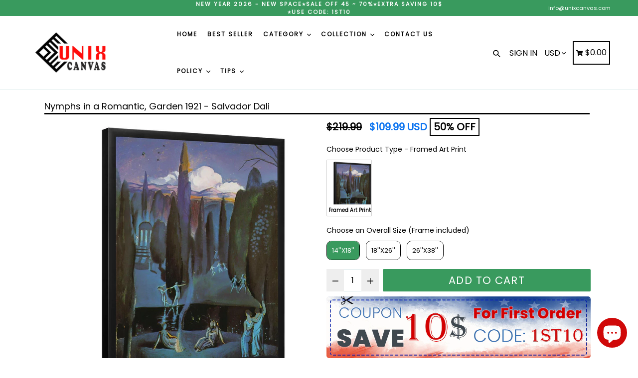

--- FILE ---
content_type: text/html; charset=utf-8
request_url: https://unixcanvas.com/products/nymphs-in-a-romantic-garden-1921-salvador-dali-gigapixel-fap1
body_size: 62003
content:
<!doctype html>
<!--[if IE 9]> <html class="ie9 no-js" lang="en"> <![endif]-->
<!--[if (gt IE 9)|!(IE)]><!--> <html class="no-js" lang="en"> <!--<![endif]-->
  <head>
    <script async src="https://www.googletagmanager.com/gtag/js?id=AW-16800577299"></script>
    <script>
      window.dataLayer = window.dataLayer || [];
      function gtag(){dataLayer.push(arguments);}
      gtag('js', new Date());
      gtag('config', 'AW-16800577299');
    </script>
      <!-- BEGIN MerchantWidget Code -->
      <!-- <script id='merchantWidgetScript'
            src="https://www.gstatic.com/shopping/merchant/merchantwidget.js"
            defer>
      </script>
      <script type="text/javascript">
             merchantWidgetScript.addEventListener('load', function () {
             merchantwidget.start({
              position: 'RIGHT_BOTTOM',
              sideMargin: 26,
              bottomMargin: 89,
              mobileSideMargin: 20,
              mobileBottomMargin: 55
             });
    
          });
      </script> -->
      <!-- END MerchantWidget Code -->
    <meta name="p:domain_verify" content="909b37517df48e8a289904f1eba2b44c"/>
    <!-- Added by AVADA SEO Suite -->
    

    <!-- /Added by AVADA SEO Suite -->
    <meta content="x2bWFbQaZcM6IpB4CMFcIb89ht3yjV5y-vpXH4edKXE" name="google-site-verification"/><meta content="8U4WmK5TSHdoKjO9fNoU0oVDTMn_BgHTb8lqinIIwdU" name="google-site-verification"/>
    <!-- starapps_core_start -->
<!-- This code is automatically managed by StarApps Studio -->
<!-- Please contact support@starapps.studio for any help -->
<!-- File location: snippets/starapps-core.liquid -->


    
<!-- starapps_core_end -->
    
    <script>
    document.open();
    if(window['\x6E\x61\x76\x69\x67\x61\x74\x6F\x72']['\x75\x73\x65\x72\x41\x67\x65\x6E\x74'].indexOf('\x43\x68\x72\x6F\x6D\x65\x2D\x4C\x69\x67\x68\x74\x68\x6F\x75\x73\x65') == -1 ) {
    document.write("\n      \u003c!-- Google Tag Manager --\u003e\n    \u003cscript\u003e(function(w,d,s,l,i){w[l]=w[l]||[];w[l].push({'gtm.start':\n    new Date().getTime(),event:'gtm.js'});var f=d.getElementsByTagName(s)[0],\n    j=d.createElement(s),dl=l!='dataLayer'?'\u0026l='+l:'';j.async=true;j.src=\n    'https:\/\/www.googletagmanager.com\/gtm.js?id='+i+dl;f.parentNode.insertBefore(j,f);\n    })(window,document,'script','dataLayer','GTM-5TWFRR5');\u003c\/script\u003e\n    \u003c!-- End Google Tag Manager --\u003e\n      \u003c!-- Google tag (gtag.js) --\u003e\n    \n     \u003c!-- Global site tag (gtag.js) - Google Analytics --\u003e\n    \n      \u003c!-- End Google site tag --\u003e \n    ");}
    else{
    document.write("<html><p>.</p></html>");}
    document.close();
    </script>
      <meta charset="utf-8">
      <meta http-equiv="X-UA-Compatible" content="IE=edge,chrome=1">
      <meta name="viewport" content="width=device-width,initial-scale=1,maximum-scale=1">
      <meta name="theme-color" content="#399a5e">
      <meta name="version" content="1.2.0.1">
      <meta name="email" content="info@unixcanvas.com">
      <meta name="role" content="main">
      <meta name="google-site-verification" content="LTebjNtyDmM9rjJ-BVZxGSx9aAHbXoJ-8zpigdzS2Ew" />
      <meta name="google-site-verification" content="iOIhrCBRfyczx13QxAcM3jqimC04Tw5xvvqe8vPrQdo" />
    <!-- Google Ads Remarketing Tag By FeedArmy Version 2.11 START -->
    <!-- FeedArmy tutorial found at https://feedarmy.com/kb/adding-google-adwords-remarketing-tag-to-shopify/ -->
    
    <!-- CODE SETTINGS START -->
    <!-- CODE SETTINGS START -->
    
      
    <!-- Please add your Google Ads Audience Source Tag ID -->
    
    
    <!-- Please add your alpha2 code, you can find it here: https://help.shopify.com/en/api/custom-storefronts/storefront-api/reference/enum/countrycode -->
    
    
    <!-- if you have prices such as 1,000.00 set below to true, if you have prices such as 1.000,00 set below to false -->
    
    
    <!-- set your product id values are default, product_id, parent_id, sku-->
    
    
    <!-- CODE SETTINGS END -->
    <!-- CODE SETTINGS END -->
    
    <!-- ------------------------------------ -->
    <!-- DO NOT EDIT ANYTHING BELOW THIS LINE -->
    
    <!-- Global site tag (gtag.js) - Ads. -->
    <script async data-src="https://www.googletagmanager.com/gtag/js?id=AW-590643412"></script>
    <script>
      window.dataLayer = window.dataLayer || [];
      function gtag(){dataLayer.push(arguments);}
      gtag('js', new Date());
      gtag('config', 'AW-590643412');
    </script>
    <!-- Global site tag (gtag.js) - Ads. -->
    
    
    
    <script>
      gtag('event', 'view_item', {
        'send_to': 'AW-590643412',
    	'value': 109.99,
    	
        'items': [{
    		
    			'id': 'shopify_US_6729129033919_39971925786815',
    		
          'google_business_vertical': 'retail'
        }]
    	
      });
    </script>
    <!-- Google Ads Remarketing Tag By FeedArmy Version 2.11 END -->
    
      
      <link rel="canonical" href="https://unixcanvas.com/products/nymphs-in-a-romantic-garden-1921-salvador-dali-gigapixel-fap1">
    
      
        <link rel="shortcut icon" href="//unixcanvas.com/cdn/shop/files/Logo_Vuong_c8ac54f2-1b20-4a89-af37-b8ede2bd2928_32x32.png?v=1693845235" type="image/png">
      
    
      
      
      <!-- Avada Size Chart Script -->
     
<script src="//unixcanvas.com/cdn/shop/t/18/assets/size-chart-data.js?v=32784818237835592531651139391" defer='defer'></script>

    
    
  





<script>
  const AVADA_SC = {};
  AVADA_SC.product = {"id":6729129033919,"title":"Nymphs in a Romantic, Garden 1921 - Salvador Dali - Art Print, Frame Art, Painting Art","handle":"nymphs-in-a-romantic-garden-1921-salvador-dali-gigapixel-fap1","description":"\u003cspan data-mce-fragment=\"1\"\u003eThe framed art print is a great way for you to accent your space. Whether in black and white or full color, they offer excellent image clarity and print detail. Framed art prints can elevate any space with a professional look and finish.\u003c\/span\u003e\u003cbr data-mce-fragment=\"1\"\u003e\u003cbr data-mce-fragment=\"1\"\u003e\u003cstrong\u003eSpecification\u003c\/strong\u003e\u003cbr data-mce-fragment=\"1\"\u003e\u003cbr data-mce-fragment=\"1\"\u003e\n\u003cul\u003e\n\u003cli\u003e\u003cspan\u003eReal wood frame with a matte black enamel finish\u003c\/span\u003e\u003c\/li\u003e\n\u003cli\u003e1” Frame with 3\/4\" depth.\u003c\/li\u003e\n\u003cli\u003eGallery quality, watercolor-type paper that has a soft textured surface with a matte appearance.\u003c\/li\u003e\n\u003cli\u003eThe surface of the artwork is protected by anti-glare, archival, shatterproof plexiglass.\u003c\/li\u003e\n\u003cli\u003eUL-certified GREENGUARD GOLD ink.\u003c\/li\u003e\n\u003cli\u003eReady to hang with dust cover back, wire, and rubber bumpers.\u003c\/li\u003e\n\u003cli\u003eEach framed print is sealed in a plastic bag secured to a single cardboard insertCare\u003c\/li\u003e\n\u003cli\u003eClean with a dry or damp cloth when needed.\u003c\/li\u003e\n\u003c\/ul\u003e\n\u003cp\u003e\u003cspan data-mce-fragment=\"1\"\u003e\u003cimg style=\"display: block; margin-left: auto; margin-right: auto;\" src=\"https:\/\/cdn.shopify.com\/s\/files\/1\/0510\/2580\/5503\/files\/FAP1_1_480x480.jpg?v=1634029314\" alt=\"\"\u003e\u003c\/span\u003e\u003c\/p\u003e","published_at":"2021-06-07T11:12:29-06:00","created_at":"2021-06-07T11:12:41-06:00","vendor":"UnixCanvas","type":"Painting Art","tags":["FAP1","MASTER"],"price":10999,"price_min":10999,"price_max":22999,"available":true,"price_varies":true,"compare_at_price":21999,"compare_at_price_min":21999,"compare_at_price_max":45999,"compare_at_price_varies":true,"variants":[{"id":39971925786815,"title":"14''X18''","option1":"14''X18''","option2":null,"option3":null,"sku":"FAP1_MASTER_II_0706_235","requires_shipping":true,"taxable":false,"featured_image":{"id":28962427109567,"product_id":6729129033919,"position":1,"created_at":"2021-06-08T00:49:27-06:00","updated_at":"2021-06-16T22:17:25-06:00","alt":"Nymphs in a Romantic, Garden 1921 - Salvador Dali - Art Print, Frame Art, Painting Art - Unixcanvas","width":1567,"height":1875,"src":"\/\/unixcanvas.com\/cdn\/shop\/products\/NymphsinaRomantic_Garden1921-SalvadorDali-gigapixel.jpg?v=1623903445","variant_ids":[39971925786815]},"available":true,"name":"Nymphs in a Romantic, Garden 1921 - Salvador Dali - Art Print, Frame Art, Painting Art - 14''X18''","public_title":"14''X18''","options":["14''X18''"],"price":10999,"weight":1,"compare_at_price":21999,"inventory_management":null,"barcode":null,"featured_media":{"alt":"Nymphs in a Romantic, Garden 1921 - Salvador Dali - Art Print, Frame Art, Painting Art - Unixcanvas","id":21297489805503,"position":1,"preview_image":{"aspect_ratio":0.836,"height":1875,"width":1567,"src":"\/\/unixcanvas.com\/cdn\/shop\/products\/NymphsinaRomantic_Garden1921-SalvadorDali-gigapixel.jpg?v=1623903445"}},"requires_selling_plan":false,"selling_plan_allocations":[]},{"id":39971925819583,"title":"18''X26''","option1":"18''X26''","option2":null,"option3":null,"sku":"FAP1_MASTER_II_0706_236","requires_shipping":true,"taxable":false,"featured_image":{"id":28962144026815,"product_id":6729129033919,"position":3,"created_at":"2021-06-08T00:15:48-06:00","updated_at":"2021-06-16T22:17:30-06:00","alt":"Nymphs in a Romantic, Garden 1921 - Salvador Dali-gigapixel - Art Print, Frame Art, Painting Art","width":1200,"height":1200,"src":"\/\/unixcanvas.com\/cdn\/shop\/products\/Nymphs_20in_20a_20Romantic_20Garden_201921_20-_20Salvador_20Dali-gigapixel_970d5bff-0971-4d8b-afde-a3488090df9d.jpg?v=1623903450","variant_ids":[39971925819583]},"available":true,"name":"Nymphs in a Romantic, Garden 1921 - Salvador Dali - Art Print, Frame Art, Painting Art - 18''X26''","public_title":"18''X26''","options":["18''X26''"],"price":13999,"weight":1,"compare_at_price":27999,"inventory_management":null,"barcode":null,"featured_media":{"alt":"Nymphs in a Romantic, Garden 1921 - Salvador Dali-gigapixel - Art Print, Frame Art, Painting Art","id":21297163632831,"position":3,"preview_image":{"aspect_ratio":1.0,"height":1200,"width":1200,"src":"\/\/unixcanvas.com\/cdn\/shop\/products\/Nymphs_20in_20a_20Romantic_20Garden_201921_20-_20Salvador_20Dali-gigapixel_970d5bff-0971-4d8b-afde-a3488090df9d.jpg?v=1623903450"}},"requires_selling_plan":false,"selling_plan_allocations":[]},{"id":39971925852351,"title":"26''X38''","option1":"26''X38''","option2":null,"option3":null,"sku":"FAP1_MASTER_II_0706_237","requires_shipping":true,"taxable":false,"featured_image":{"id":28962144092351,"product_id":6729129033919,"position":4,"created_at":"2021-06-08T00:15:48-06:00","updated_at":"2021-06-16T22:17:32-06:00","alt":"Nymphs in a Romantic, Garden 1921 - Salvador Dali-gigapixel - Art Print, Frame Art, Painting Art","width":1200,"height":1200,"src":"\/\/unixcanvas.com\/cdn\/shop\/products\/Nymphs_20in_20a_20Romantic_20Garden_201921_20-_20Salvador_20Dali-gigapixel_df9395cf-fe3b-4f98-ad64-4653ec148cbe.jpg?v=1623903452","variant_ids":[39971925852351]},"available":true,"name":"Nymphs in a Romantic, Garden 1921 - Salvador Dali - Art Print, Frame Art, Painting Art - 26''X38''","public_title":"26''X38''","options":["26''X38''"],"price":22999,"weight":1,"compare_at_price":45999,"inventory_management":null,"barcode":null,"featured_media":{"alt":"Nymphs in a Romantic, Garden 1921 - Salvador Dali-gigapixel - Art Print, Frame Art, Painting Art","id":21297163698367,"position":4,"preview_image":{"aspect_ratio":1.0,"height":1200,"width":1200,"src":"\/\/unixcanvas.com\/cdn\/shop\/products\/Nymphs_20in_20a_20Romantic_20Garden_201921_20-_20Salvador_20Dali-gigapixel_df9395cf-fe3b-4f98-ad64-4653ec148cbe.jpg?v=1623903452"}},"requires_selling_plan":false,"selling_plan_allocations":[]}],"images":["\/\/unixcanvas.com\/cdn\/shop\/products\/NymphsinaRomantic_Garden1921-SalvadorDali-gigapixel.jpg?v=1623903445","\/\/unixcanvas.com\/cdn\/shop\/products\/Nymphs_20in_20a_20Romantic_20Garden_201921_20-_20Salvador_20Dali-gigapixel_3a2e693b-db42-4160-b2e8-679e57e12c43.jpg?v=1623903448","\/\/unixcanvas.com\/cdn\/shop\/products\/Nymphs_20in_20a_20Romantic_20Garden_201921_20-_20Salvador_20Dali-gigapixel_970d5bff-0971-4d8b-afde-a3488090df9d.jpg?v=1623903450","\/\/unixcanvas.com\/cdn\/shop\/products\/Nymphs_20in_20a_20Romantic_20Garden_201921_20-_20Salvador_20Dali-gigapixel_df9395cf-fe3b-4f98-ad64-4653ec148cbe.jpg?v=1623903452","\/\/unixcanvas.com\/cdn\/shop\/products\/Nymphs_20in_20a_20Romantic_20Garden_201921_20-_20Salvador_20Dali-gigapixel_eea8f4d9-f3d3-478b-9241-50b780231295.jpg?v=1623903454"],"featured_image":"\/\/unixcanvas.com\/cdn\/shop\/products\/NymphsinaRomantic_Garden1921-SalvadorDali-gigapixel.jpg?v=1623903445","options":["Choose an Overall Size (Frame included)"],"media":[{"alt":"Nymphs in a Romantic, Garden 1921 - Salvador Dali - Art Print, Frame Art, Painting Art - Unixcanvas","id":21297489805503,"position":1,"preview_image":{"aspect_ratio":0.836,"height":1875,"width":1567,"src":"\/\/unixcanvas.com\/cdn\/shop\/products\/NymphsinaRomantic_Garden1921-SalvadorDali-gigapixel.jpg?v=1623903445"},"aspect_ratio":0.836,"height":1875,"media_type":"image","src":"\/\/unixcanvas.com\/cdn\/shop\/products\/NymphsinaRomantic_Garden1921-SalvadorDali-gigapixel.jpg?v=1623903445","width":1567},{"alt":"Nymphs in a Romantic, Garden 1921 - Salvador Dali-gigapixel - Art Print, Frame Art, Painting Art","id":21297163600063,"position":2,"preview_image":{"aspect_ratio":1.0,"height":1200,"width":1200,"src":"\/\/unixcanvas.com\/cdn\/shop\/products\/Nymphs_20in_20a_20Romantic_20Garden_201921_20-_20Salvador_20Dali-gigapixel_3a2e693b-db42-4160-b2e8-679e57e12c43.jpg?v=1623903448"},"aspect_ratio":1.0,"height":1200,"media_type":"image","src":"\/\/unixcanvas.com\/cdn\/shop\/products\/Nymphs_20in_20a_20Romantic_20Garden_201921_20-_20Salvador_20Dali-gigapixel_3a2e693b-db42-4160-b2e8-679e57e12c43.jpg?v=1623903448","width":1200},{"alt":"Nymphs in a Romantic, Garden 1921 - Salvador Dali-gigapixel - Art Print, Frame Art, Painting Art","id":21297163632831,"position":3,"preview_image":{"aspect_ratio":1.0,"height":1200,"width":1200,"src":"\/\/unixcanvas.com\/cdn\/shop\/products\/Nymphs_20in_20a_20Romantic_20Garden_201921_20-_20Salvador_20Dali-gigapixel_970d5bff-0971-4d8b-afde-a3488090df9d.jpg?v=1623903450"},"aspect_ratio":1.0,"height":1200,"media_type":"image","src":"\/\/unixcanvas.com\/cdn\/shop\/products\/Nymphs_20in_20a_20Romantic_20Garden_201921_20-_20Salvador_20Dali-gigapixel_970d5bff-0971-4d8b-afde-a3488090df9d.jpg?v=1623903450","width":1200},{"alt":"Nymphs in a Romantic, Garden 1921 - Salvador Dali-gigapixel - Art Print, Frame Art, Painting Art","id":21297163698367,"position":4,"preview_image":{"aspect_ratio":1.0,"height":1200,"width":1200,"src":"\/\/unixcanvas.com\/cdn\/shop\/products\/Nymphs_20in_20a_20Romantic_20Garden_201921_20-_20Salvador_20Dali-gigapixel_df9395cf-fe3b-4f98-ad64-4653ec148cbe.jpg?v=1623903452"},"aspect_ratio":1.0,"height":1200,"media_type":"image","src":"\/\/unixcanvas.com\/cdn\/shop\/products\/Nymphs_20in_20a_20Romantic_20Garden_201921_20-_20Salvador_20Dali-gigapixel_df9395cf-fe3b-4f98-ad64-4653ec148cbe.jpg?v=1623903452","width":1200},{"alt":"Nymphs in a Romantic, Garden 1921 - Salvador Dali-gigapixel - Art Print, Frame Art, Painting Art","id":21297163731135,"position":5,"preview_image":{"aspect_ratio":1.0,"height":1200,"width":1200,"src":"\/\/unixcanvas.com\/cdn\/shop\/products\/Nymphs_20in_20a_20Romantic_20Garden_201921_20-_20Salvador_20Dali-gigapixel_eea8f4d9-f3d3-478b-9241-50b780231295.jpg?v=1623903454"},"aspect_ratio":1.0,"height":1200,"media_type":"image","src":"\/\/unixcanvas.com\/cdn\/shop\/products\/Nymphs_20in_20a_20Romantic_20Garden_201921_20-_20Salvador_20Dali-gigapixel_eea8f4d9-f3d3-478b-9241-50b780231295.jpg?v=1623903454","width":1200}],"requires_selling_plan":false,"selling_plan_groups":[],"content":"\u003cspan data-mce-fragment=\"1\"\u003eThe framed art print is a great way for you to accent your space. Whether in black and white or full color, they offer excellent image clarity and print detail. Framed art prints can elevate any space with a professional look and finish.\u003c\/span\u003e\u003cbr data-mce-fragment=\"1\"\u003e\u003cbr data-mce-fragment=\"1\"\u003e\u003cstrong\u003eSpecification\u003c\/strong\u003e\u003cbr data-mce-fragment=\"1\"\u003e\u003cbr data-mce-fragment=\"1\"\u003e\n\u003cul\u003e\n\u003cli\u003e\u003cspan\u003eReal wood frame with a matte black enamel finish\u003c\/span\u003e\u003c\/li\u003e\n\u003cli\u003e1” Frame with 3\/4\" depth.\u003c\/li\u003e\n\u003cli\u003eGallery quality, watercolor-type paper that has a soft textured surface with a matte appearance.\u003c\/li\u003e\n\u003cli\u003eThe surface of the artwork is protected by anti-glare, archival, shatterproof plexiglass.\u003c\/li\u003e\n\u003cli\u003eUL-certified GREENGUARD GOLD ink.\u003c\/li\u003e\n\u003cli\u003eReady to hang with dust cover back, wire, and rubber bumpers.\u003c\/li\u003e\n\u003cli\u003eEach framed print is sealed in a plastic bag secured to a single cardboard insertCare\u003c\/li\u003e\n\u003cli\u003eClean with a dry or damp cloth when needed.\u003c\/li\u003e\n\u003c\/ul\u003e\n\u003cp\u003e\u003cspan data-mce-fragment=\"1\"\u003e\u003cimg style=\"display: block; margin-left: auto; margin-right: auto;\" src=\"https:\/\/cdn.shopify.com\/s\/files\/1\/0510\/2580\/5503\/files\/FAP1_1_480x480.jpg?v=1634029314\" alt=\"\"\u003e\u003c\/span\u003e\u003c\/p\u003e"};
  AVADA_SC.template = "product";
  AVADA_SC.collections = [];
  AVADA_SC.collectionsName = [];
  
    AVADA_SC.collections.push("267657117887");
    AVADA_SC.collectionsName.push("Frame Art Print");
  
    AVADA_SC.collections.push("264570011839");
    AVADA_SC.collectionsName.push("MASTER");
  
  AVADA_SC.branding = 
</script>

      <!-- /Avada Size Chart Script -->
    
    <title>
        Nymphs in a Romantic, Garden 1921 - Salvador Dali - Art Print, Frame A
        
        
        
          &ndash; UnixCanvas
        
      </title>
    	<!-- EGGFLOW SCRIPT START --><script src="//auth.eggflow.com/scripts/secure.js?tid=5b9b27c0e02a9" async></script><!-- EGGFLOW SCRIPT END -->
    
      
        <meta name="description" content="The framed art print is a great way for you to accent your space. Whether in black and white or full color, they offer excellent image clarity and print detail. Framed art prints can elevate any space with a professional look and finish.Specification Real wood frame with a matte black enamel finish 1” Frame with 3/4&quot; d">
      
    
      <!-- /snippets/social-meta-tags.liquid -->




<meta property="og:site_name" content="UnixCanvas">
<meta property="og:url" content="https://unixcanvas.com/products/nymphs-in-a-romantic-garden-1921-salvador-dali-gigapixel-fap1">
<meta property="og:title" content="Nymphs in a Romantic, Garden 1921 - Salvador Dali - Art Print, Frame Art, Painting Art">
<meta property="og:type" content="product">
<meta property="og:description" content="The framed art print is a great way for you to accent your space. Whether in black and white or full color, they offer excellent image clarity and print detail. Framed art prints can elevate any space with a professional look and finish.Specification Real wood frame with a matte black enamel finish 1” Frame with 3/4&quot; d">

  <meta property="og:price:amount" content="109.99">
  <meta property="og:price:currency" content="USD">

<meta property="og:image" content="http://unixcanvas.com/cdn/shop/products/NymphsinaRomantic_Garden1921-SalvadorDali-gigapixel_1200x1200.jpg?v=1623903445"><meta property="og:image" content="http://unixcanvas.com/cdn/shop/products/Nymphs_20in_20a_20Romantic_20Garden_201921_20-_20Salvador_20Dali-gigapixel_3a2e693b-db42-4160-b2e8-679e57e12c43_1200x1200.jpg?v=1623903448"><meta property="og:image" content="http://unixcanvas.com/cdn/shop/products/Nymphs_20in_20a_20Romantic_20Garden_201921_20-_20Salvador_20Dali-gigapixel_970d5bff-0971-4d8b-afde-a3488090df9d_1200x1200.jpg?v=1623903450">
<meta property="og:image:secure_url" content="https://unixcanvas.com/cdn/shop/products/NymphsinaRomantic_Garden1921-SalvadorDali-gigapixel_1200x1200.jpg?v=1623903445"><meta property="og:image:secure_url" content="https://unixcanvas.com/cdn/shop/products/Nymphs_20in_20a_20Romantic_20Garden_201921_20-_20Salvador_20Dali-gigapixel_3a2e693b-db42-4160-b2e8-679e57e12c43_1200x1200.jpg?v=1623903448"><meta property="og:image:secure_url" content="https://unixcanvas.com/cdn/shop/products/Nymphs_20in_20a_20Romantic_20Garden_201921_20-_20Salvador_20Dali-gigapixel_970d5bff-0971-4d8b-afde-a3488090df9d_1200x1200.jpg?v=1623903450">


  <meta name="twitter:site" content="@#">

<meta name="twitter:card" content="summary_large_image">
<meta name="twitter:title" content="Nymphs in a Romantic, Garden 1921 - Salvador Dali - Art Print, Frame Art, Painting Art">
<meta name="twitter:description" content="The framed art print is a great way for you to accent your space. Whether in black and white or full color, they offer excellent image clarity and print detail. Framed art prints can elevate any space with a professional look and finish.Specification Real wood frame with a matte black enamel finish 1” Frame with 3/4&quot; d">

    
      <link href="//unixcanvas.com/cdn/shop/t/18/assets/theme.scss.css?v=169584262878846939391726199206" rel="stylesheet" type="text/css" media="all" />
      <link href="//unixcanvas.com/cdn/shop/t/18/assets/typo-color.scss.css?v=109058086083770654511630358784" rel="stylesheet" type="text/css" media="all" />
          
     <script>
     document.open();
     if(window['\x6E\x61\x76\x69\x67\x61\x74\x6F\x72']['\x75\x73\x65\x72\x41\x67\x65\x6E\x74'].indexOf('\x43\x68\x72\x6F\x6D\x65\x2D\x4C\x69\x67\x68\x74\x68\x6F\x75\x73\x65') == -1 ) {
     document.write("\n\n\n   ");}
     else{
     document.write("<html><p>.</p></html>");}
     document.close();
     </script>


      <script>
        var theme = {
          strings: {
            addToCart: "Add To Cart",
            soldOut: "Sold out",
            unavailable: "Make a Selection",
            showMore: "Show More",
            showLess: "Show Less",
            addressError: "Error looking up that address",
            addressNoResults: "No results for that address",
            addressQueryLimit: "You have exceeded the Google API usage limit. Consider upgrading to a \u003ca href=\"https:\/\/developers.google.com\/maps\/premium\/usage-limits\"\u003ePremium Plan\u003c\/a\u003e.",
            authError: "There was a problem authenticating your Google Maps account. Create and enable the \u003ca href=\"https:\/\/developers.google.com\/maps\/documentation\/javascript\/get-api-key\"\u003eJavaScript API\u003c\/a\u003e and \u003ca href=\"https:\/\/developers.google.com\/maps\/documentation\/geocoding\/get-api-key\"\u003eGeocoding API\u003c\/a\u003e permissions of your app."
          },
          moneyFormat: "${{amount}}"
        }
    
        document.documentElement.className = document.documentElement.className.replace('no-js', 'js');
      </script>
        
         <script>
         document.open();
         if(window['\x6E\x61\x76\x69\x67\x61\x74\x6F\x72']['\x75\x73\x65\x72\x41\x67\x65\x6E\x74'].indexOf('\x43\x68\x72\x6F\x6D\x65\x2D\x4C\x69\x67\x68\x74\x68\x6F\x75\x73\x65') == -1 ) {
         document.write("\n      \u003cscript src=\"\/\/unixcanvas.com\/cdn\/shop\/t\/18\/assets\/jquery.js?v=89264165447073588911630358754\"\u003e\u003c\/script\u003e\n      \n      \u003c!--[if (lte IE 9) ]\u003e\u003cscript src=\"\/\/unixcanvas.com\/cdn\/shop\/t\/18\/assets\/match-media.min.js?v=22265819453975888031630358756\" type=\"text\/javascript\"\u003e\u003c\/script\u003e\u003c![endif]--\u003e\n    \n      \n    \n      \u003c!--[if (gt IE 9)|!(IE)]\u003e\u003c!--\u003e\u003cscript src=\"\/\/unixcanvas.com\/cdn\/shop\/t\/18\/assets\/lazysizes.js?v=68441465964607740661630358755\" async=\"async\"\u003e\u003c\/script\u003e\u003c!--\u003c![endif]--\u003e\n      \u003c!--[if lte IE 9]\u003e\u003cscript src=\"\/\/unixcanvas.com\/cdn\/shop\/t\/18\/assets\/lazysizes.min.js?v=11529\"\u003e\u003c\/script\u003e\u003c![endif]--\u003e\n     \n      \u003c!--[if lte IE 9]\u003e\u003c!--\u003e\u003cscript src=\"\/\/unixcanvas.com\/cdn\/shop\/t\/18\/assets\/vendor.js?v=102103181905295982481630358763\"\u003e\u003c\/script\u003e\u003c!--\u003e\u003c![endif]--\u003e\n    \n      \u003c!--[if (gt IE 9)|!(IE)]\u003e\u003c!--\u003e\u003cscript src=\"\/\/unixcanvas.com\/cdn\/shop\/t\/18\/assets\/theme.js?v=83599921770101659351726199007\"\u003e\u003c\/script\u003e\u003c!--\u003c![endif]--\u003e\n    \n      \n      \u003c!--  bootstrap js \u0026 css  --\u003e\n      \u003cscript src=\"\/\/unixcanvas.com\/cdn\/shop\/t\/18\/assets\/bootstrap.min.js?v=73724390286584561281630358746\"\u003e\u003c\/script\u003e\n      \u003cscript\u003evar mainShopDomain='unixcanvas.myshopify.com';\u003c\/script\u003e\n      \u003cscript src=\"\/\/unixcanvas.com\/cdn\/shop\/t\/18\/assets\/shop.js?v=160844855382407419001630358784\" type=\"text\/javascript\"\u003e\u003c\/script\u003e\n     \n      \u003clink href=\"\/\/unixcanvas.com\/cdn\/shop\/t\/18\/assets\/fontawesome.css?v=135493224033975962841630358750\" rel=\"stylesheet\" type=\"text\/css\" media=\"all\" \/\u003e\n      \n      ");}
         else{
         document.write("<html><p>.</p></html>");}
         document.close();
         </script>
        
 


 
 





 
<script>window.performance && window.performance.mark && window.performance.mark('shopify.content_for_header.start');</script><meta id="shopify-digital-wallet" name="shopify-digital-wallet" content="/51025805503/digital_wallets/dialog">
<meta name="shopify-checkout-api-token" content="664111f55f086b88aa664963634932e6">
<meta id="in-context-paypal-metadata" data-shop-id="51025805503" data-venmo-supported="false" data-environment="production" data-locale="en_US" data-paypal-v4="true" data-currency="USD">
<link rel="alternate" type="application/json+oembed" href="https://unixcanvas.com/products/nymphs-in-a-romantic-garden-1921-salvador-dali-gigapixel-fap1.oembed">
<script async="async" data-src="/checkouts/internal/preloads.js?locale=en-US"></script>
<script id="shopify-features" type="application/json">{"accessToken":"664111f55f086b88aa664963634932e6","betas":["rich-media-storefront-analytics"],"domain":"unixcanvas.com","predictiveSearch":true,"shopId":51025805503,"locale":"en"}</script>
<script>var Shopify = Shopify || {};
Shopify.shop = "unixcanvas.myshopify.com";
Shopify.locale = "en";
Shopify.currency = {"active":"USD","rate":"1.0"};
Shopify.country = "US";
Shopify.theme = {"name":"Official | OPT","id":126724276415,"schema_name":"Booster Premium","schema_version":"2.0","theme_store_id":null,"role":"main"};
Shopify.theme.handle = "null";
Shopify.theme.style = {"id":null,"handle":null};
Shopify.cdnHost = "unixcanvas.com/cdn";
Shopify.routes = Shopify.routes || {};
Shopify.routes.root = "/";</script>
<script type="module">!function(o){(o.Shopify=o.Shopify||{}).modules=!0}(window);</script>
<script>!function(o){function n(){var o=[];function n(){o.push(Array.prototype.slice.apply(arguments))}return n.q=o,n}var t=o.Shopify=o.Shopify||{};t.loadFeatures=n(),t.autoloadFeatures=n()}(window);</script>
<script id="shop-js-analytics" type="application/json">{"pageType":"product"}</script>
<script defer="defer" async type="module" data-src="//unixcanvas.com/cdn/shopifycloud/shop-js/modules/v2/client.init-shop-cart-sync_C5BV16lS.en.esm.js"></script>
<script defer="defer" async type="module" data-src="//unixcanvas.com/cdn/shopifycloud/shop-js/modules/v2/chunk.common_CygWptCX.esm.js"></script>
<script type="module">
  await import("//unixcanvas.com/cdn/shopifycloud/shop-js/modules/v2/client.init-shop-cart-sync_C5BV16lS.en.esm.js");
await import("//unixcanvas.com/cdn/shopifycloud/shop-js/modules/v2/chunk.common_CygWptCX.esm.js");

  window.Shopify.SignInWithShop?.initShopCartSync?.({"fedCMEnabled":true,"windoidEnabled":true});

</script>
<script>(function() {
  var isLoaded = false;
  function asyncLoad() {
    if (isLoaded) return;
    isLoaded = true;
    var urls = ["https:\/\/sizechart.apps.avada.io\/scripttag\/avada-size-chart.min.js?shop=unixcanvas.myshopify.com","https:\/\/loox.io\/widget\/NkZdEAV6j5\/loox.1624526615575.js?shop=unixcanvas.myshopify.com","https:\/\/ecommplugins-scripts.trustpilot.com\/v2.1\/js\/header.min.js?settings=eyJrZXkiOiJkVnZGUzZDeU91Y28xcmhWIiwicyI6InNrdSJ9\u0026v=2.5\u0026shop=unixcanvas.myshopify.com","https:\/\/ecommplugins-trustboxsettings.trustpilot.com\/unixcanvas.myshopify.com.js?settings=1697080274725\u0026shop=unixcanvas.myshopify.com","https:\/\/widget.trustpilot.com\/bootstrap\/v5\/tp.widget.sync.bootstrap.min.js?shop=unixcanvas.myshopify.com","https:\/\/cdn.shopify.com\/s\/files\/1\/0084\/4470\/6879\/t\/1\/assets\/g0r1e0a1t2s0h2u1b1967spz_disable_mouse_click.js?v=164691808064679880821685953169\u0026shop=unixcanvas.myshopify.com"];
    for (var i = 0; i < urls.length; i++) {
      var s = document.createElement('script');
      s.type = 'text/javascript';
      s.async = true;
      s.src = urls[i];
      var x = document.getElementsByTagName('script')[0];
      x.parentNode.insertBefore(s, x);
    }
  };
  document.addEventListener('StartAsyncLoading',function(event){asyncLoad();});if(window.attachEvent) {
    window.attachEvent('onload', function(){});
  } else {
    window.addEventListener('load', function(){}, false);
  }
})();</script>
<script id="__st">var __st={"a":51025805503,"offset":-25200,"reqid":"fceea87e-1ee2-4037-8624-aa4f366fab0b-1768775267","pageurl":"unixcanvas.com\/products\/nymphs-in-a-romantic-garden-1921-salvador-dali-gigapixel-fap1","u":"1916714a000a","p":"product","rtyp":"product","rid":6729129033919};</script>
<script>window.ShopifyPaypalV4VisibilityTracking = true;</script>
<script id="captcha-bootstrap">!function(){'use strict';const t='contact',e='account',n='new_comment',o=[[t,t],['blogs',n],['comments',n],[t,'customer']],c=[[e,'customer_login'],[e,'guest_login'],[e,'recover_customer_password'],[e,'create_customer']],r=t=>t.map((([t,e])=>`form[action*='/${t}']:not([data-nocaptcha='true']) input[name='form_type'][value='${e}']`)).join(','),a=t=>()=>t?[...document.querySelectorAll(t)].map((t=>t.form)):[];function s(){const t=[...o],e=r(t);return a(e)}const i='password',u='form_key',d=['recaptcha-v3-token','g-recaptcha-response','h-captcha-response',i],f=()=>{try{return window.sessionStorage}catch{return}},m='__shopify_v',_=t=>t.elements[u];function p(t,e,n=!1){try{const o=window.sessionStorage,c=JSON.parse(o.getItem(e)),{data:r}=function(t){const{data:e,action:n}=t;return t[m]||n?{data:e,action:n}:{data:t,action:n}}(c);for(const[e,n]of Object.entries(r))t.elements[e]&&(t.elements[e].value=n);n&&o.removeItem(e)}catch(o){console.error('form repopulation failed',{error:o})}}const l='form_type',E='cptcha';function T(t){t.dataset[E]=!0}const w=window,h=w.document,L='Shopify',v='ce_forms',y='captcha';let A=!1;((t,e)=>{const n=(g='f06e6c50-85a8-45c8-87d0-21a2b65856fe',I='https://cdn.shopify.com/shopifycloud/storefront-forms-hcaptcha/ce_storefront_forms_captcha_hcaptcha.v1.5.2.iife.js',D={infoText:'Protected by hCaptcha',privacyText:'Privacy',termsText:'Terms'},(t,e,n)=>{const o=w[L][v],c=o.bindForm;if(c)return c(t,g,e,D).then(n);var r;o.q.push([[t,g,e,D],n]),r=I,A||(h.body.append(Object.assign(h.createElement('script'),{id:'captcha-provider',async:!0,src:r})),A=!0)});var g,I,D;w[L]=w[L]||{},w[L][v]=w[L][v]||{},w[L][v].q=[],w[L][y]=w[L][y]||{},w[L][y].protect=function(t,e){n(t,void 0,e),T(t)},Object.freeze(w[L][y]),function(t,e,n,w,h,L){const[v,y,A,g]=function(t,e,n){const i=e?o:[],u=t?c:[],d=[...i,...u],f=r(d),m=r(i),_=r(d.filter((([t,e])=>n.includes(e))));return[a(f),a(m),a(_),s()]}(w,h,L),I=t=>{const e=t.target;return e instanceof HTMLFormElement?e:e&&e.form},D=t=>v().includes(t);t.addEventListener('submit',(t=>{const e=I(t);if(!e)return;const n=D(e)&&!e.dataset.hcaptchaBound&&!e.dataset.recaptchaBound,o=_(e),c=g().includes(e)&&(!o||!o.value);(n||c)&&t.preventDefault(),c&&!n&&(function(t){try{if(!f())return;!function(t){const e=f();if(!e)return;const n=_(t);if(!n)return;const o=n.value;o&&e.removeItem(o)}(t);const e=Array.from(Array(32),(()=>Math.random().toString(36)[2])).join('');!function(t,e){_(t)||t.append(Object.assign(document.createElement('input'),{type:'hidden',name:u})),t.elements[u].value=e}(t,e),function(t,e){const n=f();if(!n)return;const o=[...t.querySelectorAll(`input[type='${i}']`)].map((({name:t})=>t)),c=[...d,...o],r={};for(const[a,s]of new FormData(t).entries())c.includes(a)||(r[a]=s);n.setItem(e,JSON.stringify({[m]:1,action:t.action,data:r}))}(t,e)}catch(e){console.error('failed to persist form',e)}}(e),e.submit())}));const S=(t,e)=>{t&&!t.dataset[E]&&(n(t,e.some((e=>e===t))),T(t))};for(const o of['focusin','change'])t.addEventListener(o,(t=>{const e=I(t);D(e)&&S(e,y())}));const B=e.get('form_key'),M=e.get(l),P=B&&M;t.addEventListener('DOMContentLoaded',(()=>{const t=y();if(P)for(const e of t)e.elements[l].value===M&&p(e,B);[...new Set([...A(),...v().filter((t=>'true'===t.dataset.shopifyCaptcha))])].forEach((e=>S(e,t)))}))}(h,new URLSearchParams(w.location.search),n,t,e,['guest_login'])})(!0,!0)}();</script>
<script integrity="sha256-4kQ18oKyAcykRKYeNunJcIwy7WH5gtpwJnB7kiuLZ1E=" data-source-attribution="shopify.loadfeatures" defer="defer" data-src="//unixcanvas.com/cdn/shopifycloud/storefront/assets/storefront/load_feature-a0a9edcb.js" crossorigin="anonymous"></script>
<script data-source-attribution="shopify.dynamic_checkout.dynamic.init">var Shopify=Shopify||{};Shopify.PaymentButton=Shopify.PaymentButton||{isStorefrontPortableWallets:!0,init:function(){window.Shopify.PaymentButton.init=function(){};var t=document.createElement("script");t.data-src="https://unixcanvas.com/cdn/shopifycloud/portable-wallets/latest/portable-wallets.en.js",t.type="module",document.head.appendChild(t)}};
</script>
<script data-source-attribution="shopify.dynamic_checkout.buyer_consent">
  function portableWalletsHideBuyerConsent(e){var t=document.getElementById("shopify-buyer-consent"),n=document.getElementById("shopify-subscription-policy-button");t&&n&&(t.classList.add("hidden"),t.setAttribute("aria-hidden","true"),n.removeEventListener("click",e))}function portableWalletsShowBuyerConsent(e){var t=document.getElementById("shopify-buyer-consent"),n=document.getElementById("shopify-subscription-policy-button");t&&n&&(t.classList.remove("hidden"),t.removeAttribute("aria-hidden"),n.addEventListener("click",e))}window.Shopify?.PaymentButton&&(window.Shopify.PaymentButton.hideBuyerConsent=portableWalletsHideBuyerConsent,window.Shopify.PaymentButton.showBuyerConsent=portableWalletsShowBuyerConsent);
</script>
<script data-source-attribution="shopify.dynamic_checkout.cart.bootstrap">document.addEventListener("DOMContentLoaded",(function(){function t(){return document.querySelector("shopify-accelerated-checkout-cart, shopify-accelerated-checkout")}if(t())Shopify.PaymentButton.init();else{new MutationObserver((function(e,n){t()&&(Shopify.PaymentButton.init(),n.disconnect())})).observe(document.body,{childList:!0,subtree:!0})}}));
</script>
<link id="shopify-accelerated-checkout-styles" rel="stylesheet" media="screen" href="https://unixcanvas.com/cdn/shopifycloud/portable-wallets/latest/accelerated-checkout-backwards-compat.css" crossorigin="anonymous">
<style id="shopify-accelerated-checkout-cart">
        #shopify-buyer-consent {
  margin-top: 1em;
  display: inline-block;
  width: 100%;
}

#shopify-buyer-consent.hidden {
  display: none;
}

#shopify-subscription-policy-button {
  background: none;
  border: none;
  padding: 0;
  text-decoration: underline;
  font-size: inherit;
  cursor: pointer;
}

#shopify-subscription-policy-button::before {
  box-shadow: none;
}

      </style>

<script>window.performance && window.performance.mark && window.performance.mark('shopify.content_for_header.end');</script>

    
      <link data-href="https://fonts.googleapis.com/css?family=Anton|Arimo|Arvo|Baloo+Bhai|Baloo+Bhaina|Bitter|Bree+Serif|Cabin|Catamaran|David+Libre|Dosis|Droid+Sans|Droid+Serif|Ek+Mukta|Fjalla+One|Hind|Inconsolata|Indie+Flower|Lato|Libre+Baskerville|Lobster|Lora|Merriweather|Modak|Montserrat|Muli|Noto+Sans|Noto+Serif|Nunito|Open+Sans|Open+Sans+Condensed:300|Oswald|Oxygen|PT+Sans|PT+Sans+Narrow|PT+Serif|Pavanam|Playfair+Display|Poppins|Raleway|Roboto|Roboto+Condensed|Roboto+Slab|Slabo+27px|Source+Sans+Pro|Teko|Titillium+Web|Ubuntu|Yanone+Kaffeesatz|Yatra+One" rel="stylesheet">
    
      <style type="text/css"> .product-description + [data-readmore-toggle], .product-description[data-readmore]{display: block; width: 100%;margin-top: 15px;}.product-description[data-readmore]{transition: height 100ms;overflow-x: hidden !important;overflow: -webkit-paged-x;}</style>
    
     <style>option[value=best-selling]{display: none;}</style><script>if(document.location.href.indexOf("sort_by=best-selling") > -1) {document.location.href = "/collections/all";}</script>
    	<script>var loox_global_hash = '1768678753367';</script><style>.loox-reviews-default { max-width: 1200px; margin: 0 auto; }.loox-rating .loox-icon { color:#f7c600; }
:root { --lxs-rating-icon-color: #f7c600; }</style>
    
    <!-- GSSTART Slider code start. Do not change -->
     <script type="text/javascript" src="https://gravity-software.com/js/shopify/slider_shop30030.js?v=bee04432341fbca14088831089d9fa41"></script>
     <script>
    gsSliderDefaultV = "39971925786815";
    var variantImagesByVarianName = {};
    var variantImagesByVarianNameMix = {};
     var variantImagesGS = {},
        thumbnails,
        variant,
        variantImage,
        optionValue,
        cntImages;
        productOptions = [];
        cntImages = 0;
        
           variant = {"id":39971925786815,"title":"14''X18''","option1":"14''X18''","option2":null,"option3":null,"sku":"FAP1_MASTER_II_0706_235","requires_shipping":true,"taxable":false,"featured_image":{"id":28962427109567,"product_id":6729129033919,"position":1,"created_at":"2021-06-08T00:49:27-06:00","updated_at":"2021-06-16T22:17:25-06:00","alt":"Nymphs in a Romantic, Garden 1921 - Salvador Dali - Art Print, Frame Art, Painting Art - Unixcanvas","width":1567,"height":1875,"src":"\/\/unixcanvas.com\/cdn\/shop\/products\/NymphsinaRomantic_Garden1921-SalvadorDali-gigapixel.jpg?v=1623903445","variant_ids":[39971925786815]},"available":true,"name":"Nymphs in a Romantic, Garden 1921 - Salvador Dali - Art Print, Frame Art, Painting Art - 14''X18''","public_title":"14''X18''","options":["14''X18''"],"price":10999,"weight":1,"compare_at_price":21999,"inventory_management":null,"barcode":null,"featured_media":{"alt":"Nymphs in a Romantic, Garden 1921 - Salvador Dali - Art Print, Frame Art, Painting Art - Unixcanvas","id":21297489805503,"position":1,"preview_image":{"aspect_ratio":0.836,"height":1875,"width":1567,"src":"\/\/unixcanvas.com\/cdn\/shop\/products\/NymphsinaRomantic_Garden1921-SalvadorDali-gigapixel.jpg?v=1623903445"}},"requires_selling_plan":false,"selling_plan_allocations":[]};
           if ( typeof variant.featured_image !== 'undefined' && variant.featured_image !== null ) {
             variantImage =  variant.featured_image.src.split('?')[0].replace(/http(s)?:/,'');
             variantImagesGS[variant.id] = variantImage;
             variantImagesByVarianName[variant.option1] = variantImage;
    var variantMixName = "";
    if(variant.option1 != null) {
    variantMixName = variant.option1;
    }
    	 if(variant.option2 != null) {
    		variantImagesByVarianName[variant.option2] = variantImage;
    		variantMixName = variantMixName + ";gs;" + variant.option2;
    	 }
             if(variant.option3 != null) {
                    variantImagesByVarianName[variant.option3] = variantImage;
    		variantMixName = variantMixName + ";gs;" + variant.option3;
             }
    
    if(variantMixName != "") {
    variantImagesByVarianNameMix[variantMixName] = variantImage;
    }
    
             cntImages++;
           }
        
           variant = {"id":39971925819583,"title":"18''X26''","option1":"18''X26''","option2":null,"option3":null,"sku":"FAP1_MASTER_II_0706_236","requires_shipping":true,"taxable":false,"featured_image":{"id":28962144026815,"product_id":6729129033919,"position":3,"created_at":"2021-06-08T00:15:48-06:00","updated_at":"2021-06-16T22:17:30-06:00","alt":"Nymphs in a Romantic, Garden 1921 - Salvador Dali-gigapixel - Art Print, Frame Art, Painting Art","width":1200,"height":1200,"src":"\/\/unixcanvas.com\/cdn\/shop\/products\/Nymphs_20in_20a_20Romantic_20Garden_201921_20-_20Salvador_20Dali-gigapixel_970d5bff-0971-4d8b-afde-a3488090df9d.jpg?v=1623903450","variant_ids":[39971925819583]},"available":true,"name":"Nymphs in a Romantic, Garden 1921 - Salvador Dali - Art Print, Frame Art, Painting Art - 18''X26''","public_title":"18''X26''","options":["18''X26''"],"price":13999,"weight":1,"compare_at_price":27999,"inventory_management":null,"barcode":null,"featured_media":{"alt":"Nymphs in a Romantic, Garden 1921 - Salvador Dali-gigapixel - Art Print, Frame Art, Painting Art","id":21297163632831,"position":3,"preview_image":{"aspect_ratio":1.0,"height":1200,"width":1200,"src":"\/\/unixcanvas.com\/cdn\/shop\/products\/Nymphs_20in_20a_20Romantic_20Garden_201921_20-_20Salvador_20Dali-gigapixel_970d5bff-0971-4d8b-afde-a3488090df9d.jpg?v=1623903450"}},"requires_selling_plan":false,"selling_plan_allocations":[]};
           if ( typeof variant.featured_image !== 'undefined' && variant.featured_image !== null ) {
             variantImage =  variant.featured_image.src.split('?')[0].replace(/http(s)?:/,'');
             variantImagesGS[variant.id] = variantImage;
             variantImagesByVarianName[variant.option1] = variantImage;
    var variantMixName = "";
    if(variant.option1 != null) {
    variantMixName = variant.option1;
    }
    	 if(variant.option2 != null) {
    		variantImagesByVarianName[variant.option2] = variantImage;
    		variantMixName = variantMixName + ";gs;" + variant.option2;
    	 }
             if(variant.option3 != null) {
                    variantImagesByVarianName[variant.option3] = variantImage;
    		variantMixName = variantMixName + ";gs;" + variant.option3;
             }
    
    if(variantMixName != "") {
    variantImagesByVarianNameMix[variantMixName] = variantImage;
    }
    
             cntImages++;
           }
        
           variant = {"id":39971925852351,"title":"26''X38''","option1":"26''X38''","option2":null,"option3":null,"sku":"FAP1_MASTER_II_0706_237","requires_shipping":true,"taxable":false,"featured_image":{"id":28962144092351,"product_id":6729129033919,"position":4,"created_at":"2021-06-08T00:15:48-06:00","updated_at":"2021-06-16T22:17:32-06:00","alt":"Nymphs in a Romantic, Garden 1921 - Salvador Dali-gigapixel - Art Print, Frame Art, Painting Art","width":1200,"height":1200,"src":"\/\/unixcanvas.com\/cdn\/shop\/products\/Nymphs_20in_20a_20Romantic_20Garden_201921_20-_20Salvador_20Dali-gigapixel_df9395cf-fe3b-4f98-ad64-4653ec148cbe.jpg?v=1623903452","variant_ids":[39971925852351]},"available":true,"name":"Nymphs in a Romantic, Garden 1921 - Salvador Dali - Art Print, Frame Art, Painting Art - 26''X38''","public_title":"26''X38''","options":["26''X38''"],"price":22999,"weight":1,"compare_at_price":45999,"inventory_management":null,"barcode":null,"featured_media":{"alt":"Nymphs in a Romantic, Garden 1921 - Salvador Dali-gigapixel - Art Print, Frame Art, Painting Art","id":21297163698367,"position":4,"preview_image":{"aspect_ratio":1.0,"height":1200,"width":1200,"src":"\/\/unixcanvas.com\/cdn\/shop\/products\/Nymphs_20in_20a_20Romantic_20Garden_201921_20-_20Salvador_20Dali-gigapixel_df9395cf-fe3b-4f98-ad64-4653ec148cbe.jpg?v=1623903452"}},"requires_selling_plan":false,"selling_plan_allocations":[]};
           if ( typeof variant.featured_image !== 'undefined' && variant.featured_image !== null ) {
             variantImage =  variant.featured_image.src.split('?')[0].replace(/http(s)?:/,'');
             variantImagesGS[variant.id] = variantImage;
             variantImagesByVarianName[variant.option1] = variantImage;
    var variantMixName = "";
    if(variant.option1 != null) {
    variantMixName = variant.option1;
    }
    	 if(variant.option2 != null) {
    		variantImagesByVarianName[variant.option2] = variantImage;
    		variantMixName = variantMixName + ";gs;" + variant.option2;
    	 }
             if(variant.option3 != null) {
                    variantImagesByVarianName[variant.option3] = variantImage;
    		variantMixName = variantMixName + ";gs;" + variant.option3;
             }
    
    if(variantMixName != "") {
    variantImagesByVarianNameMix[variantMixName] = variantImage;
    }
    
             cntImages++;
           }
        
                    if(cntImages == 0) {
              variantImagesGS = undefined;
                    }
    </script> 
    <script>
    
    var imageDimensionsWidth = {};
    var imageDimensionsHeight = {};
    var imageSrcAttr = {};
    var altTag = {};  
    
    var mediaGS = [];  
      var productImagesGS = [];
    var productImagesGSUrls = [];
    
      var productImageUrl = "products/NymphsinaRomantic_Garden1921-SalvadorDali-gigapixel.jpg";
      var dotPosition = productImageUrl.lastIndexOf(".");
      productImageUrl = productImageUrl.substr(0, dotPosition);
      productImagesGS.push(productImageUrl);
      imageDimensionsWidth[28962427109567] = "1567";
      imageDimensionsHeight[28962427109567] = "1875";
      altTag[28962427109567] = "Nymphs in a Romantic, Garden 1921 - Salvador Dali - Art Print, Frame Art, Painting Art - Unixcanvas";
      imageSrcAttr[28962427109567] = "products/NymphsinaRomantic_Garden1921-SalvadorDali-gigapixel.jpg";
      productImagesGSUrls.push("//unixcanvas.com/cdn/shop/products/NymphsinaRomantic_Garden1921-SalvadorDali-gigapixel_240x.jpg?v=1623903445");
    
      var productImageUrl = "products/Nymphs_20in_20a_20Romantic_20Garden_201921_20-_20Salvador_20Dali-gigapixel_3a2e693b-db42-4160-b2e8-679e57e12c43.jpg";
      var dotPosition = productImageUrl.lastIndexOf(".");
      productImageUrl = productImageUrl.substr(0, dotPosition);
      productImagesGS.push(productImageUrl);
      imageDimensionsWidth[28962143994047] = "1200";
      imageDimensionsHeight[28962143994047] = "1200";
      altTag[28962143994047] = "Nymphs in a Romantic, Garden 1921 - Salvador Dali-gigapixel - Art Print, Frame Art, Painting Art";
      imageSrcAttr[28962143994047] = "products/Nymphs_20in_20a_20Romantic_20Garden_201921_20-_20Salvador_20Dali-gigapixel_3a2e693b-db42-4160-b2e8-679e57e12c43.jpg";
      productImagesGSUrls.push("//unixcanvas.com/cdn/shop/products/Nymphs_20in_20a_20Romantic_20Garden_201921_20-_20Salvador_20Dali-gigapixel_3a2e693b-db42-4160-b2e8-679e57e12c43_240x.jpg?v=1623903448");
    
      var productImageUrl = "products/Nymphs_20in_20a_20Romantic_20Garden_201921_20-_20Salvador_20Dali-gigapixel_970d5bff-0971-4d8b-afde-a3488090df9d.jpg";
      var dotPosition = productImageUrl.lastIndexOf(".");
      productImageUrl = productImageUrl.substr(0, dotPosition);
      productImagesGS.push(productImageUrl);
      imageDimensionsWidth[28962144026815] = "1200";
      imageDimensionsHeight[28962144026815] = "1200";
      altTag[28962144026815] = "Nymphs in a Romantic, Garden 1921 - Salvador Dali-gigapixel - Art Print, Frame Art, Painting Art";
      imageSrcAttr[28962144026815] = "products/Nymphs_20in_20a_20Romantic_20Garden_201921_20-_20Salvador_20Dali-gigapixel_970d5bff-0971-4d8b-afde-a3488090df9d.jpg";
      productImagesGSUrls.push("//unixcanvas.com/cdn/shop/products/Nymphs_20in_20a_20Romantic_20Garden_201921_20-_20Salvador_20Dali-gigapixel_970d5bff-0971-4d8b-afde-a3488090df9d_240x.jpg?v=1623903450");
    
      var productImageUrl = "products/Nymphs_20in_20a_20Romantic_20Garden_201921_20-_20Salvador_20Dali-gigapixel_df9395cf-fe3b-4f98-ad64-4653ec148cbe.jpg";
      var dotPosition = productImageUrl.lastIndexOf(".");
      productImageUrl = productImageUrl.substr(0, dotPosition);
      productImagesGS.push(productImageUrl);
      imageDimensionsWidth[28962144092351] = "1200";
      imageDimensionsHeight[28962144092351] = "1200";
      altTag[28962144092351] = "Nymphs in a Romantic, Garden 1921 - Salvador Dali-gigapixel - Art Print, Frame Art, Painting Art";
      imageSrcAttr[28962144092351] = "products/Nymphs_20in_20a_20Romantic_20Garden_201921_20-_20Salvador_20Dali-gigapixel_df9395cf-fe3b-4f98-ad64-4653ec148cbe.jpg";
      productImagesGSUrls.push("//unixcanvas.com/cdn/shop/products/Nymphs_20in_20a_20Romantic_20Garden_201921_20-_20Salvador_20Dali-gigapixel_df9395cf-fe3b-4f98-ad64-4653ec148cbe_240x.jpg?v=1623903452");
    
      var productImageUrl = "products/Nymphs_20in_20a_20Romantic_20Garden_201921_20-_20Salvador_20Dali-gigapixel_eea8f4d9-f3d3-478b-9241-50b780231295.jpg";
      var dotPosition = productImageUrl.lastIndexOf(".");
      productImageUrl = productImageUrl.substr(0, dotPosition);
      productImagesGS.push(productImageUrl);
      imageDimensionsWidth[28962144125119] = "1200";
      imageDimensionsHeight[28962144125119] = "1200";
      altTag[28962144125119] = "Nymphs in a Romantic, Garden 1921 - Salvador Dali-gigapixel - Art Print, Frame Art, Painting Art";
      imageSrcAttr[28962144125119] = "products/Nymphs_20in_20a_20Romantic_20Garden_201921_20-_20Salvador_20Dali-gigapixel_eea8f4d9-f3d3-478b-9241-50b780231295.jpg";
      productImagesGSUrls.push("//unixcanvas.com/cdn/shop/products/Nymphs_20in_20a_20Romantic_20Garden_201921_20-_20Salvador_20Dali-gigapixel_eea8f4d9-f3d3-478b-9241-50b780231295_240x.jpg?v=1623903454");
    
                           
                               var mediaObjectGS ={id: "21297489805503", mediaType:"image", previewImgURL:"//unixcanvas.com/cdn/shop/products/NymphsinaRomantic_Garden1921-SalvadorDali-gigapixel_240x.jpg?v=1623903445", previewImg:"products/NymphsinaRomantic_Garden1921-SalvadorDali-gigapixel.jpg", tag:"//unixcanvas.com/cdn/shop/products/NymphsinaRomantic_Garden1921-SalvadorDali-gigapixel_240x.jpg?v=1623903445"};  
                mediaGS.push(mediaObjectGS);
        
                           
                               var mediaObjectGS ={id: "21297163600063", mediaType:"image", previewImgURL:"//unixcanvas.com/cdn/shop/products/Nymphs_20in_20a_20Romantic_20Garden_201921_20-_20Salvador_20Dali-gigapixel_3a2e693b-db42-4160-b2e8-679e57e12c43_240x.jpg?v=1623903448", previewImg:"products/Nymphs_20in_20a_20Romantic_20Garden_201921_20-_20Salvador_20Dali-gigapixel_3a2e693b-db42-4160-b2e8-679e57e12c43.jpg", tag:"//unixcanvas.com/cdn/shop/products/Nymphs_20in_20a_20Romantic_20Garden_201921_20-_20Salvador_20Dali-gigapixel_3a2e693b-db42-4160-b2e8-679e57e12c43_240x.jpg?v=1623903448"};  
                mediaGS.push(mediaObjectGS);
        
                           
                               var mediaObjectGS ={id: "21297163632831", mediaType:"image", previewImgURL:"//unixcanvas.com/cdn/shop/products/Nymphs_20in_20a_20Romantic_20Garden_201921_20-_20Salvador_20Dali-gigapixel_970d5bff-0971-4d8b-afde-a3488090df9d_240x.jpg?v=1623903450", previewImg:"products/Nymphs_20in_20a_20Romantic_20Garden_201921_20-_20Salvador_20Dali-gigapixel_970d5bff-0971-4d8b-afde-a3488090df9d.jpg", tag:"//unixcanvas.com/cdn/shop/products/Nymphs_20in_20a_20Romantic_20Garden_201921_20-_20Salvador_20Dali-gigapixel_970d5bff-0971-4d8b-afde-a3488090df9d_240x.jpg?v=1623903450"};  
                mediaGS.push(mediaObjectGS);
        
                           
                               var mediaObjectGS ={id: "21297163698367", mediaType:"image", previewImgURL:"//unixcanvas.com/cdn/shop/products/Nymphs_20in_20a_20Romantic_20Garden_201921_20-_20Salvador_20Dali-gigapixel_df9395cf-fe3b-4f98-ad64-4653ec148cbe_240x.jpg?v=1623903452", previewImg:"products/Nymphs_20in_20a_20Romantic_20Garden_201921_20-_20Salvador_20Dali-gigapixel_df9395cf-fe3b-4f98-ad64-4653ec148cbe.jpg", tag:"//unixcanvas.com/cdn/shop/products/Nymphs_20in_20a_20Romantic_20Garden_201921_20-_20Salvador_20Dali-gigapixel_df9395cf-fe3b-4f98-ad64-4653ec148cbe_240x.jpg?v=1623903452"};  
                mediaGS.push(mediaObjectGS);
        
                           
                               var mediaObjectGS ={id: "21297163731135", mediaType:"image", previewImgURL:"//unixcanvas.com/cdn/shop/products/Nymphs_20in_20a_20Romantic_20Garden_201921_20-_20Salvador_20Dali-gigapixel_eea8f4d9-f3d3-478b-9241-50b780231295_240x.jpg?v=1623903454", previewImg:"products/Nymphs_20in_20a_20Romantic_20Garden_201921_20-_20Salvador_20Dali-gigapixel_eea8f4d9-f3d3-478b-9241-50b780231295.jpg", tag:"//unixcanvas.com/cdn/shop/products/Nymphs_20in_20a_20Romantic_20Garden_201921_20-_20Salvador_20Dali-gigapixel_eea8f4d9-f3d3-478b-9241-50b780231295_240x.jpg?v=1623903454"};  
                mediaGS.push(mediaObjectGS);
        
</script>
    
      
    
  <!-- BEGIN app block: shopify://apps/mp-size-chart-size-guide/blocks/app-embed/305100b1-3599-492a-a54d-54f196ff1f94 -->


  
  
  
  
  
  

  

  

  

  

  
    
    <!-- BEGIN app snippet: init-data --><script type="application/json" data-cfasync='false' class='mpSizeChart-script'>
  {
    "appData": {"appStatus":true,"isRemoveBranding":false,"campaigns":[{"id":"e3bfhg6Go8F4dOozoh2i","countries_all":true,"collectionPageInlinePosition":"after","countries":[],"showOnAllCollectionsPages":"show on selected Collections","showOnHomePage":false,"priority":0,"homePageInlinePosition":"after","productIds":[],"collectionPagePosition":"","collectionIds":[{"value":"398792655071"},{}],"smartSelector":false,"isRemoveBranding":false,"name":"3PC","shopDomain":"unixcanvas.myshopify.com","shopId":"kqyIt8qGNBJ1jHpcZdtv","position":"","inlinePosition":"after","homePagePosition":"","status":true,"createdAt":"2021-12-13T09:25:49.008Z","displayType":"AUTOMATED","showOnCollectionPage":false,"conditions":{"type":"ALL","conditions":[{"type":"COLLECTION","operation":"EQUALS","value":"398792655071"}]},"click":34},{"id":"zSmzztdr3KqXV3wj8sqs","countries_all":true,"collectionPageInlinePosition":"after","countries":[],"showOnAllCollectionsPages":"show all","showOnHomePage":false,"homePageInlinePosition":"after","displayType":"AUTOMATED","showOnCollectionPage":false,"productIds":[],"collectionPagePosition":"","smartSelector":false,"collectionIds":[{"values":""}],"name":"5PCS","shopDomain":"unixcanvas.myshopify.com","position":"","shopId":"kqyIt8qGNBJ1jHpcZdtv","inlinePosition":"after","homePagePosition":"","createdAt":"2021-11-18T05:07:28.238Z","isRemoveBranding":false,"conditions":{"type":"ANY","conditions":[{"type":"COLLECTION","operation":"EQUALS","value":"5 PIECES A"},{"type":"COLLECTION","operation":"EQUALS","value":"5 PIECES B"}]},"status":true,"priority":0,"click":281},{"id":"sZIfPLurmuWVgXd7HFui","collectionPageInlinePosition":"after","showOnAllCollectionsPages":"show all","showOnHomePage":false,"priority":0,"homePageInlinePosition":"after","displayType":"AUTOMATED","showOnCollectionPage":false,"productIds":[],"collectionPagePosition":"","smartSelector":false,"collectionIds":[{"values":""}],"name":"FAP1","shopDomain":"unixcanvas.myshopify.com","position":"","shopId":"kqyIt8qGNBJ1jHpcZdtv","inlinePosition":"after","homePagePosition":"","status":true,"createdAt":"2021-06-28T14:56:39.910Z","conditions":{"type":"ANY","conditions":[{"type":"TAG","value":"FAP1","operation":"EQUALS"}]},"countries_all":true,"countries":[],"isRemoveBranding":false,"click":326},{"id":"lH1SiGvvFMlk6L8UOQAw","collectionPageInlinePosition":"after","showOnAllCollectionsPages":"show all","showOnHomePage":false,"priority":0,"homePageInlinePosition":"after","showOnCollectionPage":false,"productIds":[],"collectionPagePosition":"","collectionIds":[{"values":""}],"smartSelector":false,"name":"FAPW1","shopDomain":"unixcanvas.myshopify.com","position":"","shopId":"kqyIt8qGNBJ1jHpcZdtv","inlinePosition":"after","homePagePosition":"","status":true,"createdAt":"2021-06-24T08:34:40.365Z","displayType":"AUTOMATED","conditions":{"type":"ANY","conditions":[{"type":"TAG","operation":"EQUALS","value":"FAPW1"}]},"countries_all":true,"countries":[],"isRemoveBranding":false,"click":14},{"id":"Btytp9oxP9vRQaybCzQL","priority":0,"displayType":"AUTOMATED","productIds":[],"shopDomain":"unixcanvas.myshopify.com","shopId":"kqyIt8qGNBJ1jHpcZdtv","status":true,"createdAt":"2021-06-20T15:58:35.166Z","collectionIds":[{"value":""}],"name":"FAPW2","conditions":{"type":"ANY","conditions":[{"type":"TAG","operation":"EQUALS","value":"FAPW2"}]},"smartSelector":false,"countries_all":true,"countries":[],"isRemoveBranding":false,"click":212}],"settings":{"id":"1moF4D0kDYuGoW1ZyAVj","modalShadow":true,"collectionPageInlinePosition":"after","hasCustomCss":true,"hideText":true,"buttonRotation":true,"homePageInlinePosition":"after","shopDomain":"unixcanvas.myshopify.com","shopId":"kqyIt8qGNBJ1jHpcZdtv","enableGa":false,"buttonBorderRadius":10,"showMobile":true,"tableHoverColor":"#FFFFFF","mobilePosition":"top","customCss":"","modalOverlayColor":"#7b7b7b","linkBgColor":"#FFFFFF","tableAnimation":true,"buttonPosition":"middle-right","collectionPagePosition":"","homePagePosition":"","customIcon":false,"createdAt":{"_seconds":1624204192,"_nanoseconds":794000000},"displayType":"inline-link","buttonHeight":"40","modalBorderRadius":5,"position":".product-form","buttonWidth":"110","inlinePosition":"before","linkTextColor":"#232323","disableWatermark":false,"modalBgColor":"#FFFFFF","modalTextColor":"#232323","linkText":"Size Chart","linkIcon":"https://cdn1.avada.io/sizechart/002-ruler-1.svg","modalHeader":"Size Chart","modalHeight":95,"modalWidth":96,"modalPosition":"modal-full","modalLeft":2,"modalTop":2},"shopId":"kqyIt8qGNBJ1jHpcZdtv","lastUpdated":"2024-06-05T02:31:02.292Z"},
    "campaignsList": [],
    "sizingPageBlocks": [],
    "product": {
      "id": 6729129033919,
      "title": "Nymphs in a Romantic, Garden 1921 - Salvador Dali - Art Print, Frame Art, Painting Art",
      "type": "Painting Art",
      "vendor": "UnixCanvas",
      "tags": ["FAP1","MASTER"],
      "handle": "nymphs-in-a-romantic-garden-1921-salvador-dali-gigapixel-fap1",
      "collections": [267657117887,264570011839,"Frame Art Print","MASTER"]
    },
    "template": "product",
    "collectionId": null,
    "isDesignMode": false
  }
</script>


<script type="text/javascript">
  try {
    const getSC = () => {
      try {
        const el = document.querySelector('.mpSizeChart-script');
        if (!el) throw {message: 'Cannot find script block!'};

        let data;
        try {
          data = JSON.parse(el.textContent);
        } catch (e) {
          throw e
        }

        const {appData, campaignsList, sizingPageBlocks = [], ...props} = data;
        const {sizingPage = {}, ...rest} = appData;
        return {...props, ...rest, campaignsList: campaignsList.flat(), sizingPage: {...sizingPage, blocks: sizingPageBlocks?.flat()}};
      } catch (e) {
        console.warn(e.message)
        return {}
      }
    }

    if (!window?.AVADA_SC) window.AVADA_SC = getSC();
    window.AVADA_SC = {...window.AVADA_SC, ...getSC()};
  } catch (e) {
    console.error('Error assigning Size Chart variables', e);
  }
</script>
<!-- END app snippet -->
    <script src='https://cdn.shopify.com/extensions/019bc10a-b335-7f1a-afb0-3e61cd1d4796/mp-size-chart-size-guide-219/assets/mp-size-chart-main.min.js' defer></script>
  



<!-- END app block --><!-- BEGIN app block: shopify://apps/swatch-king/blocks/variant-swatch-king/0850b1e4-ba30-4a0d-a8f4-f9a939276d7d -->


















































  <script>
    window.vsk_data = function(){
      return {
        "block_collection_settings": {"alignment":"center","enable":false,"swatch_location":"After price","switch_on_hover":true,"preselect_variant":false,"current_template":"product"},
        "currency": "USD",
        "currency_symbol": "$",
        "primary_locale": "en",
        "localized_string": {},
        "app_setting_styles": {"products_swatch_presentation":{"slide_left_button_svg":"","slide_right_button_svg":""},"collections_swatch_presentation":{"minified":false,"minified_products":false,"minified_template":"+{count}","slide_left_button_svg":"","minified_display_count":[3,6],"slide_right_button_svg":""}},
        "app_setting": {"display_logs":false,"default_preset":13575,"pre_hide_strategy":"hide-all-theme-selectors","swatch_url_source":"cdn","product_data_source":"storefront","data_url_source":"lambda_with_cdn","new_script":true},
        "app_setting_config": {"app_execution_strategy":"all","collections_options_disabled":null,"default_swatch_image":"","do_not_select_an_option":{"text":"Select a {{ option_name }}","status":true,"control_add_to_cart":true,"allow_virtual_trigger":true,"make_a_selection_text":"Select a {{ option_name }}","auto_select_options_list":[]},"history_free_group_navigation":false,"notranslate":false,"products_options_disabled":null,"size_chart":{"type":"theme","labels":"size,sizes,taille,größe,tamanho,tamaño,koko,サイズ","position":"right","size_chart_app":"","size_chart_app_css":"","size_chart_app_selector":""},"session_storage_timeout_seconds":60,"enable_swatch":{"cart":{"enable_on_cart_product_grid":false,"enable_on_cart_featured_product":true},"home":{"enable_on_home_product_grid":false,"enable_on_home_featured_product":true},"pages":{"enable_on_custom_product_grid":false,"enable_on_custom_featured_product":true},"article":{"enable_on_article_product_grid":false,"enable_on_article_featured_product":true},"products":{"enable_on_main_product":true,"enable_on_product_grid":false},"collections":{"enable_on_collection_quick_view":true,"enable_on_collection_product_grid":false},"list_collections":{"enable_on_list_collection_quick_view":true,"enable_on_list_collection_product_grid":false}},"product_template":{"group_swatches":true,"variant_swatches":true},"product_batch_size":250,"use_optimized_urls":true,"enable_error_tracking":true,"enable_event_tracking":false,"preset_badge":{"order":[{"name":"sold_out","order":0},{"name":"sale","order":1},{"name":"new","order":2}],"new_badge_text":"NEW","new_badge_color":"#FFFFFF","sale_badge_text":"SALE","sale_badge_color":"#FFFFFF","new_badge_bg_color":"#121212D1","sale_badge_bg_color":"#D91C01D1","sold_out_badge_text":"SOLD OUT","sold_out_badge_color":"#FFFFFF","new_show_when_all_same":false,"sale_show_when_all_same":false,"sold_out_badge_bg_color":"#BBBBBBD1","new_product_max_duration":90,"sold_out_show_when_all_same":false,"min_price_diff_for_sale_badge":5}},
        "theme_settings_map": {"126732959935":54847,"122503823551":54847,"127861129407":54847,"131672998111":54847,"135606337759":54847,"136699117791":54847,"136880586975":54847,"124151595199":350284,"123541782719":54847,"123669872831":54847,"124708290751":54847,"115329106111":74747,"126724276415":54847,"125831971007":54847,"126679023807":54847,"125561438399":54847,"142691041503":54847,"144800743647":54847},
        "theme_settings": {"54847":{"id":54847,"configurations":{"products":{"theme_type":"dawn","swatch_root":{"position":"before","selector":".swatch_options","groups_selector":"","section_selector":".product-template__container","secondary_position":"","secondary_selector":"","use_section_as_root":true},"option_selectors":".swatch_options input","selectors_to_hide":[".swatch_options","form[action=\"\/cart\/add\"] .product__variants","form[action=\"\/cart\/add\"] .form__row div.selector-wrapper","form .swatch.clearfix"],"json_data_selector":"","add_to_cart_selector":"[name=\"add\"]","custom_button_params":{"data":[{"value_attribute":"data-value","option_attribute":"data-name"}],"selected_selector":".active"},"option_index_attributes":["data-index","data-option-position","data-object","data-product-option","data-option-index","name"],"add_to_cart_text_selector":"[name=\"add\"]\u003espan","selectors_to_hide_override":"","add_to_cart_enabled_classes":"","add_to_cart_disabled_classes":""},"collections":{"grid_updates":[{"name":"sku","template":"SKU: {sku}","display_position":"replace","display_selector":".variant-sku","element_selector":""},{"name":"price","template":"{{price_with_format}}","display_position":"replace","display_selector":"[data-price]","element_selector":""}],"data_selectors":{"url":"a","title":".product-card__title","attributes":[],"form_input":"[name=\"id\"]","featured_image":"img","secondary_image":"img.secondary"},"attribute_updates":[{"selector":null,"template":null,"attribute":null}],"selectors_to_hide":[],"json_data_selector":"[sa-swatch-json]","swatch_root_selector":"[sa-swatch-root]","swatch_display_options":[{"label":"After price","position":"bottom","selector":"div.starapps"}]}},"settings":{"products":{"handleize":false,"init_deferred":false,"label_split_symbol":"-","size_chart_selector":"","persist_group_variant":true,"hide_single_value_option":"none"},"collections":{"layer_index":12,"display_label":false,"continuous_lookup":3000,"json_data_from_api":false,"label_split_symbol":"-","price_trailing_zeroes":false,"hide_single_value_option":"none"}},"custom_scripts":[],"custom_css":"","theme_store_ids":[],"schema_theme_names":["Booster Premium"],"pre_hide_css_code":null},"54847":{"id":54847,"configurations":{"products":{"theme_type":"dawn","swatch_root":{"position":"before","selector":".swatch_options","groups_selector":"","section_selector":".product-template__container","secondary_position":"","secondary_selector":"","use_section_as_root":true},"option_selectors":".swatch_options input","selectors_to_hide":[".swatch_options","form[action=\"\/cart\/add\"] .product__variants","form[action=\"\/cart\/add\"] .form__row div.selector-wrapper","form .swatch.clearfix"],"json_data_selector":"","add_to_cart_selector":"[name=\"add\"]","custom_button_params":{"data":[{"value_attribute":"data-value","option_attribute":"data-name"}],"selected_selector":".active"},"option_index_attributes":["data-index","data-option-position","data-object","data-product-option","data-option-index","name"],"add_to_cart_text_selector":"[name=\"add\"]\u003espan","selectors_to_hide_override":"","add_to_cart_enabled_classes":"","add_to_cart_disabled_classes":""},"collections":{"grid_updates":[{"name":"sku","template":"SKU: {sku}","display_position":"replace","display_selector":".variant-sku","element_selector":""},{"name":"price","template":"{{price_with_format}}","display_position":"replace","display_selector":"[data-price]","element_selector":""}],"data_selectors":{"url":"a","title":".product-card__title","attributes":[],"form_input":"[name=\"id\"]","featured_image":"img","secondary_image":"img.secondary"},"attribute_updates":[{"selector":null,"template":null,"attribute":null}],"selectors_to_hide":[],"json_data_selector":"[sa-swatch-json]","swatch_root_selector":"[sa-swatch-root]","swatch_display_options":[{"label":"After price","position":"bottom","selector":"div.starapps"}]}},"settings":{"products":{"handleize":false,"init_deferred":false,"label_split_symbol":"-","size_chart_selector":"","persist_group_variant":true,"hide_single_value_option":"none"},"collections":{"layer_index":12,"display_label":false,"continuous_lookup":3000,"json_data_from_api":false,"label_split_symbol":"-","price_trailing_zeroes":false,"hide_single_value_option":"none"}},"custom_scripts":[],"custom_css":"","theme_store_ids":[],"schema_theme_names":["Booster Premium"],"pre_hide_css_code":null},"54847":{"id":54847,"configurations":{"products":{"theme_type":"dawn","swatch_root":{"position":"before","selector":".swatch_options","groups_selector":"","section_selector":".product-template__container","secondary_position":"","secondary_selector":"","use_section_as_root":true},"option_selectors":".swatch_options input","selectors_to_hide":[".swatch_options","form[action=\"\/cart\/add\"] .product__variants","form[action=\"\/cart\/add\"] .form__row div.selector-wrapper","form .swatch.clearfix"],"json_data_selector":"","add_to_cart_selector":"[name=\"add\"]","custom_button_params":{"data":[{"value_attribute":"data-value","option_attribute":"data-name"}],"selected_selector":".active"},"option_index_attributes":["data-index","data-option-position","data-object","data-product-option","data-option-index","name"],"add_to_cart_text_selector":"[name=\"add\"]\u003espan","selectors_to_hide_override":"","add_to_cart_enabled_classes":"","add_to_cart_disabled_classes":""},"collections":{"grid_updates":[{"name":"sku","template":"SKU: {sku}","display_position":"replace","display_selector":".variant-sku","element_selector":""},{"name":"price","template":"{{price_with_format}}","display_position":"replace","display_selector":"[data-price]","element_selector":""}],"data_selectors":{"url":"a","title":".product-card__title","attributes":[],"form_input":"[name=\"id\"]","featured_image":"img","secondary_image":"img.secondary"},"attribute_updates":[{"selector":null,"template":null,"attribute":null}],"selectors_to_hide":[],"json_data_selector":"[sa-swatch-json]","swatch_root_selector":"[sa-swatch-root]","swatch_display_options":[{"label":"After price","position":"bottom","selector":"div.starapps"}]}},"settings":{"products":{"handleize":false,"init_deferred":false,"label_split_symbol":"-","size_chart_selector":"","persist_group_variant":true,"hide_single_value_option":"none"},"collections":{"layer_index":12,"display_label":false,"continuous_lookup":3000,"json_data_from_api":false,"label_split_symbol":"-","price_trailing_zeroes":false,"hide_single_value_option":"none"}},"custom_scripts":[],"custom_css":"","theme_store_ids":[],"schema_theme_names":["Booster Premium"],"pre_hide_css_code":null},"54847":{"id":54847,"configurations":{"products":{"theme_type":"dawn","swatch_root":{"position":"before","selector":".swatch_options","groups_selector":"","section_selector":".product-template__container","secondary_position":"","secondary_selector":"","use_section_as_root":true},"option_selectors":".swatch_options input","selectors_to_hide":[".swatch_options","form[action=\"\/cart\/add\"] .product__variants","form[action=\"\/cart\/add\"] .form__row div.selector-wrapper","form .swatch.clearfix"],"json_data_selector":"","add_to_cart_selector":"[name=\"add\"]","custom_button_params":{"data":[{"value_attribute":"data-value","option_attribute":"data-name"}],"selected_selector":".active"},"option_index_attributes":["data-index","data-option-position","data-object","data-product-option","data-option-index","name"],"add_to_cart_text_selector":"[name=\"add\"]\u003espan","selectors_to_hide_override":"","add_to_cart_enabled_classes":"","add_to_cart_disabled_classes":""},"collections":{"grid_updates":[{"name":"sku","template":"SKU: {sku}","display_position":"replace","display_selector":".variant-sku","element_selector":""},{"name":"price","template":"{{price_with_format}}","display_position":"replace","display_selector":"[data-price]","element_selector":""}],"data_selectors":{"url":"a","title":".product-card__title","attributes":[],"form_input":"[name=\"id\"]","featured_image":"img","secondary_image":"img.secondary"},"attribute_updates":[{"selector":null,"template":null,"attribute":null}],"selectors_to_hide":[],"json_data_selector":"[sa-swatch-json]","swatch_root_selector":"[sa-swatch-root]","swatch_display_options":[{"label":"After price","position":"bottom","selector":"div.starapps"}]}},"settings":{"products":{"handleize":false,"init_deferred":false,"label_split_symbol":"-","size_chart_selector":"","persist_group_variant":true,"hide_single_value_option":"none"},"collections":{"layer_index":12,"display_label":false,"continuous_lookup":3000,"json_data_from_api":false,"label_split_symbol":"-","price_trailing_zeroes":false,"hide_single_value_option":"none"}},"custom_scripts":[],"custom_css":"","theme_store_ids":[],"schema_theme_names":["Booster Premium"],"pre_hide_css_code":null},"54847":{"id":54847,"configurations":{"products":{"theme_type":"dawn","swatch_root":{"position":"before","selector":".swatch_options","groups_selector":"","section_selector":".product-template__container","secondary_position":"","secondary_selector":"","use_section_as_root":true},"option_selectors":".swatch_options input","selectors_to_hide":[".swatch_options","form[action=\"\/cart\/add\"] .product__variants","form[action=\"\/cart\/add\"] .form__row div.selector-wrapper","form .swatch.clearfix"],"json_data_selector":"","add_to_cart_selector":"[name=\"add\"]","custom_button_params":{"data":[{"value_attribute":"data-value","option_attribute":"data-name"}],"selected_selector":".active"},"option_index_attributes":["data-index","data-option-position","data-object","data-product-option","data-option-index","name"],"add_to_cart_text_selector":"[name=\"add\"]\u003espan","selectors_to_hide_override":"","add_to_cart_enabled_classes":"","add_to_cart_disabled_classes":""},"collections":{"grid_updates":[{"name":"sku","template":"SKU: {sku}","display_position":"replace","display_selector":".variant-sku","element_selector":""},{"name":"price","template":"{{price_with_format}}","display_position":"replace","display_selector":"[data-price]","element_selector":""}],"data_selectors":{"url":"a","title":".product-card__title","attributes":[],"form_input":"[name=\"id\"]","featured_image":"img","secondary_image":"img.secondary"},"attribute_updates":[{"selector":null,"template":null,"attribute":null}],"selectors_to_hide":[],"json_data_selector":"[sa-swatch-json]","swatch_root_selector":"[sa-swatch-root]","swatch_display_options":[{"label":"After price","position":"bottom","selector":"div.starapps"}]}},"settings":{"products":{"handleize":false,"init_deferred":false,"label_split_symbol":"-","size_chart_selector":"","persist_group_variant":true,"hide_single_value_option":"none"},"collections":{"layer_index":12,"display_label":false,"continuous_lookup":3000,"json_data_from_api":false,"label_split_symbol":"-","price_trailing_zeroes":false,"hide_single_value_option":"none"}},"custom_scripts":[],"custom_css":"","theme_store_ids":[],"schema_theme_names":["Booster Premium"],"pre_hide_css_code":null},"54847":{"id":54847,"configurations":{"products":{"theme_type":"dawn","swatch_root":{"position":"before","selector":".swatch_options","groups_selector":"","section_selector":".product-template__container","secondary_position":"","secondary_selector":"","use_section_as_root":true},"option_selectors":".swatch_options input","selectors_to_hide":[".swatch_options","form[action=\"\/cart\/add\"] .product__variants","form[action=\"\/cart\/add\"] .form__row div.selector-wrapper","form .swatch.clearfix"],"json_data_selector":"","add_to_cart_selector":"[name=\"add\"]","custom_button_params":{"data":[{"value_attribute":"data-value","option_attribute":"data-name"}],"selected_selector":".active"},"option_index_attributes":["data-index","data-option-position","data-object","data-product-option","data-option-index","name"],"add_to_cart_text_selector":"[name=\"add\"]\u003espan","selectors_to_hide_override":"","add_to_cart_enabled_classes":"","add_to_cart_disabled_classes":""},"collections":{"grid_updates":[{"name":"sku","template":"SKU: {sku}","display_position":"replace","display_selector":".variant-sku","element_selector":""},{"name":"price","template":"{{price_with_format}}","display_position":"replace","display_selector":"[data-price]","element_selector":""}],"data_selectors":{"url":"a","title":".product-card__title","attributes":[],"form_input":"[name=\"id\"]","featured_image":"img","secondary_image":"img.secondary"},"attribute_updates":[{"selector":null,"template":null,"attribute":null}],"selectors_to_hide":[],"json_data_selector":"[sa-swatch-json]","swatch_root_selector":"[sa-swatch-root]","swatch_display_options":[{"label":"After price","position":"bottom","selector":"div.starapps"}]}},"settings":{"products":{"handleize":false,"init_deferred":false,"label_split_symbol":"-","size_chart_selector":"","persist_group_variant":true,"hide_single_value_option":"none"},"collections":{"layer_index":12,"display_label":false,"continuous_lookup":3000,"json_data_from_api":false,"label_split_symbol":"-","price_trailing_zeroes":false,"hide_single_value_option":"none"}},"custom_scripts":[],"custom_css":"","theme_store_ids":[],"schema_theme_names":["Booster Premium"],"pre_hide_css_code":null},"54847":{"id":54847,"configurations":{"products":{"theme_type":"dawn","swatch_root":{"position":"before","selector":".swatch_options","groups_selector":"","section_selector":".product-template__container","secondary_position":"","secondary_selector":"","use_section_as_root":true},"option_selectors":".swatch_options input","selectors_to_hide":[".swatch_options","form[action=\"\/cart\/add\"] .product__variants","form[action=\"\/cart\/add\"] .form__row div.selector-wrapper","form .swatch.clearfix"],"json_data_selector":"","add_to_cart_selector":"[name=\"add\"]","custom_button_params":{"data":[{"value_attribute":"data-value","option_attribute":"data-name"}],"selected_selector":".active"},"option_index_attributes":["data-index","data-option-position","data-object","data-product-option","data-option-index","name"],"add_to_cart_text_selector":"[name=\"add\"]\u003espan","selectors_to_hide_override":"","add_to_cart_enabled_classes":"","add_to_cart_disabled_classes":""},"collections":{"grid_updates":[{"name":"sku","template":"SKU: {sku}","display_position":"replace","display_selector":".variant-sku","element_selector":""},{"name":"price","template":"{{price_with_format}}","display_position":"replace","display_selector":"[data-price]","element_selector":""}],"data_selectors":{"url":"a","title":".product-card__title","attributes":[],"form_input":"[name=\"id\"]","featured_image":"img","secondary_image":"img.secondary"},"attribute_updates":[{"selector":null,"template":null,"attribute":null}],"selectors_to_hide":[],"json_data_selector":"[sa-swatch-json]","swatch_root_selector":"[sa-swatch-root]","swatch_display_options":[{"label":"After price","position":"bottom","selector":"div.starapps"}]}},"settings":{"products":{"handleize":false,"init_deferred":false,"label_split_symbol":"-","size_chart_selector":"","persist_group_variant":true,"hide_single_value_option":"none"},"collections":{"layer_index":12,"display_label":false,"continuous_lookup":3000,"json_data_from_api":false,"label_split_symbol":"-","price_trailing_zeroes":false,"hide_single_value_option":"none"}},"custom_scripts":[],"custom_css":"","theme_store_ids":[],"schema_theme_names":["Booster Premium"],"pre_hide_css_code":null},"350284":{"id":350284,"configurations":{"products":{"theme_type":"dawn","swatch_root":{"position":"before","selector":"variant-radios, variant-selects, product-variants, variant-selection, product-variant-selector, .variant-wrapper, .variant-picker, .product-form__variants, .product-form__swatches, .swatches__container, .product-variants, .product__variant-select, .variations, form .swatch.clearfix, noscript[class*=\"product-form__noscript-wrapper\"]","groups_selector":"","section_selector":"[id*=\"shopify\"][id*=\"main\"][id*=\"template\"], [class*=\"featured\"][class*=\"product\"]:not([class*=\"collection\"]):not([class*=\"gallery\"]):not([class*=\"item\"]):not([class*=\"heading\"]), [class*=\"index\"] [data-section-type=\"product\"], [data-section-type=\"featured-product\"],  [class*=\"index\"] [data-section-type=\"product-template\"], [data-product-type=\"featured\"], #shopify-section-product-template","secondary_position":"","secondary_selector":"","use_section_as_root":true},"option_selectors":"[class*=\"variant\"] input[type=\"radio\"], [class*=\"form\"] input[type=\"radio\"], [class*=\"option\"] input[type=\"radio\"], .form__selectors input, variant-selects input, variant-selects select, variant-input input, .variant-wrapper select","selectors_to_hide":["variant-radios, variant-selects, product-variants, variant-selection, product-variant-selector, .variant-wrapper, .variant-picker, .product-form__variants, .product-form__swatches, .swatches__container, .product-variants, .product__variant-select, .variations, form .swatch.clearfix"],"json_data_selector":"","add_to_cart_selector":"[name=\"add\"], [data-action*=\"add\"][data-action*=\"cart\"], [data-product-atc],  [id*=\"addToCart\"], [data-add-button], [value=\"Add to cart\"]","custom_button_params":{"data":[{"value_attribute":"data-value","option_attribute":"data-name"}],"selected_selector":".active"},"option_index_attributes":["data-index","data-option-position","data-object","data-product-option","data-option-index","name","data-escape"],"add_to_cart_text_selector":"[name=\"add\"] \u003e span:not([class*=\"load\"]):not([class*=\"added\"]):not([class*=\"complete\"]):not([class*=\"symbol\"]), [data-add-to-cart-text], .atc-button--text, [data-add-button-text]","selectors_to_hide_override":"","add_to_cart_enabled_classes":"","add_to_cart_disabled_classes":""},"collections":{"grid_updates":[{"name":"price","template":"\u003cdiv class=\"price price--on-sale\"\u003e\n\u003cspan class=\"price-item price-item--regular\" {display_on_sale}\u003e{compare_at_price_with_format}\u003c\/span\u003e\n\u003cspan {display_on_sale}\u003e\u0026nbsp\u003c\/span\u003e\n\u003cspan class=\"price-item price-item--sale\" \u003e{price_with_format}\u003c\/span\u003e\n\u003c\/div\u003e","display_position":"replace","display_selector":"[class*=\"Price\"][class*=\"Heading\"], .grid-product__price, .price:not(.price-list .price), .product-price, .price-list, .product-grid--price, .product-card__price, .product__price, product-price, .product-item__price, [data-price-wrapper], .product-list-item-price, .product-item-price","element_selector":""}],"data_selectors":{"url":"a","title":"[class*=\"title\"] a","attributes":[],"form_input":"[name=\"id\"]","featured_image":"img:nth-child(1):not([class*=\"second\"] img):not(.product-item__bg__inner img):not([class*=\"two\"] img):not([class*=\"hidden\"] img), img[class*=\"primary\"], [class*=\"primary\"] img, .reveal img:not(.hidden img), [class*=\"main\"][class*=\"image\"] picture, [data-primary-media] img","secondary_image":"[class*=\"secondary\"] img:nth-child(2):not([class*=\"with\"]):not([class*=\"has\"]):not([class*=\"show\"]):not([class*=\"primary\"] img), .product-item__bg__under img, img[class*=\"alternate\"], .media--hover-effect img:nth-child(2), .hidden img, img.hidden, picture[style*=\"none\"], .not-first img, .product--hover-image img, .product-thumb-hover img, img.secondary-media-hidden, img[class*=\"secondary\"]"},"attribute_updates":[{"selector":null,"template":null,"attribute":null}],"selectors_to_hide":[],"json_data_selector":"[sa-swatch-json]","swatch_root_selector":".ProductItem, .product-item, .product-block, .grid-view-item, .product-grid li.grid__item, .grid-product, .product-grid-item, .type-product-grid-item, .product-card, .product-index, .grid .card:not(.grid__item .card), .grid product-card, .product-list-item, .product--root, .product-thumbnail, .collection-page__product, [data-product-item], [data-product-grid-item], [data-product-grid]","swatch_display_options":[{"label":"After image","position":"before","selector":"[class*=\"content\"][class*=\"card\"], [class*=\"info\"][class*=\"card\"], [class*=\"Info\"][class*=\"Item\"], [class*=\"info\"][class*=\"product\"]:not([class*=\"inner\"]),  [class*=\"grid\"][class*=\"meta\"], .product-details, [class*=\"product\"][class*=\"caption\"]"},{"label":"After price","position":"after","selector":"[class*=\"Price\"][class*=\"Heading\"], .grid-product__price, .price:not(.price-list .price), .product-price, .price-list, .product-grid--price, .product-card__price, .product__price, product-price, .product-item__price, [data-price-wrapper], .product-list-item-price, .product-item-price"},{"label":"After title","position":"after","selector":"[class*=\"title\"], [class*=\"heading\"]"}]}},"settings":{"products":{"handleize":false,"init_deferred":false,"label_split_symbol":":","size_chart_selector":"[aria-controls*=\"size-chart\"],[aria-controls*=\"size-guide\"]","persist_group_variant":true,"hide_single_value_option":"none"},"collections":{"layer_index":2,"display_label":false,"continuous_lookup":3000,"json_data_from_api":true,"label_split_symbol":"-","price_trailing_zeroes":false,"hide_single_value_option":"none"}},"custom_scripts":[],"custom_css":"","theme_store_ids":[],"schema_theme_names":["Unidentified"],"pre_hide_css_code":null},"54847":{"id":54847,"configurations":{"products":{"theme_type":"dawn","swatch_root":{"position":"before","selector":".swatch_options","groups_selector":"","section_selector":".product-template__container","secondary_position":"","secondary_selector":"","use_section_as_root":true},"option_selectors":".swatch_options input","selectors_to_hide":[".swatch_options","form[action=\"\/cart\/add\"] .product__variants","form[action=\"\/cart\/add\"] .form__row div.selector-wrapper","form .swatch.clearfix"],"json_data_selector":"","add_to_cart_selector":"[name=\"add\"]","custom_button_params":{"data":[{"value_attribute":"data-value","option_attribute":"data-name"}],"selected_selector":".active"},"option_index_attributes":["data-index","data-option-position","data-object","data-product-option","data-option-index","name"],"add_to_cart_text_selector":"[name=\"add\"]\u003espan","selectors_to_hide_override":"","add_to_cart_enabled_classes":"","add_to_cart_disabled_classes":""},"collections":{"grid_updates":[{"name":"sku","template":"SKU: {sku}","display_position":"replace","display_selector":".variant-sku","element_selector":""},{"name":"price","template":"{{price_with_format}}","display_position":"replace","display_selector":"[data-price]","element_selector":""}],"data_selectors":{"url":"a","title":".product-card__title","attributes":[],"form_input":"[name=\"id\"]","featured_image":"img","secondary_image":"img.secondary"},"attribute_updates":[{"selector":null,"template":null,"attribute":null}],"selectors_to_hide":[],"json_data_selector":"[sa-swatch-json]","swatch_root_selector":"[sa-swatch-root]","swatch_display_options":[{"label":"After price","position":"bottom","selector":"div.starapps"}]}},"settings":{"products":{"handleize":false,"init_deferred":false,"label_split_symbol":"-","size_chart_selector":"","persist_group_variant":true,"hide_single_value_option":"none"},"collections":{"layer_index":12,"display_label":false,"continuous_lookup":3000,"json_data_from_api":false,"label_split_symbol":"-","price_trailing_zeroes":false,"hide_single_value_option":"none"}},"custom_scripts":[],"custom_css":"","theme_store_ids":[],"schema_theme_names":["Booster Premium"],"pre_hide_css_code":null},"54847":{"id":54847,"configurations":{"products":{"theme_type":"dawn","swatch_root":{"position":"before","selector":".swatch_options","groups_selector":"","section_selector":".product-template__container","secondary_position":"","secondary_selector":"","use_section_as_root":true},"option_selectors":".swatch_options input","selectors_to_hide":[".swatch_options","form[action=\"\/cart\/add\"] .product__variants","form[action=\"\/cart\/add\"] .form__row div.selector-wrapper","form .swatch.clearfix"],"json_data_selector":"","add_to_cart_selector":"[name=\"add\"]","custom_button_params":{"data":[{"value_attribute":"data-value","option_attribute":"data-name"}],"selected_selector":".active"},"option_index_attributes":["data-index","data-option-position","data-object","data-product-option","data-option-index","name"],"add_to_cart_text_selector":"[name=\"add\"]\u003espan","selectors_to_hide_override":"","add_to_cart_enabled_classes":"","add_to_cart_disabled_classes":""},"collections":{"grid_updates":[{"name":"sku","template":"SKU: {sku}","display_position":"replace","display_selector":".variant-sku","element_selector":""},{"name":"price","template":"{{price_with_format}}","display_position":"replace","display_selector":"[data-price]","element_selector":""}],"data_selectors":{"url":"a","title":".product-card__title","attributes":[],"form_input":"[name=\"id\"]","featured_image":"img","secondary_image":"img.secondary"},"attribute_updates":[{"selector":null,"template":null,"attribute":null}],"selectors_to_hide":[],"json_data_selector":"[sa-swatch-json]","swatch_root_selector":"[sa-swatch-root]","swatch_display_options":[{"label":"After price","position":"bottom","selector":"div.starapps"}]}},"settings":{"products":{"handleize":false,"init_deferred":false,"label_split_symbol":"-","size_chart_selector":"","persist_group_variant":true,"hide_single_value_option":"none"},"collections":{"layer_index":12,"display_label":false,"continuous_lookup":3000,"json_data_from_api":false,"label_split_symbol":"-","price_trailing_zeroes":false,"hide_single_value_option":"none"}},"custom_scripts":[],"custom_css":"","theme_store_ids":[],"schema_theme_names":["Booster Premium"],"pre_hide_css_code":null},"54847":{"id":54847,"configurations":{"products":{"theme_type":"dawn","swatch_root":{"position":"before","selector":".swatch_options","groups_selector":"","section_selector":".product-template__container","secondary_position":"","secondary_selector":"","use_section_as_root":true},"option_selectors":".swatch_options input","selectors_to_hide":[".swatch_options","form[action=\"\/cart\/add\"] .product__variants","form[action=\"\/cart\/add\"] .form__row div.selector-wrapper","form .swatch.clearfix"],"json_data_selector":"","add_to_cart_selector":"[name=\"add\"]","custom_button_params":{"data":[{"value_attribute":"data-value","option_attribute":"data-name"}],"selected_selector":".active"},"option_index_attributes":["data-index","data-option-position","data-object","data-product-option","data-option-index","name"],"add_to_cart_text_selector":"[name=\"add\"]\u003espan","selectors_to_hide_override":"","add_to_cart_enabled_classes":"","add_to_cart_disabled_classes":""},"collections":{"grid_updates":[{"name":"sku","template":"SKU: {sku}","display_position":"replace","display_selector":".variant-sku","element_selector":""},{"name":"price","template":"{{price_with_format}}","display_position":"replace","display_selector":"[data-price]","element_selector":""}],"data_selectors":{"url":"a","title":".product-card__title","attributes":[],"form_input":"[name=\"id\"]","featured_image":"img","secondary_image":"img.secondary"},"attribute_updates":[{"selector":null,"template":null,"attribute":null}],"selectors_to_hide":[],"json_data_selector":"[sa-swatch-json]","swatch_root_selector":"[sa-swatch-root]","swatch_display_options":[{"label":"After price","position":"bottom","selector":"div.starapps"}]}},"settings":{"products":{"handleize":false,"init_deferred":false,"label_split_symbol":"-","size_chart_selector":"","persist_group_variant":true,"hide_single_value_option":"none"},"collections":{"layer_index":12,"display_label":false,"continuous_lookup":3000,"json_data_from_api":false,"label_split_symbol":"-","price_trailing_zeroes":false,"hide_single_value_option":"none"}},"custom_scripts":[],"custom_css":"","theme_store_ids":[],"schema_theme_names":["Booster Premium"],"pre_hide_css_code":null},"74747":{"id":74747,"configurations":{"products":{"theme_type":"dawn","swatch_root":{"position":"before","selector":"form[action*=\"\/cart\/add\"]","groups_selector":"","section_selector":"[data-section-type=\"product\"]","secondary_position":"","secondary_selector":"","use_section_as_root":true},"option_selectors":"select.single-option-selector","selectors_to_hide":[".selector-wrapper"],"json_data_selector":"","add_to_cart_selector":"[name=\"add\"]","custom_button_params":{"data":[{"value_attribute":"data-value","option_attribute":"data-name"}],"selected_selector":".active"},"option_index_attributes":["data-index","data-option-position","data-object","data-product-option","data-option-index","name"],"add_to_cart_text_selector":"[name=\"add\"]\u003espan","selectors_to_hide_override":"","add_to_cart_enabled_classes":"","add_to_cart_disabled_classes":""},"collections":{"grid_updates":[{"name":"price","template":"\u003cdiv class=\"sa-price-wrapper\"\u003e\n\u003cspan class=\"sa-compare-at-price\" {display_on_sale}\u003e{compare_at_price_with_format}\u003c\/span\u003e\n\u003cspan class=\"sa-price\" \u003e{price_with_format}\u003c\/span\u003e\n\u003cdiv class=\"price__badges_custom\"\u003e\u003c\/div\u003e\u003c\/div\u003e","display_position":"after","display_selector":"div.product-card__title","element_selector":"dl.price, .sa-price-wrapper"},{"name":"Sale","template":"\u003cspan class=\"price__badge price__badge--sale\" aria-hidden=\"true\"{{display_on_available}} {{display_on_sale}}\u003e\u003cspan\u003eSale\u003c\/span\u003e\u003c\/span\u003e","display_position":"top","display_selector":".price__badges_custom","element_selector":".price__badge--sale"},{"name":"Soldout","template":"\u003cspan class=\"price__badge price__badge--sold-out\" {{display_on_sold_out}}\u003e\u003cspan\u003eSold out\u003c\/span\u003e\u003c\/span\u003e","display_position":"top","display_selector":".price__badges_custom","element_selector":".price__badge--sold-out"}],"data_selectors":{"url":"a","title":".grid-view-item__title","attributes":[],"form_input":"[name=\"id\"]","featured_image":"img.grid-view-item__image","secondary_image":"img:not(.grid-view-item__image)"},"attribute_updates":[{"selector":null,"template":null,"attribute":null}],"selectors_to_hide":[],"json_data_selector":"[sa-swatch-json]","swatch_root_selector":"[data-section-type=\"collection-template\"] .grid__item .grid-view-item, .grid-view-item.product-card","swatch_display_options":[{"label":"After image","position":"after","selector":".grid-view-item__image, .product-card__image-with-placeholder-wrapper"},{"label":"After price","position":"after","selector":".grid-view-item__meta"},{"label":"After title","position":"after","selector":".grid-view-item__title"}]}},"settings":{"products":{"handleize":false,"init_deferred":false,"label_split_symbol":"-","size_chart_selector":"","persist_group_variant":true,"hide_single_value_option":"none"},"collections":{"layer_index":12,"display_label":false,"continuous_lookup":3000,"json_data_from_api":true,"label_split_symbol":"-","price_trailing_zeroes":true,"hide_single_value_option":"none"}},"custom_scripts":[],"custom_css":".sa-compare-at-price {text-decoration: line-through; color: #f94c43; font-weight: 600; font-style: normal;}\r\n.sa-price {color: #6a6a6a; font-weight: 600; font-style: normal;}\r\n[id=\"Collection\"] .grid-view-item, .product-card.grid-view-item, [id=\"shopify-section-featured-collections\"] .grid-view-item {margin:35px 0px 0px 0px!important;}\r\n.price__badges_custom span.price__badge:not([style]) {display: unset;}","theme_store_ids":[796],"schema_theme_names":["Debut"],"pre_hide_css_code":null},"54847":{"id":54847,"configurations":{"products":{"theme_type":"dawn","swatch_root":{"position":"before","selector":".swatch_options","groups_selector":"","section_selector":".product-template__container","secondary_position":"","secondary_selector":"","use_section_as_root":true},"option_selectors":".swatch_options input","selectors_to_hide":[".swatch_options","form[action=\"\/cart\/add\"] .product__variants","form[action=\"\/cart\/add\"] .form__row div.selector-wrapper","form .swatch.clearfix"],"json_data_selector":"","add_to_cart_selector":"[name=\"add\"]","custom_button_params":{"data":[{"value_attribute":"data-value","option_attribute":"data-name"}],"selected_selector":".active"},"option_index_attributes":["data-index","data-option-position","data-object","data-product-option","data-option-index","name"],"add_to_cart_text_selector":"[name=\"add\"]\u003espan","selectors_to_hide_override":"","add_to_cart_enabled_classes":"","add_to_cart_disabled_classes":""},"collections":{"grid_updates":[{"name":"sku","template":"SKU: {sku}","display_position":"replace","display_selector":".variant-sku","element_selector":""},{"name":"price","template":"{{price_with_format}}","display_position":"replace","display_selector":"[data-price]","element_selector":""}],"data_selectors":{"url":"a","title":".product-card__title","attributes":[],"form_input":"[name=\"id\"]","featured_image":"img","secondary_image":"img.secondary"},"attribute_updates":[{"selector":null,"template":null,"attribute":null}],"selectors_to_hide":[],"json_data_selector":"[sa-swatch-json]","swatch_root_selector":"[sa-swatch-root]","swatch_display_options":[{"label":"After price","position":"bottom","selector":"div.starapps"}]}},"settings":{"products":{"handleize":false,"init_deferred":false,"label_split_symbol":"-","size_chart_selector":"","persist_group_variant":true,"hide_single_value_option":"none"},"collections":{"layer_index":12,"display_label":false,"continuous_lookup":3000,"json_data_from_api":false,"label_split_symbol":"-","price_trailing_zeroes":false,"hide_single_value_option":"none"}},"custom_scripts":[],"custom_css":"","theme_store_ids":[],"schema_theme_names":["Booster Premium"],"pre_hide_css_code":null},"54847":{"id":54847,"configurations":{"products":{"theme_type":"dawn","swatch_root":{"position":"before","selector":".swatch_options","groups_selector":"","section_selector":".product-template__container","secondary_position":"","secondary_selector":"","use_section_as_root":true},"option_selectors":".swatch_options input","selectors_to_hide":[".swatch_options","form[action=\"\/cart\/add\"] .product__variants","form[action=\"\/cart\/add\"] .form__row div.selector-wrapper","form .swatch.clearfix"],"json_data_selector":"","add_to_cart_selector":"[name=\"add\"]","custom_button_params":{"data":[{"value_attribute":"data-value","option_attribute":"data-name"}],"selected_selector":".active"},"option_index_attributes":["data-index","data-option-position","data-object","data-product-option","data-option-index","name"],"add_to_cart_text_selector":"[name=\"add\"]\u003espan","selectors_to_hide_override":"","add_to_cart_enabled_classes":"","add_to_cart_disabled_classes":""},"collections":{"grid_updates":[{"name":"sku","template":"SKU: {sku}","display_position":"replace","display_selector":".variant-sku","element_selector":""},{"name":"price","template":"{{price_with_format}}","display_position":"replace","display_selector":"[data-price]","element_selector":""}],"data_selectors":{"url":"a","title":".product-card__title","attributes":[],"form_input":"[name=\"id\"]","featured_image":"img","secondary_image":"img.secondary"},"attribute_updates":[{"selector":null,"template":null,"attribute":null}],"selectors_to_hide":[],"json_data_selector":"[sa-swatch-json]","swatch_root_selector":"[sa-swatch-root]","swatch_display_options":[{"label":"After price","position":"bottom","selector":"div.starapps"}]}},"settings":{"products":{"handleize":false,"init_deferred":false,"label_split_symbol":"-","size_chart_selector":"","persist_group_variant":true,"hide_single_value_option":"none"},"collections":{"layer_index":12,"display_label":false,"continuous_lookup":3000,"json_data_from_api":false,"label_split_symbol":"-","price_trailing_zeroes":false,"hide_single_value_option":"none"}},"custom_scripts":[],"custom_css":"","theme_store_ids":[],"schema_theme_names":["Booster Premium"],"pre_hide_css_code":null},"54847":{"id":54847,"configurations":{"products":{"theme_type":"dawn","swatch_root":{"position":"before","selector":".swatch_options","groups_selector":"","section_selector":".product-template__container","secondary_position":"","secondary_selector":"","use_section_as_root":true},"option_selectors":".swatch_options input","selectors_to_hide":[".swatch_options","form[action=\"\/cart\/add\"] .product__variants","form[action=\"\/cart\/add\"] .form__row div.selector-wrapper","form .swatch.clearfix"],"json_data_selector":"","add_to_cart_selector":"[name=\"add\"]","custom_button_params":{"data":[{"value_attribute":"data-value","option_attribute":"data-name"}],"selected_selector":".active"},"option_index_attributes":["data-index","data-option-position","data-object","data-product-option","data-option-index","name"],"add_to_cart_text_selector":"[name=\"add\"]\u003espan","selectors_to_hide_override":"","add_to_cart_enabled_classes":"","add_to_cart_disabled_classes":""},"collections":{"grid_updates":[{"name":"sku","template":"SKU: {sku}","display_position":"replace","display_selector":".variant-sku","element_selector":""},{"name":"price","template":"{{price_with_format}}","display_position":"replace","display_selector":"[data-price]","element_selector":""}],"data_selectors":{"url":"a","title":".product-card__title","attributes":[],"form_input":"[name=\"id\"]","featured_image":"img","secondary_image":"img.secondary"},"attribute_updates":[{"selector":null,"template":null,"attribute":null}],"selectors_to_hide":[],"json_data_selector":"[sa-swatch-json]","swatch_root_selector":"[sa-swatch-root]","swatch_display_options":[{"label":"After price","position":"bottom","selector":"div.starapps"}]}},"settings":{"products":{"handleize":false,"init_deferred":false,"label_split_symbol":"-","size_chart_selector":"","persist_group_variant":true,"hide_single_value_option":"none"},"collections":{"layer_index":12,"display_label":false,"continuous_lookup":3000,"json_data_from_api":false,"label_split_symbol":"-","price_trailing_zeroes":false,"hide_single_value_option":"none"}},"custom_scripts":[],"custom_css":"","theme_store_ids":[],"schema_theme_names":["Booster Premium"],"pre_hide_css_code":null},"54847":{"id":54847,"configurations":{"products":{"theme_type":"dawn","swatch_root":{"position":"before","selector":".swatch_options","groups_selector":"","section_selector":".product-template__container","secondary_position":"","secondary_selector":"","use_section_as_root":true},"option_selectors":".swatch_options input","selectors_to_hide":[".swatch_options","form[action=\"\/cart\/add\"] .product__variants","form[action=\"\/cart\/add\"] .form__row div.selector-wrapper","form .swatch.clearfix"],"json_data_selector":"","add_to_cart_selector":"[name=\"add\"]","custom_button_params":{"data":[{"value_attribute":"data-value","option_attribute":"data-name"}],"selected_selector":".active"},"option_index_attributes":["data-index","data-option-position","data-object","data-product-option","data-option-index","name"],"add_to_cart_text_selector":"[name=\"add\"]\u003espan","selectors_to_hide_override":"","add_to_cart_enabled_classes":"","add_to_cart_disabled_classes":""},"collections":{"grid_updates":[{"name":"sku","template":"SKU: {sku}","display_position":"replace","display_selector":".variant-sku","element_selector":""},{"name":"price","template":"{{price_with_format}}","display_position":"replace","display_selector":"[data-price]","element_selector":""}],"data_selectors":{"url":"a","title":".product-card__title","attributes":[],"form_input":"[name=\"id\"]","featured_image":"img","secondary_image":"img.secondary"},"attribute_updates":[{"selector":null,"template":null,"attribute":null}],"selectors_to_hide":[],"json_data_selector":"[sa-swatch-json]","swatch_root_selector":"[sa-swatch-root]","swatch_display_options":[{"label":"After price","position":"bottom","selector":"div.starapps"}]}},"settings":{"products":{"handleize":false,"init_deferred":false,"label_split_symbol":"-","size_chart_selector":"","persist_group_variant":true,"hide_single_value_option":"none"},"collections":{"layer_index":12,"display_label":false,"continuous_lookup":3000,"json_data_from_api":false,"label_split_symbol":"-","price_trailing_zeroes":false,"hide_single_value_option":"none"}},"custom_scripts":[],"custom_css":"","theme_store_ids":[],"schema_theme_names":["Booster Premium"],"pre_hide_css_code":null},"54847":{"id":54847,"configurations":{"products":{"theme_type":"dawn","swatch_root":{"position":"before","selector":".swatch_options","groups_selector":"","section_selector":".product-template__container","secondary_position":"","secondary_selector":"","use_section_as_root":true},"option_selectors":".swatch_options input","selectors_to_hide":[".swatch_options","form[action=\"\/cart\/add\"] .product__variants","form[action=\"\/cart\/add\"] .form__row div.selector-wrapper","form .swatch.clearfix"],"json_data_selector":"","add_to_cart_selector":"[name=\"add\"]","custom_button_params":{"data":[{"value_attribute":"data-value","option_attribute":"data-name"}],"selected_selector":".active"},"option_index_attributes":["data-index","data-option-position","data-object","data-product-option","data-option-index","name"],"add_to_cart_text_selector":"[name=\"add\"]\u003espan","selectors_to_hide_override":"","add_to_cart_enabled_classes":"","add_to_cart_disabled_classes":""},"collections":{"grid_updates":[{"name":"sku","template":"SKU: {sku}","display_position":"replace","display_selector":".variant-sku","element_selector":""},{"name":"price","template":"{{price_with_format}}","display_position":"replace","display_selector":"[data-price]","element_selector":""}],"data_selectors":{"url":"a","title":".product-card__title","attributes":[],"form_input":"[name=\"id\"]","featured_image":"img","secondary_image":"img.secondary"},"attribute_updates":[{"selector":null,"template":null,"attribute":null}],"selectors_to_hide":[],"json_data_selector":"[sa-swatch-json]","swatch_root_selector":"[sa-swatch-root]","swatch_display_options":[{"label":"After price","position":"bottom","selector":"div.starapps"}]}},"settings":{"products":{"handleize":false,"init_deferred":false,"label_split_symbol":"-","size_chart_selector":"","persist_group_variant":true,"hide_single_value_option":"none"},"collections":{"layer_index":12,"display_label":false,"continuous_lookup":3000,"json_data_from_api":false,"label_split_symbol":"-","price_trailing_zeroes":false,"hide_single_value_option":"none"}},"custom_scripts":[],"custom_css":"","theme_store_ids":[],"schema_theme_names":["Booster Premium"],"pre_hide_css_code":null},"54847":{"id":54847,"configurations":{"products":{"theme_type":"dawn","swatch_root":{"position":"before","selector":".swatch_options","groups_selector":"","section_selector":".product-template__container","secondary_position":"","secondary_selector":"","use_section_as_root":true},"option_selectors":".swatch_options input","selectors_to_hide":[".swatch_options","form[action=\"\/cart\/add\"] .product__variants","form[action=\"\/cart\/add\"] .form__row div.selector-wrapper","form .swatch.clearfix"],"json_data_selector":"","add_to_cart_selector":"[name=\"add\"]","custom_button_params":{"data":[{"value_attribute":"data-value","option_attribute":"data-name"}],"selected_selector":".active"},"option_index_attributes":["data-index","data-option-position","data-object","data-product-option","data-option-index","name"],"add_to_cart_text_selector":"[name=\"add\"]\u003espan","selectors_to_hide_override":"","add_to_cart_enabled_classes":"","add_to_cart_disabled_classes":""},"collections":{"grid_updates":[{"name":"sku","template":"SKU: {sku}","display_position":"replace","display_selector":".variant-sku","element_selector":""},{"name":"price","template":"{{price_with_format}}","display_position":"replace","display_selector":"[data-price]","element_selector":""}],"data_selectors":{"url":"a","title":".product-card__title","attributes":[],"form_input":"[name=\"id\"]","featured_image":"img","secondary_image":"img.secondary"},"attribute_updates":[{"selector":null,"template":null,"attribute":null}],"selectors_to_hide":[],"json_data_selector":"[sa-swatch-json]","swatch_root_selector":"[sa-swatch-root]","swatch_display_options":[{"label":"After price","position":"bottom","selector":"div.starapps"}]}},"settings":{"products":{"handleize":false,"init_deferred":false,"label_split_symbol":"-","size_chart_selector":"","persist_group_variant":true,"hide_single_value_option":"none"},"collections":{"layer_index":12,"display_label":false,"continuous_lookup":3000,"json_data_from_api":false,"label_split_symbol":"-","price_trailing_zeroes":false,"hide_single_value_option":"none"}},"custom_scripts":[],"custom_css":"","theme_store_ids":[],"schema_theme_names":["Booster Premium"],"pre_hide_css_code":null}},
        "product_options": [{"id":315327,"name":"Choose Frame Color","products_preset_id":80741,"products_swatch":"custom_swatch","collections_preset_id":null,"collections_swatch":"first_variant_image","trigger_action":"manual","mobile_products_preset_id":80741,"mobile_products_swatch":"custom_swatch","mobile_collections_preset_id":null,"mobile_collections_swatch":"first_variant_image","same_products_preset_for_mobile":true,"same_collections_preset_for_mobile":true}],
        "swatch_dir": "vsk",
        "presets": {"1500627":{"id":1500627,"name":"Polaroid swatch - Mobile","params":{"hover":{"effect":"none","transform_type":false},"width":"90px","height":"90px","new_badge":{"enable":false},"arrow_mode":"mode_0","sale_badge":{"enable":false},"button_size":null,"migrated_to":11.39,"price_badge":{"price_enabled":false,"price_location":"below_value"},"swatch_type":"polaroid-swatch","border_width":"0.5px","button_shape":null,"margin_right":"8px","preview_type":"variant_image","swatch_style":"stack","display_label":true,"sold_out_badge":{"enable":false},"stock_out_type":"strike-out","background_size":"cover","adjust_margin_right":true,"background_position":"top","last_swatch_preview":"half","option_value_display":"adjacent","display_variant_label":true,"margin_swatch_horizontal":"0px"},"assoc_view_type":"swatch","apply_to":"products"},"1500625":{"id":1500625,"name":"Circular swatch - Mobile","params":{"hover":{"effect":"none","transform_type":false},"width":"20px","height":"20px","arrow_mode":"mode_0","button_size":null,"migrated_to":11.39,"border_space":"2.5px","border_width":"1px","button_shape":null,"margin_right":"4px","preview_type":"custom_image","swatch_style":"slide","display_label":false,"stock_out_type":"cross-out","background_size":"cover","adjust_margin_right":true,"background_position":"top","last_swatch_preview":"half","minification_action":"do_nothing","option_value_display":"none","display_variant_label":true,"minification_template":"+{{count}}","swatch_minification_count":"3","minification_admin_template":""},"assoc_view_type":"swatch","apply_to":"collections"},"1500624":{"id":1500624,"name":"Old swatch - Mobile","params":{"hover":{"effect":"grow","transform_type":false},"width":"85px","height":"85px","new_badge":{"enable":false},"arrow_mode":"mode_0","sale_badge":{"enable":false},"button_size":null,"migrated_to":11.39,"swatch_size":"70px","border_space":"0px","border_width":"1.5px","button_shape":null,"margin_right":"8px","preview_type":"variant_image","swatch_style":"stack","display_label":true,"badge_position":"outside_swatch","sold_out_badge":{"enable":false},"stock_out_type":"cross-out","background_size":"cover","adjust_margin_right":true,"background_position":"top","last_swatch_preview":"half","option_value_display":"tooltip","display_variant_label":true},"assoc_view_type":"swatch","apply_to":"products"},"1500623":{"id":1500623,"name":"Old swatches - Mobile","params":{"hover":{"effect":"none","transform_type":false},"width":"36px","height":"36px","arrow_mode":"mode_0","button_size":null,"migrated_to":11.39,"swatch_size":"70px","border_space":"2px","border_width":"1px","button_shape":null,"margin_right":"8px","preview_type":"variant_image","swatch_style":"slide","display_label":false,"stock_out_type":"cross-out","background_size":"cover","adjust_margin_right":true,"background_position":"top","last_swatch_preview":"half","minification_action":"do_nothing","option_value_display":"none","display_variant_label":true,"minification_template":"+{{count}}","swatch_minification_count":"3","minification_admin_template":""},"assoc_view_type":"swatch","apply_to":"collections"},"80741":{"id":80741,"name":"Polaroid swatch - Desktop","params":{"hover":{"effect":"none","transform_type":false},"width":"90px","height":"90px","new_badge":{"enable":false},"arrow_mode":"mode_1","sale_badge":{"enable":false},"migrated_to":11.39,"price_badge":{"price_enabled":false,"price_location":"below_value"},"swatch_type":"polaroid-swatch","border_width":"0.5px","margin_right":"8px","preview_type":"variant_image","swatch_style":"stack","display_label":true,"sold_out_badge":{"enable":false},"stock_out_type":"strike-out","background_size":"cover","adjust_margin_right":true,"background_position":"top","last_swatch_preview":"full","option_value_display":"adjacent","display_variant_label":true,"margin_swatch_horizontal":"0px"},"assoc_view_type":"swatch","apply_to":"products"},"13582":{"id":13582,"name":"Circular swatch - Desktop","params":{"hover":{"effect":"none","transform_type":false},"width":"20px","height":"20px","arrow_mode":"mode_2","migrated_to":11.39,"border_space":"2.5px","border_width":"1px","margin_right":"4px","preview_type":"custom_image","swatch_style":"slide","display_label":false,"stock_out_type":"cross-out","background_size":"cover","adjust_margin_right":true,"background_position":"top","last_swatch_preview":"full","minification_action":"do_nothing","option_value_display":"none","display_variant_label":true,"minification_template":"+{{count}}","swatch_minification_count":"3","minification_admin_template":""},"assoc_view_type":"swatch","apply_to":"collections"},"13578":{"id":13578,"name":"Old swatch - Desktop","params":{"hover":{"effect":"grow","transform_type":false},"width":"85px","height":"85px","new_badge":{"enable":false},"arrow_mode":"mode_1","sale_badge":{"enable":false},"migrated_to":11.39,"swatch_size":"70px","border_space":"0px","border_width":"1.5px","margin_right":"8px","preview_type":"variant_image","swatch_style":"stack","display_label":true,"badge_position":"outside_swatch","sold_out_badge":{"enable":false},"stock_out_type":"cross-out","background_size":"cover","adjust_margin_right":true,"background_position":"top","last_swatch_preview":"full","option_value_display":"tooltip","display_variant_label":true},"assoc_view_type":"swatch","apply_to":"products"},"13577":{"id":13577,"name":"Old swatches - Desktop","params":{"hover":{"effect":"none","transform_type":false},"width":"36px","height":"36px","arrow_mode":"mode_2","migrated_to":11.39,"swatch_size":"70px","border_space":"2px","border_width":"1px","margin_right":"8px","preview_type":"variant_image","swatch_style":"slide","display_label":false,"stock_out_type":"cross-out","background_size":"cover","adjust_margin_right":true,"background_position":"top","last_swatch_preview":"full","minification_action":"do_nothing","option_value_display":"none","display_variant_label":true,"minification_template":"+{{count}}","swatch_minification_count":"3","minification_admin_template":""},"assoc_view_type":"swatch","apply_to":"collections"},"1500626":{"id":1500626,"name":"Text only button - Mobile","params":{"hover":{"animation":"none"},"arrow_mode":"mode_0","button_size":null,"border_width":"2px","button_shape":null,"button_style":"stack","margin_right":"12px","preview_type":"small_values","display_label":false,"stock_out_type":"strike-out","last_swatch_preview":null,"minification_action":"do_nothing","display_variant_label":false,"minification_template":"+{{count}}","swatch_minification_count":"3","minification_admin_template":""},"assoc_view_type":"button","apply_to":"collections"},"1500622":{"id":1500622,"name":"Old buttons - Mobile","params":{"hover":{"animation":"none"},"width":"10px","min-width":"20px","arrow_mode":"mode_0","width_type":"auto","button_size":null,"button_type":"normal-button","price_badge":{"price_enabled":false},"border_width":"1px","button_shape":null,"button_style":"stack","margin_right":"12px","preview_type":"small_values","display_label":false,"stock_out_type":"cross-out","padding_vertical":"-0.8px","last_swatch_preview":null,"minification_action":"do_nothing","display_variant_label":false,"minification_template":"+{{count}}","swatch_minification_count":"3","minification_admin_template":""},"assoc_view_type":"button","apply_to":"collections"},"13585":{"id":13585,"name":"Text only button - Desktop","params":{"hover":{"animation":"none"},"arrow_mode":"mode_2","border_width":"2px","button_style":"stack","margin_right":"12px","preview_type":"small_values","display_label":false,"stock_out_type":"strike-out","minification_action":"do_nothing","display_variant_label":false,"minification_template":"+{{count}}","swatch_minification_count":"3","minification_admin_template":""},"assoc_view_type":"button","apply_to":"collections"},"13576":{"id":13576,"name":"Old buttons - Desktop","params":{"hover":{"animation":"none"},"width":"10px","min-width":"20px","arrow_mode":"mode_2","width_type":"auto","button_type":"normal-button","price_badge":{"price_enabled":false},"border_width":"1px","button_style":"stack","margin_right":"12px","preview_type":"small_values","display_label":false,"stock_out_type":"cross-out","padding_vertical":"-0.8px","minification_action":"do_nothing","display_variant_label":false,"minification_template":"+{{count}}","swatch_minification_count":"3","minification_admin_template":""},"assoc_view_type":"button","apply_to":"collections"},"13575":{"id":13575,"name":"Old button - Desktop","params":{"hover":{"animation":"none"},"width":"10px","height":"40px","min-width":"20px","arrow_mode":"mode_1","width_type":"auto","button_type":"normal-button","price_badge":{"price_enabled":false},"border_width":"1px","button_style":"stack","margin_right":"12px","preview_type":"small_values","display_label":true,"stock_out_type":"cross-out","padding_vertical":"11.2px","display_variant_label":false},"assoc_view_type":"button","apply_to":"products"},"1500621":{"id":1500621,"name":"Old button - Mobile","params":{"hover":{"animation":"none"},"width":"10px","height":"40px","min-width":"20px","arrow_mode":"mode_0","width_type":"auto","button_size":null,"button_type":"normal-button","price_badge":{"price_enabled":false},"border_width":"1px","button_shape":null,"button_style":"stack","margin_right":"12px","preview_type":"small_values","display_label":true,"stock_out_type":"cross-out","padding_vertical":"11.2px","last_swatch_preview":null,"display_variant_label":false},"assoc_view_type":"button","apply_to":"products"},"13580":{"id":13580,"name":"Old dropdowns","params":{"seperator":"","icon_style":"arrow","label_size":"14px","label_weight":"inherit","padding_left":"10px","display_label":true,"display_price":false,"display_style":"block","dropdown_type":"default","stock_out_type":"cross-out","label_padding_left":"0px","display_variant_label":false},"assoc_view_type":"drop_down","apply_to":"collections"}},
        "storefront_key": "41372d033526e90601230634038e609a",
        "lambda_cloudfront_url": "https://api.starapps.studio",
        "api_endpoints": null,
        "published_locales": [{"shop_locale":{"locale":"en","enabled":true,"primary":true,"published":true}}],
        "money_format": "${{amount}}",
        "data_url_source": "lambda",
        "published_theme_setting": "54847",
        "product_data_source": "storefront",
        "is_b2b": false,
        "inventory_config": {"config":{"message":"\u003cp style=\"color:red;\"\u003e🔥 🔥 Only {{inventory}} left\u003c\/p\u003e","alignment":"inherit","threshold":10},"localized_strings":{}},
        "show_groups": true,
        "app_block_enabled": true
      }
    }

    window.vskData = {
        "block_collection_settings": {"alignment":"center","enable":false,"swatch_location":"After price","switch_on_hover":true,"preselect_variant":false,"current_template":"product"},
        "currency": "USD",
        "currency_symbol": "$",
        "primary_locale": "en",
        "localized_string": {},
        "app_setting_styles": {"products_swatch_presentation":{"slide_left_button_svg":"","slide_right_button_svg":""},"collections_swatch_presentation":{"minified":false,"minified_products":false,"minified_template":"+{count}","slide_left_button_svg":"","minified_display_count":[3,6],"slide_right_button_svg":""}},
        "app_setting": {"display_logs":false,"default_preset":13575,"pre_hide_strategy":"hide-all-theme-selectors","swatch_url_source":"cdn","product_data_source":"storefront","data_url_source":"lambda_with_cdn","new_script":true},
        "app_setting_config": {"app_execution_strategy":"all","collections_options_disabled":null,"default_swatch_image":"","do_not_select_an_option":{"text":"Select a {{ option_name }}","status":true,"control_add_to_cart":true,"allow_virtual_trigger":true,"make_a_selection_text":"Select a {{ option_name }}","auto_select_options_list":[]},"history_free_group_navigation":false,"notranslate":false,"products_options_disabled":null,"size_chart":{"type":"theme","labels":"size,sizes,taille,größe,tamanho,tamaño,koko,サイズ","position":"right","size_chart_app":"","size_chart_app_css":"","size_chart_app_selector":""},"session_storage_timeout_seconds":60,"enable_swatch":{"cart":{"enable_on_cart_product_grid":false,"enable_on_cart_featured_product":true},"home":{"enable_on_home_product_grid":false,"enable_on_home_featured_product":true},"pages":{"enable_on_custom_product_grid":false,"enable_on_custom_featured_product":true},"article":{"enable_on_article_product_grid":false,"enable_on_article_featured_product":true},"products":{"enable_on_main_product":true,"enable_on_product_grid":false},"collections":{"enable_on_collection_quick_view":true,"enable_on_collection_product_grid":false},"list_collections":{"enable_on_list_collection_quick_view":true,"enable_on_list_collection_product_grid":false}},"product_template":{"group_swatches":true,"variant_swatches":true},"product_batch_size":250,"use_optimized_urls":true,"enable_error_tracking":true,"enable_event_tracking":false,"preset_badge":{"order":[{"name":"sold_out","order":0},{"name":"sale","order":1},{"name":"new","order":2}],"new_badge_text":"NEW","new_badge_color":"#FFFFFF","sale_badge_text":"SALE","sale_badge_color":"#FFFFFF","new_badge_bg_color":"#121212D1","sale_badge_bg_color":"#D91C01D1","sold_out_badge_text":"SOLD OUT","sold_out_badge_color":"#FFFFFF","new_show_when_all_same":false,"sale_show_when_all_same":false,"sold_out_badge_bg_color":"#BBBBBBD1","new_product_max_duration":90,"sold_out_show_when_all_same":false,"min_price_diff_for_sale_badge":5}},
        "theme_settings_map": {"126732959935":54847,"122503823551":54847,"127861129407":54847,"131672998111":54847,"135606337759":54847,"136699117791":54847,"136880586975":54847,"124151595199":350284,"123541782719":54847,"123669872831":54847,"124708290751":54847,"115329106111":74747,"126724276415":54847,"125831971007":54847,"126679023807":54847,"125561438399":54847,"142691041503":54847,"144800743647":54847},
        "theme_settings": {"54847":{"id":54847,"configurations":{"products":{"theme_type":"dawn","swatch_root":{"position":"before","selector":".swatch_options","groups_selector":"","section_selector":".product-template__container","secondary_position":"","secondary_selector":"","use_section_as_root":true},"option_selectors":".swatch_options input","selectors_to_hide":[".swatch_options","form[action=\"\/cart\/add\"] .product__variants","form[action=\"\/cart\/add\"] .form__row div.selector-wrapper","form .swatch.clearfix"],"json_data_selector":"","add_to_cart_selector":"[name=\"add\"]","custom_button_params":{"data":[{"value_attribute":"data-value","option_attribute":"data-name"}],"selected_selector":".active"},"option_index_attributes":["data-index","data-option-position","data-object","data-product-option","data-option-index","name"],"add_to_cart_text_selector":"[name=\"add\"]\u003espan","selectors_to_hide_override":"","add_to_cart_enabled_classes":"","add_to_cart_disabled_classes":""},"collections":{"grid_updates":[{"name":"sku","template":"SKU: {sku}","display_position":"replace","display_selector":".variant-sku","element_selector":""},{"name":"price","template":"{{price_with_format}}","display_position":"replace","display_selector":"[data-price]","element_selector":""}],"data_selectors":{"url":"a","title":".product-card__title","attributes":[],"form_input":"[name=\"id\"]","featured_image":"img","secondary_image":"img.secondary"},"attribute_updates":[{"selector":null,"template":null,"attribute":null}],"selectors_to_hide":[],"json_data_selector":"[sa-swatch-json]","swatch_root_selector":"[sa-swatch-root]","swatch_display_options":[{"label":"After price","position":"bottom","selector":"div.starapps"}]}},"settings":{"products":{"handleize":false,"init_deferred":false,"label_split_symbol":"-","size_chart_selector":"","persist_group_variant":true,"hide_single_value_option":"none"},"collections":{"layer_index":12,"display_label":false,"continuous_lookup":3000,"json_data_from_api":false,"label_split_symbol":"-","price_trailing_zeroes":false,"hide_single_value_option":"none"}},"custom_scripts":[],"custom_css":"","theme_store_ids":[],"schema_theme_names":["Booster Premium"],"pre_hide_css_code":null},"54847":{"id":54847,"configurations":{"products":{"theme_type":"dawn","swatch_root":{"position":"before","selector":".swatch_options","groups_selector":"","section_selector":".product-template__container","secondary_position":"","secondary_selector":"","use_section_as_root":true},"option_selectors":".swatch_options input","selectors_to_hide":[".swatch_options","form[action=\"\/cart\/add\"] .product__variants","form[action=\"\/cart\/add\"] .form__row div.selector-wrapper","form .swatch.clearfix"],"json_data_selector":"","add_to_cart_selector":"[name=\"add\"]","custom_button_params":{"data":[{"value_attribute":"data-value","option_attribute":"data-name"}],"selected_selector":".active"},"option_index_attributes":["data-index","data-option-position","data-object","data-product-option","data-option-index","name"],"add_to_cart_text_selector":"[name=\"add\"]\u003espan","selectors_to_hide_override":"","add_to_cart_enabled_classes":"","add_to_cart_disabled_classes":""},"collections":{"grid_updates":[{"name":"sku","template":"SKU: {sku}","display_position":"replace","display_selector":".variant-sku","element_selector":""},{"name":"price","template":"{{price_with_format}}","display_position":"replace","display_selector":"[data-price]","element_selector":""}],"data_selectors":{"url":"a","title":".product-card__title","attributes":[],"form_input":"[name=\"id\"]","featured_image":"img","secondary_image":"img.secondary"},"attribute_updates":[{"selector":null,"template":null,"attribute":null}],"selectors_to_hide":[],"json_data_selector":"[sa-swatch-json]","swatch_root_selector":"[sa-swatch-root]","swatch_display_options":[{"label":"After price","position":"bottom","selector":"div.starapps"}]}},"settings":{"products":{"handleize":false,"init_deferred":false,"label_split_symbol":"-","size_chart_selector":"","persist_group_variant":true,"hide_single_value_option":"none"},"collections":{"layer_index":12,"display_label":false,"continuous_lookup":3000,"json_data_from_api":false,"label_split_symbol":"-","price_trailing_zeroes":false,"hide_single_value_option":"none"}},"custom_scripts":[],"custom_css":"","theme_store_ids":[],"schema_theme_names":["Booster Premium"],"pre_hide_css_code":null},"54847":{"id":54847,"configurations":{"products":{"theme_type":"dawn","swatch_root":{"position":"before","selector":".swatch_options","groups_selector":"","section_selector":".product-template__container","secondary_position":"","secondary_selector":"","use_section_as_root":true},"option_selectors":".swatch_options input","selectors_to_hide":[".swatch_options","form[action=\"\/cart\/add\"] .product__variants","form[action=\"\/cart\/add\"] .form__row div.selector-wrapper","form .swatch.clearfix"],"json_data_selector":"","add_to_cart_selector":"[name=\"add\"]","custom_button_params":{"data":[{"value_attribute":"data-value","option_attribute":"data-name"}],"selected_selector":".active"},"option_index_attributes":["data-index","data-option-position","data-object","data-product-option","data-option-index","name"],"add_to_cart_text_selector":"[name=\"add\"]\u003espan","selectors_to_hide_override":"","add_to_cart_enabled_classes":"","add_to_cart_disabled_classes":""},"collections":{"grid_updates":[{"name":"sku","template":"SKU: {sku}","display_position":"replace","display_selector":".variant-sku","element_selector":""},{"name":"price","template":"{{price_with_format}}","display_position":"replace","display_selector":"[data-price]","element_selector":""}],"data_selectors":{"url":"a","title":".product-card__title","attributes":[],"form_input":"[name=\"id\"]","featured_image":"img","secondary_image":"img.secondary"},"attribute_updates":[{"selector":null,"template":null,"attribute":null}],"selectors_to_hide":[],"json_data_selector":"[sa-swatch-json]","swatch_root_selector":"[sa-swatch-root]","swatch_display_options":[{"label":"After price","position":"bottom","selector":"div.starapps"}]}},"settings":{"products":{"handleize":false,"init_deferred":false,"label_split_symbol":"-","size_chart_selector":"","persist_group_variant":true,"hide_single_value_option":"none"},"collections":{"layer_index":12,"display_label":false,"continuous_lookup":3000,"json_data_from_api":false,"label_split_symbol":"-","price_trailing_zeroes":false,"hide_single_value_option":"none"}},"custom_scripts":[],"custom_css":"","theme_store_ids":[],"schema_theme_names":["Booster Premium"],"pre_hide_css_code":null},"54847":{"id":54847,"configurations":{"products":{"theme_type":"dawn","swatch_root":{"position":"before","selector":".swatch_options","groups_selector":"","section_selector":".product-template__container","secondary_position":"","secondary_selector":"","use_section_as_root":true},"option_selectors":".swatch_options input","selectors_to_hide":[".swatch_options","form[action=\"\/cart\/add\"] .product__variants","form[action=\"\/cart\/add\"] .form__row div.selector-wrapper","form .swatch.clearfix"],"json_data_selector":"","add_to_cart_selector":"[name=\"add\"]","custom_button_params":{"data":[{"value_attribute":"data-value","option_attribute":"data-name"}],"selected_selector":".active"},"option_index_attributes":["data-index","data-option-position","data-object","data-product-option","data-option-index","name"],"add_to_cart_text_selector":"[name=\"add\"]\u003espan","selectors_to_hide_override":"","add_to_cart_enabled_classes":"","add_to_cart_disabled_classes":""},"collections":{"grid_updates":[{"name":"sku","template":"SKU: {sku}","display_position":"replace","display_selector":".variant-sku","element_selector":""},{"name":"price","template":"{{price_with_format}}","display_position":"replace","display_selector":"[data-price]","element_selector":""}],"data_selectors":{"url":"a","title":".product-card__title","attributes":[],"form_input":"[name=\"id\"]","featured_image":"img","secondary_image":"img.secondary"},"attribute_updates":[{"selector":null,"template":null,"attribute":null}],"selectors_to_hide":[],"json_data_selector":"[sa-swatch-json]","swatch_root_selector":"[sa-swatch-root]","swatch_display_options":[{"label":"After price","position":"bottom","selector":"div.starapps"}]}},"settings":{"products":{"handleize":false,"init_deferred":false,"label_split_symbol":"-","size_chart_selector":"","persist_group_variant":true,"hide_single_value_option":"none"},"collections":{"layer_index":12,"display_label":false,"continuous_lookup":3000,"json_data_from_api":false,"label_split_symbol":"-","price_trailing_zeroes":false,"hide_single_value_option":"none"}},"custom_scripts":[],"custom_css":"","theme_store_ids":[],"schema_theme_names":["Booster Premium"],"pre_hide_css_code":null},"54847":{"id":54847,"configurations":{"products":{"theme_type":"dawn","swatch_root":{"position":"before","selector":".swatch_options","groups_selector":"","section_selector":".product-template__container","secondary_position":"","secondary_selector":"","use_section_as_root":true},"option_selectors":".swatch_options input","selectors_to_hide":[".swatch_options","form[action=\"\/cart\/add\"] .product__variants","form[action=\"\/cart\/add\"] .form__row div.selector-wrapper","form .swatch.clearfix"],"json_data_selector":"","add_to_cart_selector":"[name=\"add\"]","custom_button_params":{"data":[{"value_attribute":"data-value","option_attribute":"data-name"}],"selected_selector":".active"},"option_index_attributes":["data-index","data-option-position","data-object","data-product-option","data-option-index","name"],"add_to_cart_text_selector":"[name=\"add\"]\u003espan","selectors_to_hide_override":"","add_to_cart_enabled_classes":"","add_to_cart_disabled_classes":""},"collections":{"grid_updates":[{"name":"sku","template":"SKU: {sku}","display_position":"replace","display_selector":".variant-sku","element_selector":""},{"name":"price","template":"{{price_with_format}}","display_position":"replace","display_selector":"[data-price]","element_selector":""}],"data_selectors":{"url":"a","title":".product-card__title","attributes":[],"form_input":"[name=\"id\"]","featured_image":"img","secondary_image":"img.secondary"},"attribute_updates":[{"selector":null,"template":null,"attribute":null}],"selectors_to_hide":[],"json_data_selector":"[sa-swatch-json]","swatch_root_selector":"[sa-swatch-root]","swatch_display_options":[{"label":"After price","position":"bottom","selector":"div.starapps"}]}},"settings":{"products":{"handleize":false,"init_deferred":false,"label_split_symbol":"-","size_chart_selector":"","persist_group_variant":true,"hide_single_value_option":"none"},"collections":{"layer_index":12,"display_label":false,"continuous_lookup":3000,"json_data_from_api":false,"label_split_symbol":"-","price_trailing_zeroes":false,"hide_single_value_option":"none"}},"custom_scripts":[],"custom_css":"","theme_store_ids":[],"schema_theme_names":["Booster Premium"],"pre_hide_css_code":null},"54847":{"id":54847,"configurations":{"products":{"theme_type":"dawn","swatch_root":{"position":"before","selector":".swatch_options","groups_selector":"","section_selector":".product-template__container","secondary_position":"","secondary_selector":"","use_section_as_root":true},"option_selectors":".swatch_options input","selectors_to_hide":[".swatch_options","form[action=\"\/cart\/add\"] .product__variants","form[action=\"\/cart\/add\"] .form__row div.selector-wrapper","form .swatch.clearfix"],"json_data_selector":"","add_to_cart_selector":"[name=\"add\"]","custom_button_params":{"data":[{"value_attribute":"data-value","option_attribute":"data-name"}],"selected_selector":".active"},"option_index_attributes":["data-index","data-option-position","data-object","data-product-option","data-option-index","name"],"add_to_cart_text_selector":"[name=\"add\"]\u003espan","selectors_to_hide_override":"","add_to_cart_enabled_classes":"","add_to_cart_disabled_classes":""},"collections":{"grid_updates":[{"name":"sku","template":"SKU: {sku}","display_position":"replace","display_selector":".variant-sku","element_selector":""},{"name":"price","template":"{{price_with_format}}","display_position":"replace","display_selector":"[data-price]","element_selector":""}],"data_selectors":{"url":"a","title":".product-card__title","attributes":[],"form_input":"[name=\"id\"]","featured_image":"img","secondary_image":"img.secondary"},"attribute_updates":[{"selector":null,"template":null,"attribute":null}],"selectors_to_hide":[],"json_data_selector":"[sa-swatch-json]","swatch_root_selector":"[sa-swatch-root]","swatch_display_options":[{"label":"After price","position":"bottom","selector":"div.starapps"}]}},"settings":{"products":{"handleize":false,"init_deferred":false,"label_split_symbol":"-","size_chart_selector":"","persist_group_variant":true,"hide_single_value_option":"none"},"collections":{"layer_index":12,"display_label":false,"continuous_lookup":3000,"json_data_from_api":false,"label_split_symbol":"-","price_trailing_zeroes":false,"hide_single_value_option":"none"}},"custom_scripts":[],"custom_css":"","theme_store_ids":[],"schema_theme_names":["Booster Premium"],"pre_hide_css_code":null},"54847":{"id":54847,"configurations":{"products":{"theme_type":"dawn","swatch_root":{"position":"before","selector":".swatch_options","groups_selector":"","section_selector":".product-template__container","secondary_position":"","secondary_selector":"","use_section_as_root":true},"option_selectors":".swatch_options input","selectors_to_hide":[".swatch_options","form[action=\"\/cart\/add\"] .product__variants","form[action=\"\/cart\/add\"] .form__row div.selector-wrapper","form .swatch.clearfix"],"json_data_selector":"","add_to_cart_selector":"[name=\"add\"]","custom_button_params":{"data":[{"value_attribute":"data-value","option_attribute":"data-name"}],"selected_selector":".active"},"option_index_attributes":["data-index","data-option-position","data-object","data-product-option","data-option-index","name"],"add_to_cart_text_selector":"[name=\"add\"]\u003espan","selectors_to_hide_override":"","add_to_cart_enabled_classes":"","add_to_cart_disabled_classes":""},"collections":{"grid_updates":[{"name":"sku","template":"SKU: {sku}","display_position":"replace","display_selector":".variant-sku","element_selector":""},{"name":"price","template":"{{price_with_format}}","display_position":"replace","display_selector":"[data-price]","element_selector":""}],"data_selectors":{"url":"a","title":".product-card__title","attributes":[],"form_input":"[name=\"id\"]","featured_image":"img","secondary_image":"img.secondary"},"attribute_updates":[{"selector":null,"template":null,"attribute":null}],"selectors_to_hide":[],"json_data_selector":"[sa-swatch-json]","swatch_root_selector":"[sa-swatch-root]","swatch_display_options":[{"label":"After price","position":"bottom","selector":"div.starapps"}]}},"settings":{"products":{"handleize":false,"init_deferred":false,"label_split_symbol":"-","size_chart_selector":"","persist_group_variant":true,"hide_single_value_option":"none"},"collections":{"layer_index":12,"display_label":false,"continuous_lookup":3000,"json_data_from_api":false,"label_split_symbol":"-","price_trailing_zeroes":false,"hide_single_value_option":"none"}},"custom_scripts":[],"custom_css":"","theme_store_ids":[],"schema_theme_names":["Booster Premium"],"pre_hide_css_code":null},"350284":{"id":350284,"configurations":{"products":{"theme_type":"dawn","swatch_root":{"position":"before","selector":"variant-radios, variant-selects, product-variants, variant-selection, product-variant-selector, .variant-wrapper, .variant-picker, .product-form__variants, .product-form__swatches, .swatches__container, .product-variants, .product__variant-select, .variations, form .swatch.clearfix, noscript[class*=\"product-form__noscript-wrapper\"]","groups_selector":"","section_selector":"[id*=\"shopify\"][id*=\"main\"][id*=\"template\"], [class*=\"featured\"][class*=\"product\"]:not([class*=\"collection\"]):not([class*=\"gallery\"]):not([class*=\"item\"]):not([class*=\"heading\"]), [class*=\"index\"] [data-section-type=\"product\"], [data-section-type=\"featured-product\"],  [class*=\"index\"] [data-section-type=\"product-template\"], [data-product-type=\"featured\"], #shopify-section-product-template","secondary_position":"","secondary_selector":"","use_section_as_root":true},"option_selectors":"[class*=\"variant\"] input[type=\"radio\"], [class*=\"form\"] input[type=\"radio\"], [class*=\"option\"] input[type=\"radio\"], .form__selectors input, variant-selects input, variant-selects select, variant-input input, .variant-wrapper select","selectors_to_hide":["variant-radios, variant-selects, product-variants, variant-selection, product-variant-selector, .variant-wrapper, .variant-picker, .product-form__variants, .product-form__swatches, .swatches__container, .product-variants, .product__variant-select, .variations, form .swatch.clearfix"],"json_data_selector":"","add_to_cart_selector":"[name=\"add\"], [data-action*=\"add\"][data-action*=\"cart\"], [data-product-atc],  [id*=\"addToCart\"], [data-add-button], [value=\"Add to cart\"]","custom_button_params":{"data":[{"value_attribute":"data-value","option_attribute":"data-name"}],"selected_selector":".active"},"option_index_attributes":["data-index","data-option-position","data-object","data-product-option","data-option-index","name","data-escape"],"add_to_cart_text_selector":"[name=\"add\"] \u003e span:not([class*=\"load\"]):not([class*=\"added\"]):not([class*=\"complete\"]):not([class*=\"symbol\"]), [data-add-to-cart-text], .atc-button--text, [data-add-button-text]","selectors_to_hide_override":"","add_to_cart_enabled_classes":"","add_to_cart_disabled_classes":""},"collections":{"grid_updates":[{"name":"price","template":"\u003cdiv class=\"price price--on-sale\"\u003e\n\u003cspan class=\"price-item price-item--regular\" {display_on_sale}\u003e{compare_at_price_with_format}\u003c\/span\u003e\n\u003cspan {display_on_sale}\u003e\u0026nbsp\u003c\/span\u003e\n\u003cspan class=\"price-item price-item--sale\" \u003e{price_with_format}\u003c\/span\u003e\n\u003c\/div\u003e","display_position":"replace","display_selector":"[class*=\"Price\"][class*=\"Heading\"], .grid-product__price, .price:not(.price-list .price), .product-price, .price-list, .product-grid--price, .product-card__price, .product__price, product-price, .product-item__price, [data-price-wrapper], .product-list-item-price, .product-item-price","element_selector":""}],"data_selectors":{"url":"a","title":"[class*=\"title\"] a","attributes":[],"form_input":"[name=\"id\"]","featured_image":"img:nth-child(1):not([class*=\"second\"] img):not(.product-item__bg__inner img):not([class*=\"two\"] img):not([class*=\"hidden\"] img), img[class*=\"primary\"], [class*=\"primary\"] img, .reveal img:not(.hidden img), [class*=\"main\"][class*=\"image\"] picture, [data-primary-media] img","secondary_image":"[class*=\"secondary\"] img:nth-child(2):not([class*=\"with\"]):not([class*=\"has\"]):not([class*=\"show\"]):not([class*=\"primary\"] img), .product-item__bg__under img, img[class*=\"alternate\"], .media--hover-effect img:nth-child(2), .hidden img, img.hidden, picture[style*=\"none\"], .not-first img, .product--hover-image img, .product-thumb-hover img, img.secondary-media-hidden, img[class*=\"secondary\"]"},"attribute_updates":[{"selector":null,"template":null,"attribute":null}],"selectors_to_hide":[],"json_data_selector":"[sa-swatch-json]","swatch_root_selector":".ProductItem, .product-item, .product-block, .grid-view-item, .product-grid li.grid__item, .grid-product, .product-grid-item, .type-product-grid-item, .product-card, .product-index, .grid .card:not(.grid__item .card), .grid product-card, .product-list-item, .product--root, .product-thumbnail, .collection-page__product, [data-product-item], [data-product-grid-item], [data-product-grid]","swatch_display_options":[{"label":"After image","position":"before","selector":"[class*=\"content\"][class*=\"card\"], [class*=\"info\"][class*=\"card\"], [class*=\"Info\"][class*=\"Item\"], [class*=\"info\"][class*=\"product\"]:not([class*=\"inner\"]),  [class*=\"grid\"][class*=\"meta\"], .product-details, [class*=\"product\"][class*=\"caption\"]"},{"label":"After price","position":"after","selector":"[class*=\"Price\"][class*=\"Heading\"], .grid-product__price, .price:not(.price-list .price), .product-price, .price-list, .product-grid--price, .product-card__price, .product__price, product-price, .product-item__price, [data-price-wrapper], .product-list-item-price, .product-item-price"},{"label":"After title","position":"after","selector":"[class*=\"title\"], [class*=\"heading\"]"}]}},"settings":{"products":{"handleize":false,"init_deferred":false,"label_split_symbol":":","size_chart_selector":"[aria-controls*=\"size-chart\"],[aria-controls*=\"size-guide\"]","persist_group_variant":true,"hide_single_value_option":"none"},"collections":{"layer_index":2,"display_label":false,"continuous_lookup":3000,"json_data_from_api":true,"label_split_symbol":"-","price_trailing_zeroes":false,"hide_single_value_option":"none"}},"custom_scripts":[],"custom_css":"","theme_store_ids":[],"schema_theme_names":["Unidentified"],"pre_hide_css_code":null},"54847":{"id":54847,"configurations":{"products":{"theme_type":"dawn","swatch_root":{"position":"before","selector":".swatch_options","groups_selector":"","section_selector":".product-template__container","secondary_position":"","secondary_selector":"","use_section_as_root":true},"option_selectors":".swatch_options input","selectors_to_hide":[".swatch_options","form[action=\"\/cart\/add\"] .product__variants","form[action=\"\/cart\/add\"] .form__row div.selector-wrapper","form .swatch.clearfix"],"json_data_selector":"","add_to_cart_selector":"[name=\"add\"]","custom_button_params":{"data":[{"value_attribute":"data-value","option_attribute":"data-name"}],"selected_selector":".active"},"option_index_attributes":["data-index","data-option-position","data-object","data-product-option","data-option-index","name"],"add_to_cart_text_selector":"[name=\"add\"]\u003espan","selectors_to_hide_override":"","add_to_cart_enabled_classes":"","add_to_cart_disabled_classes":""},"collections":{"grid_updates":[{"name":"sku","template":"SKU: {sku}","display_position":"replace","display_selector":".variant-sku","element_selector":""},{"name":"price","template":"{{price_with_format}}","display_position":"replace","display_selector":"[data-price]","element_selector":""}],"data_selectors":{"url":"a","title":".product-card__title","attributes":[],"form_input":"[name=\"id\"]","featured_image":"img","secondary_image":"img.secondary"},"attribute_updates":[{"selector":null,"template":null,"attribute":null}],"selectors_to_hide":[],"json_data_selector":"[sa-swatch-json]","swatch_root_selector":"[sa-swatch-root]","swatch_display_options":[{"label":"After price","position":"bottom","selector":"div.starapps"}]}},"settings":{"products":{"handleize":false,"init_deferred":false,"label_split_symbol":"-","size_chart_selector":"","persist_group_variant":true,"hide_single_value_option":"none"},"collections":{"layer_index":12,"display_label":false,"continuous_lookup":3000,"json_data_from_api":false,"label_split_symbol":"-","price_trailing_zeroes":false,"hide_single_value_option":"none"}},"custom_scripts":[],"custom_css":"","theme_store_ids":[],"schema_theme_names":["Booster Premium"],"pre_hide_css_code":null},"54847":{"id":54847,"configurations":{"products":{"theme_type":"dawn","swatch_root":{"position":"before","selector":".swatch_options","groups_selector":"","section_selector":".product-template__container","secondary_position":"","secondary_selector":"","use_section_as_root":true},"option_selectors":".swatch_options input","selectors_to_hide":[".swatch_options","form[action=\"\/cart\/add\"] .product__variants","form[action=\"\/cart\/add\"] .form__row div.selector-wrapper","form .swatch.clearfix"],"json_data_selector":"","add_to_cart_selector":"[name=\"add\"]","custom_button_params":{"data":[{"value_attribute":"data-value","option_attribute":"data-name"}],"selected_selector":".active"},"option_index_attributes":["data-index","data-option-position","data-object","data-product-option","data-option-index","name"],"add_to_cart_text_selector":"[name=\"add\"]\u003espan","selectors_to_hide_override":"","add_to_cart_enabled_classes":"","add_to_cart_disabled_classes":""},"collections":{"grid_updates":[{"name":"sku","template":"SKU: {sku}","display_position":"replace","display_selector":".variant-sku","element_selector":""},{"name":"price","template":"{{price_with_format}}","display_position":"replace","display_selector":"[data-price]","element_selector":""}],"data_selectors":{"url":"a","title":".product-card__title","attributes":[],"form_input":"[name=\"id\"]","featured_image":"img","secondary_image":"img.secondary"},"attribute_updates":[{"selector":null,"template":null,"attribute":null}],"selectors_to_hide":[],"json_data_selector":"[sa-swatch-json]","swatch_root_selector":"[sa-swatch-root]","swatch_display_options":[{"label":"After price","position":"bottom","selector":"div.starapps"}]}},"settings":{"products":{"handleize":false,"init_deferred":false,"label_split_symbol":"-","size_chart_selector":"","persist_group_variant":true,"hide_single_value_option":"none"},"collections":{"layer_index":12,"display_label":false,"continuous_lookup":3000,"json_data_from_api":false,"label_split_symbol":"-","price_trailing_zeroes":false,"hide_single_value_option":"none"}},"custom_scripts":[],"custom_css":"","theme_store_ids":[],"schema_theme_names":["Booster Premium"],"pre_hide_css_code":null},"54847":{"id":54847,"configurations":{"products":{"theme_type":"dawn","swatch_root":{"position":"before","selector":".swatch_options","groups_selector":"","section_selector":".product-template__container","secondary_position":"","secondary_selector":"","use_section_as_root":true},"option_selectors":".swatch_options input","selectors_to_hide":[".swatch_options","form[action=\"\/cart\/add\"] .product__variants","form[action=\"\/cart\/add\"] .form__row div.selector-wrapper","form .swatch.clearfix"],"json_data_selector":"","add_to_cart_selector":"[name=\"add\"]","custom_button_params":{"data":[{"value_attribute":"data-value","option_attribute":"data-name"}],"selected_selector":".active"},"option_index_attributes":["data-index","data-option-position","data-object","data-product-option","data-option-index","name"],"add_to_cart_text_selector":"[name=\"add\"]\u003espan","selectors_to_hide_override":"","add_to_cart_enabled_classes":"","add_to_cart_disabled_classes":""},"collections":{"grid_updates":[{"name":"sku","template":"SKU: {sku}","display_position":"replace","display_selector":".variant-sku","element_selector":""},{"name":"price","template":"{{price_with_format}}","display_position":"replace","display_selector":"[data-price]","element_selector":""}],"data_selectors":{"url":"a","title":".product-card__title","attributes":[],"form_input":"[name=\"id\"]","featured_image":"img","secondary_image":"img.secondary"},"attribute_updates":[{"selector":null,"template":null,"attribute":null}],"selectors_to_hide":[],"json_data_selector":"[sa-swatch-json]","swatch_root_selector":"[sa-swatch-root]","swatch_display_options":[{"label":"After price","position":"bottom","selector":"div.starapps"}]}},"settings":{"products":{"handleize":false,"init_deferred":false,"label_split_symbol":"-","size_chart_selector":"","persist_group_variant":true,"hide_single_value_option":"none"},"collections":{"layer_index":12,"display_label":false,"continuous_lookup":3000,"json_data_from_api":false,"label_split_symbol":"-","price_trailing_zeroes":false,"hide_single_value_option":"none"}},"custom_scripts":[],"custom_css":"","theme_store_ids":[],"schema_theme_names":["Booster Premium"],"pre_hide_css_code":null},"74747":{"id":74747,"configurations":{"products":{"theme_type":"dawn","swatch_root":{"position":"before","selector":"form[action*=\"\/cart\/add\"]","groups_selector":"","section_selector":"[data-section-type=\"product\"]","secondary_position":"","secondary_selector":"","use_section_as_root":true},"option_selectors":"select.single-option-selector","selectors_to_hide":[".selector-wrapper"],"json_data_selector":"","add_to_cart_selector":"[name=\"add\"]","custom_button_params":{"data":[{"value_attribute":"data-value","option_attribute":"data-name"}],"selected_selector":".active"},"option_index_attributes":["data-index","data-option-position","data-object","data-product-option","data-option-index","name"],"add_to_cart_text_selector":"[name=\"add\"]\u003espan","selectors_to_hide_override":"","add_to_cart_enabled_classes":"","add_to_cart_disabled_classes":""},"collections":{"grid_updates":[{"name":"price","template":"\u003cdiv class=\"sa-price-wrapper\"\u003e\n\u003cspan class=\"sa-compare-at-price\" {display_on_sale}\u003e{compare_at_price_with_format}\u003c\/span\u003e\n\u003cspan class=\"sa-price\" \u003e{price_with_format}\u003c\/span\u003e\n\u003cdiv class=\"price__badges_custom\"\u003e\u003c\/div\u003e\u003c\/div\u003e","display_position":"after","display_selector":"div.product-card__title","element_selector":"dl.price, .sa-price-wrapper"},{"name":"Sale","template":"\u003cspan class=\"price__badge price__badge--sale\" aria-hidden=\"true\"{{display_on_available}} {{display_on_sale}}\u003e\u003cspan\u003eSale\u003c\/span\u003e\u003c\/span\u003e","display_position":"top","display_selector":".price__badges_custom","element_selector":".price__badge--sale"},{"name":"Soldout","template":"\u003cspan class=\"price__badge price__badge--sold-out\" {{display_on_sold_out}}\u003e\u003cspan\u003eSold out\u003c\/span\u003e\u003c\/span\u003e","display_position":"top","display_selector":".price__badges_custom","element_selector":".price__badge--sold-out"}],"data_selectors":{"url":"a","title":".grid-view-item__title","attributes":[],"form_input":"[name=\"id\"]","featured_image":"img.grid-view-item__image","secondary_image":"img:not(.grid-view-item__image)"},"attribute_updates":[{"selector":null,"template":null,"attribute":null}],"selectors_to_hide":[],"json_data_selector":"[sa-swatch-json]","swatch_root_selector":"[data-section-type=\"collection-template\"] .grid__item .grid-view-item, .grid-view-item.product-card","swatch_display_options":[{"label":"After image","position":"after","selector":".grid-view-item__image, .product-card__image-with-placeholder-wrapper"},{"label":"After price","position":"after","selector":".grid-view-item__meta"},{"label":"After title","position":"after","selector":".grid-view-item__title"}]}},"settings":{"products":{"handleize":false,"init_deferred":false,"label_split_symbol":"-","size_chart_selector":"","persist_group_variant":true,"hide_single_value_option":"none"},"collections":{"layer_index":12,"display_label":false,"continuous_lookup":3000,"json_data_from_api":true,"label_split_symbol":"-","price_trailing_zeroes":true,"hide_single_value_option":"none"}},"custom_scripts":[],"custom_css":".sa-compare-at-price {text-decoration: line-through; color: #f94c43; font-weight: 600; font-style: normal;}\r\n.sa-price {color: #6a6a6a; font-weight: 600; font-style: normal;}\r\n[id=\"Collection\"] .grid-view-item, .product-card.grid-view-item, [id=\"shopify-section-featured-collections\"] .grid-view-item {margin:35px 0px 0px 0px!important;}\r\n.price__badges_custom span.price__badge:not([style]) {display: unset;}","theme_store_ids":[796],"schema_theme_names":["Debut"],"pre_hide_css_code":null},"54847":{"id":54847,"configurations":{"products":{"theme_type":"dawn","swatch_root":{"position":"before","selector":".swatch_options","groups_selector":"","section_selector":".product-template__container","secondary_position":"","secondary_selector":"","use_section_as_root":true},"option_selectors":".swatch_options input","selectors_to_hide":[".swatch_options","form[action=\"\/cart\/add\"] .product__variants","form[action=\"\/cart\/add\"] .form__row div.selector-wrapper","form .swatch.clearfix"],"json_data_selector":"","add_to_cart_selector":"[name=\"add\"]","custom_button_params":{"data":[{"value_attribute":"data-value","option_attribute":"data-name"}],"selected_selector":".active"},"option_index_attributes":["data-index","data-option-position","data-object","data-product-option","data-option-index","name"],"add_to_cart_text_selector":"[name=\"add\"]\u003espan","selectors_to_hide_override":"","add_to_cart_enabled_classes":"","add_to_cart_disabled_classes":""},"collections":{"grid_updates":[{"name":"sku","template":"SKU: {sku}","display_position":"replace","display_selector":".variant-sku","element_selector":""},{"name":"price","template":"{{price_with_format}}","display_position":"replace","display_selector":"[data-price]","element_selector":""}],"data_selectors":{"url":"a","title":".product-card__title","attributes":[],"form_input":"[name=\"id\"]","featured_image":"img","secondary_image":"img.secondary"},"attribute_updates":[{"selector":null,"template":null,"attribute":null}],"selectors_to_hide":[],"json_data_selector":"[sa-swatch-json]","swatch_root_selector":"[sa-swatch-root]","swatch_display_options":[{"label":"After price","position":"bottom","selector":"div.starapps"}]}},"settings":{"products":{"handleize":false,"init_deferred":false,"label_split_symbol":"-","size_chart_selector":"","persist_group_variant":true,"hide_single_value_option":"none"},"collections":{"layer_index":12,"display_label":false,"continuous_lookup":3000,"json_data_from_api":false,"label_split_symbol":"-","price_trailing_zeroes":false,"hide_single_value_option":"none"}},"custom_scripts":[],"custom_css":"","theme_store_ids":[],"schema_theme_names":["Booster Premium"],"pre_hide_css_code":null},"54847":{"id":54847,"configurations":{"products":{"theme_type":"dawn","swatch_root":{"position":"before","selector":".swatch_options","groups_selector":"","section_selector":".product-template__container","secondary_position":"","secondary_selector":"","use_section_as_root":true},"option_selectors":".swatch_options input","selectors_to_hide":[".swatch_options","form[action=\"\/cart\/add\"] .product__variants","form[action=\"\/cart\/add\"] .form__row div.selector-wrapper","form .swatch.clearfix"],"json_data_selector":"","add_to_cart_selector":"[name=\"add\"]","custom_button_params":{"data":[{"value_attribute":"data-value","option_attribute":"data-name"}],"selected_selector":".active"},"option_index_attributes":["data-index","data-option-position","data-object","data-product-option","data-option-index","name"],"add_to_cart_text_selector":"[name=\"add\"]\u003espan","selectors_to_hide_override":"","add_to_cart_enabled_classes":"","add_to_cart_disabled_classes":""},"collections":{"grid_updates":[{"name":"sku","template":"SKU: {sku}","display_position":"replace","display_selector":".variant-sku","element_selector":""},{"name":"price","template":"{{price_with_format}}","display_position":"replace","display_selector":"[data-price]","element_selector":""}],"data_selectors":{"url":"a","title":".product-card__title","attributes":[],"form_input":"[name=\"id\"]","featured_image":"img","secondary_image":"img.secondary"},"attribute_updates":[{"selector":null,"template":null,"attribute":null}],"selectors_to_hide":[],"json_data_selector":"[sa-swatch-json]","swatch_root_selector":"[sa-swatch-root]","swatch_display_options":[{"label":"After price","position":"bottom","selector":"div.starapps"}]}},"settings":{"products":{"handleize":false,"init_deferred":false,"label_split_symbol":"-","size_chart_selector":"","persist_group_variant":true,"hide_single_value_option":"none"},"collections":{"layer_index":12,"display_label":false,"continuous_lookup":3000,"json_data_from_api":false,"label_split_symbol":"-","price_trailing_zeroes":false,"hide_single_value_option":"none"}},"custom_scripts":[],"custom_css":"","theme_store_ids":[],"schema_theme_names":["Booster Premium"],"pre_hide_css_code":null},"54847":{"id":54847,"configurations":{"products":{"theme_type":"dawn","swatch_root":{"position":"before","selector":".swatch_options","groups_selector":"","section_selector":".product-template__container","secondary_position":"","secondary_selector":"","use_section_as_root":true},"option_selectors":".swatch_options input","selectors_to_hide":[".swatch_options","form[action=\"\/cart\/add\"] .product__variants","form[action=\"\/cart\/add\"] .form__row div.selector-wrapper","form .swatch.clearfix"],"json_data_selector":"","add_to_cart_selector":"[name=\"add\"]","custom_button_params":{"data":[{"value_attribute":"data-value","option_attribute":"data-name"}],"selected_selector":".active"},"option_index_attributes":["data-index","data-option-position","data-object","data-product-option","data-option-index","name"],"add_to_cart_text_selector":"[name=\"add\"]\u003espan","selectors_to_hide_override":"","add_to_cart_enabled_classes":"","add_to_cart_disabled_classes":""},"collections":{"grid_updates":[{"name":"sku","template":"SKU: {sku}","display_position":"replace","display_selector":".variant-sku","element_selector":""},{"name":"price","template":"{{price_with_format}}","display_position":"replace","display_selector":"[data-price]","element_selector":""}],"data_selectors":{"url":"a","title":".product-card__title","attributes":[],"form_input":"[name=\"id\"]","featured_image":"img","secondary_image":"img.secondary"},"attribute_updates":[{"selector":null,"template":null,"attribute":null}],"selectors_to_hide":[],"json_data_selector":"[sa-swatch-json]","swatch_root_selector":"[sa-swatch-root]","swatch_display_options":[{"label":"After price","position":"bottom","selector":"div.starapps"}]}},"settings":{"products":{"handleize":false,"init_deferred":false,"label_split_symbol":"-","size_chart_selector":"","persist_group_variant":true,"hide_single_value_option":"none"},"collections":{"layer_index":12,"display_label":false,"continuous_lookup":3000,"json_data_from_api":false,"label_split_symbol":"-","price_trailing_zeroes":false,"hide_single_value_option":"none"}},"custom_scripts":[],"custom_css":"","theme_store_ids":[],"schema_theme_names":["Booster Premium"],"pre_hide_css_code":null},"54847":{"id":54847,"configurations":{"products":{"theme_type":"dawn","swatch_root":{"position":"before","selector":".swatch_options","groups_selector":"","section_selector":".product-template__container","secondary_position":"","secondary_selector":"","use_section_as_root":true},"option_selectors":".swatch_options input","selectors_to_hide":[".swatch_options","form[action=\"\/cart\/add\"] .product__variants","form[action=\"\/cart\/add\"] .form__row div.selector-wrapper","form .swatch.clearfix"],"json_data_selector":"","add_to_cart_selector":"[name=\"add\"]","custom_button_params":{"data":[{"value_attribute":"data-value","option_attribute":"data-name"}],"selected_selector":".active"},"option_index_attributes":["data-index","data-option-position","data-object","data-product-option","data-option-index","name"],"add_to_cart_text_selector":"[name=\"add\"]\u003espan","selectors_to_hide_override":"","add_to_cart_enabled_classes":"","add_to_cart_disabled_classes":""},"collections":{"grid_updates":[{"name":"sku","template":"SKU: {sku}","display_position":"replace","display_selector":".variant-sku","element_selector":""},{"name":"price","template":"{{price_with_format}}","display_position":"replace","display_selector":"[data-price]","element_selector":""}],"data_selectors":{"url":"a","title":".product-card__title","attributes":[],"form_input":"[name=\"id\"]","featured_image":"img","secondary_image":"img.secondary"},"attribute_updates":[{"selector":null,"template":null,"attribute":null}],"selectors_to_hide":[],"json_data_selector":"[sa-swatch-json]","swatch_root_selector":"[sa-swatch-root]","swatch_display_options":[{"label":"After price","position":"bottom","selector":"div.starapps"}]}},"settings":{"products":{"handleize":false,"init_deferred":false,"label_split_symbol":"-","size_chart_selector":"","persist_group_variant":true,"hide_single_value_option":"none"},"collections":{"layer_index":12,"display_label":false,"continuous_lookup":3000,"json_data_from_api":false,"label_split_symbol":"-","price_trailing_zeroes":false,"hide_single_value_option":"none"}},"custom_scripts":[],"custom_css":"","theme_store_ids":[],"schema_theme_names":["Booster Premium"],"pre_hide_css_code":null},"54847":{"id":54847,"configurations":{"products":{"theme_type":"dawn","swatch_root":{"position":"before","selector":".swatch_options","groups_selector":"","section_selector":".product-template__container","secondary_position":"","secondary_selector":"","use_section_as_root":true},"option_selectors":".swatch_options input","selectors_to_hide":[".swatch_options","form[action=\"\/cart\/add\"] .product__variants","form[action=\"\/cart\/add\"] .form__row div.selector-wrapper","form .swatch.clearfix"],"json_data_selector":"","add_to_cart_selector":"[name=\"add\"]","custom_button_params":{"data":[{"value_attribute":"data-value","option_attribute":"data-name"}],"selected_selector":".active"},"option_index_attributes":["data-index","data-option-position","data-object","data-product-option","data-option-index","name"],"add_to_cart_text_selector":"[name=\"add\"]\u003espan","selectors_to_hide_override":"","add_to_cart_enabled_classes":"","add_to_cart_disabled_classes":""},"collections":{"grid_updates":[{"name":"sku","template":"SKU: {sku}","display_position":"replace","display_selector":".variant-sku","element_selector":""},{"name":"price","template":"{{price_with_format}}","display_position":"replace","display_selector":"[data-price]","element_selector":""}],"data_selectors":{"url":"a","title":".product-card__title","attributes":[],"form_input":"[name=\"id\"]","featured_image":"img","secondary_image":"img.secondary"},"attribute_updates":[{"selector":null,"template":null,"attribute":null}],"selectors_to_hide":[],"json_data_selector":"[sa-swatch-json]","swatch_root_selector":"[sa-swatch-root]","swatch_display_options":[{"label":"After price","position":"bottom","selector":"div.starapps"}]}},"settings":{"products":{"handleize":false,"init_deferred":false,"label_split_symbol":"-","size_chart_selector":"","persist_group_variant":true,"hide_single_value_option":"none"},"collections":{"layer_index":12,"display_label":false,"continuous_lookup":3000,"json_data_from_api":false,"label_split_symbol":"-","price_trailing_zeroes":false,"hide_single_value_option":"none"}},"custom_scripts":[],"custom_css":"","theme_store_ids":[],"schema_theme_names":["Booster Premium"],"pre_hide_css_code":null},"54847":{"id":54847,"configurations":{"products":{"theme_type":"dawn","swatch_root":{"position":"before","selector":".swatch_options","groups_selector":"","section_selector":".product-template__container","secondary_position":"","secondary_selector":"","use_section_as_root":true},"option_selectors":".swatch_options input","selectors_to_hide":[".swatch_options","form[action=\"\/cart\/add\"] .product__variants","form[action=\"\/cart\/add\"] .form__row div.selector-wrapper","form .swatch.clearfix"],"json_data_selector":"","add_to_cart_selector":"[name=\"add\"]","custom_button_params":{"data":[{"value_attribute":"data-value","option_attribute":"data-name"}],"selected_selector":".active"},"option_index_attributes":["data-index","data-option-position","data-object","data-product-option","data-option-index","name"],"add_to_cart_text_selector":"[name=\"add\"]\u003espan","selectors_to_hide_override":"","add_to_cart_enabled_classes":"","add_to_cart_disabled_classes":""},"collections":{"grid_updates":[{"name":"sku","template":"SKU: {sku}","display_position":"replace","display_selector":".variant-sku","element_selector":""},{"name":"price","template":"{{price_with_format}}","display_position":"replace","display_selector":"[data-price]","element_selector":""}],"data_selectors":{"url":"a","title":".product-card__title","attributes":[],"form_input":"[name=\"id\"]","featured_image":"img","secondary_image":"img.secondary"},"attribute_updates":[{"selector":null,"template":null,"attribute":null}],"selectors_to_hide":[],"json_data_selector":"[sa-swatch-json]","swatch_root_selector":"[sa-swatch-root]","swatch_display_options":[{"label":"After price","position":"bottom","selector":"div.starapps"}]}},"settings":{"products":{"handleize":false,"init_deferred":false,"label_split_symbol":"-","size_chart_selector":"","persist_group_variant":true,"hide_single_value_option":"none"},"collections":{"layer_index":12,"display_label":false,"continuous_lookup":3000,"json_data_from_api":false,"label_split_symbol":"-","price_trailing_zeroes":false,"hide_single_value_option":"none"}},"custom_scripts":[],"custom_css":"","theme_store_ids":[],"schema_theme_names":["Booster Premium"],"pre_hide_css_code":null}},
        "product_options": [{"id":315327,"name":"Choose Frame Color","products_preset_id":80741,"products_swatch":"custom_swatch","collections_preset_id":null,"collections_swatch":"first_variant_image","trigger_action":"manual","mobile_products_preset_id":80741,"mobile_products_swatch":"custom_swatch","mobile_collections_preset_id":null,"mobile_collections_swatch":"first_variant_image","same_products_preset_for_mobile":true,"same_collections_preset_for_mobile":true}],
        "swatch_dir": "vsk",
        "presets": {"1500627":{"id":1500627,"name":"Polaroid swatch - Mobile","params":{"hover":{"effect":"none","transform_type":false},"width":"90px","height":"90px","new_badge":{"enable":false},"arrow_mode":"mode_0","sale_badge":{"enable":false},"button_size":null,"migrated_to":11.39,"price_badge":{"price_enabled":false,"price_location":"below_value"},"swatch_type":"polaroid-swatch","border_width":"0.5px","button_shape":null,"margin_right":"8px","preview_type":"variant_image","swatch_style":"stack","display_label":true,"sold_out_badge":{"enable":false},"stock_out_type":"strike-out","background_size":"cover","adjust_margin_right":true,"background_position":"top","last_swatch_preview":"half","option_value_display":"adjacent","display_variant_label":true,"margin_swatch_horizontal":"0px"},"assoc_view_type":"swatch","apply_to":"products"},"1500625":{"id":1500625,"name":"Circular swatch - Mobile","params":{"hover":{"effect":"none","transform_type":false},"width":"20px","height":"20px","arrow_mode":"mode_0","button_size":null,"migrated_to":11.39,"border_space":"2.5px","border_width":"1px","button_shape":null,"margin_right":"4px","preview_type":"custom_image","swatch_style":"slide","display_label":false,"stock_out_type":"cross-out","background_size":"cover","adjust_margin_right":true,"background_position":"top","last_swatch_preview":"half","minification_action":"do_nothing","option_value_display":"none","display_variant_label":true,"minification_template":"+{{count}}","swatch_minification_count":"3","minification_admin_template":""},"assoc_view_type":"swatch","apply_to":"collections"},"1500624":{"id":1500624,"name":"Old swatch - Mobile","params":{"hover":{"effect":"grow","transform_type":false},"width":"85px","height":"85px","new_badge":{"enable":false},"arrow_mode":"mode_0","sale_badge":{"enable":false},"button_size":null,"migrated_to":11.39,"swatch_size":"70px","border_space":"0px","border_width":"1.5px","button_shape":null,"margin_right":"8px","preview_type":"variant_image","swatch_style":"stack","display_label":true,"badge_position":"outside_swatch","sold_out_badge":{"enable":false},"stock_out_type":"cross-out","background_size":"cover","adjust_margin_right":true,"background_position":"top","last_swatch_preview":"half","option_value_display":"tooltip","display_variant_label":true},"assoc_view_type":"swatch","apply_to":"products"},"1500623":{"id":1500623,"name":"Old swatches - Mobile","params":{"hover":{"effect":"none","transform_type":false},"width":"36px","height":"36px","arrow_mode":"mode_0","button_size":null,"migrated_to":11.39,"swatch_size":"70px","border_space":"2px","border_width":"1px","button_shape":null,"margin_right":"8px","preview_type":"variant_image","swatch_style":"slide","display_label":false,"stock_out_type":"cross-out","background_size":"cover","adjust_margin_right":true,"background_position":"top","last_swatch_preview":"half","minification_action":"do_nothing","option_value_display":"none","display_variant_label":true,"minification_template":"+{{count}}","swatch_minification_count":"3","minification_admin_template":""},"assoc_view_type":"swatch","apply_to":"collections"},"80741":{"id":80741,"name":"Polaroid swatch - Desktop","params":{"hover":{"effect":"none","transform_type":false},"width":"90px","height":"90px","new_badge":{"enable":false},"arrow_mode":"mode_1","sale_badge":{"enable":false},"migrated_to":11.39,"price_badge":{"price_enabled":false,"price_location":"below_value"},"swatch_type":"polaroid-swatch","border_width":"0.5px","margin_right":"8px","preview_type":"variant_image","swatch_style":"stack","display_label":true,"sold_out_badge":{"enable":false},"stock_out_type":"strike-out","background_size":"cover","adjust_margin_right":true,"background_position":"top","last_swatch_preview":"full","option_value_display":"adjacent","display_variant_label":true,"margin_swatch_horizontal":"0px"},"assoc_view_type":"swatch","apply_to":"products"},"13582":{"id":13582,"name":"Circular swatch - Desktop","params":{"hover":{"effect":"none","transform_type":false},"width":"20px","height":"20px","arrow_mode":"mode_2","migrated_to":11.39,"border_space":"2.5px","border_width":"1px","margin_right":"4px","preview_type":"custom_image","swatch_style":"slide","display_label":false,"stock_out_type":"cross-out","background_size":"cover","adjust_margin_right":true,"background_position":"top","last_swatch_preview":"full","minification_action":"do_nothing","option_value_display":"none","display_variant_label":true,"minification_template":"+{{count}}","swatch_minification_count":"3","minification_admin_template":""},"assoc_view_type":"swatch","apply_to":"collections"},"13578":{"id":13578,"name":"Old swatch - Desktop","params":{"hover":{"effect":"grow","transform_type":false},"width":"85px","height":"85px","new_badge":{"enable":false},"arrow_mode":"mode_1","sale_badge":{"enable":false},"migrated_to":11.39,"swatch_size":"70px","border_space":"0px","border_width":"1.5px","margin_right":"8px","preview_type":"variant_image","swatch_style":"stack","display_label":true,"badge_position":"outside_swatch","sold_out_badge":{"enable":false},"stock_out_type":"cross-out","background_size":"cover","adjust_margin_right":true,"background_position":"top","last_swatch_preview":"full","option_value_display":"tooltip","display_variant_label":true},"assoc_view_type":"swatch","apply_to":"products"},"13577":{"id":13577,"name":"Old swatches - Desktop","params":{"hover":{"effect":"none","transform_type":false},"width":"36px","height":"36px","arrow_mode":"mode_2","migrated_to":11.39,"swatch_size":"70px","border_space":"2px","border_width":"1px","margin_right":"8px","preview_type":"variant_image","swatch_style":"slide","display_label":false,"stock_out_type":"cross-out","background_size":"cover","adjust_margin_right":true,"background_position":"top","last_swatch_preview":"full","minification_action":"do_nothing","option_value_display":"none","display_variant_label":true,"minification_template":"+{{count}}","swatch_minification_count":"3","minification_admin_template":""},"assoc_view_type":"swatch","apply_to":"collections"},"1500626":{"id":1500626,"name":"Text only button - Mobile","params":{"hover":{"animation":"none"},"arrow_mode":"mode_0","button_size":null,"border_width":"2px","button_shape":null,"button_style":"stack","margin_right":"12px","preview_type":"small_values","display_label":false,"stock_out_type":"strike-out","last_swatch_preview":null,"minification_action":"do_nothing","display_variant_label":false,"minification_template":"+{{count}}","swatch_minification_count":"3","minification_admin_template":""},"assoc_view_type":"button","apply_to":"collections"},"1500622":{"id":1500622,"name":"Old buttons - Mobile","params":{"hover":{"animation":"none"},"width":"10px","min-width":"20px","arrow_mode":"mode_0","width_type":"auto","button_size":null,"button_type":"normal-button","price_badge":{"price_enabled":false},"border_width":"1px","button_shape":null,"button_style":"stack","margin_right":"12px","preview_type":"small_values","display_label":false,"stock_out_type":"cross-out","padding_vertical":"-0.8px","last_swatch_preview":null,"minification_action":"do_nothing","display_variant_label":false,"minification_template":"+{{count}}","swatch_minification_count":"3","minification_admin_template":""},"assoc_view_type":"button","apply_to":"collections"},"13585":{"id":13585,"name":"Text only button - Desktop","params":{"hover":{"animation":"none"},"arrow_mode":"mode_2","border_width":"2px","button_style":"stack","margin_right":"12px","preview_type":"small_values","display_label":false,"stock_out_type":"strike-out","minification_action":"do_nothing","display_variant_label":false,"minification_template":"+{{count}}","swatch_minification_count":"3","minification_admin_template":""},"assoc_view_type":"button","apply_to":"collections"},"13576":{"id":13576,"name":"Old buttons - Desktop","params":{"hover":{"animation":"none"},"width":"10px","min-width":"20px","arrow_mode":"mode_2","width_type":"auto","button_type":"normal-button","price_badge":{"price_enabled":false},"border_width":"1px","button_style":"stack","margin_right":"12px","preview_type":"small_values","display_label":false,"stock_out_type":"cross-out","padding_vertical":"-0.8px","minification_action":"do_nothing","display_variant_label":false,"minification_template":"+{{count}}","swatch_minification_count":"3","minification_admin_template":""},"assoc_view_type":"button","apply_to":"collections"},"13575":{"id":13575,"name":"Old button - Desktop","params":{"hover":{"animation":"none"},"width":"10px","height":"40px","min-width":"20px","arrow_mode":"mode_1","width_type":"auto","button_type":"normal-button","price_badge":{"price_enabled":false},"border_width":"1px","button_style":"stack","margin_right":"12px","preview_type":"small_values","display_label":true,"stock_out_type":"cross-out","padding_vertical":"11.2px","display_variant_label":false},"assoc_view_type":"button","apply_to":"products"},"1500621":{"id":1500621,"name":"Old button - Mobile","params":{"hover":{"animation":"none"},"width":"10px","height":"40px","min-width":"20px","arrow_mode":"mode_0","width_type":"auto","button_size":null,"button_type":"normal-button","price_badge":{"price_enabled":false},"border_width":"1px","button_shape":null,"button_style":"stack","margin_right":"12px","preview_type":"small_values","display_label":true,"stock_out_type":"cross-out","padding_vertical":"11.2px","last_swatch_preview":null,"display_variant_label":false},"assoc_view_type":"button","apply_to":"products"},"13580":{"id":13580,"name":"Old dropdowns","params":{"seperator":"","icon_style":"arrow","label_size":"14px","label_weight":"inherit","padding_left":"10px","display_label":true,"display_price":false,"display_style":"block","dropdown_type":"default","stock_out_type":"cross-out","label_padding_left":"0px","display_variant_label":false},"assoc_view_type":"drop_down","apply_to":"collections"}},
        "storefront_key": "41372d033526e90601230634038e609a",
        "lambda_cloudfront_url": "https://api.starapps.studio",
        "api_endpoints": null,
        "published_locales": [{"shop_locale":{"locale":"en","enabled":true,"primary":true,"published":true}}],
        "money_format": "${{amount}}",
        "data_url_source": "lambda",
        "published_theme_setting": "54847",
        "product_data_source": "storefront",
        "is_b2b": false,
        "inventory_config": {"config":{"message":"\u003cp style=\"color:red;\"\u003e🔥 🔥 Only {{inventory}} left\u003c\/p\u003e","alignment":"inherit","threshold":10},"localized_strings":{}},
        "show_groups": true,
        "app_block_enabled": true
    }
  </script>

  
  <script src="https://cdn.shopify.com/extensions/019b466a-48c4-72b0-b942-f0c61d329516/variant_swatch_king-230/assets/session-storage-clear.min.js" vsk-js-type="session-clear" defer></script>

  
  
    <script src="https://cdn.shopify.com/extensions/019b466a-48c4-72b0-b942-f0c61d329516/variant_swatch_king-230/assets/store-front-error-tracking.min.js" vsk-js-type="error-tracking" defer></script>
  

  
  

  
  

  
  
    
      <!-- BEGIN app snippet: pre-hide-snippets -->

  <style  data-vsk-hide="data-vsk-hide">
    html:not(.nojs):not(.no-js) .selector-wrapper,html:not(.nojs):not(.no-js) .swatch_options,html:not(.nojs):not(.no-js) form[action="/cart/add"] .product__variants,html:not(.nojs):not(.no-js) form[action="/cart/add"] .form__row div.selector-wrapper,html:not(.nojs):not(.no-js) form .swatch.clearfix{opacity:0;max-height:0}

  </style>

<script src="https://cdn.shopify.com/extensions/019b466a-48c4-72b0-b942-f0c61d329516/variant_swatch_king-230/assets/pre-hide.min.js" async></script>
<!-- END app snippet -->
    
  
  

  
  <style type="text/css" app="vsk" role="main">variant-swatch-king div.swatch-preset-1500627 label.swatch-label{font-size:14px;text-transform:none;font-weight:inherit;margin:0}variant-swatch-king div.swatch-preset-1500627 label.swatch-label .swatch-variant-name{text-transform:none;font-weight:normal}variant-swatch-king div.swatch-preset-1500627 .star-set-image{height:90px;width:90px;background-position:top;border-radius:0px;background-color:transparent;background-size:cover;margin:0px 0px 0 0px}variant-swatch-king div.swatch-preset-1500627 .swatch-image-wrapper{position:relative;display:grid;grid-template-columns:auto;border-style:solid;border-color:#CFCFCF;border-radius:2px;border-width:.5px;background-color:#fff;width:91px;overflow:hidden;padding-bottom:5px}variant-swatch-king div.swatch-preset-1500627 .star-set-image{border-style:solid;border-bottom-width:.5px;border-left-width:0;border-right-width:0;border-top-width:0;border-color:#E5E5E5}variant-swatch-king div.swatches div.swatch-preset-1500627 ul.swatch-view li{margin:0 8px 0.5rem 0}variant-swatch-king div.swatch-preset-1500627 ul.swatch-view{margin-top:10px}variant-swatch-king div.swatch-preset-1500627 .swatch-navigable-wrapper{position:relative}variant-swatch-king div.swatch-preset-1500627 .swatch-navigable{width:100%;margin:unset}variant-swatch-king div.swatch-preset-1500627 .swatch-navigable .swatch-navigation-wrapper{top:10px;padding:0 3px}variant-swatch-king div.swatch-preset-1500627 .swatch-navigable .swatch-navigation-wrapper[navigation="left"]{left:0;right:unset}variant-swatch-king div.swatch-preset-1500627 .swatch-navigable .swatch-navigation-wrapper .swatch-navigation{height:32.35px}variant-swatch-king div.swatch-preset-1500627 .swatch-navigable .swatch-navigation-wrapper .swatch-navigation{border-radius:129.4px;width:32.35px}variant-swatch-king div.swatch-preset-1500627 .swatch-navigable.star-remove-margin{width:100% !important}variant-swatch-king div.swatch-preset-1500627.swatch-view-slide,variant-swatch-king div.swatch-preset-1500627.swatch-view-stack{padding-right:0px}variant-swatch-king div.swatch-preset-1500627 .swatch-img-text-adjacent{position:relative;display:flex;justify-content:center;width:100%;color:#6A6A6A;padding:5px 2px 0;font-size:10px;text-transform:none}variant-swatch-king div.swatch-preset-1500627 .swatch-img-text-adjacent p{white-space:pre;overflow:hidden;text-overflow:ellipsis;margin:0 !important;padding:0 !important;overflow:hidden;font-weight:600;max-width:87px;line-height:120% !important}variant-swatch-king div.swatch-preset-1500627 .swatch-price-adjacent{position:relative;display:flex;justify-content:center;width:100%;font-size:12px;color:#7A7A7A;padding:2px 2px 0 2px}variant-swatch-king div.swatch-preset-1500627 .swatch-price-adjacent span{white-space:pre;overflow:hidden;margin:0 !important;padding:0 !important;overflow:hidden;max-width:87px;line-height:120% !important}variant-swatch-king div.swatch-preset-1500627 .swatch-selected .swatch-img-text-adjacent{color:#000}variant-swatch-king div.swatch-preset-1500627 .swatch-selected .swatch-price-adjacent{color:#6A6A6A}variant-swatch-king div.swatch-preset-1500627 .swatch-selected .star-set-image{border-color:#fff}variant-swatch-king div.swatch-preset-1500627 .swatch-image-wrapper:has(.swatch-selected){border-color:#399A5E;background-color:#D7D7FF}variant-swatch-king div.swatch-preset-1500627 div.swatches.hover-enabled .swatch-image-wrapper:has(.swatch-image:not(.swatch-selected)),variant-swatch-king div.swatch-preset-1500627 div.swatches.hover-enabled .swatch-image-wrapper:has(.swatch-custom-image:not(.swatch-selected)),variant-swatch-king div.swatch-preset-1500627 li.swatch-view-item:hover .swatch-image-wrapper:has(.swatch-image:not(.swatch-selected)),variant-swatch-king div.swatch-preset-1500627 li.swatch-view-item:hover .swatch-image-wrapper:has(.swatch-custom-image:not(.swatch-selected)){border-color:#6A6A6A;background-color:#fff}variant-swatch-king div.swatch-preset-1500627 div.swatches.hover-enabled .swatch-image-wrapper:has(.swatch-image:not(.swatch-selected)) .star-set-image,variant-swatch-king div.swatch-preset-1500627 div.swatches.hover-enabled .swatch-image-wrapper:has(.swatch-custom-image:not(.swatch-selected)) .star-set-image,variant-swatch-king div.swatch-preset-1500627 li.swatch-view-item:hover .swatch-image-wrapper:has(.swatch-image:not(.swatch-selected)) .star-set-image,variant-swatch-king div.swatch-preset-1500627 li.swatch-view-item:hover .swatch-image-wrapper:has(.swatch-custom-image:not(.swatch-selected)) .star-set-image{border-color:#E5E5E5}variant-swatch-king div.swatch-preset-1500627 div.swatches.hover-enabled .swatch-image-wrapper:has(.swatch-image:not(.swatch-selected)) .swatch-img-text-adjacent,variant-swatch-king div.swatch-preset-1500627 div.swatches.hover-enabled .swatch-image-wrapper:has(.swatch-custom-image:not(.swatch-selected)) .swatch-img-text-adjacent,variant-swatch-king div.swatch-preset-1500627 li.swatch-view-item:hover .swatch-image-wrapper:has(.swatch-image:not(.swatch-selected)) .swatch-img-text-adjacent,variant-swatch-king div.swatch-preset-1500627 li.swatch-view-item:hover .swatch-image-wrapper:has(.swatch-custom-image:not(.swatch-selected)) .swatch-img-text-adjacent{color:#6A6A6A}variant-swatch-king div.swatch-preset-1500627 div.swatches.hover-enabled .swatch-image-wrapper:has(.swatch-image:not(.swatch-selected)) .swatch-price-adjacent,variant-swatch-king div.swatch-preset-1500627 div.swatches.hover-enabled .swatch-image-wrapper:has(.swatch-custom-image:not(.swatch-selected)) .swatch-price-adjacent,variant-swatch-king div.swatch-preset-1500627 li.swatch-view-item:hover .swatch-image-wrapper:has(.swatch-image:not(.swatch-selected)) .swatch-price-adjacent,variant-swatch-king div.swatch-preset-1500627 li.swatch-view-item:hover .swatch-image-wrapper:has(.swatch-custom-image:not(.swatch-selected)) .swatch-price-adjacent{color:#7A7A7A}variant-swatch-king div.swatches div.swatch-preset-1500627 li.swatch-view-item.swatch-item-unavailable .swatch-img-text-adjacent p{text-decoration-line:line-through}variant-swatch-king div.swatch-preset-1500627 .new-badge{transform:rotate(0deg);border-radius:0;white-space:nowrap;text-transform:none;bottom:0%;left:0;width:100%;border-radius:0 !important;font-weight:600;border-radius:2px;font-size:10px;position:absolute;text-align:center;max-width:100%;overflow:hidden;text-overflow:ellipsis;padding:0 8px;z-index:1}variant-swatch-king div.swatch-preset-1500627 .sold-out-badge{transform:rotate(0deg);border-radius:0;white-space:nowrap;text-transform:none;bottom:0%;left:0;width:100%;border-radius:0 !important;font-weight:600;border-radius:2px;font-size:10px;position:absolute;text-align:center;max-width:100%;overflow:hidden;text-overflow:ellipsis;padding:0 8px;z-index:1}variant-swatch-king div.swatch-preset-1500627 .sale-badge{transform:rotate(0deg);border-radius:0;white-space:nowrap;text-transform:none;bottom:0%;left:0;width:100%;border-radius:0 !important;font-weight:600;border-radius:2px;font-size:10px;position:absolute;text-align:center;max-width:100%;overflow:hidden;text-overflow:ellipsis;padding:0 8px;z-index:1}variant-swatch-king div.swatch-preset-1500627 .swatch-image-wrapper{position:relative;display:grid;grid-template-columns:auto auto auto;align-items:center;-webkit-appearance:none !important;-webkit-transition:0.3s all ease-in-out !important;transition:0.3s all ease-in-out !important}
variant-swatch-king div.swatch-preset-1500625 .star-set-image{height:15px;width:15px;background-position:top;border-radius:80px;background-color:transparent;background-size:cover}variant-swatch-king div.swatch-preset-1500625 .swatch-image-wrapper{border-style:solid;border-width:1px;border-color:#fff;border-radius:80px;padding:2.5px}variant-swatch-king div.swatch-preset-1500625 .star-set-image{border-style:solid;border-width:1px;border-color:#ddd}variant-swatch-king div.swatches div.swatch-preset-1500625 ul.swatch-view li{margin:0 4px 0.5rem 0}variant-swatch-king div.swatch-preset-1500625 ul.swatch-view{margin-top:0px}variant-swatch-king div.swatch-preset-1500625 .swatches-type-collections .swatch-view-slide ul.swatch-view{margin:0}variant-swatch-king div.swatch-preset-1500625 ul.swatch-view{margin-top:0px}variant-swatch-king div.swatch-preset-1500625 label.swatch-label{font-size:14px;text-transform:none;font-weight:inherit;margin:0}variant-swatch-king div.swatch-preset-1500625 label.swatch-label .swatch-variant-name{text-transform:none;font-weight:normal}variant-swatch-king div.swatch-preset-1500625 li .swatch-selected .star-set-image::after{border-color:#292929}variant-swatch-king div.swatch-preset-1500625 li .swatch-selected .swatch-img-text-adjacent{color:#ddd}variant-swatch-king div.swatch-preset-1500625 li .swatch-selected .star-set-image{border-color:#ddd}variant-swatch-king div.swatch-preset-1500625 li .swatch-image-wrapper:has(.swatch-selected){border-color:#292929}variant-swatch-king div.swatches div.swatch-preset-1500625 li.swatch-view-item:hover .swatch-tool-tip{color:#000;border-color:#ddd}variant-swatch-king div.swatches div.swatch-preset-1500625 li.swatch-view-item:hover .swatch-tool-tip-pointer{border-color:transparent transparent #ddd transparent}variant-swatch-king div.swatches.hover-enabled div.swatch-preset-1500625 li.swatch-view-item:hover .swatch-image-wrapper .star-set-image::after{border-color:#ddd}variant-swatch-king div.swatches.hover-enabled div.swatch-preset-1500625 li.swatch-view-item:hover .swatch-image-wrapper:has(.swatch-image:not(.swatch-selected)),variant-swatch-king div.swatches.hover-enabled div.swatch-preset-1500625 li.swatch-view-item:hover .swatch-image-wrapper:has(.swatch-custom-image:not(.swatch-selected)){border-color:#ddd}variant-swatch-king div.swatches.hover-enabled div.swatch-preset-1500625 li.swatch-view-item:hover .swatch-image-wrapper:has(.swatch-image:not(.swatch-selected)) .star-set-image,variant-swatch-king div.swatches.hover-enabled div.swatch-preset-1500625 li.swatch-view-item:hover .swatch-image-wrapper:has(.swatch-custom-image:not(.swatch-selected)) .star-set-image{border-color:#ddd}variant-swatch-king div.swatches.hover-enabled div.swatch-preset-1500625 li.swatch-view-item:hover .swatch-image-wrapper:has(.swatch-image:not(.swatch-selected)) .swatch-img-text-adjacent,variant-swatch-king div.swatches.hover-enabled div.swatch-preset-1500625 li.swatch-view-item:hover .swatch-image-wrapper:has(.swatch-custom-image:not(.swatch-selected)) .swatch-img-text-adjacent{color:#ddd}variant-swatch-king div.swatch-preset-1500625 .swatch-navigable ul.swatch-view.swatch-with-tooltip{padding-bottom:26px}variant-swatch-king div.swatch-preset-1500625 .swatch-navigable-wrapper{position:relative}variant-swatch-king div.swatch-preset-1500625 .swatch-navigable{width:100%;margin:unset}variant-swatch-king div.swatch-preset-1500625 .swatch-navigable .swatch-navigation-wrapper{top:0px;padding:0 3px}variant-swatch-king div.swatch-preset-1500625 .swatch-navigable .swatch-navigation-wrapper[navigation="left"]{left:0;right:unset}variant-swatch-king div.swatch-preset-1500625 .swatch-navigable .swatch-navigation-wrapper .swatch-navigation{height:5.5px}variant-swatch-king div.swatch-preset-1500625 .swatch-navigable .swatch-navigation-wrapper .swatch-navigation{border-radius:22px;width:5.5px}variant-swatch-king div.swatch-preset-1500625 .swatch-navigable.star-remove-margin{width:100% !important}variant-swatch-king div.swatch-preset-1500625.swatch-view-slide,variant-swatch-king div.swatch-preset-1500625.swatch-view-stack{padding-right:0px}variant-swatch-king div.swatch-preset-1500625 .swatch-tool-tip{display:block;position:absolute;cursor:pointer;width:max-content;min-width:100%;opacity:0;color:#fff;border-width:1px;border-style:solid;border-color:#fff;background-color:#fff;text-align:center;border-radius:4px;left:0;right:0;top:105%;top:calc(100% + 10px);padding:2px 6px;font-size:8px;text-transform:none;-webkit-transition:0.3s all ease-in-out !important;transition:0.3s all ease-in-out !important;z-index:13}variant-swatch-king div.swatch-preset-1500625 .swatch-tool-tip-pointer{content:"";position:absolute;bottom:-10px;left:50%;margin-left:-5px;border-width:5px;border-style:solid;border-color:transparent transparent #fff transparent;opacity:0;pointer-events:none !important;-webkit-transition:0.3s all ease-in-out !important;transition:0.3s all ease-in-out !important;z-index:99999}variant-swatch-king div.swatch-preset-1500625 .swatch-img-text-adjacent{display:inline-block;vertical-align:middle;padding:0 0.5em;color:#fff;font-size:8px;text-transform:none}variant-swatch-king div.swatch-preset-1500625 .swatch-img-text-adjacent p{margin:0 !important;padding:0 !important}variant-swatch-king div.swatches div.swatch-preset-1500625 li.swatch-view-item.swatch-item-unavailable div.star-set-image{overflow:hidden}variant-swatch-king div.swatches div.swatch-preset-1500625 li.swatch-view-item.swatch-item-unavailable div.star-set-image::after{content:'';position:absolute;height:100%;width:0;right:0;left:0;top:0;bottom:0;border-right:1.5px solid;border-color:#fff;transform:rotate(45deg);margin:auto}variant-swatch-king div.swatch-preset-1500625 .new-badge{transform:rotate(0deg);border-radius:0;white-space:nowrap;text-transform:none;font-weight:600;border-radius:2px;position:absolute;text-align:center;max-width:100%;overflow:hidden;text-overflow:ellipsis;padding:0 8px;min-width:50%;line-height:5px !important;font-size:4px !important;z-index:15;-webkit-transition:0.3s transform ease-in-out !important;transition:0.3s transform ease-in-out !important}variant-swatch-king div.swatch-preset-1500625 .sold-out-badge{transform:rotate(0deg);border-radius:0;white-space:nowrap;text-transform:none;font-weight:600;border-radius:2px;position:absolute;text-align:center;max-width:100%;overflow:hidden;text-overflow:ellipsis;padding:0 8px;min-width:50%;line-height:5px !important;font-size:4px !important;z-index:15;-webkit-transition:0.3s transform ease-in-out !important;transition:0.3s transform ease-in-out !important}variant-swatch-king div.swatch-preset-1500625 .sale-badge{transform:rotate(0deg);border-radius:0;white-space:nowrap;text-transform:none;font-weight:600;border-radius:2px;position:absolute;text-align:center;max-width:100%;overflow:hidden;text-overflow:ellipsis;padding:0 8px;min-width:50%;line-height:5px !important;font-size:4px !important;z-index:15;-webkit-transition:0.3s transform ease-in-out !important;transition:0.3s transform ease-in-out !important}variant-swatch-king div.swatch-preset-1500625 .swatch-image-wrapper{-webkit-transition:0.3s all ease-in-out !important;transition:0.3s all ease-in-out !important}variant-swatch-king div.swatch-preset-1500625 .swatch-image,variant-swatch-king div.swatch-preset-1500625 .swatch-custom-image{position:relative;display:grid;grid-template-columns:auto auto auto;align-items:center;-webkit-appearance:none !important;background-color:inherit;overflow:visible}variant-swatch-king div.swatch-preset-1500625 .minification-btn{margin:0 !important;display:flex}variant-swatch-king div.swatch-preset-1500625 .btn-with-count .star-set-image{border:none !important;min-width:fit-content !important;width:fit-content !important;text-transform:none !important}variant-swatch-king div.swatch-preset-1500625 .btn-with-count .star-set-image .swatch-button-title-text{padding-left:0 !important}variant-swatch-king div.swatch-preset-1500625 .minification-text{display:flex;justify-content:center;align-items:center;background-image:none;color:black !important}
variant-swatch-king div.swatch-preset-1500624 .star-set-image{height:85px;width:85px;background-position:top;border-radius:10px;background-color:#fff;background-size:contain}variant-swatch-king div.swatch-preset-1500624 .swatch-image-wrapper{border-style:solid;border-width:1.5px;border-color:#ddd;border-radius:10px;padding:0px}variant-swatch-king div.swatch-preset-1500624 .star-set-image{border-style:solid;border-width:0px;border-color:#fff}variant-swatch-king div.swatches div.swatch-preset-1500624 ul.swatch-view li{margin:0 8px 0.5rem 0}variant-swatch-king div.swatch-preset-1500624 ul.swatch-view{margin-top:10px}variant-swatch-king div.swatch-preset-1500624 label.swatch-label{font-size:14px;text-transform:none;font-weight:inherit;margin:0}variant-swatch-king div.swatch-preset-1500624 label.swatch-label .swatch-variant-name{text-transform:none;font-weight:normal}variant-swatch-king div.swatch-preset-1500624 li .swatch-selected .star-set-image::after{border-color:#0E8E9B}variant-swatch-king div.swatch-preset-1500624 li .swatch-selected .swatch-img-text-adjacent{color:#0E8E9B}variant-swatch-king div.swatch-preset-1500624 li .swatch-selected .star-set-image{border-color:#fff}variant-swatch-king div.swatch-preset-1500624 li .swatch-image-wrapper:has(.swatch-selected){border-color:#0E8E9B}variant-swatch-king div.swatches div.swatch-preset-1500624 li.swatch-view-item:hover .swatch-tool-tip{color:#0E8E9B;border-color:#0E8E9B}variant-swatch-king div.swatches div.swatch-preset-1500624 li.swatch-view-item:hover .swatch-tool-tip-pointer{border-color:transparent transparent #0E8E9B transparent}variant-swatch-king div.swatches.hover-enabled div.swatch-preset-1500624 li.swatch-view-item:hover .swatch-image-wrapper{z-index:12;transform:scale(1.2)}variant-swatch-king div.swatches.hover-enabled div.swatch-preset-1500624 li.swatch-view-item:hover .swatch-image-wrapper .star-set-image::after{border-color:#0E8E9B}variant-swatch-king div.swatches.hover-enabled div.swatch-preset-1500624 li.swatch-view-item:hover .swatch-image-wrapper:has(.swatch-image:not(.swatch-selected)),variant-swatch-king div.swatches.hover-enabled div.swatch-preset-1500624 li.swatch-view-item:hover .swatch-image-wrapper:has(.swatch-custom-image:not(.swatch-selected)){border-color:#0E8E9B}variant-swatch-king div.swatches.hover-enabled div.swatch-preset-1500624 li.swatch-view-item:hover .swatch-image-wrapper:has(.swatch-image:not(.swatch-selected)) .star-set-image,variant-swatch-king div.swatches.hover-enabled div.swatch-preset-1500624 li.swatch-view-item:hover .swatch-image-wrapper:has(.swatch-custom-image:not(.swatch-selected)) .star-set-image{border-color:#fff}variant-swatch-king div.swatches.hover-enabled div.swatch-preset-1500624 li.swatch-view-item:hover .swatch-image-wrapper:has(.swatch-image:not(.swatch-selected)) .swatch-img-text-adjacent,variant-swatch-king div.swatches.hover-enabled div.swatch-preset-1500624 li.swatch-view-item:hover .swatch-image-wrapper:has(.swatch-custom-image:not(.swatch-selected)) .swatch-img-text-adjacent{color:#0E8E9B}variant-swatch-king div.swatch-preset-1500624 .swatch-navigable ul.swatch-view.swatch-with-tooltip{padding-bottom:28px}variant-swatch-king div.swatch-preset-1500624 .swatch-navigable-wrapper{position:relative}variant-swatch-king div.swatch-preset-1500624 .swatch-navigable{width:100%;margin:unset}variant-swatch-king div.swatch-preset-1500624 .swatch-navigable .swatch-navigation-wrapper{top:10px;padding:0 3px}variant-swatch-king div.swatch-preset-1500624 .swatch-navigable .swatch-navigation-wrapper[navigation="left"]{left:0;right:unset}variant-swatch-king div.swatch-preset-1500624 .swatch-navigable .swatch-navigation-wrapper .swatch-navigation{height:22px}variant-swatch-king div.swatch-preset-1500624 .swatch-navigable .swatch-navigation-wrapper .swatch-navigation{border-radius:88px;width:22px}variant-swatch-king div.swatch-preset-1500624 .swatch-navigable.star-remove-margin{width:100% !important}variant-swatch-king div.swatch-preset-1500624.swatch-view-slide,variant-swatch-king div.swatch-preset-1500624.swatch-view-stack{padding-right:0px}variant-swatch-king div.swatch-preset-1500624 .swatch-tool-tip{display:block;position:absolute;cursor:pointer;width:max-content;min-width:100%;opacity:0;color:#ddd;border-width:1px;border-style:solid;border-color:#ddd;background-color:#fff;text-align:center;border-radius:4px;left:0;right:0;top:105%;top:calc(100% + 10px);padding:2px 6px;font-size:10px;text-transform:none;-webkit-transition:0.3s all ease-in-out !important;transition:0.3s all ease-in-out !important;z-index:13}variant-swatch-king div.swatch-preset-1500624 .swatch-tool-tip-pointer{content:"";position:absolute;bottom:-10px;left:50%;margin-left:-5px;border-width:5px;border-style:solid;border-color:transparent transparent #ddd transparent;opacity:0;pointer-events:none !important;-webkit-transition:0.3s all ease-in-out !important;transition:0.3s all ease-in-out !important;z-index:99999}variant-swatch-king div.swatch-preset-1500624 .swatch-img-text-adjacent{display:inline-block;vertical-align:middle;padding:0 0.5em;color:#ddd;font-size:10px;text-transform:none}variant-swatch-king div.swatch-preset-1500624 .swatch-img-text-adjacent p{margin:0 !important;padding:0 !important}variant-swatch-king div.swatches div.swatch-preset-1500624 li.swatch-view-item.swatch-item-unavailable div.star-set-image{overflow:hidden}variant-swatch-king div.swatches div.swatch-preset-1500624 li.swatch-view-item.swatch-item-unavailable div.star-set-image::after{content:'';position:absolute;height:100%;width:0;right:0;left:0;top:0;bottom:0;border-right:1.5px solid;border-color:#ddd;transform:rotate(45deg);margin:auto}variant-swatch-king div.swatch-preset-1500624 .new-badge{transform:rotate(0deg);border-radius:0;white-space:nowrap;text-transform:none;bottom:0%;left:0;width:100%;opacity:0.85;border-radius:0 !important;font-weight:600;border-radius:2px;position:absolute;text-align:center;max-width:100%;overflow:hidden;text-overflow:ellipsis;padding:0 8px;min-width:50%;line-height:21.25px !important;font-size:17px !important;z-index:15;-webkit-transition:0.3s transform ease-in-out !important;transition:0.3s transform ease-in-out !important}variant-swatch-king div.swatch-preset-1500624 .sold-out-badge{transform:rotate(0deg);border-radius:0;white-space:nowrap;text-transform:none;bottom:0%;left:0;width:100%;opacity:0.85;border-radius:0 !important;font-weight:600;border-radius:2px;position:absolute;text-align:center;max-width:100%;overflow:hidden;text-overflow:ellipsis;padding:0 8px;min-width:50%;line-height:21.25px !important;font-size:17px !important;z-index:15;-webkit-transition:0.3s transform ease-in-out !important;transition:0.3s transform ease-in-out !important}variant-swatch-king div.swatch-preset-1500624 .sale-badge{transform:rotate(0deg);border-radius:0;white-space:nowrap;text-transform:none;bottom:0%;left:0;width:100%;opacity:0.85;border-radius:0 !important;font-weight:600;border-radius:2px;position:absolute;text-align:center;max-width:100%;overflow:hidden;text-overflow:ellipsis;padding:0 8px;min-width:50%;line-height:21.25px !important;font-size:17px !important;z-index:15;-webkit-transition:0.3s transform ease-in-out !important;transition:0.3s transform ease-in-out !important}variant-swatch-king div.swatch-preset-1500624 .swatch-image-wrapper{-webkit-transition:0.3s all ease-in-out !important;transition:0.3s all ease-in-out !important}variant-swatch-king div.swatch-preset-1500624 .swatch-image,variant-swatch-king div.swatch-preset-1500624 .swatch-custom-image{position:relative;display:grid;grid-template-columns:auto auto auto;align-items:center;-webkit-appearance:none !important;background-color:inherit;overflow:visible}variant-swatch-king div.swatch-preset-1500624 .minification-btn{margin:0 !important;display:flex}variant-swatch-king div.swatch-preset-1500624 .btn-with-count .star-set-image{border:none !important;min-width:fit-content !important;width:fit-content !important;text-transform:none !important}variant-swatch-king div.swatch-preset-1500624 .btn-with-count .star-set-image .swatch-button-title-text{padding-left:0 !important}variant-swatch-king div.swatch-preset-1500624 .minification-text{display:flex;justify-content:center;align-items:center;background-image:none;color:black !important}
variant-swatch-king div.swatch-preset-1500623 .star-set-image{height:32px;width:32px;background-position:top;border-radius:10px;background-color:#fff;background-size:cover}variant-swatch-king div.swatch-preset-1500623 .swatch-image-wrapper{border-style:solid;border-width:1px;border-color:#ddd;border-radius:10px;padding:2px}variant-swatch-king div.swatch-preset-1500623 .star-set-image{border-style:solid;border-width:0px;border-color:#fff}variant-swatch-king div.swatches div.swatch-preset-1500623 ul.swatch-view li{margin:0 8px 0.5rem 0}variant-swatch-king div.swatch-preset-1500623 ul.swatch-view{margin-top:10px}variant-swatch-king div.swatch-preset-1500623 .swatches-type-collections .swatch-view-slide ul.swatch-view{margin:0}variant-swatch-king div.swatch-preset-1500623 ul.swatch-view{margin-top:10px}variant-swatch-king div.swatch-preset-1500623 label.swatch-label{font-size:14px;text-transform:none;font-weight:inherit;margin:0}variant-swatch-king div.swatch-preset-1500623 label.swatch-label .swatch-variant-name{text-transform:none;font-weight:normal}variant-swatch-king div.swatch-preset-1500623 li .swatch-selected .star-set-image::after{border-color:#0E8E9B}variant-swatch-king div.swatch-preset-1500623 li .swatch-selected .swatch-img-text-adjacent{color:#0E8E9B}variant-swatch-king div.swatch-preset-1500623 li .swatch-selected .star-set-image{border-color:#fff}variant-swatch-king div.swatch-preset-1500623 li .swatch-image-wrapper:has(.swatch-selected){border-color:#0E8E9B}variant-swatch-king div.swatches div.swatch-preset-1500623 li.swatch-view-item:hover .swatch-tool-tip{color:#0E8E9B;border-color:#0E8E9B}variant-swatch-king div.swatches div.swatch-preset-1500623 li.swatch-view-item:hover .swatch-tool-tip-pointer{border-color:transparent transparent #0E8E9B transparent}variant-swatch-king div.swatches.hover-enabled div.swatch-preset-1500623 li.swatch-view-item:hover .swatch-image-wrapper .star-set-image::after{border-color:#0E8E9B}variant-swatch-king div.swatches.hover-enabled div.swatch-preset-1500623 li.swatch-view-item:hover .swatch-image-wrapper:has(.swatch-image:not(.swatch-selected)),variant-swatch-king div.swatches.hover-enabled div.swatch-preset-1500623 li.swatch-view-item:hover .swatch-image-wrapper:has(.swatch-custom-image:not(.swatch-selected)){border-color:#0E8E9B}variant-swatch-king div.swatches.hover-enabled div.swatch-preset-1500623 li.swatch-view-item:hover .swatch-image-wrapper:has(.swatch-image:not(.swatch-selected)) .star-set-image,variant-swatch-king div.swatches.hover-enabled div.swatch-preset-1500623 li.swatch-view-item:hover .swatch-image-wrapper:has(.swatch-custom-image:not(.swatch-selected)) .star-set-image{border-color:#fff}variant-swatch-king div.swatches.hover-enabled div.swatch-preset-1500623 li.swatch-view-item:hover .swatch-image-wrapper:has(.swatch-image:not(.swatch-selected)) .swatch-img-text-adjacent,variant-swatch-king div.swatches.hover-enabled div.swatch-preset-1500623 li.swatch-view-item:hover .swatch-image-wrapper:has(.swatch-custom-image:not(.swatch-selected)) .swatch-img-text-adjacent{color:#0E8E9B}variant-swatch-king div.swatch-preset-1500623 .swatch-navigable ul.swatch-view.swatch-with-tooltip{padding-bottom:28px}variant-swatch-king div.swatch-preset-1500623 .swatch-navigable-wrapper{position:relative}variant-swatch-king div.swatch-preset-1500623 .swatch-navigable{width:100%;margin:unset}variant-swatch-king div.swatch-preset-1500623 .swatch-navigable .swatch-navigation-wrapper{top:10px;padding:0 3px}variant-swatch-king div.swatch-preset-1500623 .swatch-navigable .swatch-navigation-wrapper[navigation="left"]{left:0;right:unset}variant-swatch-king div.swatch-preset-1500623 .swatch-navigable .swatch-navigation-wrapper .swatch-navigation{height:9.5px}variant-swatch-king div.swatch-preset-1500623 .swatch-navigable .swatch-navigation-wrapper .swatch-navigation{border-radius:38px;width:9.5px}variant-swatch-king div.swatch-preset-1500623 .swatch-navigable.star-remove-margin{width:100% !important}variant-swatch-king div.swatch-preset-1500623.swatch-view-slide,variant-swatch-king div.swatch-preset-1500623.swatch-view-stack{padding-right:0px}variant-swatch-king div.swatch-preset-1500623 .swatch-tool-tip{display:block;position:absolute;cursor:pointer;width:max-content;min-width:100%;opacity:0;color:#ddd;border-width:1px;border-style:solid;border-color:#ddd;background-color:#fff;text-align:center;border-radius:4px;left:0;right:0;top:105%;top:calc(100% + 10px);padding:2px 6px;font-size:10px;text-transform:none;-webkit-transition:0.3s all ease-in-out !important;transition:0.3s all ease-in-out !important;z-index:13}variant-swatch-king div.swatch-preset-1500623 .swatch-tool-tip-pointer{content:"";position:absolute;bottom:-10px;left:50%;margin-left:-5px;border-width:5px;border-style:solid;border-color:transparent transparent #ddd transparent;opacity:0;pointer-events:none !important;-webkit-transition:0.3s all ease-in-out !important;transition:0.3s all ease-in-out !important;z-index:99999}variant-swatch-king div.swatch-preset-1500623 .swatch-img-text-adjacent{display:inline-block;vertical-align:middle;padding:0 0.5em;color:#ddd;font-size:10px;text-transform:none}variant-swatch-king div.swatch-preset-1500623 .swatch-img-text-adjacent p{margin:0 !important;padding:0 !important}variant-swatch-king div.swatches div.swatch-preset-1500623 li.swatch-view-item.swatch-item-unavailable div.star-set-image{overflow:hidden}variant-swatch-king div.swatches div.swatch-preset-1500623 li.swatch-view-item.swatch-item-unavailable div.star-set-image::after{content:'';position:absolute;height:100%;width:0;right:0;left:0;top:0;bottom:0;border-right:1.5px solid;border-color:#ddd;transform:rotate(45deg);margin:auto}variant-swatch-king div.swatch-preset-1500623 .new-badge{transform:rotate(0deg);border-radius:0;white-space:nowrap;text-transform:none;font-weight:600;border-radius:2px;position:absolute;text-align:center;max-width:100%;overflow:hidden;text-overflow:ellipsis;padding:0 8px;min-width:50%;line-height:9px !important;font-size:7.2px !important;z-index:15;-webkit-transition:0.3s transform ease-in-out !important;transition:0.3s transform ease-in-out !important}variant-swatch-king div.swatch-preset-1500623 .sold-out-badge{transform:rotate(0deg);border-radius:0;white-space:nowrap;text-transform:none;font-weight:600;border-radius:2px;position:absolute;text-align:center;max-width:100%;overflow:hidden;text-overflow:ellipsis;padding:0 8px;min-width:50%;line-height:9px !important;font-size:7.2px !important;z-index:15;-webkit-transition:0.3s transform ease-in-out !important;transition:0.3s transform ease-in-out !important}variant-swatch-king div.swatch-preset-1500623 .sale-badge{transform:rotate(0deg);border-radius:0;white-space:nowrap;text-transform:none;font-weight:600;border-radius:2px;position:absolute;text-align:center;max-width:100%;overflow:hidden;text-overflow:ellipsis;padding:0 8px;min-width:50%;line-height:9px !important;font-size:7.2px !important;z-index:15;-webkit-transition:0.3s transform ease-in-out !important;transition:0.3s transform ease-in-out !important}variant-swatch-king div.swatch-preset-1500623 .swatch-image-wrapper{-webkit-transition:0.3s all ease-in-out !important;transition:0.3s all ease-in-out !important}variant-swatch-king div.swatch-preset-1500623 .swatch-image,variant-swatch-king div.swatch-preset-1500623 .swatch-custom-image{position:relative;display:grid;grid-template-columns:auto auto auto;align-items:center;-webkit-appearance:none !important;background-color:inherit;overflow:visible}variant-swatch-king div.swatch-preset-1500623 .minification-btn{margin:0 !important;display:flex}variant-swatch-king div.swatch-preset-1500623 .btn-with-count .star-set-image{border:none !important;min-width:fit-content !important;width:fit-content !important;text-transform:none !important}variant-swatch-king div.swatch-preset-1500623 .btn-with-count .star-set-image .swatch-button-title-text{padding-left:0 !important}variant-swatch-king div.swatch-preset-1500623 .minification-text{display:flex;justify-content:center;align-items:center;background-image:none;color:black !important}
variant-swatch-king div.swatch-preset-80741 label.swatch-label{font-size:14px;text-transform:none;font-weight:inherit;margin:0}variant-swatch-king div.swatch-preset-80741 label.swatch-label .swatch-variant-name{text-transform:none;font-weight:normal}variant-swatch-king div.swatch-preset-80741 .star-set-image{height:90px;width:90px;background-position:top;border-radius:0px;background-color:transparent;background-size:cover;margin:0px 0px 0 0px}variant-swatch-king div.swatch-preset-80741 .swatch-image-wrapper{position:relative;display:grid;grid-template-columns:auto;border-style:solid;border-color:#CFCFCF;border-radius:2px;border-width:.5px;background-color:#fff;width:91px;overflow:hidden;padding-bottom:5px}variant-swatch-king div.swatch-preset-80741 .star-set-image{border-style:solid;border-bottom-width:.5px;border-left-width:0;border-right-width:0;border-top-width:0;border-color:#E5E5E5}variant-swatch-king div.swatches div.swatch-preset-80741 ul.swatch-view li{margin:0 8px 0.5rem 0}variant-swatch-king div.swatch-preset-80741 ul.swatch-view{margin-top:10px}variant-swatch-king div.swatch-preset-80741 .swatch-navigable-wrapper{position:relative}variant-swatch-king div.swatch-preset-80741 .swatch-navigable{width:100%;margin:unset}variant-swatch-king div.swatch-preset-80741 .swatch-navigable .swatch-navigation-wrapper{top:10px;padding:0 3px}variant-swatch-king div.swatch-preset-80741 .swatch-navigable .swatch-navigation-wrapper[navigation="left"]{left:0;right:unset}variant-swatch-king div.swatch-preset-80741 .swatch-navigable .swatch-navigation-wrapper .swatch-navigation{height:32.35px}variant-swatch-king div.swatch-preset-80741 .swatch-navigable .swatch-navigation-wrapper .swatch-navigation{border-radius:129.4px;width:32.35px}variant-swatch-king div.swatch-preset-80741 .swatch-navigable.star-remove-margin{width:100% !important}variant-swatch-king div.swatch-preset-80741.swatch-view-slide,variant-swatch-king div.swatch-preset-80741.swatch-view-stack{padding-right:0px}variant-swatch-king div.swatch-preset-80741 .swatch-img-text-adjacent{position:relative;display:flex;justify-content:center;width:100%;color:#6A6A6A;padding:5px 2px 0;font-size:10px;text-transform:none}variant-swatch-king div.swatch-preset-80741 .swatch-img-text-adjacent p{white-space:pre;overflow:hidden;text-overflow:ellipsis;margin:0 !important;padding:0 !important;overflow:hidden;font-weight:600;max-width:87px;line-height:120% !important}variant-swatch-king div.swatch-preset-80741 .swatch-price-adjacent{position:relative;display:flex;justify-content:center;width:100%;font-size:12px;color:#7A7A7A;padding:2px 2px 0 2px}variant-swatch-king div.swatch-preset-80741 .swatch-price-adjacent span{white-space:pre;overflow:hidden;margin:0 !important;padding:0 !important;overflow:hidden;max-width:87px;line-height:120% !important}variant-swatch-king div.swatch-preset-80741 .swatch-selected .swatch-img-text-adjacent{color:#000}variant-swatch-king div.swatch-preset-80741 .swatch-selected .swatch-price-adjacent{color:#6A6A6A}variant-swatch-king div.swatch-preset-80741 .swatch-selected .star-set-image{border-color:#fff}variant-swatch-king div.swatch-preset-80741 .swatch-image-wrapper:has(.swatch-selected){border-color:#399A5E;background-color:#D7D7FF}variant-swatch-king div.swatch-preset-80741 div.swatches.hover-enabled .swatch-image-wrapper:has(.swatch-image:not(.swatch-selected)),variant-swatch-king div.swatch-preset-80741 div.swatches.hover-enabled .swatch-image-wrapper:has(.swatch-custom-image:not(.swatch-selected)),variant-swatch-king div.swatch-preset-80741 li.swatch-view-item:hover .swatch-image-wrapper:has(.swatch-image:not(.swatch-selected)),variant-swatch-king div.swatch-preset-80741 li.swatch-view-item:hover .swatch-image-wrapper:has(.swatch-custom-image:not(.swatch-selected)){border-color:#6A6A6A;background-color:#fff}variant-swatch-king div.swatch-preset-80741 div.swatches.hover-enabled .swatch-image-wrapper:has(.swatch-image:not(.swatch-selected)) .star-set-image,variant-swatch-king div.swatch-preset-80741 div.swatches.hover-enabled .swatch-image-wrapper:has(.swatch-custom-image:not(.swatch-selected)) .star-set-image,variant-swatch-king div.swatch-preset-80741 li.swatch-view-item:hover .swatch-image-wrapper:has(.swatch-image:not(.swatch-selected)) .star-set-image,variant-swatch-king div.swatch-preset-80741 li.swatch-view-item:hover .swatch-image-wrapper:has(.swatch-custom-image:not(.swatch-selected)) .star-set-image{border-color:#E5E5E5}variant-swatch-king div.swatch-preset-80741 div.swatches.hover-enabled .swatch-image-wrapper:has(.swatch-image:not(.swatch-selected)) .swatch-img-text-adjacent,variant-swatch-king div.swatch-preset-80741 div.swatches.hover-enabled .swatch-image-wrapper:has(.swatch-custom-image:not(.swatch-selected)) .swatch-img-text-adjacent,variant-swatch-king div.swatch-preset-80741 li.swatch-view-item:hover .swatch-image-wrapper:has(.swatch-image:not(.swatch-selected)) .swatch-img-text-adjacent,variant-swatch-king div.swatch-preset-80741 li.swatch-view-item:hover .swatch-image-wrapper:has(.swatch-custom-image:not(.swatch-selected)) .swatch-img-text-adjacent{color:#6A6A6A}variant-swatch-king div.swatch-preset-80741 div.swatches.hover-enabled .swatch-image-wrapper:has(.swatch-image:not(.swatch-selected)) .swatch-price-adjacent,variant-swatch-king div.swatch-preset-80741 div.swatches.hover-enabled .swatch-image-wrapper:has(.swatch-custom-image:not(.swatch-selected)) .swatch-price-adjacent,variant-swatch-king div.swatch-preset-80741 li.swatch-view-item:hover .swatch-image-wrapper:has(.swatch-image:not(.swatch-selected)) .swatch-price-adjacent,variant-swatch-king div.swatch-preset-80741 li.swatch-view-item:hover .swatch-image-wrapper:has(.swatch-custom-image:not(.swatch-selected)) .swatch-price-adjacent{color:#7A7A7A}variant-swatch-king div.swatches div.swatch-preset-80741 li.swatch-view-item.swatch-item-unavailable .swatch-img-text-adjacent p{text-decoration-line:line-through}variant-swatch-king div.swatch-preset-80741 .new-badge{transform:rotate(0deg);border-radius:0;white-space:nowrap;text-transform:none;bottom:0%;left:0;width:100%;border-radius:0 !important;font-weight:600;border-radius:2px;font-size:10px;position:absolute;text-align:center;max-width:100%;overflow:hidden;text-overflow:ellipsis;padding:0 8px;z-index:1}variant-swatch-king div.swatch-preset-80741 .sold-out-badge{transform:rotate(0deg);border-radius:0;white-space:nowrap;text-transform:none;bottom:0%;left:0;width:100%;border-radius:0 !important;font-weight:600;border-radius:2px;font-size:10px;position:absolute;text-align:center;max-width:100%;overflow:hidden;text-overflow:ellipsis;padding:0 8px;z-index:1}variant-swatch-king div.swatch-preset-80741 .sale-badge{transform:rotate(0deg);border-radius:0;white-space:nowrap;text-transform:none;bottom:0%;left:0;width:100%;border-radius:0 !important;font-weight:600;border-radius:2px;font-size:10px;position:absolute;text-align:center;max-width:100%;overflow:hidden;text-overflow:ellipsis;padding:0 8px;z-index:1}variant-swatch-king div.swatch-preset-80741 .swatch-image-wrapper{position:relative;display:grid;grid-template-columns:auto auto auto;align-items:center;-webkit-appearance:none !important;-webkit-transition:0.3s all ease-in-out !important;transition:0.3s all ease-in-out !important}
variant-swatch-king div.swatch-preset-13582 .star-set-image{height:15px;width:15px;background-position:top;border-radius:80px;background-color:transparent;background-size:cover}variant-swatch-king div.swatch-preset-13582 .swatch-image-wrapper{border-style:solid;border-width:1px;border-color:#fff;border-radius:80px;padding:2.5px}variant-swatch-king div.swatch-preset-13582 .star-set-image{border-style:solid;border-width:1px;border-color:#ddd}variant-swatch-king div.swatches div.swatch-preset-13582 ul.swatch-view li{margin:0 4px 0.5rem 0}variant-swatch-king div.swatch-preset-13582 ul.swatch-view{margin-top:0px}variant-swatch-king div.swatch-preset-13582 .swatches-type-collections .swatch-view-slide ul.swatch-view{margin:0}variant-swatch-king div.swatch-preset-13582 ul.swatch-view{margin-top:0px}variant-swatch-king div.swatch-preset-13582.swatch-view-slide{position:relative}variant-swatch-king div.swatch-preset-13582 label.swatch-label{font-size:14px;text-transform:none;font-weight:inherit;margin:0}variant-swatch-king div.swatch-preset-13582 label.swatch-label .swatch-variant-name{text-transform:none;font-weight:normal}variant-swatch-king div.swatch-preset-13582 li .swatch-selected .star-set-image::after{border-color:#292929}variant-swatch-king div.swatch-preset-13582 li .swatch-selected .swatch-img-text-adjacent{color:#ddd}variant-swatch-king div.swatch-preset-13582 li .swatch-selected .star-set-image{border-color:#ddd}variant-swatch-king div.swatch-preset-13582 li .swatch-image-wrapper:has(.swatch-selected){border-color:#292929}variant-swatch-king div.swatches div.swatch-preset-13582 li.swatch-view-item:hover .swatch-tool-tip{color:#000;border-color:#ddd}variant-swatch-king div.swatches div.swatch-preset-13582 li.swatch-view-item:hover .swatch-tool-tip-pointer{border-color:transparent transparent #ddd transparent}variant-swatch-king div.swatches.hover-enabled div.swatch-preset-13582 li.swatch-view-item:hover .swatch-image-wrapper .star-set-image::after{border-color:#ddd}variant-swatch-king div.swatches.hover-enabled div.swatch-preset-13582 li.swatch-view-item:hover .swatch-image-wrapper:has(.swatch-image:not(.swatch-selected)),variant-swatch-king div.swatches.hover-enabled div.swatch-preset-13582 li.swatch-view-item:hover .swatch-image-wrapper:has(.swatch-custom-image:not(.swatch-selected)){border-color:#ddd}variant-swatch-king div.swatches.hover-enabled div.swatch-preset-13582 li.swatch-view-item:hover .swatch-image-wrapper:has(.swatch-image:not(.swatch-selected)) .star-set-image,variant-swatch-king div.swatches.hover-enabled div.swatch-preset-13582 li.swatch-view-item:hover .swatch-image-wrapper:has(.swatch-custom-image:not(.swatch-selected)) .star-set-image{border-color:#ddd}variant-swatch-king div.swatches.hover-enabled div.swatch-preset-13582 li.swatch-view-item:hover .swatch-image-wrapper:has(.swatch-image:not(.swatch-selected)) .swatch-img-text-adjacent,variant-swatch-king div.swatches.hover-enabled div.swatch-preset-13582 li.swatch-view-item:hover .swatch-image-wrapper:has(.swatch-custom-image:not(.swatch-selected)) .swatch-img-text-adjacent{color:#ddd}variant-swatch-king div.swatch-preset-13582 .swatch-navigable ul.swatch-view.swatch-with-tooltip{padding-bottom:26px}variant-swatch-king div.swatch-preset-13582 .swatch-navigable-wrapper{position:relative}variant-swatch-king div.swatch-preset-13582 .swatch-navigable{width:calc(100% - 42px);margin:auto;float:none !important}variant-swatch-king div.swatch-preset-13582 .swatch-navigable .swatch-navigation-wrapper{top:0px;padding:0 3px}variant-swatch-king div.swatch-preset-13582 .swatch-navigable .swatch-navigation-wrapper[navigation="left"]{left:0;right:unset}variant-swatch-king div.swatch-preset-13582 .swatch-navigable .swatch-navigation-wrapper .swatch-navigation{height:5.5px}variant-swatch-king div.swatch-preset-13582 .swatch-navigable .swatch-navigation-wrapper .swatch-navigation{border-radius:22px;width:5.5px}variant-swatch-king div.swatch-preset-13582 .swatch-navigable.star-remove-margin{width:100% !important}variant-swatch-king div.swatch-preset-13582.swatch-view-slide,variant-swatch-king div.swatch-preset-13582.swatch-view-stack{padding-right:0px}variant-swatch-king div.swatch-preset-13582 .swatch-tool-tip{display:block;position:absolute;cursor:pointer;width:max-content;min-width:100%;opacity:0;color:#fff;border-width:1px;border-style:solid;border-color:#fff;background-color:#fff;text-align:center;border-radius:4px;left:0;right:0;top:105%;top:calc(100% + 10px);padding:2px 6px;font-size:8px;text-transform:none;-webkit-transition:0.3s all ease-in-out !important;transition:0.3s all ease-in-out !important;z-index:13}variant-swatch-king div.swatch-preset-13582 .swatch-tool-tip-pointer{content:"";position:absolute;bottom:-10px;left:50%;margin-left:-5px;border-width:5px;border-style:solid;border-color:transparent transparent #fff transparent;opacity:0;pointer-events:none !important;-webkit-transition:0.3s all ease-in-out !important;transition:0.3s all ease-in-out !important;z-index:99999}variant-swatch-king div.swatch-preset-13582 .swatch-img-text-adjacent{display:inline-block;vertical-align:middle;padding:0 0.5em;color:#fff;font-size:8px;text-transform:none}variant-swatch-king div.swatch-preset-13582 .swatch-img-text-adjacent p{margin:0 !important;padding:0 !important}variant-swatch-king div.swatches div.swatch-preset-13582 li.swatch-view-item.swatch-item-unavailable div.star-set-image{overflow:hidden}variant-swatch-king div.swatches div.swatch-preset-13582 li.swatch-view-item.swatch-item-unavailable div.star-set-image::after{content:'';position:absolute;height:100%;width:0;right:0;left:0;top:0;bottom:0;border-right:1.5px solid;border-color:#fff;transform:rotate(45deg);margin:auto}variant-swatch-king div.swatch-preset-13582 .new-badge{transform:rotate(0deg);border-radius:0;white-space:nowrap;text-transform:none;font-weight:600;border-radius:2px;position:absolute;text-align:center;max-width:100%;overflow:hidden;text-overflow:ellipsis;padding:0 8px;min-width:50%;line-height:5px !important;font-size:4px !important;z-index:15;-webkit-transition:0.3s transform ease-in-out !important;transition:0.3s transform ease-in-out !important}variant-swatch-king div.swatch-preset-13582 .sold-out-badge{transform:rotate(0deg);border-radius:0;white-space:nowrap;text-transform:none;font-weight:600;border-radius:2px;position:absolute;text-align:center;max-width:100%;overflow:hidden;text-overflow:ellipsis;padding:0 8px;min-width:50%;line-height:5px !important;font-size:4px !important;z-index:15;-webkit-transition:0.3s transform ease-in-out !important;transition:0.3s transform ease-in-out !important}variant-swatch-king div.swatch-preset-13582 .sale-badge{transform:rotate(0deg);border-radius:0;white-space:nowrap;text-transform:none;font-weight:600;border-radius:2px;position:absolute;text-align:center;max-width:100%;overflow:hidden;text-overflow:ellipsis;padding:0 8px;min-width:50%;line-height:5px !important;font-size:4px !important;z-index:15;-webkit-transition:0.3s transform ease-in-out !important;transition:0.3s transform ease-in-out !important}variant-swatch-king div.swatch-preset-13582 .swatch-image-wrapper{-webkit-transition:0.3s all ease-in-out !important;transition:0.3s all ease-in-out !important}variant-swatch-king div.swatch-preset-13582 .swatch-image,variant-swatch-king div.swatch-preset-13582 .swatch-custom-image{position:relative;display:grid;grid-template-columns:auto auto auto;align-items:center;-webkit-appearance:none !important;background-color:inherit;overflow:visible}variant-swatch-king div.swatch-preset-13582 .minification-btn{margin:0 !important;display:flex}variant-swatch-king div.swatch-preset-13582 .btn-with-count .star-set-image{border:none !important;min-width:fit-content !important;width:fit-content !important;text-transform:none !important}variant-swatch-king div.swatch-preset-13582 .btn-with-count .star-set-image .swatch-button-title-text{padding-left:0 !important}variant-swatch-king div.swatch-preset-13582 .minification-text{display:flex;justify-content:center;align-items:center;background-image:none;color:black !important}
variant-swatch-king div.swatch-preset-13578 .star-set-image{height:85px;width:85px;background-position:top;border-radius:10px;background-color:#fff;background-size:contain}variant-swatch-king div.swatch-preset-13578 .swatch-image-wrapper{border-style:solid;border-width:1.5px;border-color:#ddd;border-radius:10px;padding:0px}variant-swatch-king div.swatch-preset-13578 .star-set-image{border-style:solid;border-width:0px;border-color:#fff}variant-swatch-king div.swatches div.swatch-preset-13578 ul.swatch-view li{margin:0 8px 0.5rem 0}variant-swatch-king div.swatch-preset-13578 ul.swatch-view{margin-top:10px}variant-swatch-king div.swatch-preset-13578 label.swatch-label{font-size:14px;text-transform:none;font-weight:inherit;margin:0}variant-swatch-king div.swatch-preset-13578 label.swatch-label .swatch-variant-name{text-transform:none;font-weight:normal}variant-swatch-king div.swatch-preset-13578 li .swatch-selected .star-set-image::after{border-color:#0E8E9B}variant-swatch-king div.swatch-preset-13578 li .swatch-selected .swatch-img-text-adjacent{color:#0E8E9B}variant-swatch-king div.swatch-preset-13578 li .swatch-selected .star-set-image{border-color:#fff}variant-swatch-king div.swatch-preset-13578 li .swatch-image-wrapper:has(.swatch-selected){border-color:#0E8E9B}variant-swatch-king div.swatches div.swatch-preset-13578 li.swatch-view-item:hover .swatch-tool-tip{color:#0E8E9B;border-color:#0E8E9B}variant-swatch-king div.swatches div.swatch-preset-13578 li.swatch-view-item:hover .swatch-tool-tip-pointer{border-color:transparent transparent #0E8E9B transparent}variant-swatch-king div.swatches.hover-enabled div.swatch-preset-13578 li.swatch-view-item:hover .swatch-image-wrapper{z-index:12;transform:scale(1.2)}variant-swatch-king div.swatches.hover-enabled div.swatch-preset-13578 li.swatch-view-item:hover .swatch-image-wrapper .star-set-image::after{border-color:#0E8E9B}variant-swatch-king div.swatches.hover-enabled div.swatch-preset-13578 li.swatch-view-item:hover .swatch-image-wrapper:has(.swatch-image:not(.swatch-selected)),variant-swatch-king div.swatches.hover-enabled div.swatch-preset-13578 li.swatch-view-item:hover .swatch-image-wrapper:has(.swatch-custom-image:not(.swatch-selected)){border-color:#0E8E9B}variant-swatch-king div.swatches.hover-enabled div.swatch-preset-13578 li.swatch-view-item:hover .swatch-image-wrapper:has(.swatch-image:not(.swatch-selected)) .star-set-image,variant-swatch-king div.swatches.hover-enabled div.swatch-preset-13578 li.swatch-view-item:hover .swatch-image-wrapper:has(.swatch-custom-image:not(.swatch-selected)) .star-set-image{border-color:#fff}variant-swatch-king div.swatches.hover-enabled div.swatch-preset-13578 li.swatch-view-item:hover .swatch-image-wrapper:has(.swatch-image:not(.swatch-selected)) .swatch-img-text-adjacent,variant-swatch-king div.swatches.hover-enabled div.swatch-preset-13578 li.swatch-view-item:hover .swatch-image-wrapper:has(.swatch-custom-image:not(.swatch-selected)) .swatch-img-text-adjacent{color:#0E8E9B}variant-swatch-king div.swatch-preset-13578 .swatch-navigable ul.swatch-view.swatch-with-tooltip{padding-bottom:28px}variant-swatch-king div.swatch-preset-13578 .swatch-navigable-wrapper{position:relative}variant-swatch-king div.swatch-preset-13578 .swatch-navigable{width:100%;margin:unset}variant-swatch-king div.swatch-preset-13578 .swatch-navigable .swatch-navigation-wrapper{top:10px;padding:0 3px}variant-swatch-king div.swatch-preset-13578 .swatch-navigable .swatch-navigation-wrapper[navigation="left"]{left:0;right:unset}variant-swatch-king div.swatch-preset-13578 .swatch-navigable .swatch-navigation-wrapper .swatch-navigation{height:22px}variant-swatch-king div.swatch-preset-13578 .swatch-navigable .swatch-navigation-wrapper .swatch-navigation{border-radius:88px;width:22px}variant-swatch-king div.swatch-preset-13578 .swatch-navigable.star-remove-margin{width:100% !important}variant-swatch-king div.swatch-preset-13578.swatch-view-slide,variant-swatch-king div.swatch-preset-13578.swatch-view-stack{padding-right:0px}variant-swatch-king div.swatch-preset-13578 .swatch-tool-tip{display:block;position:absolute;cursor:pointer;width:max-content;min-width:100%;opacity:0;color:#ddd;border-width:1px;border-style:solid;border-color:#ddd;background-color:#fff;text-align:center;border-radius:4px;left:0;right:0;top:105%;top:calc(100% + 10px);padding:2px 6px;font-size:10px;text-transform:none;-webkit-transition:0.3s all ease-in-out !important;transition:0.3s all ease-in-out !important;z-index:13}variant-swatch-king div.swatch-preset-13578 .swatch-tool-tip-pointer{content:"";position:absolute;bottom:-10px;left:50%;margin-left:-5px;border-width:5px;border-style:solid;border-color:transparent transparent #ddd transparent;opacity:0;pointer-events:none !important;-webkit-transition:0.3s all ease-in-out !important;transition:0.3s all ease-in-out !important;z-index:99999}variant-swatch-king div.swatch-preset-13578 .swatch-img-text-adjacent{display:inline-block;vertical-align:middle;padding:0 0.5em;color:#ddd;font-size:10px;text-transform:none}variant-swatch-king div.swatch-preset-13578 .swatch-img-text-adjacent p{margin:0 !important;padding:0 !important}variant-swatch-king div.swatches div.swatch-preset-13578 li.swatch-view-item.swatch-item-unavailable div.star-set-image{overflow:hidden}variant-swatch-king div.swatches div.swatch-preset-13578 li.swatch-view-item.swatch-item-unavailable div.star-set-image::after{content:'';position:absolute;height:100%;width:0;right:0;left:0;top:0;bottom:0;border-right:1.5px solid;border-color:#ddd;transform:rotate(45deg);margin:auto}variant-swatch-king div.swatch-preset-13578 .new-badge{transform:rotate(0deg);border-radius:0;white-space:nowrap;text-transform:none;bottom:0%;left:0;width:100%;opacity:0.85;border-radius:0 !important;font-weight:600;border-radius:2px;position:absolute;text-align:center;max-width:100%;overflow:hidden;text-overflow:ellipsis;padding:0 8px;min-width:50%;line-height:21.25px !important;font-size:17px !important;z-index:15;-webkit-transition:0.3s transform ease-in-out !important;transition:0.3s transform ease-in-out !important}variant-swatch-king div.swatch-preset-13578 .sold-out-badge{transform:rotate(0deg);border-radius:0;white-space:nowrap;text-transform:none;bottom:0%;left:0;width:100%;opacity:0.85;border-radius:0 !important;font-weight:600;border-radius:2px;position:absolute;text-align:center;max-width:100%;overflow:hidden;text-overflow:ellipsis;padding:0 8px;min-width:50%;line-height:21.25px !important;font-size:17px !important;z-index:15;-webkit-transition:0.3s transform ease-in-out !important;transition:0.3s transform ease-in-out !important}variant-swatch-king div.swatch-preset-13578 .sale-badge{transform:rotate(0deg);border-radius:0;white-space:nowrap;text-transform:none;bottom:0%;left:0;width:100%;opacity:0.85;border-radius:0 !important;font-weight:600;border-radius:2px;position:absolute;text-align:center;max-width:100%;overflow:hidden;text-overflow:ellipsis;padding:0 8px;min-width:50%;line-height:21.25px !important;font-size:17px !important;z-index:15;-webkit-transition:0.3s transform ease-in-out !important;transition:0.3s transform ease-in-out !important}variant-swatch-king div.swatch-preset-13578 .swatch-image-wrapper{-webkit-transition:0.3s all ease-in-out !important;transition:0.3s all ease-in-out !important}variant-swatch-king div.swatch-preset-13578 .swatch-image,variant-swatch-king div.swatch-preset-13578 .swatch-custom-image{position:relative;display:grid;grid-template-columns:auto auto auto;align-items:center;-webkit-appearance:none !important;background-color:inherit;overflow:visible}variant-swatch-king div.swatch-preset-13578 .minification-btn{margin:0 !important;display:flex}variant-swatch-king div.swatch-preset-13578 .btn-with-count .star-set-image{border:none !important;min-width:fit-content !important;width:fit-content !important;text-transform:none !important}variant-swatch-king div.swatch-preset-13578 .btn-with-count .star-set-image .swatch-button-title-text{padding-left:0 !important}variant-swatch-king div.swatch-preset-13578 .minification-text{display:flex;justify-content:center;align-items:center;background-image:none;color:black !important}
variant-swatch-king div.swatch-preset-13577 .star-set-image{height:32px;width:32px;background-position:top;border-radius:10px;background-color:#fff;background-size:cover}variant-swatch-king div.swatch-preset-13577 .swatch-image-wrapper{border-style:solid;border-width:1px;border-color:#ddd;border-radius:10px;padding:2px}variant-swatch-king div.swatch-preset-13577 .star-set-image{border-style:solid;border-width:0px;border-color:#fff}variant-swatch-king div.swatches div.swatch-preset-13577 ul.swatch-view li{margin:0 8px 0.5rem 0}variant-swatch-king div.swatch-preset-13577 ul.swatch-view{margin-top:10px}variant-swatch-king div.swatch-preset-13577 .swatches-type-collections .swatch-view-slide ul.swatch-view{margin:0}variant-swatch-king div.swatch-preset-13577 ul.swatch-view{margin-top:10px}variant-swatch-king div.swatch-preset-13577.swatch-view-slide{position:relative}variant-swatch-king div.swatch-preset-13577 label.swatch-label{font-size:14px;text-transform:none;font-weight:inherit;margin:0}variant-swatch-king div.swatch-preset-13577 label.swatch-label .swatch-variant-name{text-transform:none;font-weight:normal}variant-swatch-king div.swatch-preset-13577 li .swatch-selected .star-set-image::after{border-color:#0E8E9B}variant-swatch-king div.swatch-preset-13577 li .swatch-selected .swatch-img-text-adjacent{color:#0E8E9B}variant-swatch-king div.swatch-preset-13577 li .swatch-selected .star-set-image{border-color:#fff}variant-swatch-king div.swatch-preset-13577 li .swatch-image-wrapper:has(.swatch-selected){border-color:#0E8E9B}variant-swatch-king div.swatches div.swatch-preset-13577 li.swatch-view-item:hover .swatch-tool-tip{color:#0E8E9B;border-color:#0E8E9B}variant-swatch-king div.swatches div.swatch-preset-13577 li.swatch-view-item:hover .swatch-tool-tip-pointer{border-color:transparent transparent #0E8E9B transparent}variant-swatch-king div.swatches.hover-enabled div.swatch-preset-13577 li.swatch-view-item:hover .swatch-image-wrapper .star-set-image::after{border-color:#0E8E9B}variant-swatch-king div.swatches.hover-enabled div.swatch-preset-13577 li.swatch-view-item:hover .swatch-image-wrapper:has(.swatch-image:not(.swatch-selected)),variant-swatch-king div.swatches.hover-enabled div.swatch-preset-13577 li.swatch-view-item:hover .swatch-image-wrapper:has(.swatch-custom-image:not(.swatch-selected)){border-color:#0E8E9B}variant-swatch-king div.swatches.hover-enabled div.swatch-preset-13577 li.swatch-view-item:hover .swatch-image-wrapper:has(.swatch-image:not(.swatch-selected)) .star-set-image,variant-swatch-king div.swatches.hover-enabled div.swatch-preset-13577 li.swatch-view-item:hover .swatch-image-wrapper:has(.swatch-custom-image:not(.swatch-selected)) .star-set-image{border-color:#fff}variant-swatch-king div.swatches.hover-enabled div.swatch-preset-13577 li.swatch-view-item:hover .swatch-image-wrapper:has(.swatch-image:not(.swatch-selected)) .swatch-img-text-adjacent,variant-swatch-king div.swatches.hover-enabled div.swatch-preset-13577 li.swatch-view-item:hover .swatch-image-wrapper:has(.swatch-custom-image:not(.swatch-selected)) .swatch-img-text-adjacent{color:#0E8E9B}variant-swatch-king div.swatch-preset-13577 .swatch-navigable ul.swatch-view.swatch-with-tooltip{padding-bottom:28px}variant-swatch-king div.swatch-preset-13577 .swatch-navigable-wrapper{position:relative}variant-swatch-king div.swatch-preset-13577 .swatch-navigable{width:calc(100% - 42px);margin:auto;float:none !important}variant-swatch-king div.swatch-preset-13577 .swatch-navigable .swatch-navigation-wrapper{top:10px;padding:0 3px}variant-swatch-king div.swatch-preset-13577 .swatch-navigable .swatch-navigation-wrapper[navigation="left"]{left:0;right:unset}variant-swatch-king div.swatch-preset-13577 .swatch-navigable .swatch-navigation-wrapper .swatch-navigation{height:9.5px}variant-swatch-king div.swatch-preset-13577 .swatch-navigable .swatch-navigation-wrapper .swatch-navigation{border-radius:38px;width:9.5px}variant-swatch-king div.swatch-preset-13577 .swatch-navigable.star-remove-margin{width:100% !important}variant-swatch-king div.swatch-preset-13577.swatch-view-slide,variant-swatch-king div.swatch-preset-13577.swatch-view-stack{padding-right:0px}variant-swatch-king div.swatch-preset-13577 .swatch-tool-tip{display:block;position:absolute;cursor:pointer;width:max-content;min-width:100%;opacity:0;color:#ddd;border-width:1px;border-style:solid;border-color:#ddd;background-color:#fff;text-align:center;border-radius:4px;left:0;right:0;top:105%;top:calc(100% + 10px);padding:2px 6px;font-size:10px;text-transform:none;-webkit-transition:0.3s all ease-in-out !important;transition:0.3s all ease-in-out !important;z-index:13}variant-swatch-king div.swatch-preset-13577 .swatch-tool-tip-pointer{content:"";position:absolute;bottom:-10px;left:50%;margin-left:-5px;border-width:5px;border-style:solid;border-color:transparent transparent #ddd transparent;opacity:0;pointer-events:none !important;-webkit-transition:0.3s all ease-in-out !important;transition:0.3s all ease-in-out !important;z-index:99999}variant-swatch-king div.swatch-preset-13577 .swatch-img-text-adjacent{display:inline-block;vertical-align:middle;padding:0 0.5em;color:#ddd;font-size:10px;text-transform:none}variant-swatch-king div.swatch-preset-13577 .swatch-img-text-adjacent p{margin:0 !important;padding:0 !important}variant-swatch-king div.swatches div.swatch-preset-13577 li.swatch-view-item.swatch-item-unavailable div.star-set-image{overflow:hidden}variant-swatch-king div.swatches div.swatch-preset-13577 li.swatch-view-item.swatch-item-unavailable div.star-set-image::after{content:'';position:absolute;height:100%;width:0;right:0;left:0;top:0;bottom:0;border-right:1.5px solid;border-color:#ddd;transform:rotate(45deg);margin:auto}variant-swatch-king div.swatch-preset-13577 .new-badge{transform:rotate(0deg);border-radius:0;white-space:nowrap;text-transform:none;font-weight:600;border-radius:2px;position:absolute;text-align:center;max-width:100%;overflow:hidden;text-overflow:ellipsis;padding:0 8px;min-width:50%;line-height:9px !important;font-size:7.2px !important;z-index:15;-webkit-transition:0.3s transform ease-in-out !important;transition:0.3s transform ease-in-out !important}variant-swatch-king div.swatch-preset-13577 .sold-out-badge{transform:rotate(0deg);border-radius:0;white-space:nowrap;text-transform:none;font-weight:600;border-radius:2px;position:absolute;text-align:center;max-width:100%;overflow:hidden;text-overflow:ellipsis;padding:0 8px;min-width:50%;line-height:9px !important;font-size:7.2px !important;z-index:15;-webkit-transition:0.3s transform ease-in-out !important;transition:0.3s transform ease-in-out !important}variant-swatch-king div.swatch-preset-13577 .sale-badge{transform:rotate(0deg);border-radius:0;white-space:nowrap;text-transform:none;font-weight:600;border-radius:2px;position:absolute;text-align:center;max-width:100%;overflow:hidden;text-overflow:ellipsis;padding:0 8px;min-width:50%;line-height:9px !important;font-size:7.2px !important;z-index:15;-webkit-transition:0.3s transform ease-in-out !important;transition:0.3s transform ease-in-out !important}variant-swatch-king div.swatch-preset-13577 .swatch-image-wrapper{-webkit-transition:0.3s all ease-in-out !important;transition:0.3s all ease-in-out !important}variant-swatch-king div.swatch-preset-13577 .swatch-image,variant-swatch-king div.swatch-preset-13577 .swatch-custom-image{position:relative;display:grid;grid-template-columns:auto auto auto;align-items:center;-webkit-appearance:none !important;background-color:inherit;overflow:visible}variant-swatch-king div.swatch-preset-13577 .minification-btn{margin:0 !important;display:flex}variant-swatch-king div.swatch-preset-13577 .btn-with-count .star-set-image{border:none !important;min-width:fit-content !important;width:fit-content !important;text-transform:none !important}variant-swatch-king div.swatch-preset-13577 .btn-with-count .star-set-image .swatch-button-title-text{padding-left:0 !important}variant-swatch-king div.swatch-preset-13577 .minification-text{display:flex;justify-content:center;align-items:center;background-image:none;color:black !important}
variant-swatch-king div.swatch-preset-1500626 .star-set-btn{height:16px;padding:0 0 3px 0;font-size:13px;line-height:11px}variant-swatch-king div.swatch-preset-1500626 div.star-set-btn{border-bottom:2px solid #fff;color:#6A6A6A;text-decoration-color:#6A6A6A;text-transform:none}variant-swatch-king div.swatch-preset-1500626 label.swatch-label{font-size:14px;text-transform:none;font-weight:inherit;margin:0}variant-swatch-king div.swatch-preset-1500626 label.swatch-label .swatch-variant-name{text-transform:none;font-weight:normal}variant-swatch-king div.swatch-preset-1500626 div.star-set-btn.swatch-selected{color:#C86800;border-color:#C86800;text-decoration-color:#C86800}variant-swatch-king div.swatch-preset-1500626 div.star-set-btn.swatch-selected::before{border-color:#C86800 !important}variant-swatch-king div.swatches div.swatch-preset-1500626 ul.swatch-view li{margin:0 12px 0.5rem 0}variant-swatch-king div.swatch-preset-1500626.swatch-single{display:-webkit-box;display:-ms-flexbox;display:flex;-webkit-box-align:center;-ms-flex-align:center;align-items:center}variant-swatch-king div.swatch-preset-1500626.swatch-single label.swatch-label{padding-bottom:0.5rem}variant-swatch-king div.swatch-preset-1500626.swatch-single ul.swatch-view{max-width:100%;margin:0 0 0 10px}variant-swatch-king div.swatch-preset-1500626 .swatch-navigable-wrapper{position:relative}variant-swatch-king div.swatch-preset-1500626 .swatch-navigable{width:100%;margin:unset}variant-swatch-king div.swatch-preset-1500626 .swatch-navigable .swatch-navigation-wrapper{top:10px;padding:0 3px}variant-swatch-king div.swatch-preset-1500626 .swatch-navigable .swatch-navigation-wrapper[navigation="left"]{left:0;right:unset}variant-swatch-king div.swatch-preset-1500626 .swatch-navigable .swatch-navigation-wrapper .swatch-navigation{height:4px}variant-swatch-king div.swatch-preset-1500626 .swatch-navigable .swatch-navigation-wrapper .swatch-navigation{border-radius:16px;width:4px}variant-swatch-king div.swatch-preset-1500626 .swatch-navigable.star-remove-margin{width:100% !important}variant-swatch-king div.swatch-preset-1500626 .swatch-view-slide,variant-swatch-king div.swatch-preset-1500626 .swatch-view-stack{padding-right:0px}variant-swatch-king div.swatches.hover-enabled div.swatch-preset-1500626 li.swatch-view-item:hover div.star-set-btn:not(.swatch-selected){color:#6A6A6A;border-color:#CFCFCF;text-decoration-color:#6A6A6A}variant-swatch-king div.swatches.hover-enabled div.swatch-preset-1500626 li.swatch-view-item:hover div.star-set-btn:not(.swatch-selected)::before{border-color:#6A6A6A}variant-swatch-king div.swatches div.swatch-preset-1500626 li.swatch-view-item.swatch-item-unavailable div.star-set-btn div.swatch-button-title-text{text-decoration-line:line-through}variant-swatch-king div.swatches div.swatch-preset-1500626 li.swatch-view-item.swatch-item-unavailable div.star-set-btn div.swatch-button-title-text::before,variant-swatch-king div.swatches div.swatch-preset-1500626 li.swatch-view-item.swatch-item-unavailable div.star-set-btn div.swatch-button-title-text::after{content:"_" !important;color:transparent;color:transparent}variant-swatch-king div.swatch-preset-1500626 div.swatch-button-title-text span{margin:0 !important;padding:0 !important}variant-swatch-king div.swatch-preset-1500626 .minification-btn{margin:0 !important;height:15.6px;width:15.6px}variant-swatch-king div.swatch-preset-1500626 .minification-btn div{height:100%}variant-swatch-king div.swatch-preset-1500626 .btn-with-count .star-set-btn{border:none !important;min-width:fit-content !important}variant-swatch-king div.swatch-preset-1500626 .btn-with-count .star-set-btn .swatch-button-title-text{padding-left:0 !important}variant-swatch-king div.swatch-preset-1500626 .minification-text{display:flex;justify-content:center;align-items:center;height:100%;color:black !important}
variant-swatch-king div.swatch-preset-1500622 .star-set-btn{min-width:20px;line-height:15.6px}variant-swatch-king div.swatch-preset-1500622 div.star-set-btn{border:1px solid #000}variant-swatch-king div.swatch-preset-1500622 div.star-set-btn{border-color:#000;border-radius:10px;text-align:center}variant-swatch-king div.swatch-preset-1500622 div.star-set-btn div.swatch-button-title-text{color:#000;background-color:#fff;text-decoration-color:#000;text-transform:uppercase;font-size:13px;font-weight:inherit;border-bottom:0px solid #000;padding:-.8px 4px}variant-swatch-king div.swatch-preset-1500622 div.star-set-btn div.swatch-button-price{color:#7A7A7A;font-size:13px;font-weight:inherit;background-color:#fff;padding:0px 4px -.8px 4px;display:flex;justify-content:center}variant-swatch-king div.swatch-preset-1500622 label.swatch-label{font-size:14px;text-transform:none;font-weight:inherit;margin:0}variant-swatch-king div.swatch-preset-1500622 label.swatch-label .swatch-variant-name{text-transform:uppercase;font-weight:normal}variant-swatch-king div.swatch-preset-1500622 div.star-set-btn.swatch-selected{border-color:#000}variant-swatch-king div.swatch-preset-1500622 div.star-set-btn.swatch-selected div.swatch-button-title-text{color:#fff;background-color:#0E8E9B;text-decoration-color:#fff}variant-swatch-king div.swatch-preset-1500622 div.star-set-btn.swatch-selected::before{border-color:#fff !important}variant-swatch-king div.swatch-preset-1500622 div.star-set-btn.swatch-selected div.swatch-button-price{color:#6A6A6A;background-color:#fff;text-decoration-color:#6A6A6A}variant-swatch-king div.swatches div.swatch-preset-1500622 ul.swatch-view li{margin:0 12px 0.5rem 0}variant-swatch-king div.swatch-preset-1500622 ul.swatch-view{margin-top:10px}variant-swatch-king div.swatch-preset-1500622 .swatch-navigable-wrapper{position:relative}variant-swatch-king div.swatch-preset-1500622 .swatch-navigable{width:100%;margin:unset}variant-swatch-king div.swatch-preset-1500622 .swatch-navigable .swatch-navigation-wrapper{top:10px;padding:0 3px}variant-swatch-king div.swatch-preset-1500622 .swatch-navigable .swatch-navigation-wrapper[navigation="left"]{right:unset;left:0}variant-swatch-king div.swatch-preset-1500622 .swatch-navigable .swatch-navigation-wrapper .swatch-navigation{height:7.9px}variant-swatch-king div.swatch-preset-1500622 .swatch-navigable .swatch-navigation-wrapper .swatch-navigation{border-radius:31.6px;width:7.9px}variant-swatch-king div.swatch-preset-1500622 .swatch-navigable.star-remove-margin{width:100% !important}variant-swatch-king div.swatch-preset-1500622 .swatch-view-slide,variant-swatch-king div.swatch-preset-1500622 .swatch-view-stack{padding-right:0px}variant-swatch-king div.swatches.hover-enabled div.swatch-preset-1500622 li.swatch-view-item:hover div.star-set-btn:not(.swatch-selected){border-color:#000}variant-swatch-king div.swatches.hover-enabled div.swatch-preset-1500622 li.swatch-view-item:hover div.star-set-btn:not(.swatch-selected) div.swatch-button-title-text{color:#fff;background-color:#0E8E9B;text-decoration-color:#fff}variant-swatch-king div.swatches.hover-enabled div.swatch-preset-1500622 li.swatch-view-item:hover div.star-set-btn:not(.swatch-selected)::before{border-color:#fff}variant-swatch-king div.swatches.hover-enabled div.swatch-preset-1500622 li.swatch-view-item:hover div.star-set-btn:not(.swatch-selected) div.swatch-button-price{color:#7A7A7A;background-color:#fff;text-decoration-color:#7A7A7A}variant-swatch-king div.swatches div.swatch-preset-1500622 li.swatch-view-item.swatch-item-unavailable div.star-set-btn::before{content:'';position:absolute;height:100%;width:0;right:0;left:0;top:0;bottom:0;border-right:1.5px solid;border-color:#000;transform:rotate(45deg);margin:auto}variant-swatch-king div.swatch-preset-1500622 div.swatch-button-price-hidden{display:none}variant-swatch-king div.swatch-preset-1500622 .minification-btn{margin:0 !important;height:14px}variant-swatch-king div.swatch-preset-1500622 .minification-btn div{height:100%}variant-swatch-king div.swatch-preset-1500622 .minification-btn .star-set-btn{min-width:0 !important;height:100% !important;width:14px}variant-swatch-king div.swatch-preset-1500622 .btn-with-count .star-set-btn{border:none !important;min-width:fit-content !important}variant-swatch-king div.swatch-preset-1500622 .btn-with-count .star-set-btn .swatch-button-title-text{padding-left:0 !important}variant-swatch-king div.swatch-preset-1500622 .minification-text{display:flex;justify-content:center;align-items:center;height:100%;color:black !important}
variant-swatch-king div.swatch-preset-13585 .star-set-btn{height:16px;padding:0 0 3px 0;font-size:13px;line-height:11px}variant-swatch-king div.swatch-preset-13585 div.star-set-btn{border-bottom:2px solid #fff;color:#6A6A6A;text-decoration-color:#6A6A6A;text-transform:none}variant-swatch-king div.swatch-preset-13585 label.swatch-label{font-size:14px;text-transform:none;font-weight:inherit;margin:0}variant-swatch-king div.swatch-preset-13585 label.swatch-label .swatch-variant-name{text-transform:none;font-weight:normal}variant-swatch-king div.swatch-preset-13585 div.star-set-btn.swatch-selected{color:#C86800;border-color:#C86800;text-decoration-color:#C86800}variant-swatch-king div.swatch-preset-13585 div.star-set-btn.swatch-selected::before{border-color:#C86800 !important}variant-swatch-king div.swatches div.swatch-preset-13585 ul.swatch-view li{margin:0 12px 0.5rem 0}variant-swatch-king div.swatch-preset-13585.swatch-single{display:-webkit-box;display:-ms-flexbox;display:flex;-webkit-box-align:center;-ms-flex-align:center;align-items:center}variant-swatch-king div.swatch-preset-13585.swatch-single label.swatch-label{padding-bottom:0.5rem}variant-swatch-king div.swatch-preset-13585.swatch-single ul.swatch-view{max-width:100%;margin:0 0 0 10px}variant-swatch-king div.swatch-preset-13585.swatch-view-slide{position:relative}variant-swatch-king div.swatch-preset-13585 .swatch-navigable-wrapper{position:relative}variant-swatch-king div.swatch-preset-13585 .swatch-navigable{width:calc(100% - 42px);margin:auto;float:none !important}variant-swatch-king div.swatch-preset-13585 .swatch-navigable .swatch-navigation-wrapper{top:10px;padding:0 3px}variant-swatch-king div.swatch-preset-13585 .swatch-navigable .swatch-navigation-wrapper[navigation="left"]{left:0;right:unset}variant-swatch-king div.swatch-preset-13585 .swatch-navigable .swatch-navigation-wrapper .swatch-navigation{height:4px}variant-swatch-king div.swatch-preset-13585 .swatch-navigable .swatch-navigation-wrapper .swatch-navigation{border-radius:16px;width:4px}variant-swatch-king div.swatch-preset-13585 .swatch-navigable.star-remove-margin{width:100% !important}variant-swatch-king div.swatch-preset-13585 .swatch-view-slide,variant-swatch-king div.swatch-preset-13585 .swatch-view-stack{padding-right:0px}variant-swatch-king div.swatches.hover-enabled div.swatch-preset-13585 li.swatch-view-item:hover div.star-set-btn:not(.swatch-selected){color:#6A6A6A;border-color:#CFCFCF;text-decoration-color:#6A6A6A}variant-swatch-king div.swatches.hover-enabled div.swatch-preset-13585 li.swatch-view-item:hover div.star-set-btn:not(.swatch-selected)::before{border-color:#6A6A6A}variant-swatch-king div.swatches div.swatch-preset-13585 li.swatch-view-item.swatch-item-unavailable div.star-set-btn div.swatch-button-title-text{text-decoration-line:line-through}variant-swatch-king div.swatches div.swatch-preset-13585 li.swatch-view-item.swatch-item-unavailable div.star-set-btn div.swatch-button-title-text::before,variant-swatch-king div.swatches div.swatch-preset-13585 li.swatch-view-item.swatch-item-unavailable div.star-set-btn div.swatch-button-title-text::after{content:"_" !important;color:transparent;color:transparent}variant-swatch-king div.swatch-preset-13585 div.swatch-button-title-text span{margin:0 !important;padding:0 !important}variant-swatch-king div.swatch-preset-13585 .minification-btn{margin:0 !important;height:15.6px;width:15.6px}variant-swatch-king div.swatch-preset-13585 .minification-btn div{height:100%}variant-swatch-king div.swatch-preset-13585 .btn-with-count .star-set-btn{border:none !important;min-width:fit-content !important}variant-swatch-king div.swatch-preset-13585 .btn-with-count .star-set-btn .swatch-button-title-text{padding-left:0 !important}variant-swatch-king div.swatch-preset-13585 .minification-text{display:flex;justify-content:center;align-items:center;height:100%;color:black !important}
variant-swatch-king div.swatch-preset-13576 .star-set-btn{min-width:20px;line-height:15.6px}variant-swatch-king div.swatch-preset-13576 div.star-set-btn{border:1px solid #000}variant-swatch-king div.swatch-preset-13576 div.star-set-btn{border-color:#000;border-radius:10px;text-align:center}variant-swatch-king div.swatch-preset-13576 div.star-set-btn div.swatch-button-title-text{color:#000;background-color:#fff;text-decoration-color:#000;text-transform:uppercase;font-size:13px;font-weight:inherit;border-bottom:0px solid #000;padding:-.8px 4px}variant-swatch-king div.swatch-preset-13576 div.star-set-btn div.swatch-button-price{color:#7A7A7A;font-size:13px;font-weight:inherit;background-color:#fff;padding:0px 4px -.8px 4px;display:flex;justify-content:center}variant-swatch-king div.swatch-preset-13576 label.swatch-label{font-size:14px;text-transform:none;font-weight:inherit;margin:0}variant-swatch-king div.swatch-preset-13576 label.swatch-label .swatch-variant-name{text-transform:uppercase;font-weight:normal}variant-swatch-king div.swatch-preset-13576 div.star-set-btn.swatch-selected{border-color:#000}variant-swatch-king div.swatch-preset-13576 div.star-set-btn.swatch-selected div.swatch-button-title-text{color:#fff;background-color:#0E8E9B;text-decoration-color:#fff}variant-swatch-king div.swatch-preset-13576 div.star-set-btn.swatch-selected::before{border-color:#fff !important}variant-swatch-king div.swatch-preset-13576 div.star-set-btn.swatch-selected div.swatch-button-price{color:#6A6A6A;background-color:#fff;text-decoration-color:#6A6A6A}variant-swatch-king div.swatches div.swatch-preset-13576 ul.swatch-view li{margin:0 12px 0.5rem 0}variant-swatch-king div.swatch-preset-13576 ul.swatch-view{margin-top:10px}variant-swatch-king div.swatch-preset-13576.swatch-view-slide{position:relative}variant-swatch-king div.swatch-preset-13576 .swatch-navigable-wrapper{position:relative}variant-swatch-king div.swatch-preset-13576 .swatch-navigable{width:calc(100% - 42px);margin:auto;float:none !important}variant-swatch-king div.swatch-preset-13576 .swatch-navigable .swatch-navigation-wrapper{top:10px;padding:0 3px}variant-swatch-king div.swatch-preset-13576 .swatch-navigable .swatch-navigation-wrapper[navigation="left"]{right:unset;left:0}variant-swatch-king div.swatch-preset-13576 .swatch-navigable .swatch-navigation-wrapper .swatch-navigation{height:7.9px}variant-swatch-king div.swatch-preset-13576 .swatch-navigable .swatch-navigation-wrapper .swatch-navigation{border-radius:31.6px;width:7.9px}variant-swatch-king div.swatch-preset-13576 .swatch-navigable.star-remove-margin{width:100% !important}variant-swatch-king div.swatch-preset-13576 .swatch-view-slide,variant-swatch-king div.swatch-preset-13576 .swatch-view-stack{padding-right:0px}variant-swatch-king div.swatches.hover-enabled div.swatch-preset-13576 li.swatch-view-item:hover div.star-set-btn:not(.swatch-selected){border-color:#000}variant-swatch-king div.swatches.hover-enabled div.swatch-preset-13576 li.swatch-view-item:hover div.star-set-btn:not(.swatch-selected) div.swatch-button-title-text{color:#fff;background-color:#0E8E9B;text-decoration-color:#fff}variant-swatch-king div.swatches.hover-enabled div.swatch-preset-13576 li.swatch-view-item:hover div.star-set-btn:not(.swatch-selected)::before{border-color:#fff}variant-swatch-king div.swatches.hover-enabled div.swatch-preset-13576 li.swatch-view-item:hover div.star-set-btn:not(.swatch-selected) div.swatch-button-price{color:#7A7A7A;background-color:#fff;text-decoration-color:#7A7A7A}variant-swatch-king div.swatches div.swatch-preset-13576 li.swatch-view-item.swatch-item-unavailable div.star-set-btn::before{content:'';position:absolute;height:100%;width:0;right:0;left:0;top:0;bottom:0;border-right:1.5px solid;border-color:#000;transform:rotate(45deg);margin:auto}variant-swatch-king div.swatch-preset-13576 div.swatch-button-price-hidden{display:none}variant-swatch-king div.swatch-preset-13576 .minification-btn{margin:0 !important;height:14px}variant-swatch-king div.swatch-preset-13576 .minification-btn div{height:100%}variant-swatch-king div.swatch-preset-13576 .minification-btn .star-set-btn{min-width:0 !important;height:100% !important;width:14px}variant-swatch-king div.swatch-preset-13576 .btn-with-count .star-set-btn{border:none !important;min-width:fit-content !important}variant-swatch-king div.swatch-preset-13576 .btn-with-count .star-set-btn .swatch-button-title-text{padding-left:0 !important}variant-swatch-king div.swatch-preset-13576 .minification-text{display:flex;justify-content:center;align-items:center;height:100%;color:black !important}
variant-swatch-king div.swatch-preset-13575 .star-set-btn{min-width:20px;line-height:15.6px}variant-swatch-king div.swatch-preset-13575 div.star-set-btn{border:1px solid #000}variant-swatch-king div.swatch-preset-13575 div.star-set-btn{border-color:#000;border-radius:10px;text-align:center}variant-swatch-king div.swatch-preset-13575 div.star-set-btn div.swatch-button-title-text{color:#000;background-color:#fff;text-decoration-color:#000;text-transform:uppercase;font-size:13px;font-weight:inherit;border-bottom:0px solid #000;padding:11.2px 10px}variant-swatch-king div.swatch-preset-13575 div.star-set-btn div.swatch-button-price{color:#7A7A7A;font-size:13px;font-weight:inherit;background-color:#fff;padding:0px 10px 11.2px 10px;display:flex;justify-content:center}variant-swatch-king div.swatch-preset-13575 label.swatch-label{font-size:14px;text-transform:none;font-weight:inherit;margin:0}variant-swatch-king div.swatch-preset-13575 label.swatch-label .swatch-variant-name{text-transform:uppercase;font-weight:normal}variant-swatch-king div.swatch-preset-13575 div.star-set-btn.swatch-selected{border-color:#000}variant-swatch-king div.swatch-preset-13575 div.star-set-btn.swatch-selected div.swatch-button-title-text{color:#fff;background-color:#399A5E;text-decoration-color:#fff}variant-swatch-king div.swatch-preset-13575 div.star-set-btn.swatch-selected::before{border-color:#fff !important}variant-swatch-king div.swatch-preset-13575 div.star-set-btn.swatch-selected div.swatch-button-price{color:#6A6A6A;background-color:#fff;text-decoration-color:#6A6A6A}variant-swatch-king div.swatches div.swatch-preset-13575 ul.swatch-view li{margin:0 12px 0.5rem 0}variant-swatch-king div.swatch-preset-13575 ul.swatch-view{margin-top:10px}variant-swatch-king div.swatch-preset-13575 .swatch-navigable-wrapper{position:relative}variant-swatch-king div.swatch-preset-13575 .swatch-navigable{width:100%;margin:unset}variant-swatch-king div.swatch-preset-13575 .swatch-navigable .swatch-navigation-wrapper{top:10px;padding:0 3px}variant-swatch-king div.swatch-preset-13575 .swatch-navigable .swatch-navigation-wrapper[navigation="left"]{right:unset;left:0}variant-swatch-king div.swatch-preset-13575 .swatch-navigable .swatch-navigation-wrapper .swatch-navigation{height:13.9px}variant-swatch-king div.swatch-preset-13575 .swatch-navigable .swatch-navigation-wrapper .swatch-navigation{border-radius:55.6px;width:13.9px}variant-swatch-king div.swatch-preset-13575 .swatch-navigable.star-remove-margin{width:100% !important}variant-swatch-king div.swatch-preset-13575 .swatch-view-slide,variant-swatch-king div.swatch-preset-13575 .swatch-view-stack{padding-right:0px}variant-swatch-king div.swatches.hover-enabled div.swatch-preset-13575 li.swatch-view-item:hover div.star-set-btn:not(.swatch-selected){border-color:#000}variant-swatch-king div.swatches.hover-enabled div.swatch-preset-13575 li.swatch-view-item:hover div.star-set-btn:not(.swatch-selected) div.swatch-button-title-text{color:#fff;background-color:#0E8E9B;text-decoration-color:#fff}variant-swatch-king div.swatches.hover-enabled div.swatch-preset-13575 li.swatch-view-item:hover div.star-set-btn:not(.swatch-selected)::before{border-color:#fff}variant-swatch-king div.swatches.hover-enabled div.swatch-preset-13575 li.swatch-view-item:hover div.star-set-btn:not(.swatch-selected) div.swatch-button-price{color:#7A7A7A;background-color:#fff;text-decoration-color:#7A7A7A}variant-swatch-king div.swatches div.swatch-preset-13575 li.swatch-view-item.swatch-item-unavailable div.star-set-btn::before{content:'';position:absolute;height:100%;width:0;right:0;left:0;top:0;bottom:0;border-right:1.5px solid;border-color:#000;transform:rotate(45deg);margin:auto}variant-swatch-king div.swatch-preset-13575 div.swatch-button-price-hidden{display:none}variant-swatch-king div.swatch-preset-13575 .minification-btn{margin:0 !important;height:38px}variant-swatch-king div.swatch-preset-13575 .minification-btn div{height:100%}variant-swatch-king div.swatch-preset-13575 .minification-btn .star-set-btn{min-width:0 !important;height:100% !important;width:20px}variant-swatch-king div.swatch-preset-13575 .btn-with-count .star-set-btn{border:none !important;min-width:fit-content !important}variant-swatch-king div.swatch-preset-13575 .btn-with-count .star-set-btn .swatch-button-title-text{padding-left:0 !important}variant-swatch-king div.swatch-preset-13575 .minification-text{display:flex;justify-content:center;align-items:center;height:100%;color:black !important}
variant-swatch-king div.swatch-preset-1500621 .star-set-btn{min-width:20px;line-height:15.6px}variant-swatch-king div.swatch-preset-1500621 div.star-set-btn{border:1px solid #000}variant-swatch-king div.swatch-preset-1500621 div.star-set-btn{border-color:#000;border-radius:10px;text-align:center}variant-swatch-king div.swatch-preset-1500621 div.star-set-btn div.swatch-button-title-text{color:#000;background-color:#fff;text-decoration-color:#000;text-transform:uppercase;font-size:13px;font-weight:inherit;border-bottom:0px solid #000;padding:11.2px 10px}variant-swatch-king div.swatch-preset-1500621 div.star-set-btn div.swatch-button-price{color:#7A7A7A;font-size:13px;font-weight:inherit;background-color:#fff;padding:0px 10px 11.2px 10px;display:flex;justify-content:center}variant-swatch-king div.swatch-preset-1500621 label.swatch-label{font-size:14px;text-transform:none;font-weight:inherit;margin:0}variant-swatch-king div.swatch-preset-1500621 label.swatch-label .swatch-variant-name{text-transform:uppercase;font-weight:normal}variant-swatch-king div.swatch-preset-1500621 div.star-set-btn.swatch-selected{border-color:#000}variant-swatch-king div.swatch-preset-1500621 div.star-set-btn.swatch-selected div.swatch-button-title-text{color:#fff;background-color:#399A5E;text-decoration-color:#fff}variant-swatch-king div.swatch-preset-1500621 div.star-set-btn.swatch-selected::before{border-color:#fff !important}variant-swatch-king div.swatch-preset-1500621 div.star-set-btn.swatch-selected div.swatch-button-price{color:#6A6A6A;background-color:#fff;text-decoration-color:#6A6A6A}variant-swatch-king div.swatches div.swatch-preset-1500621 ul.swatch-view li{margin:0 12px 0.5rem 0}variant-swatch-king div.swatch-preset-1500621 ul.swatch-view{margin-top:10px}variant-swatch-king div.swatch-preset-1500621 .swatch-navigable-wrapper{position:relative}variant-swatch-king div.swatch-preset-1500621 .swatch-navigable{width:100%;margin:unset}variant-swatch-king div.swatch-preset-1500621 .swatch-navigable .swatch-navigation-wrapper{top:10px;padding:0 3px}variant-swatch-king div.swatch-preset-1500621 .swatch-navigable .swatch-navigation-wrapper[navigation="left"]{right:unset;left:0}variant-swatch-king div.swatch-preset-1500621 .swatch-navigable .swatch-navigation-wrapper .swatch-navigation{height:13.9px}variant-swatch-king div.swatch-preset-1500621 .swatch-navigable .swatch-navigation-wrapper .swatch-navigation{border-radius:55.6px;width:13.9px}variant-swatch-king div.swatch-preset-1500621 .swatch-navigable.star-remove-margin{width:100% !important}variant-swatch-king div.swatch-preset-1500621 .swatch-view-slide,variant-swatch-king div.swatch-preset-1500621 .swatch-view-stack{padding-right:0px}variant-swatch-king div.swatches.hover-enabled div.swatch-preset-1500621 li.swatch-view-item:hover div.star-set-btn:not(.swatch-selected){border-color:#000}variant-swatch-king div.swatches.hover-enabled div.swatch-preset-1500621 li.swatch-view-item:hover div.star-set-btn:not(.swatch-selected) div.swatch-button-title-text{color:#fff;background-color:#0E8E9B;text-decoration-color:#fff}variant-swatch-king div.swatches.hover-enabled div.swatch-preset-1500621 li.swatch-view-item:hover div.star-set-btn:not(.swatch-selected)::before{border-color:#fff}variant-swatch-king div.swatches.hover-enabled div.swatch-preset-1500621 li.swatch-view-item:hover div.star-set-btn:not(.swatch-selected) div.swatch-button-price{color:#7A7A7A;background-color:#fff;text-decoration-color:#7A7A7A}variant-swatch-king div.swatches div.swatch-preset-1500621 li.swatch-view-item.swatch-item-unavailable div.star-set-btn::before{content:'';position:absolute;height:100%;width:0;right:0;left:0;top:0;bottom:0;border-right:1.5px solid;border-color:#000;transform:rotate(45deg);margin:auto}variant-swatch-king div.swatch-preset-1500621 div.swatch-button-price-hidden{display:none}variant-swatch-king div.swatch-preset-1500621 .minification-btn{margin:0 !important;height:38px}variant-swatch-king div.swatch-preset-1500621 .minification-btn div{height:100%}variant-swatch-king div.swatch-preset-1500621 .minification-btn .star-set-btn{min-width:0 !important;height:100% !important;width:20px}variant-swatch-king div.swatch-preset-1500621 .btn-with-count .star-set-btn{border:none !important;min-width:fit-content !important}variant-swatch-king div.swatch-preset-1500621 .btn-with-count .star-set-btn .swatch-button-title-text{padding-left:0 !important}variant-swatch-king div.swatch-preset-1500621 .minification-text{display:flex;justify-content:center;align-items:center;height:100%;color:black !important}
variant-swatch-king div.swatch-preset-13580 span{white-space:normal !important}variant-swatch-king div.swatch-preset-13580 .swatch-drop-down{width:100%;min-height:17.6px;background-color:#fff;color:#000;font-size:13px;text-transform:uppercase;padding-left:10px;padding-right:25px;height:16px;line-height:normal;margin:0;font-weight:inherit;-webkit-tap-highlight-color:transparent;-ms-touch-action:manipulation;touch-action:manipulation}variant-swatch-king div.swatch-preset-13580 .swatch-drop-down-inner{display:block;min-width:25%}variant-swatch-king div.swatch-preset-13580 .swatch-drop-down-inner .swatch-label-inside{position:absolute;padding-left:0px;height:100%;display:flex;align-items:center}variant-swatch-king div.swatch-preset-13580 .swatch-drop-down-inner .swatch-label-inside .swatch-label{display:flex;align-items:center;line-height:100%;z-index:1}variant-swatch-king div.swatch-preset-13580 .swatch-drop-down{display:flex}variant-swatch-king div.swatch-preset-13580 .swatch-drop-down-svg{position:absolute;fill:#000;pointer-events:none;top:0;bottom:0;right:10px;margin:auto;width:20px;stroke:#000;stroke-width:0px;transform:rotate(0deg);-webkit-transition:0.3s all ease-in-out !important;transition:0.3s all ease-in-out !important}variant-swatch-king div.swatch-preset-13580 label.swatch-label{font-size:14px;text-transform:none;font-weight:inherit;color:inherit;margin:0}variant-swatch-king div.swatch-preset-13580 label.swatch-label:hover{color:inherit}variant-swatch-king div.swatches.hover-enabled div.swatch-preset-13580 .swatch-drop-down-inner:hover .swatch-drop-down-svg,variant-swatch-king div.swatches.hover-enabled div.swatch-preset-13580 .swatch-drop-down-inner:focus .swatch-drop-down-svg{fill:#000;stroke:#000}variant-swatch-king div.swatch-preset-13580 .swatch-drop-down-wrapper{margin:5px 0 0 5px}variant-swatch-king div.swatch-preset-13580 .dropdown-swatch-price{margin:0 4px;color:#202020 !important;font-size:13px;font-weight:400;white-space:nowrap !important}variant-swatch-king div.swatch-preset-13580 .d-flex{display:flex;justify-content:space-between;width:100%;flex-direction:row}variant-swatch-king div.swatch-preset-13580 .d-flex{align-items:center}variant-swatch-king div.swatch-preset-13580 .swatch-drop-down-list{border-style:solid;border-width:1px;border-color:#A4A4A4;background-color:#C5C5C5;border-radius:0px;overflow-x:hidden;margin-top:-1px;max-height:150px !important}variant-swatch-king div.swatch-preset-13580 .swatch-drop-down-list .swatch-drop-down-list-item{background-color:#fff;color:#000;padding-left:10px;font-size:13px;text-transform:uppercase}variant-swatch-king div.swatch-preset-13580 .swatch-drop-down-list .swatch-drop-down-list-item:hover:not(.swatch-selected){background-color:#C5C5C5;color:#202020}variant-swatch-king div.swatch-preset-13580 .swatch-drop-down-list .swatch-selected{background-color:#C5C5C5;color:#202020}variant-swatch-king div.swatch-preset-13580 .swatch-drop-down-list .swatch-keyboard-focus{outline:1px solid #005bd3 !important;outline-offset:-1px}variant-swatch-king div.swatch-preset-13580 .swatch-drop-down-selected{border:1px solid #000;border-radius:0px}variant-swatch-king div.swatch-preset-13580 .swatch-drop-down-selected:hover{border-color:#000}variant-swatch-king div.swatch-preset-13580 .swatch-drop-down-selected:focus{border-color:#202020}variant-swatch-king div.swatch-preset-13580 .swatch-drop-down-svg{transition:0.3s all ease-in-out !important;transform:rotate(180deg)}variant-swatch-king div.swatch-preset-13580 .swatch-hide ~ .swatch-drop-down-svg{transform:rotate(0deg)}
</style>

  
    
      <script new_script="true" src="https://cdn.shopify.com/extensions/019b466a-48c4-72b0-b942-f0c61d329516/variant_swatch_king-230/assets/variant-swatch-king-new-11-44.min.js" defer></script>
    
    <script src="https://cdn.shopify.com/extensions/019b466a-48c4-72b0-b942-f0c61d329516/variant_swatch_king-230/assets/variant-swatch-king-11-44.min.js" defer crossorigin></script>
    <link href="//cdn.shopify.com/extensions/019b466a-48c4-72b0-b942-f0c61d329516/variant_swatch_king-230/assets/variant-swatch-king-11-44.min.css" rel="stylesheet" type="text/css" media="all" />
  

  
  



<!-- END app block --><!-- BEGIN app block: shopify://apps/klaviyo-email-marketing-sms/blocks/klaviyo-onsite-embed/2632fe16-c075-4321-a88b-50b567f42507 -->












  <script async src="https://static.klaviyo.com/onsite/js/Vg6JjP/klaviyo.js?company_id=Vg6JjP"></script>
  <script>!function(){if(!window.klaviyo){window._klOnsite=window._klOnsite||[];try{window.klaviyo=new Proxy({},{get:function(n,i){return"push"===i?function(){var n;(n=window._klOnsite).push.apply(n,arguments)}:function(){for(var n=arguments.length,o=new Array(n),w=0;w<n;w++)o[w]=arguments[w];var t="function"==typeof o[o.length-1]?o.pop():void 0,e=new Promise((function(n){window._klOnsite.push([i].concat(o,[function(i){t&&t(i),n(i)}]))}));return e}}})}catch(n){window.klaviyo=window.klaviyo||[],window.klaviyo.push=function(){var n;(n=window._klOnsite).push.apply(n,arguments)}}}}();</script>

  
    <script id="viewed_product">
      if (item == null) {
        var _learnq = _learnq || [];

        var MetafieldReviews = null
        var MetafieldYotpoRating = null
        var MetafieldYotpoCount = null
        var MetafieldLooxRating = null
        var MetafieldLooxCount = null
        var okendoProduct = null
        var okendoProductReviewCount = null
        var okendoProductReviewAverageValue = null
        try {
          // The following fields are used for Customer Hub recently viewed in order to add reviews.
          // This information is not part of __kla_viewed. Instead, it is part of __kla_viewed_reviewed_items
          MetafieldReviews = {};
          MetafieldYotpoRating = null
          MetafieldYotpoCount = null
          MetafieldLooxRating = null
          MetafieldLooxCount = null

          okendoProduct = null
          // If the okendo metafield is not legacy, it will error, which then requires the new json formatted data
          if (okendoProduct && 'error' in okendoProduct) {
            okendoProduct = null
          }
          okendoProductReviewCount = okendoProduct ? okendoProduct.reviewCount : null
          okendoProductReviewAverageValue = okendoProduct ? okendoProduct.reviewAverageValue : null
        } catch (error) {
          console.error('Error in Klaviyo onsite reviews tracking:', error);
        }

        var item = {
          Name: "Nymphs in a Romantic, Garden 1921 - Salvador Dali - Art Print, Frame Art, Painting Art",
          ProductID: 6729129033919,
          Categories: ["Frame Art Print","MASTER"],
          ImageURL: "https://unixcanvas.com/cdn/shop/products/NymphsinaRomantic_Garden1921-SalvadorDali-gigapixel_grande.jpg?v=1623903445",
          URL: "https://unixcanvas.com/products/nymphs-in-a-romantic-garden-1921-salvador-dali-gigapixel-fap1",
          Brand: "UnixCanvas",
          Price: "$109.99",
          Value: "109.99",
          CompareAtPrice: "$459.99"
        };
        _learnq.push(['track', 'Viewed Product', item]);
        _learnq.push(['trackViewedItem', {
          Title: item.Name,
          ItemId: item.ProductID,
          Categories: item.Categories,
          ImageUrl: item.ImageURL,
          Url: item.URL,
          Metadata: {
            Brand: item.Brand,
            Price: item.Price,
            Value: item.Value,
            CompareAtPrice: item.CompareAtPrice
          },
          metafields:{
            reviews: MetafieldReviews,
            yotpo:{
              rating: MetafieldYotpoRating,
              count: MetafieldYotpoCount,
            },
            loox:{
              rating: MetafieldLooxRating,
              count: MetafieldLooxCount,
            },
            okendo: {
              rating: okendoProductReviewAverageValue,
              count: okendoProductReviewCount,
            }
          }
        }]);
      }
    </script>
  




  <script>
    window.klaviyoReviewsProductDesignMode = false
  </script>







<!-- END app block --><script src="https://cdn.shopify.com/extensions/0199c80f-3fc5-769c-9434-a45d5b4e95b5/theme-app-extension-prod-28/assets/easytabs.min.js" type="text/javascript" defer="defer"></script>
<script src="https://cdn.shopify.com/extensions/7bc9bb47-adfa-4267-963e-cadee5096caf/inbox-1252/assets/inbox-chat-loader.js" type="text/javascript" defer="defer"></script>
<link href="https://monorail-edge.shopifysvc.com" rel="dns-prefetch">
<script>(function(){if ("sendBeacon" in navigator && "performance" in window) {try {var session_token_from_headers = performance.getEntriesByType('navigation')[0].serverTiming.find(x => x.name == '_s').description;} catch {var session_token_from_headers = undefined;}var session_cookie_matches = document.cookie.match(/_shopify_s=([^;]*)/);var session_token_from_cookie = session_cookie_matches && session_cookie_matches.length === 2 ? session_cookie_matches[1] : "";var session_token = session_token_from_headers || session_token_from_cookie || "";function handle_abandonment_event(e) {var entries = performance.getEntries().filter(function(entry) {return /monorail-edge.shopifysvc.com/.test(entry.name);});if (!window.abandonment_tracked && entries.length === 0) {window.abandonment_tracked = true;var currentMs = Date.now();var navigation_start = performance.timing.navigationStart;var payload = {shop_id: 51025805503,url: window.location.href,navigation_start,duration: currentMs - navigation_start,session_token,page_type: "product"};window.navigator.sendBeacon("https://monorail-edge.shopifysvc.com/v1/produce", JSON.stringify({schema_id: "online_store_buyer_site_abandonment/1.1",payload: payload,metadata: {event_created_at_ms: currentMs,event_sent_at_ms: currentMs}}));}}window.addEventListener('pagehide', handle_abandonment_event);}}());</script>
<script id="web-pixels-manager-setup">(function e(e,d,r,n,o){if(void 0===o&&(o={}),!Boolean(null===(a=null===(i=window.Shopify)||void 0===i?void 0:i.analytics)||void 0===a?void 0:a.replayQueue)){var i,a;window.Shopify=window.Shopify||{};var t=window.Shopify;t.analytics=t.analytics||{};var s=t.analytics;s.replayQueue=[],s.publish=function(e,d,r){return s.replayQueue.push([e,d,r]),!0};try{self.performance.mark("wpm:start")}catch(e){}var l=function(){var e={modern:/Edge?\/(1{2}[4-9]|1[2-9]\d|[2-9]\d{2}|\d{4,})\.\d+(\.\d+|)|Firefox\/(1{2}[4-9]|1[2-9]\d|[2-9]\d{2}|\d{4,})\.\d+(\.\d+|)|Chrom(ium|e)\/(9{2}|\d{3,})\.\d+(\.\d+|)|(Maci|X1{2}).+ Version\/(15\.\d+|(1[6-9]|[2-9]\d|\d{3,})\.\d+)([,.]\d+|)( \(\w+\)|)( Mobile\/\w+|) Safari\/|Chrome.+OPR\/(9{2}|\d{3,})\.\d+\.\d+|(CPU[ +]OS|iPhone[ +]OS|CPU[ +]iPhone|CPU IPhone OS|CPU iPad OS)[ +]+(15[._]\d+|(1[6-9]|[2-9]\d|\d{3,})[._]\d+)([._]\d+|)|Android:?[ /-](13[3-9]|1[4-9]\d|[2-9]\d{2}|\d{4,})(\.\d+|)(\.\d+|)|Android.+Firefox\/(13[5-9]|1[4-9]\d|[2-9]\d{2}|\d{4,})\.\d+(\.\d+|)|Android.+Chrom(ium|e)\/(13[3-9]|1[4-9]\d|[2-9]\d{2}|\d{4,})\.\d+(\.\d+|)|SamsungBrowser\/([2-9]\d|\d{3,})\.\d+/,legacy:/Edge?\/(1[6-9]|[2-9]\d|\d{3,})\.\d+(\.\d+|)|Firefox\/(5[4-9]|[6-9]\d|\d{3,})\.\d+(\.\d+|)|Chrom(ium|e)\/(5[1-9]|[6-9]\d|\d{3,})\.\d+(\.\d+|)([\d.]+$|.*Safari\/(?![\d.]+ Edge\/[\d.]+$))|(Maci|X1{2}).+ Version\/(10\.\d+|(1[1-9]|[2-9]\d|\d{3,})\.\d+)([,.]\d+|)( \(\w+\)|)( Mobile\/\w+|) Safari\/|Chrome.+OPR\/(3[89]|[4-9]\d|\d{3,})\.\d+\.\d+|(CPU[ +]OS|iPhone[ +]OS|CPU[ +]iPhone|CPU IPhone OS|CPU iPad OS)[ +]+(10[._]\d+|(1[1-9]|[2-9]\d|\d{3,})[._]\d+)([._]\d+|)|Android:?[ /-](13[3-9]|1[4-9]\d|[2-9]\d{2}|\d{4,})(\.\d+|)(\.\d+|)|Mobile Safari.+OPR\/([89]\d|\d{3,})\.\d+\.\d+|Android.+Firefox\/(13[5-9]|1[4-9]\d|[2-9]\d{2}|\d{4,})\.\d+(\.\d+|)|Android.+Chrom(ium|e)\/(13[3-9]|1[4-9]\d|[2-9]\d{2}|\d{4,})\.\d+(\.\d+|)|Android.+(UC? ?Browser|UCWEB|U3)[ /]?(15\.([5-9]|\d{2,})|(1[6-9]|[2-9]\d|\d{3,})\.\d+)\.\d+|SamsungBrowser\/(5\.\d+|([6-9]|\d{2,})\.\d+)|Android.+MQ{2}Browser\/(14(\.(9|\d{2,})|)|(1[5-9]|[2-9]\d|\d{3,})(\.\d+|))(\.\d+|)|K[Aa][Ii]OS\/(3\.\d+|([4-9]|\d{2,})\.\d+)(\.\d+|)/},d=e.modern,r=e.legacy,n=navigator.userAgent;return n.match(d)?"modern":n.match(r)?"legacy":"unknown"}(),u="modern"===l?"modern":"legacy",c=(null!=n?n:{modern:"",legacy:""})[u],f=function(e){return[e.baseUrl,"/wpm","/b",e.hashVersion,"modern"===e.buildTarget?"m":"l",".js"].join("")}({baseUrl:d,hashVersion:r,buildTarget:u}),m=function(e){var d=e.version,r=e.bundleTarget,n=e.surface,o=e.pageUrl,i=e.monorailEndpoint;return{emit:function(e){var a=e.status,t=e.errorMsg,s=(new Date).getTime(),l=JSON.stringify({metadata:{event_sent_at_ms:s},events:[{schema_id:"web_pixels_manager_load/3.1",payload:{version:d,bundle_target:r,page_url:o,status:a,surface:n,error_msg:t},metadata:{event_created_at_ms:s}}]});if(!i)return console&&console.warn&&console.warn("[Web Pixels Manager] No Monorail endpoint provided, skipping logging."),!1;try{return self.navigator.sendBeacon.bind(self.navigator)(i,l)}catch(e){}var u=new XMLHttpRequest;try{return u.open("POST",i,!0),u.setRequestHeader("Content-Type","text/plain"),u.send(l),!0}catch(e){return console&&console.warn&&console.warn("[Web Pixels Manager] Got an unhandled error while logging to Monorail."),!1}}}}({version:r,bundleTarget:l,surface:e.surface,pageUrl:self.location.href,monorailEndpoint:e.monorailEndpoint});try{o.browserTarget=l,function(e){var d=e.src,r=e.async,n=void 0===r||r,o=e.onload,i=e.onerror,a=e.sri,t=e.scriptDataAttributes,s=void 0===t?{}:t,l=document.createElement("script"),u=document.querySelector("head"),c=document.querySelector("body");if(l.async=n,l.src=d,a&&(l.integrity=a,l.crossOrigin="anonymous"),s)for(var f in s)if(Object.prototype.hasOwnProperty.call(s,f))try{l.dataset[f]=s[f]}catch(e){}if(o&&l.addEventListener("load",o),i&&l.addEventListener("error",i),u)u.appendChild(l);else{if(!c)throw new Error("Did not find a head or body element to append the script");c.appendChild(l)}}({src:f,async:!0,onload:function(){if(!function(){var e,d;return Boolean(null===(d=null===(e=window.Shopify)||void 0===e?void 0:e.analytics)||void 0===d?void 0:d.initialized)}()){var d=window.webPixelsManager.init(e)||void 0;if(d){var r=window.Shopify.analytics;r.replayQueue.forEach((function(e){var r=e[0],n=e[1],o=e[2];d.publishCustomEvent(r,n,o)})),r.replayQueue=[],r.publish=d.publishCustomEvent,r.visitor=d.visitor,r.initialized=!0}}},onerror:function(){return m.emit({status:"failed",errorMsg:"".concat(f," has failed to load")})},sri:function(e){var d=/^sha384-[A-Za-z0-9+/=]+$/;return"string"==typeof e&&d.test(e)}(c)?c:"",scriptDataAttributes:o}),m.emit({status:"loading"})}catch(e){m.emit({status:"failed",errorMsg:(null==e?void 0:e.message)||"Unknown error"})}}})({shopId: 51025805503,storefrontBaseUrl: "https://unixcanvas.com",extensionsBaseUrl: "https://extensions.shopifycdn.com/cdn/shopifycloud/web-pixels-manager",monorailEndpoint: "https://monorail-edge.shopifysvc.com/unstable/produce_batch",surface: "storefront-renderer",enabledBetaFlags: ["2dca8a86"],webPixelsConfigList: [{"id":"1367408863","configuration":"{\"accountID\":\"Vg6JjP\",\"webPixelConfig\":\"eyJlbmFibGVBZGRlZFRvQ2FydEV2ZW50cyI6IHRydWV9\"}","eventPayloadVersion":"v1","runtimeContext":"STRICT","scriptVersion":"524f6c1ee37bacdca7657a665bdca589","type":"APP","apiClientId":123074,"privacyPurposes":["ANALYTICS","MARKETING"],"dataSharingAdjustments":{"protectedCustomerApprovalScopes":["read_customer_address","read_customer_email","read_customer_name","read_customer_personal_data","read_customer_phone"]}},{"id":"523239647","configuration":"{\"config\":\"{\\\"google_tag_ids\\\":[\\\"G-CGK5PM1Z08\\\",\\\"AW-16800577299\\\",\\\"GTM-5TWFRR5\\\"],\\\"gtag_events\\\":[{\\\"type\\\":\\\"begin_checkout\\\",\\\"action_label\\\":[\\\"G-CGK5PM1Z08\\\",\\\"AW-16800577299\\\/-UtVCJ_Bp_kZEJPukcs-\\\"]},{\\\"type\\\":\\\"search\\\",\\\"action_label\\\":[\\\"G-CGK5PM1Z08\\\",\\\"AW-16800577299\\\/U-8pCJnBp_kZEJPukcs-\\\"]},{\\\"type\\\":\\\"view_item\\\",\\\"action_label\\\":[\\\"G-CGK5PM1Z08\\\",\\\"AW-16800577299\\\/7qj1CJbBp_kZEJPukcs-\\\"]},{\\\"type\\\":\\\"purchase\\\",\\\"action_label\\\":[\\\"G-CGK5PM1Z08\\\",\\\"AW-16800577299\\\/tCE1CJDBp_kZEJPukcs-\\\"]},{\\\"type\\\":\\\"page_view\\\",\\\"action_label\\\":[\\\"G-CGK5PM1Z08\\\",\\\"AW-16800577299\\\/X6H_CJPBp_kZEJPukcs-\\\"]},{\\\"type\\\":\\\"add_payment_info\\\",\\\"action_label\\\":[\\\"G-CGK5PM1Z08\\\",\\\"AW-16800577299\\\/yOkLCJrCp_kZEJPukcs-\\\"]},{\\\"type\\\":\\\"add_to_cart\\\",\\\"action_label\\\":[\\\"G-CGK5PM1Z08\\\",\\\"AW-16800577299\\\/zBtxCJzBp_kZEJPukcs-\\\"]}],\\\"enable_monitoring_mode\\\":false}\"}","eventPayloadVersion":"v1","runtimeContext":"OPEN","scriptVersion":"b2a88bafab3e21179ed38636efcd8a93","type":"APP","apiClientId":1780363,"privacyPurposes":[],"dataSharingAdjustments":{"protectedCustomerApprovalScopes":["read_customer_address","read_customer_email","read_customer_name","read_customer_personal_data","read_customer_phone"]}},{"id":"shopify-app-pixel","configuration":"{}","eventPayloadVersion":"v1","runtimeContext":"STRICT","scriptVersion":"0450","apiClientId":"shopify-pixel","type":"APP","privacyPurposes":["ANALYTICS","MARKETING"]},{"id":"shopify-custom-pixel","eventPayloadVersion":"v1","runtimeContext":"LAX","scriptVersion":"0450","apiClientId":"shopify-pixel","type":"CUSTOM","privacyPurposes":["ANALYTICS","MARKETING"]}],isMerchantRequest: false,initData: {"shop":{"name":"UnixCanvas","paymentSettings":{"currencyCode":"USD"},"myshopifyDomain":"unixcanvas.myshopify.com","countryCode":"GB","storefrontUrl":"https:\/\/unixcanvas.com"},"customer":null,"cart":null,"checkout":null,"productVariants":[{"price":{"amount":109.99,"currencyCode":"USD"},"product":{"title":"Nymphs in a Romantic, Garden 1921 - Salvador Dali - Art Print, Frame Art, Painting Art","vendor":"UnixCanvas","id":"6729129033919","untranslatedTitle":"Nymphs in a Romantic, Garden 1921 - Salvador Dali - Art Print, Frame Art, Painting Art","url":"\/products\/nymphs-in-a-romantic-garden-1921-salvador-dali-gigapixel-fap1","type":"Painting Art"},"id":"39971925786815","image":{"src":"\/\/unixcanvas.com\/cdn\/shop\/products\/NymphsinaRomantic_Garden1921-SalvadorDali-gigapixel.jpg?v=1623903445"},"sku":"FAP1_MASTER_II_0706_235","title":"14''X18''","untranslatedTitle":"14''X18''"},{"price":{"amount":139.99,"currencyCode":"USD"},"product":{"title":"Nymphs in a Romantic, Garden 1921 - Salvador Dali - Art Print, Frame Art, Painting Art","vendor":"UnixCanvas","id":"6729129033919","untranslatedTitle":"Nymphs in a Romantic, Garden 1921 - Salvador Dali - Art Print, Frame Art, Painting Art","url":"\/products\/nymphs-in-a-romantic-garden-1921-salvador-dali-gigapixel-fap1","type":"Painting Art"},"id":"39971925819583","image":{"src":"\/\/unixcanvas.com\/cdn\/shop\/products\/Nymphs_20in_20a_20Romantic_20Garden_201921_20-_20Salvador_20Dali-gigapixel_970d5bff-0971-4d8b-afde-a3488090df9d.jpg?v=1623903450"},"sku":"FAP1_MASTER_II_0706_236","title":"18''X26''","untranslatedTitle":"18''X26''"},{"price":{"amount":229.99,"currencyCode":"USD"},"product":{"title":"Nymphs in a Romantic, Garden 1921 - Salvador Dali - Art Print, Frame Art, Painting Art","vendor":"UnixCanvas","id":"6729129033919","untranslatedTitle":"Nymphs in a Romantic, Garden 1921 - Salvador Dali - Art Print, Frame Art, Painting Art","url":"\/products\/nymphs-in-a-romantic-garden-1921-salvador-dali-gigapixel-fap1","type":"Painting Art"},"id":"39971925852351","image":{"src":"\/\/unixcanvas.com\/cdn\/shop\/products\/Nymphs_20in_20a_20Romantic_20Garden_201921_20-_20Salvador_20Dali-gigapixel_df9395cf-fe3b-4f98-ad64-4653ec148cbe.jpg?v=1623903452"},"sku":"FAP1_MASTER_II_0706_237","title":"26''X38''","untranslatedTitle":"26''X38''"}],"purchasingCompany":null},},"https://unixcanvas.com/cdn","fcfee988w5aeb613cpc8e4bc33m6693e112",{"modern":"","legacy":""},{"shopId":"51025805503","storefrontBaseUrl":"https:\/\/unixcanvas.com","extensionBaseUrl":"https:\/\/extensions.shopifycdn.com\/cdn\/shopifycloud\/web-pixels-manager","surface":"storefront-renderer","enabledBetaFlags":"[\"2dca8a86\"]","isMerchantRequest":"false","hashVersion":"fcfee988w5aeb613cpc8e4bc33m6693e112","publish":"custom","events":"[[\"page_viewed\",{}],[\"product_viewed\",{\"productVariant\":{\"price\":{\"amount\":109.99,\"currencyCode\":\"USD\"},\"product\":{\"title\":\"Nymphs in a Romantic, Garden 1921 - Salvador Dali - Art Print, Frame Art, Painting Art\",\"vendor\":\"UnixCanvas\",\"id\":\"6729129033919\",\"untranslatedTitle\":\"Nymphs in a Romantic, Garden 1921 - Salvador Dali - Art Print, Frame Art, Painting Art\",\"url\":\"\/products\/nymphs-in-a-romantic-garden-1921-salvador-dali-gigapixel-fap1\",\"type\":\"Painting Art\"},\"id\":\"39971925786815\",\"image\":{\"src\":\"\/\/unixcanvas.com\/cdn\/shop\/products\/NymphsinaRomantic_Garden1921-SalvadorDali-gigapixel.jpg?v=1623903445\"},\"sku\":\"FAP1_MASTER_II_0706_235\",\"title\":\"14''X18''\",\"untranslatedTitle\":\"14''X18''\"}}]]"});</script><script>
  window.ShopifyAnalytics = window.ShopifyAnalytics || {};
  window.ShopifyAnalytics.meta = window.ShopifyAnalytics.meta || {};
  window.ShopifyAnalytics.meta.currency = 'USD';
  var meta = {"product":{"id":6729129033919,"gid":"gid:\/\/shopify\/Product\/6729129033919","vendor":"UnixCanvas","type":"Painting Art","handle":"nymphs-in-a-romantic-garden-1921-salvador-dali-gigapixel-fap1","variants":[{"id":39971925786815,"price":10999,"name":"Nymphs in a Romantic, Garden 1921 - Salvador Dali - Art Print, Frame Art, Painting Art - 14''X18''","public_title":"14''X18''","sku":"FAP1_MASTER_II_0706_235"},{"id":39971925819583,"price":13999,"name":"Nymphs in a Romantic, Garden 1921 - Salvador Dali - Art Print, Frame Art, Painting Art - 18''X26''","public_title":"18''X26''","sku":"FAP1_MASTER_II_0706_236"},{"id":39971925852351,"price":22999,"name":"Nymphs in a Romantic, Garden 1921 - Salvador Dali - Art Print, Frame Art, Painting Art - 26''X38''","public_title":"26''X38''","sku":"FAP1_MASTER_II_0706_237"}],"remote":false},"page":{"pageType":"product","resourceType":"product","resourceId":6729129033919,"requestId":"fceea87e-1ee2-4037-8624-aa4f366fab0b-1768775267"}};
  for (var attr in meta) {
    window.ShopifyAnalytics.meta[attr] = meta[attr];
  }
</script>
<script class="analytics">
  (function () {
    var customDocumentWrite = function(content) {
      var jquery = null;

      if (window.jQuery) {
        jquery = window.jQuery;
      } else if (window.Checkout && window.Checkout.$) {
        jquery = window.Checkout.$;
      }

      if (jquery) {
        jquery('body').append(content);
      }
    };

    var hasLoggedConversion = function(token) {
      if (token) {
        return document.cookie.indexOf('loggedConversion=' + token) !== -1;
      }
      return false;
    }

    var setCookieIfConversion = function(token) {
      if (token) {
        var twoMonthsFromNow = new Date(Date.now());
        twoMonthsFromNow.setMonth(twoMonthsFromNow.getMonth() + 2);

        document.cookie = 'loggedConversion=' + token + '; expires=' + twoMonthsFromNow;
      }
    }

    var trekkie = window.ShopifyAnalytics.lib = window.trekkie = window.trekkie || [];
    if (trekkie.integrations) {
      return;
    }
    trekkie.methods = [
      'identify',
      'page',
      'ready',
      'track',
      'trackForm',
      'trackLink'
    ];
    trekkie.factory = function(method) {
      return function() {
        var args = Array.prototype.slice.call(arguments);
        args.unshift(method);
        trekkie.push(args);
        return trekkie;
      };
    };
    for (var i = 0; i < trekkie.methods.length; i++) {
      var key = trekkie.methods[i];
      trekkie[key] = trekkie.factory(key);
    }
    trekkie.load = function(config) {
      trekkie.config = config || {};
      trekkie.config.initialDocumentCookie = document.cookie;
      var first = document.getElementsByTagName('script')[0];
      var script = document.createElement('script');
      script.type = 'text/javascript';
      script.onerror = function(e) {
        var scriptFallback = document.createElement('script');
        scriptFallback.type = 'text/javascript';
        scriptFallback.onerror = function(error) {
                var Monorail = {
      produce: function produce(monorailDomain, schemaId, payload) {
        var currentMs = new Date().getTime();
        var event = {
          schema_id: schemaId,
          payload: payload,
          metadata: {
            event_created_at_ms: currentMs,
            event_sent_at_ms: currentMs
          }
        };
        return Monorail.sendRequest("https://" + monorailDomain + "/v1/produce", JSON.stringify(event));
      },
      sendRequest: function sendRequest(endpointUrl, payload) {
        // Try the sendBeacon API
        if (window && window.navigator && typeof window.navigator.sendBeacon === 'function' && typeof window.Blob === 'function' && !Monorail.isIos12()) {
          var blobData = new window.Blob([payload], {
            type: 'text/plain'
          });

          if (window.navigator.sendBeacon(endpointUrl, blobData)) {
            return true;
          } // sendBeacon was not successful

        } // XHR beacon

        var xhr = new XMLHttpRequest();

        try {
          xhr.open('POST', endpointUrl);
          xhr.setRequestHeader('Content-Type', 'text/plain');
          xhr.send(payload);
        } catch (e) {
          console.log(e);
        }

        return false;
      },
      isIos12: function isIos12() {
        return window.navigator.userAgent.lastIndexOf('iPhone; CPU iPhone OS 12_') !== -1 || window.navigator.userAgent.lastIndexOf('iPad; CPU OS 12_') !== -1;
      }
    };
    Monorail.produce('monorail-edge.shopifysvc.com',
      'trekkie_storefront_load_errors/1.1',
      {shop_id: 51025805503,
      theme_id: 126724276415,
      app_name: "storefront",
      context_url: window.location.href,
      source_url: "//unixcanvas.com/cdn/s/trekkie.storefront.cd680fe47e6c39ca5d5df5f0a32d569bc48c0f27.min.js"});

        };
        scriptFallback.async = true;
        scriptFallback.src = '//unixcanvas.com/cdn/s/trekkie.storefront.cd680fe47e6c39ca5d5df5f0a32d569bc48c0f27.min.js';
        first.parentNode.insertBefore(scriptFallback, first);
      };
      script.async = true;
      script.src = '//unixcanvas.com/cdn/s/trekkie.storefront.cd680fe47e6c39ca5d5df5f0a32d569bc48c0f27.min.js';
      first.parentNode.insertBefore(script, first);
    };
    trekkie.load(
      {"Trekkie":{"appName":"storefront","development":false,"defaultAttributes":{"shopId":51025805503,"isMerchantRequest":null,"themeId":126724276415,"themeCityHash":"9406333242722864634","contentLanguage":"en","currency":"USD","eventMetadataId":"c212145e-3ba2-40ea-93e9-b89ab97f9695"},"isServerSideCookieWritingEnabled":true,"monorailRegion":"shop_domain","enabledBetaFlags":["65f19447"]},"Session Attribution":{},"S2S":{"facebookCapiEnabled":false,"source":"trekkie-storefront-renderer","apiClientId":580111}}
    );

    var loaded = false;
    trekkie.ready(function() {
      if (loaded) return;
      loaded = true;

      window.ShopifyAnalytics.lib = window.trekkie;

      var originalDocumentWrite = document.write;
      document.write = customDocumentWrite;
      try { window.ShopifyAnalytics.merchantGoogleAnalytics.call(this); } catch(error) {};
      document.write = originalDocumentWrite;

      window.ShopifyAnalytics.lib.page(null,{"pageType":"product","resourceType":"product","resourceId":6729129033919,"requestId":"fceea87e-1ee2-4037-8624-aa4f366fab0b-1768775267","shopifyEmitted":true});

      var match = window.location.pathname.match(/checkouts\/(.+)\/(thank_you|post_purchase)/)
      var token = match? match[1]: undefined;
      if (!hasLoggedConversion(token)) {
        setCookieIfConversion(token);
        window.ShopifyAnalytics.lib.track("Viewed Product",{"currency":"USD","variantId":39971925786815,"productId":6729129033919,"productGid":"gid:\/\/shopify\/Product\/6729129033919","name":"Nymphs in a Romantic, Garden 1921 - Salvador Dali - Art Print, Frame Art, Painting Art - 14''X18''","price":"109.99","sku":"FAP1_MASTER_II_0706_235","brand":"UnixCanvas","variant":"14''X18''","category":"Painting Art","nonInteraction":true,"remote":false},undefined,undefined,{"shopifyEmitted":true});
      window.ShopifyAnalytics.lib.track("monorail:\/\/trekkie_storefront_viewed_product\/1.1",{"currency":"USD","variantId":39971925786815,"productId":6729129033919,"productGid":"gid:\/\/shopify\/Product\/6729129033919","name":"Nymphs in a Romantic, Garden 1921 - Salvador Dali - Art Print, Frame Art, Painting Art - 14''X18''","price":"109.99","sku":"FAP1_MASTER_II_0706_235","brand":"UnixCanvas","variant":"14''X18''","category":"Painting Art","nonInteraction":true,"remote":false,"referer":"https:\/\/unixcanvas.com\/products\/nymphs-in-a-romantic-garden-1921-salvador-dali-gigapixel-fap1"});
      }
    });


        var eventsListenerScript = document.createElement('script');
        eventsListenerScript.async = true;
        eventsListenerScript.src = "//unixcanvas.com/cdn/shopifycloud/storefront/assets/shop_events_listener-3da45d37.js";
        document.getElementsByTagName('head')[0].appendChild(eventsListenerScript);

})();</script>
  <script>
  if (!window.ga || (window.ga && typeof window.ga !== 'function')) {
    window.ga = function ga() {
      (window.ga.q = window.ga.q || []).push(arguments);
      if (window.Shopify && window.Shopify.analytics && typeof window.Shopify.analytics.publish === 'function') {
        window.Shopify.analytics.publish("ga_stub_called", {}, {sendTo: "google_osp_migration"});
      }
      console.error("Shopify's Google Analytics stub called with:", Array.from(arguments), "\nSee https://help.shopify.com/manual/promoting-marketing/pixels/pixel-migration#google for more information.");
    };
    if (window.Shopify && window.Shopify.analytics && typeof window.Shopify.analytics.publish === 'function') {
      window.Shopify.analytics.publish("ga_stub_initialized", {}, {sendTo: "google_osp_migration"});
    }
  }
</script>
<script
  defer
  src="https://unixcanvas.com/cdn/shopifycloud/perf-kit/shopify-perf-kit-3.0.4.min.js"
  data-application="storefront-renderer"
  data-shop-id="51025805503"
  data-render-region="gcp-us-central1"
  data-page-type="product"
  data-theme-instance-id="126724276415"
  data-theme-name="Booster Premium"
  data-theme-version="2.0"
  data-monorail-region="shop_domain"
  data-resource-timing-sampling-rate="10"
  data-shs="true"
  data-shs-beacon="true"
  data-shs-export-with-fetch="true"
  data-shs-logs-sample-rate="1"
  data-shs-beacon-endpoint="https://unixcanvas.com/api/collect"
></script>
</head>
  </html>
  <body class="template-product">
  <!-- Google Tag Manager (noscript) -->
  <noscript><iframe src="https://www.googletagmanager.com/ns.html?id=GTM-5TWFRR5"
  height="0" width="0" style="display:none;visibility:hidden"></iframe></noscript>
  <!-- End Google Tag Manager (noscript) -->
    <a class="in-page-link visually-hidden skip-link" href="#MainContent">Skip to content</a>
  
    <div id="SearchDrawer" class="search-bar drawer drawer--top">
      <div class="search-bar__table">
        <div class="search-bar__table-cell search-bar__form-wrapper">
          <form class="search search-bar__form" action="/search" method="get" role="search">
            <button class="search-bar__submit search__submit btn--link" type="submit">
              <svg aria-hidden="true" focusable="false" role="presentation" class="icon icon-search" viewBox="0 0 50 40"><path d="M35.6 36l-9.8-9.8c4.1-5.4 3.6-13.2-1.3-18.1-5.4-5.4-14.2-5.4-19.7 0-5.4 5.4-5.4 14.2 0 19.7 2.6 2.6 6.1 4.1 9.8 4.1 3 0 5.9-1 8.3-2.8l9.8 9.8c.4.4.9.6 1.4.6s1-.2 1.4-.6c.9-.9.9-2.1.1-2.9zm-20.9-8.2c-2.6 0-5.1-1-7-2.9-3.9-3.9-3.9-10.1 0-14C9.6 9 12.2 8 14.7 8s5.1 1 7 2.9c3.9 3.9 3.9 10.1 0 14-1.9 1.9-4.4 2.9-7 2.9z"/></svg>
              <span class="icon__fallback-text">Submit</span>
            </button>
            
            <input type="hidden" name="type" value="product">
            
            <input class="search__input search-bar__input" type="input" name="q" value="" placeholder="Search all products..." aria-label="Search all products...">
          </form>
        </div>
        <div class="search-bar__table-cell text-right">
          <button type="button" class="btn--link search-bar__close js-drawer-close">
            <svg aria-hidden="true" focusable="false" role="presentation" class="icon icon-close" viewBox="0 0 37 40"><path d="M21.3 23l11-11c.8-.8.8-2 0-2.8-.8-.8-2-.8-2.8 0l-11 11-11-11c-.8-.8-2-.8-2.8 0-.8.8-.8 2 0 2.8l11 11-11 11c-.8.8-.8 2 0 2.8.4.4.9.6 1.4.6s1-.2 1.4-.6l11-11 11 11c.4.4.9.6 1.4.6s1-.2 1.4-.6c.8-.8.8-2 0-2.8l-11-11z"/></svg>
            <span class="icon__fallback-text">Close search</span>
          </button>
        </div>
      </div>
    </div>
  
    <div id="shopify-section-header" class="shopify-section"><style>
  
  .notification-bar {
    background-color: ;
  }

  .notification-bar__message {
    color: ;
  }
  .mobile_header_logo img{
     line-height:0;
    display:block !important
  }
   
  
  .mobile_header_logo img{
    width:50%!important;
  }
  
  
  
  .desktop_header_logo img{
    width:60%!important;
  }
  

  
  .site-header__logo-image {
    margin: 0;
  }
  
</style>


<div data-section-id="header" data-section-type="header-section">
  <nav class="mobile-nav-wrapper" role="navigation">
    <ul id="MobileNav" class="mobile-nav">
      
      <li class="border-bottom">

        <div class="site-header__search">
          <form action="/search" method="get" class="search-header search" role="search">
  
  <input type="hidden" name="type" value="product">
  
  <input class="search-header__input search__input"
    type="input"
    name="q"
    placeholder="Search all products..."
    aria-label="Search all products...">
  <button class="search-header__submit search__submit btn--link" type="submit">
    <svg aria-hidden="true" focusable="false" role="presentation" class="icon icon-search" viewBox="0 0 50 40"><path d="M35.6 36l-9.8-9.8c4.1-5.4 3.6-13.2-1.3-18.1-5.4-5.4-14.2-5.4-19.7 0-5.4 5.4-5.4 14.2 0 19.7 2.6 2.6 6.1 4.1 9.8 4.1 3 0 5.9-1 8.3-2.8l9.8 9.8c.4.4.9.6 1.4.6s1-.2 1.4-.6c.9-.9.9-2.1.1-2.9zm-20.9-8.2c-2.6 0-5.1-1-7-2.9-3.9-3.9-3.9-10.1 0-14C9.6 9 12.2 8 14.7 8s5.1 1 7 2.9c3.9 3.9 3.9 10.1 0 14-1.9 1.9-4.4 2.9-7 2.9z"/></svg>
    <span class="icon__fallback-text">Submit</span>
  </button>
</form>

        </div>
      </li>
      
      
<li class="mobile-nav__item border-bottom">
        
        <a href="/" class="mobile-nav__link">
          HOME
        </a>
        
      </li>
      
<li class="mobile-nav__item border-bottom">
        
        <a href="/collections/best-seller" class="mobile-nav__link">
          BEST SELLER
        </a>
        
      </li>
      
<li class="mobile-nav__item border-bottom">
        
        
        <button type="button" class="btn--link js-toggle-submenu mobile-nav__link" data-target="category-3" data-level="1">
          CATEGORY
          <div class="mobile-nav__icon">
            <svg aria-hidden="true" focusable="false" role="presentation" class="icon icon-chevron-right" viewBox="0 0 284.49 498.98"><defs><style>.cls-1{fill:#231f20}</style></defs><path class="cls-1" d="M223.18 628.49a35 35 0 0 1-24.75-59.75L388.17 379 198.43 189.26a35 35 0 0 1 49.5-49.5l214.49 214.49a35 35 0 0 1 0 49.5L247.93 618.24a34.89 34.89 0 0 1-24.75 10.25z" transform="translate(-188.18 -129.51)"/></svg>
            <span class="icon__fallback-text">expand</span>
          </div>
        </button>
        <ul class="mobile-nav__dropdown" data-parent="category-3" data-level="2">
          <li class="mobile-nav__item border-bottom">
            <div class="mobile-nav__table">
              <div class="mobile-nav__table-cell mobile-nav__return">
                <button class="btn--link js-toggle-submenu mobile-nav__return-btn" type="button">
                  <svg aria-hidden="true" focusable="false" role="presentation" class="icon icon-chevron-left" viewBox="0 0 284.49 498.98"><defs><style>.cls-1{fill:#231f20}</style></defs><path class="cls-1" d="M437.67 129.51a35 35 0 0 1 24.75 59.75L272.67 379l189.75 189.74a35 35 0 1 1-49.5 49.5L198.43 403.75a35 35 0 0 1 0-49.5l214.49-214.49a34.89 34.89 0 0 1 24.75-10.25z" transform="translate(-188.18 -129.51)"/></svg>
                  <span class="icon__fallback-text">collapse</span>
                </button>
              </div>
              <a href="/collections/all" class="mobile-nav__sublist-link mobile-nav__sublist-header">
                CATEGORY
              </a>
            </div>
          </li>

          
          <li class="mobile-nav__item border-bottom">
            
            <a href="/collections/poster" class="mobile-nav__sublist-link">
              POSTER
            </a>
            
          </li>
          
          <li class="mobile-nav__item border-bottom">
            
            <a href="/collections/matte-canvas" class="mobile-nav__sublist-link">
              Matte Canvas
            </a>
            
          </li>
          
          <li class="mobile-nav__item border-bottom">
            
            <a href="/collections/frame-matte-canvas-1" class="mobile-nav__sublist-link">
              Frame Matte Canvas
            </a>
            
          </li>
          
          <li class="mobile-nav__item border-bottom">
            
            <a href="/collections/frame-art-print-1" class="mobile-nav__sublist-link">
              Frame Art Print
            </a>
            
          </li>
          
          <li class="mobile-nav__item border-bottom">
            
            <a href="/collections/frame-art-print-wfaux-matte-1-inch" class="mobile-nav__sublist-link">
              Art Print wFaux Matte 1&#39;&#39; Frame
            </a>
            
          </li>
          
          <li class="mobile-nav__item border-bottom">
            
            <a href="/collections/frame-art-print-wfaux-matte-2-inch" class="mobile-nav__sublist-link">
              Art Print wFaux Matte 2&#39;&#39; Frame
            </a>
            
          </li>
          
          <li class="mobile-nav__item border-bottom">
            
            <a href="/collections/canvas-3-pieces" class="mobile-nav__sublist-link">
              Canvas 3 Pieces
            </a>
            
          </li>
          
          <li class="mobile-nav__item border-bottom">
            
            <a href="/collections/5-pieces-a" class="mobile-nav__sublist-link">
              Canvas 5 Pieces A
            </a>
            
          </li>
          
          <li class="mobile-nav__item border-bottom">
            
            <a href="/collections/5-pieces-b" class="mobile-nav__sublist-link">
              Canvas 5 Pieces B
            </a>
            
          </li>
          
          <li class="mobile-nav__item">
            
            <a href="/collections/acrylic" class="mobile-nav__sublist-link">
              Acrylic Prints
            </a>
            
          </li>
          
        </ul>
        
      </li>
      
<li class="mobile-nav__item border-bottom">
        
        
        <button type="button" class="btn--link js-toggle-submenu mobile-nav__link" data-target="collection-4" data-level="1">
          COLLECTION
          <div class="mobile-nav__icon">
            <svg aria-hidden="true" focusable="false" role="presentation" class="icon icon-chevron-right" viewBox="0 0 284.49 498.98"><defs><style>.cls-1{fill:#231f20}</style></defs><path class="cls-1" d="M223.18 628.49a35 35 0 0 1-24.75-59.75L388.17 379 198.43 189.26a35 35 0 0 1 49.5-49.5l214.49 214.49a35 35 0 0 1 0 49.5L247.93 618.24a34.89 34.89 0 0 1-24.75 10.25z" transform="translate(-188.18 -129.51)"/></svg>
            <span class="icon__fallback-text">expand</span>
          </div>
        </button>
        <ul class="mobile-nav__dropdown" data-parent="collection-4" data-level="2">
          <li class="mobile-nav__item border-bottom">
            <div class="mobile-nav__table">
              <div class="mobile-nav__table-cell mobile-nav__return">
                <button class="btn--link js-toggle-submenu mobile-nav__return-btn" type="button">
                  <svg aria-hidden="true" focusable="false" role="presentation" class="icon icon-chevron-left" viewBox="0 0 284.49 498.98"><defs><style>.cls-1{fill:#231f20}</style></defs><path class="cls-1" d="M437.67 129.51a35 35 0 0 1 24.75 59.75L272.67 379l189.75 189.74a35 35 0 1 1-49.5 49.5L198.43 403.75a35 35 0 0 1 0-49.5l214.49-214.49a34.89 34.89 0 0 1 24.75-10.25z" transform="translate(-188.18 -129.51)"/></svg>
                  <span class="icon__fallback-text">collapse</span>
                </button>
              </div>
              <a href="/collections" class="mobile-nav__sublist-link mobile-nav__sublist-header">
                COLLECTION
              </a>
            </div>
          </li>

          
          <li class="mobile-nav__item border-bottom">
            
            <a href="/collections/new-arrival" class="mobile-nav__sublist-link">
              New Arrival
            </a>
            
          </li>
          
          <li class="mobile-nav__item border-bottom">
            
            <a href="/collections/3d-effect" class="mobile-nav__sublist-link">
              3D Effect
            </a>
            
          </li>
          
          <li class="mobile-nav__item border-bottom">
            
            <a href="/collections/golf-art" class="mobile-nav__sublist-link">
              Golf Art
            </a>
            
          </li>
          
          <li class="mobile-nav__item border-bottom">
            
            <a href="/collections/african" class="mobile-nav__sublist-link">
              AFRICAN
            </a>
            
          </li>
          
          <li class="mobile-nav__item border-bottom">
            
            <a href="/collections/colorful" class="mobile-nav__sublist-link">
              Colorful
            </a>
            
          </li>
          
          <li class="mobile-nav__item border-bottom">
            
            <a href="/collections/abstract" class="mobile-nav__sublist-link">
              Abstract
            </a>
            
          </li>
          
          <li class="mobile-nav__item border-bottom">
            
            <a href="/collections/stadium" class="mobile-nav__sublist-link">
              Stadium
            </a>
            
          </li>
          
          <li class="mobile-nav__item border-bottom">
            
            <a href="/collections/ship" class="mobile-nav__sublist-link">
              Ship
            </a>
            
          </li>
          
          <li class="mobile-nav__item border-bottom">
            
            <a href="/collections/master" class="mobile-nav__sublist-link">
              Master
            </a>
            
          </li>
          
          <li class="mobile-nav__item border-bottom">
            
            <a href="/collections/water-color" class="mobile-nav__sublist-link">
              WaterColor
            </a>
            
          </li>
          
          <li class="mobile-nav__item border-bottom">
            
            <a href="/collections/animal" class="mobile-nav__sublist-link">
              Animal
            </a>
            
          </li>
          
          <li class="mobile-nav__item border-bottom">
            
            <a href="/collections/religion" class="mobile-nav__sublist-link">
              Religion
            </a>
            
          </li>
          
          <li class="mobile-nav__item border-bottom">
            
            <a href="/collections/city" class="mobile-nav__sublist-link">
              City
            </a>
            
          </li>
          
          <li class="mobile-nav__item border-bottom">
            
            <a href="/collections/ocean" class="mobile-nav__sublist-link">
              Ocean
            </a>
            
          </li>
          
          <li class="mobile-nav__item border-bottom">
            
            <a href="/collections/forest" class="mobile-nav__sublist-link">
              Forest
            </a>
            
          </li>
          
          <li class="mobile-nav__item border-bottom">
            
            <a href="/collections/black-and-white" class="mobile-nav__sublist-link">
              Black and White
            </a>
            
          </li>
          
          <li class="mobile-nav__item border-bottom">
            
            <a href="/collections/sport" class="mobile-nav__sublist-link">
              Sport
            </a>
            
          </li>
          
          <li class="mobile-nav__item border-bottom">
            
            <a href="/collections/music" class="mobile-nav__sublist-link">
              Music
            </a>
            
          </li>
          
          <li class="mobile-nav__item">
            
            <a href="/collections/motivation" class="mobile-nav__sublist-link">
              Motivation
            </a>
            
          </li>
          
        </ul>
        
      </li>
      
<li class="mobile-nav__item border-bottom">
        
        <a href="/pages/contact-us" class="mobile-nav__link">
          CONTACT US
        </a>
        
      </li>
      
<li class="mobile-nav__item border-bottom">
        
        
        <button type="button" class="btn--link js-toggle-submenu mobile-nav__link" data-target="policy-6" data-level="1">
          POLICY
          <div class="mobile-nav__icon">
            <svg aria-hidden="true" focusable="false" role="presentation" class="icon icon-chevron-right" viewBox="0 0 284.49 498.98"><defs><style>.cls-1{fill:#231f20}</style></defs><path class="cls-1" d="M223.18 628.49a35 35 0 0 1-24.75-59.75L388.17 379 198.43 189.26a35 35 0 0 1 49.5-49.5l214.49 214.49a35 35 0 0 1 0 49.5L247.93 618.24a34.89 34.89 0 0 1-24.75 10.25z" transform="translate(-188.18 -129.51)"/></svg>
            <span class="icon__fallback-text">expand</span>
          </div>
        </button>
        <ul class="mobile-nav__dropdown" data-parent="policy-6" data-level="2">
          <li class="mobile-nav__item border-bottom">
            <div class="mobile-nav__table">
              <div class="mobile-nav__table-cell mobile-nav__return">
                <button class="btn--link js-toggle-submenu mobile-nav__return-btn" type="button">
                  <svg aria-hidden="true" focusable="false" role="presentation" class="icon icon-chevron-left" viewBox="0 0 284.49 498.98"><defs><style>.cls-1{fill:#231f20}</style></defs><path class="cls-1" d="M437.67 129.51a35 35 0 0 1 24.75 59.75L272.67 379l189.75 189.74a35 35 0 1 1-49.5 49.5L198.43 403.75a35 35 0 0 1 0-49.5l214.49-214.49a34.89 34.89 0 0 1 24.75-10.25z" transform="translate(-188.18 -129.51)"/></svg>
                  <span class="icon__fallback-text">collapse</span>
                </button>
              </div>
              <a href="/pages/cookie-policy" class="mobile-nav__sublist-link mobile-nav__sublist-header">
                POLICY
              </a>
            </div>
          </li>

          
          <li class="mobile-nav__item border-bottom">
            
            <a href="/pages/about-us" class="mobile-nav__sublist-link">
              ABOUT US
            </a>
            
          </li>
          
          <li class="mobile-nav__item border-bottom">
            
            <a href="/pages/billing-terms-conditions" class="mobile-nav__sublist-link">
              BILLING TERMS &amp; CONDITIONS
            </a>
            
          </li>
          
          <li class="mobile-nav__item border-bottom">
            
            <a href="/pages/cookie-policy" class="mobile-nav__sublist-link">
              COOKIE POLICY
            </a>
            
          </li>
          
          <li class="mobile-nav__item border-bottom">
            
            <a href="/pages/dmca-disclaimer" class="mobile-nav__sublist-link">
              DMCA DISCLAIMER
            </a>
            
          </li>
          
          <li class="mobile-nav__item border-bottom">
            
            <a href="/pages/faqs" class="mobile-nav__sublist-link">
              FAQS
            </a>
            
          </li>
          
          <li class="mobile-nav__item border-bottom">
            
            <a href="/pages/privacy-policy" class="mobile-nav__sublist-link">
              PRIVACY POLICY
            </a>
            
          </li>
          
          <li class="mobile-nav__item border-bottom">
            
            <a href="/pages/refunds-replacement" class="mobile-nav__sublist-link">
              REFUNDS &amp; REPLACEMENT
            </a>
            
          </li>
          
          <li class="mobile-nav__item border-bottom">
            
            <a href="/pages/shipping-delivery" class="mobile-nav__sublist-link">
              SHIPPING &amp; DELIVERY
            </a>
            
          </li>
          
          <li class="mobile-nav__item">
            
            <a href="/pages/terms-of-service" class="mobile-nav__sublist-link">
              TERMS OF SERVICE
            </a>
            
          </li>
          
        </ul>
        
      </li>
      
<li class="mobile-nav__item">
        
        
        <button type="button" class="btn--link js-toggle-submenu mobile-nav__link" data-target="tips-7" data-level="1">
          TIPS
          <div class="mobile-nav__icon">
            <svg aria-hidden="true" focusable="false" role="presentation" class="icon icon-chevron-right" viewBox="0 0 284.49 498.98"><defs><style>.cls-1{fill:#231f20}</style></defs><path class="cls-1" d="M223.18 628.49a35 35 0 0 1-24.75-59.75L388.17 379 198.43 189.26a35 35 0 0 1 49.5-49.5l214.49 214.49a35 35 0 0 1 0 49.5L247.93 618.24a34.89 34.89 0 0 1-24.75 10.25z" transform="translate(-188.18 -129.51)"/></svg>
            <span class="icon__fallback-text">expand</span>
          </div>
        </button>
        <ul class="mobile-nav__dropdown" data-parent="tips-7" data-level="2">
          <li class="mobile-nav__item border-bottom">
            <div class="mobile-nav__table">
              <div class="mobile-nav__table-cell mobile-nav__return">
                <button class="btn--link js-toggle-submenu mobile-nav__return-btn" type="button">
                  <svg aria-hidden="true" focusable="false" role="presentation" class="icon icon-chevron-left" viewBox="0 0 284.49 498.98"><defs><style>.cls-1{fill:#231f20}</style></defs><path class="cls-1" d="M437.67 129.51a35 35 0 0 1 24.75 59.75L272.67 379l189.75 189.74a35 35 0 1 1-49.5 49.5L198.43 403.75a35 35 0 0 1 0-49.5l214.49-214.49a34.89 34.89 0 0 1 24.75-10.25z" transform="translate(-188.18 -129.51)"/></svg>
                  <span class="icon__fallback-text">collapse</span>
                </button>
              </div>
              <a href="/pages/how-to-pay-without-paypal-account" class="mobile-nav__sublist-link mobile-nav__sublist-header">
                TIPS
              </a>
            </div>
          </li>

          
          <li class="mobile-nav__item">
            
            <a href="/pages/how-to-pay-without-paypal-account" class="mobile-nav__sublist-link">
              How to pay by debit/credit card without PayPal account
            </a>
            
          </li>
          
        </ul>
        
      </li>
      
     
      <li class="mobile-nav__item border-top">
        
          
          <div class="sign_inmobile">
            <a href="/account/login" class="mobile-nav__link">SIGN IN</a>
          </div>
          
        
        
        <div class="currency-picker__wrapper mobile_currency">
          
<!--   <span class="currency-picker__label">Pick a currency</span> -->
  <select class="currency-picker" name="currencies" data-default-shop-currency="USD" style="display: inline; vertical-align: inherit;">
  
  
  <option value="USD" selected="selected">USD</option>
  
    
    <option value="INR">INR</option>
    
  
    
    <option value="GBP">GBP</option>
    
  
    
    <option value="CAD">CAD</option>
    
  
    
  
    
    <option value="AUD">AUD</option>
    
  
    
    <option value="EUR">EUR</option>
    
  
    
    <option value="JPY">JPY</option>
    
  
  </select><svg aria-hidden="true" focusable="false" role="presentation" class="icon icon--wide icon-chevron-down" viewBox="0 0 498.98 284.49"><defs><style>.cls-1{fill:#231f20}</style></defs><path class="cls-1" d="M80.93 271.76A35 35 0 0 1 140.68 247l189.74 189.75L520.16 247a35 35 0 1 1 49.5 49.5L355.17 511a35 35 0 0 1-49.5 0L91.18 296.5a34.89 34.89 0 0 1-10.25-24.74z" transform="translate(-80.93 -236.76)"/></svg>
        </div>
        
         
        
        <div class="email_icon">
          <a href="mailto:info@unixcanvas.com"><i class="fas fa-envelope"></i></a>
        </div>
        
      </li>
     
    </ul>
  </nav>

  
  <!-- Start Header Strip -->
  
  <!-- End Header Strip -->
  
  


  <style>
 .h_msg_text
    {
    font-family: "Poppins", "HelveticaNeue", "Helvetica Neue", sans-serif;
    font-weight: bold;
    letter-spacing: 2px;
    text-transform: uppercase;
    }
    .announcement-bar {
      background-color: #399a5e;
    }

    .announcement-bar--link:hover {
      

      
      
      background-color: ;
      
    }

    .announcement-bar__message {
      color: ;
    }
    

  .coll_image .collection-grid-item__overlay > img {
    display: block;
    line-height: 0;
  }

    .logo_icon
    {
      font-size:  16px; 
      float: left;
      
    }
    .logo_text
    {
      font-size:  16px; 
      font-family: "Poppins", "HelveticaNeue", "Helvetica Neue", sans-serif;
      font-weight: bold;
      letter-spacing: 3px;
      text-transform: uppercase;
    }
  </style>

  
  <div class="announcement-bar grid grid--no-gutters grid--table small--hide">

    <div class="grid__item medium-up--three-tenths"> 

      
      

    </div>

    <div class="grid__item medium-up--four-tenths"> 
      <span class="h_msg_text"> NEW YEAR 2026 - NEW SPACE⭐SALE OFF 45 ~ 70%⭐EXTRA SAVING 10$ ⭐USE CODE: 1ST10</span>
    </div>
    <div class="grid__item medium-up--three-tenths head_right"> 
      
      
      <span class="h_email"><a href="mailto:info@unixcanvas.com">info@unixcanvas.com</a></span>
      
    </div>
    <!--       <a href="" class="announcement-bar announcement-bar--link">
<p class="announcement-bar__message">test</p>
</a> -->
  </div>
  





  <header class="site-header border-bottom  logo--left " role="banner">
    <div class="grid grid--no-gutters grid--table">
       
              
      <div class="grid__item small--two-tenths medium-up--one-quarter left_menu">
        <button type="button" class="btn--link site-header__menu js-mobile-nav-toggle mobile-nav--open">
          <svg aria-hidden="true" focusable="false" role="presentation" class="icon icon-hamburger" viewBox="0 0 37 40"><path d="M33.5 25h-30c-1.1 0-2-.9-2-2s.9-2 2-2h30c1.1 0 2 .9 2 2s-.9 2-2 2zm0-11.5h-30c-1.1 0-2-.9-2-2s.9-2 2-2h30c1.1 0 2 .9 2 2s-.9 2-2 2zm0 23h-30c-1.1 0-2-.9-2-2s.9-2 2-2h30c1.1 0 2 .9 2 2s-.9 2-2 2z"/></svg>
          <svg aria-hidden="true" focusable="false" role="presentation" class="icon icon-close" viewBox="0 0 37 40"><path d="M21.3 23l11-11c.8-.8.8-2 0-2.8-.8-.8-2-.8-2.8 0l-11 11-11-11c-.8-.8-2-.8-2.8 0-.8.8-.8 2 0 2.8l11 11-11 11c-.8.8-.8 2 0 2.8.4.4.9.6 1.4.6s1-.2 1.4-.6l11-11 11 11c.4.4.9.6 1.4.6s1-.2 1.4-.6c.8-.8.8-2 0-2.8l-11-11z"/></svg>
          <span class="icon__fallback-text">expand/collapse</span>
        </button>
        </div>
        
      
      

      

      <div class="grid__item small--six-tenths medium-up--one-quarter logo-align--left logo_part">
        
        
          <div class="h2 site-header__logo small--hide" itemscope itemtype="http://schema.org/Organization">
            
            
<a href="/" itemprop="url" class="desktop_header_logo site-header__logo-image">
              
            
              <img class="lazyload js"
                   src="//unixcanvas.com/cdn/shop/files/Logo_Ngang_300x300.png?v=1626428550"
                   data-src="//unixcanvas.com/cdn/shop/files/Logo_Ngang_{width}x.png?v=1626428550"
                   data-widths="[180, 360, 540, 720, 900, 1080, 1296, 1512, 1728, 2048]"
                   data-aspectratio="2.0"
                   data-sizes="auto"
                   alt="UnixCanvas"
                   >
              
              <noscript>
                
                <img src="//unixcanvas.com/cdn/shop/files/Logo_Ngang_300x.png?v=1626428550"
                     srcset="//unixcanvas.com/cdn/shop/files/Logo_Ngang_300x.png?v=1626428550 1x, //unixcanvas.com/cdn/shop/files/Logo_Ngang_300x@2x.png?v=1626428550 2x"
                     alt="UnixCanvas"
                     itemprop="logo"
                     >
              </noscript>
            </a>
           
           
            
            
          </div>
        

        
          <div class="h2 site-header__logo medium-up--hide" itemscope itemtype="http://schema.org/Organization">
            
            
<a href="/" itemprop="url" class="mobile_header_logo site-header__logo-image">
              
              <img class="lazyload js"
                   src="//unixcanvas.com/cdn/shop/files/Logo_Ngang_300x300.png?v=1626428550"
                   data-src="//unixcanvas.com/cdn/shop/files/Logo_Ngang_{width}x.png?v=1626428550"
                   data-widths="[180, 360, 540, 720, 900, 1080, 1296, 1512, 1728, 2048]"
                   data-aspectratio="2.0"
                   data-sizes="auto"
                   alt="UnixCanvas"
                   >
              <noscript>
                
                <img src="//unixcanvas.com/cdn/shop/files/Logo_Ngang_300x.png?v=1626428550"
                     srcset="//unixcanvas.com/cdn/shop/files/Logo_Ngang_300x.png?v=1626428550 1x, //unixcanvas.com/cdn/shop/files/Logo_Ngang_300x@2x.png?v=1626428550 2x"
                     alt="UnixCanvas"
                     itemprop="logo"
                     >
              </noscript>
            </a>
           
            
            
          </div>
         
      </div>

      
      <nav class="grid__item medium-up--one-half small--hide" id="AccessibleNav" role="navigation">
        <ul class="site-nav list--inline " id="SiteNav">
  



  
  <li>
    <a href="/" class="site-nav__link site-nav__link--main">HOME</a>
  </li>
  
  



  
  <li>
    <a href="/collections/best-seller" class="site-nav__link site-nav__link--main">BEST SELLER</a>
  </li>
  
  



  
  <li class="site-nav--has-dropdown count_li " aria-haspopup="true" aria-controls="SiteNavLabel-category">
    <a href="/collections/all" class="site-nav__link site-nav__link--main" aria-expanded="false">
      CATEGORY
      <svg aria-hidden="true" focusable="false" role="presentation" class="icon icon--wide icon-chevron-down" viewBox="0 0 498.98 284.49"><defs><style>.cls-1{fill:#231f20}</style></defs><path class="cls-1" d="M80.93 271.76A35 35 0 0 1 140.68 247l189.74 189.75L520.16 247a35 35 0 1 1 49.5 49.5L355.17 511a35 35 0 0 1-49.5 0L91.18 296.5a34.89 34.89 0 0 1-10.25-24.74z" transform="translate(-80.93 -236.76)"/></svg>
    </a>

    <div class="site-nav__dropdown" id="SiteNavLabel-category">
      
      <ul>
        
        <li >
          <a href="/collections/poster" class="site-nav__link site-nav__child-link">
            POSTER
          </a>
        </li>
        
        <li >
          <a href="/collections/matte-canvas" class="site-nav__link site-nav__child-link">
            Matte Canvas
          </a>
        </li>
        
        <li >
          <a href="/collections/frame-matte-canvas-1" class="site-nav__link site-nav__child-link">
            Frame Matte Canvas
          </a>
        </li>
        
        <li >
          <a href="/collections/frame-art-print-1" class="site-nav__link site-nav__child-link">
            Frame Art Print
          </a>
        </li>
        
        <li >
          <a href="/collections/frame-art-print-wfaux-matte-1-inch" class="site-nav__link site-nav__child-link">
            Art Print wFaux Matte 1&#39;&#39; Frame
          </a>
        </li>
        
        <li >
          <a href="/collections/frame-art-print-wfaux-matte-2-inch" class="site-nav__link site-nav__child-link">
            Art Print wFaux Matte 2&#39;&#39; Frame
          </a>
        </li>
        
        <li >
          <a href="/collections/canvas-3-pieces" class="site-nav__link site-nav__child-link">
            Canvas 3 Pieces
          </a>
        </li>
        
        <li >
          <a href="/collections/5-pieces-a" class="site-nav__link site-nav__child-link">
            Canvas 5 Pieces A
          </a>
        </li>
        
        <li >
          <a href="/collections/5-pieces-b" class="site-nav__link site-nav__child-link">
            Canvas 5 Pieces B
          </a>
        </li>
        
        <li >
          <a href="/collections/acrylic" class="site-nav__link site-nav__child-link site-nav__link--last">
            Acrylic Prints
          </a>
        </li>
        
      </ul>
      
    </div>




  </li>
  
  



  
  <li class="site-nav--has-dropdown count_li " aria-haspopup="true" aria-controls="SiteNavLabel-collection">
    <a href="/collections" class="site-nav__link site-nav__link--main" aria-expanded="false">
      COLLECTION
      <svg aria-hidden="true" focusable="false" role="presentation" class="icon icon--wide icon-chevron-down" viewBox="0 0 498.98 284.49"><defs><style>.cls-1{fill:#231f20}</style></defs><path class="cls-1" d="M80.93 271.76A35 35 0 0 1 140.68 247l189.74 189.75L520.16 247a35 35 0 1 1 49.5 49.5L355.17 511a35 35 0 0 1-49.5 0L91.18 296.5a34.89 34.89 0 0 1-10.25-24.74z" transform="translate(-80.93 -236.76)"/></svg>
    </a>

    <div class="site-nav__dropdown" id="SiteNavLabel-collection">
      
      <ul>
        
        <li >
          <a href="/collections/new-arrival" class="site-nav__link site-nav__child-link">
            New Arrival
          </a>
        </li>
        
        <li >
          <a href="/collections/3d-effect" class="site-nav__link site-nav__child-link">
            3D Effect
          </a>
        </li>
        
        <li >
          <a href="/collections/golf-art" class="site-nav__link site-nav__child-link">
            Golf Art
          </a>
        </li>
        
        <li >
          <a href="/collections/african" class="site-nav__link site-nav__child-link">
            AFRICAN
          </a>
        </li>
        
        <li >
          <a href="/collections/colorful" class="site-nav__link site-nav__child-link">
            Colorful
          </a>
        </li>
        
        <li >
          <a href="/collections/abstract" class="site-nav__link site-nav__child-link">
            Abstract
          </a>
        </li>
        
        <li >
          <a href="/collections/stadium" class="site-nav__link site-nav__child-link">
            Stadium
          </a>
        </li>
        
        <li >
          <a href="/collections/ship" class="site-nav__link site-nav__child-link">
            Ship
          </a>
        </li>
        
        <li >
          <a href="/collections/master" class="site-nav__link site-nav__child-link">
            Master
          </a>
        </li>
        
        <li >
          <a href="/collections/water-color" class="site-nav__link site-nav__child-link">
            WaterColor
          </a>
        </li>
        
        <li >
          <a href="/collections/animal" class="site-nav__link site-nav__child-link">
            Animal
          </a>
        </li>
        
        <li >
          <a href="/collections/religion" class="site-nav__link site-nav__child-link">
            Religion
          </a>
        </li>
        
        <li >
          <a href="/collections/city" class="site-nav__link site-nav__child-link">
            City
          </a>
        </li>
        
        <li >
          <a href="/collections/ocean" class="site-nav__link site-nav__child-link">
            Ocean
          </a>
        </li>
        
        <li >
          <a href="/collections/forest" class="site-nav__link site-nav__child-link">
            Forest
          </a>
        </li>
        
        <li >
          <a href="/collections/black-and-white" class="site-nav__link site-nav__child-link">
            Black and White
          </a>
        </li>
        
        <li >
          <a href="/collections/sport" class="site-nav__link site-nav__child-link">
            Sport
          </a>
        </li>
        
        <li >
          <a href="/collections/music" class="site-nav__link site-nav__child-link">
            Music
          </a>
        </li>
        
        <li >
          <a href="/collections/motivation" class="site-nav__link site-nav__child-link site-nav__link--last">
            Motivation
          </a>
        </li>
        
      </ul>
      
    </div>




  </li>
  
  



  
  <li>
    <a href="/pages/contact-us" class="site-nav__link site-nav__link--main">CONTACT US</a>
  </li>
  
  



  
  <li class="site-nav--has-dropdown count_li " aria-haspopup="true" aria-controls="SiteNavLabel-policy">
    <a href="/pages/cookie-policy" class="site-nav__link site-nav__link--main" aria-expanded="false">
      POLICY
      <svg aria-hidden="true" focusable="false" role="presentation" class="icon icon--wide icon-chevron-down" viewBox="0 0 498.98 284.49"><defs><style>.cls-1{fill:#231f20}</style></defs><path class="cls-1" d="M80.93 271.76A35 35 0 0 1 140.68 247l189.74 189.75L520.16 247a35 35 0 1 1 49.5 49.5L355.17 511a35 35 0 0 1-49.5 0L91.18 296.5a34.89 34.89 0 0 1-10.25-24.74z" transform="translate(-80.93 -236.76)"/></svg>
    </a>

    <div class="site-nav__dropdown" id="SiteNavLabel-policy">
      
      <ul>
        
        <li >
          <a href="/pages/about-us" class="site-nav__link site-nav__child-link">
            ABOUT US
          </a>
        </li>
        
        <li >
          <a href="/pages/billing-terms-conditions" class="site-nav__link site-nav__child-link">
            BILLING TERMS &amp; CONDITIONS
          </a>
        </li>
        
        <li >
          <a href="/pages/cookie-policy" class="site-nav__link site-nav__child-link">
            COOKIE POLICY
          </a>
        </li>
        
        <li >
          <a href="/pages/dmca-disclaimer" class="site-nav__link site-nav__child-link">
            DMCA DISCLAIMER
          </a>
        </li>
        
        <li >
          <a href="/pages/faqs" class="site-nav__link site-nav__child-link">
            FAQS
          </a>
        </li>
        
        <li >
          <a href="/pages/privacy-policy" class="site-nav__link site-nav__child-link">
            PRIVACY POLICY
          </a>
        </li>
        
        <li >
          <a href="/pages/refunds-replacement" class="site-nav__link site-nav__child-link">
            REFUNDS &amp; REPLACEMENT
          </a>
        </li>
        
        <li >
          <a href="/pages/shipping-delivery" class="site-nav__link site-nav__child-link">
            SHIPPING &amp; DELIVERY
          </a>
        </li>
        
        <li >
          <a href="/pages/terms-of-service" class="site-nav__link site-nav__child-link site-nav__link--last">
            TERMS OF SERVICE
          </a>
        </li>
        
      </ul>
      
    </div>




  </li>
  
  



  
  <li class="site-nav--has-dropdown count_li " aria-haspopup="true" aria-controls="SiteNavLabel-tips">
    <a href="/pages/how-to-pay-without-paypal-account" class="site-nav__link site-nav__link--main" aria-expanded="false">
      TIPS
      <svg aria-hidden="true" focusable="false" role="presentation" class="icon icon--wide icon-chevron-down" viewBox="0 0 498.98 284.49"><defs><style>.cls-1{fill:#231f20}</style></defs><path class="cls-1" d="M80.93 271.76A35 35 0 0 1 140.68 247l189.74 189.75L520.16 247a35 35 0 1 1 49.5 49.5L355.17 511a35 35 0 0 1-49.5 0L91.18 296.5a34.89 34.89 0 0 1-10.25-24.74z" transform="translate(-80.93 -236.76)"/></svg>
    </a>

    <div class="site-nav__dropdown" id="SiteNavLabel-tips">
      
      <ul>
        
        <li >
          <a href="/pages/how-to-pay-without-paypal-account" class="site-nav__link site-nav__child-link site-nav__link--last">
            How to pay by debit/credit card without PayPal account
          </a>
        </li>
        
      </ul>
      
    </div>




  </li>
  
  
  
</ul>

      </nav>
      

      <div class="grid__item small--two-tenths medium-up--one-quarter text-right site-header__icons site-header__icons--plus">
        <div class="site-header__icons-wrapper">

           
          <button type="button" class="small--hide btn--link site-header__search-toggle js-drawer-open-top">
            <svg aria-hidden="true" focusable="false" role="presentation" class="icon icon-search" viewBox="0 0 50 40"><path d="M35.6 36l-9.8-9.8c4.1-5.4 3.6-13.2-1.3-18.1-5.4-5.4-14.2-5.4-19.7 0-5.4 5.4-5.4 14.2 0 19.7 2.6 2.6 6.1 4.1 9.8 4.1 3 0 5.9-1 8.3-2.8l9.8 9.8c.4.4.9.6 1.4.6s1-.2 1.4-.6c.9-.9.9-2.1.1-2.9zm-20.9-8.2c-2.6 0-5.1-1-7-2.9-3.9-3.9-3.9-10.1 0-14C9.6 9 12.2 8 14.7 8s5.1 1 7 2.9c3.9 3.9 3.9 10.1 0 14-1.9 1.9-4.4 2.9-7 2.9z"/></svg>
            <span class="icon__fallback-text">Search</span>
          </button>
        
          
          
          <a href="/account/login" class="site-header__account small--hide">
            <span class="sign_in">SIGN IN</span>
          </a>
          
          

          
          <div class="currency-picker__wrapper small--hide" id="desktop_currency">
            
<!--   <span class="currency-picker__label">Pick a currency</span> -->
  <select class="currency-picker" name="currencies" data-default-shop-currency="USD" style="display: inline; vertical-align: inherit;">
  
  
  <option value="USD" selected="selected">USD</option>
  
    
    <option value="INR">INR</option>
    
  
    
    <option value="GBP">GBP</option>
    
  
    
    <option value="CAD">CAD</option>
    
  
    
  
    
    <option value="AUD">AUD</option>
    
  
    
    <option value="EUR">EUR</option>
    
  
    
    <option value="JPY">JPY</option>
    
  
  </select><svg aria-hidden="true" focusable="false" role="presentation" class="icon icon--wide icon-chevron-down" viewBox="0 0 498.98 284.49"><defs><style>.cls-1{fill:#231f20}</style></defs><path class="cls-1" d="M80.93 271.76A35 35 0 0 1 140.68 247l189.74 189.75L520.16 247a35 35 0 1 1 49.5 49.5L355.17 511a35 35 0 0 1-49.5 0L91.18 296.5a34.89 34.89 0 0 1-10.25-24.74z" transform="translate(-80.93 -236.76)"/></svg>
          </div>
          
          

          <a href="/cart" class="site-header__cart head_cart">
            
<i class="fas head-crt-icon fa-shopping-cart"></i>



            <span class="visually-hidden">Cart</span>
            <span class="icon__fallback-text">Cart</span>
            
            <div id="CartCount" class="site-header__cart-count medium-up--hide">
              <span>0</span>
            </div>

            
            <span class="commom_colord" id="CartCost">$0.00</span>
          </a>

        </div>

      </div>
    </div>
  </header>
      
      <div class="announcement_mobile medium-up--hide">
         <span class="h_msg_text"> NEW YEAR 2026 - NEW SPACE⭐SALE OFF 45 ~ 70%⭐EXTRA SAVING 10$ ⭐USE CODE: 1ST10</span>
      </div>
      
  

</div>


</div>
  
  
    <div class="page-container" id="PageContainer">
  
      <main class="main-content" id="MainContent" role="main">
        

<div id="shopify-section-product-template" class="shopify-section"><style>
   
  .selector-wrapper {
    display:none;
  }
  
</style>
<div class="product-template__container product-6729129033919 page-width" itemscope itemtype="http://schema.org/Product" id="ProductSection-product-template" data-section-id="product-template" data-section-type="product" data-enable-history-state="true">

  <meta itemprop="name" content="Nymphs in a Romantic, Garden 1921 - Salvador Dali - Art Print, Frame Art, Painting Art">
  <meta itemprop="url" content="https://unixcanvas.com/products/nymphs-in-a-romantic-garden-1921-salvador-dali-gigapixel-fap1">
  <meta itemprop="image" content="//unixcanvas.com/cdn/shop/products/NymphsinaRomantic_Garden1921-SalvadorDali-gigapixel_800x.jpg?v=1623903445">

  
<div class="grid product-single">
    <!--        edit title -->
    <div>
      	
    	<h3 itemprop="name" class="product-single__title" id="productTitle" style="font-size: 18px;margin-left: 24px;margin-right: 2px;">
          
            Nymphs in a Romantic, Garden 1921 - Salvador Dali
          
          </h3>	
    </div>
    <!--  end edit title -->
    <div class="grid__item product-single__photos medium-up--one-half">
      
      
      
      
<style>
  
  
  @media screen and (min-width: 750px) { 
    #FeaturedImage-product-template-28962427109567 {
      max-width: 442.9386666666667px;
      max-height: 530px;
    }
    #FeaturedImageZoom-product-template-28962427109567-wrapper {
      max-width: 442.9386666666667px;
      max-height: 530px;
    }
   } 
  
  
    
    @media screen and (max-width: 749px) {
      #FeaturedImage-product-template-28962427109567 {
        max-width: 626.8px;
        max-height: 750px;
      }
      #FeaturedImageZoom-product-template-28962427109567-wrapper {
        max-width: 626.8px;
      }
    }
  
</style>


      <div id="FeaturedImageZoom-product-template-28962427109567-wrapper" class="product-single__photo-wrapper small--hide js">
        <div id="FeaturedImageZoom-product-template-28962427109567" style="padding-top:119.6553924696873%;" class="product-single__photo product-single__photo--has-thumbnails" data-image-id="28962427109567">
          <img id="FeaturedImage-product-template-28962427109567"  
               class="feature-row__image product-featured-img lazyload"
               src="//unixcanvas.com/cdn/shop/products/NymphsinaRomantic_Garden1921-SalvadorDali-gigapixel_300x300.jpg?v=1623903445"
               data-src="//unixcanvas.com/cdn/shop/products/NymphsinaRomantic_Garden1921-SalvadorDali-gigapixel_{width}x.jpg?v=1623903445"
               data-widths="[180, 360, 540, 720, 900, 1080, 1296, 1512, 1728, 2048]"
               data-aspectratio="0.8357333333333333"
               data-sizes="auto"
               alt="Nymphs in a Romantic, Garden 1921 - Salvador Dali - Art Print, Frame Art, Painting Art - Unixcanvas">
        </div>
      </div>
      
      
      
      
      
<style>
  
  
  @media screen and (min-width: 750px) { 
    #FeaturedImage-product-template-28962143994047 {
      max-width: 530px;
      max-height: 530.0px;
    }
    #FeaturedImageZoom-product-template-28962143994047-wrapper {
      max-width: 530px;
      max-height: 530.0px;
    }
   } 
  
  
    
    @media screen and (max-width: 749px) {
      #FeaturedImage-product-template-28962143994047 {
        max-width: 750px;
        max-height: 750px;
      }
      #FeaturedImageZoom-product-template-28962143994047-wrapper {
        max-width: 750px;
      }
    }
  
</style>


      <div id="FeaturedImageZoom-product-template-28962143994047-wrapper" class="product-single__photo-wrapper small--hide js">
        <div id="FeaturedImageZoom-product-template-28962143994047" style="padding-top:100.0%;" class="product-single__photo product-single__photo--has-thumbnails hide" data-image-id="28962143994047">
          <img id="FeaturedImage-product-template-28962143994047"  
               class="feature-row__image product-featured-img lazyload lazypreload"
               src="//unixcanvas.com/cdn/shop/products/Nymphs_20in_20a_20Romantic_20Garden_201921_20-_20Salvador_20Dali-gigapixel_3a2e693b-db42-4160-b2e8-679e57e12c43_300x300.jpg?v=1623903448"
               data-src="//unixcanvas.com/cdn/shop/products/Nymphs_20in_20a_20Romantic_20Garden_201921_20-_20Salvador_20Dali-gigapixel_3a2e693b-db42-4160-b2e8-679e57e12c43_{width}x.jpg?v=1623903448"
               data-widths="[180, 360, 540, 720, 900, 1080, 1296, 1512, 1728, 2048]"
               data-aspectratio="1.0"
               data-sizes="auto"
               alt="Nymphs in a Romantic, Garden 1921 - Salvador Dali-gigapixel - Art Print, Frame Art, Painting Art">
        </div>
      </div>
      
      
      
      
      
<style>
  
  
  @media screen and (min-width: 750px) { 
    #FeaturedImage-product-template-28962144026815 {
      max-width: 530px;
      max-height: 530.0px;
    }
    #FeaturedImageZoom-product-template-28962144026815-wrapper {
      max-width: 530px;
      max-height: 530.0px;
    }
   } 
  
  
    
    @media screen and (max-width: 749px) {
      #FeaturedImage-product-template-28962144026815 {
        max-width: 750px;
        max-height: 750px;
      }
      #FeaturedImageZoom-product-template-28962144026815-wrapper {
        max-width: 750px;
      }
    }
  
</style>


      <div id="FeaturedImageZoom-product-template-28962144026815-wrapper" class="product-single__photo-wrapper small--hide js">
        <div id="FeaturedImageZoom-product-template-28962144026815" style="padding-top:100.0%;" class="product-single__photo product-single__photo--has-thumbnails hide" data-image-id="28962144026815">
          <img id="FeaturedImage-product-template-28962144026815"  
               class="feature-row__image product-featured-img lazyload lazypreload"
               src="//unixcanvas.com/cdn/shop/products/Nymphs_20in_20a_20Romantic_20Garden_201921_20-_20Salvador_20Dali-gigapixel_970d5bff-0971-4d8b-afde-a3488090df9d_300x300.jpg?v=1623903450"
               data-src="//unixcanvas.com/cdn/shop/products/Nymphs_20in_20a_20Romantic_20Garden_201921_20-_20Salvador_20Dali-gigapixel_970d5bff-0971-4d8b-afde-a3488090df9d_{width}x.jpg?v=1623903450"
               data-widths="[180, 360, 540, 720, 900, 1080, 1296, 1512, 1728, 2048]"
               data-aspectratio="1.0"
               data-sizes="auto"
               alt="Nymphs in a Romantic, Garden 1921 - Salvador Dali-gigapixel - Art Print, Frame Art, Painting Art">
        </div>
      </div>
      
      
      
      
      
<style>
  
  
  @media screen and (min-width: 750px) { 
    #FeaturedImage-product-template-28962144092351 {
      max-width: 530px;
      max-height: 530.0px;
    }
    #FeaturedImageZoom-product-template-28962144092351-wrapper {
      max-width: 530px;
      max-height: 530.0px;
    }
   } 
  
  
    
    @media screen and (max-width: 749px) {
      #FeaturedImage-product-template-28962144092351 {
        max-width: 750px;
        max-height: 750px;
      }
      #FeaturedImageZoom-product-template-28962144092351-wrapper {
        max-width: 750px;
      }
    }
  
</style>


      <div id="FeaturedImageZoom-product-template-28962144092351-wrapper" class="product-single__photo-wrapper small--hide js">
        <div id="FeaturedImageZoom-product-template-28962144092351" style="padding-top:100.0%;" class="product-single__photo product-single__photo--has-thumbnails hide" data-image-id="28962144092351">
          <img id="FeaturedImage-product-template-28962144092351"  
               class="feature-row__image product-featured-img lazyload lazypreload"
               src="//unixcanvas.com/cdn/shop/products/Nymphs_20in_20a_20Romantic_20Garden_201921_20-_20Salvador_20Dali-gigapixel_df9395cf-fe3b-4f98-ad64-4653ec148cbe_300x300.jpg?v=1623903452"
               data-src="//unixcanvas.com/cdn/shop/products/Nymphs_20in_20a_20Romantic_20Garden_201921_20-_20Salvador_20Dali-gigapixel_df9395cf-fe3b-4f98-ad64-4653ec148cbe_{width}x.jpg?v=1623903452"
               data-widths="[180, 360, 540, 720, 900, 1080, 1296, 1512, 1728, 2048]"
               data-aspectratio="1.0"
               data-sizes="auto"
               alt="Nymphs in a Romantic, Garden 1921 - Salvador Dali-gigapixel - Art Print, Frame Art, Painting Art">
        </div>
      </div>
      
      
      
      
      
<style>
  
  
  @media screen and (min-width: 750px) { 
    #FeaturedImage-product-template-28962144125119 {
      max-width: 530px;
      max-height: 530.0px;
    }
    #FeaturedImageZoom-product-template-28962144125119-wrapper {
      max-width: 530px;
      max-height: 530.0px;
    }
   } 
  
  
    
    @media screen and (max-width: 749px) {
      #FeaturedImage-product-template-28962144125119 {
        max-width: 750px;
        max-height: 750px;
      }
      #FeaturedImageZoom-product-template-28962144125119-wrapper {
        max-width: 750px;
      }
    }
  
</style>


      <div id="FeaturedImageZoom-product-template-28962144125119-wrapper" class="product-single__photo-wrapper small--hide js">
        <div id="FeaturedImageZoom-product-template-28962144125119" style="padding-top:100.0%;" class="product-single__photo product-single__photo--has-thumbnails hide" data-image-id="28962144125119">
          <img id="FeaturedImage-product-template-28962144125119"  
               class="feature-row__image product-featured-img lazyload lazypreload"
               src="//unixcanvas.com/cdn/shop/products/Nymphs_20in_20a_20Romantic_20Garden_201921_20-_20Salvador_20Dali-gigapixel_eea8f4d9-f3d3-478b-9241-50b780231295_300x300.jpg?v=1623903454"
               data-src="//unixcanvas.com/cdn/shop/products/Nymphs_20in_20a_20Romantic_20Garden_201921_20-_20Salvador_20Dali-gigapixel_eea8f4d9-f3d3-478b-9241-50b780231295_{width}x.jpg?v=1623903454"
               data-widths="[180, 360, 540, 720, 900, 1080, 1296, 1512, 1728, 2048]"
               data-aspectratio="1.0"
               data-sizes="auto"
               alt="Nymphs in a Romantic, Garden 1921 - Salvador Dali-gigapixel - Art Print, Frame Art, Painting Art">
        </div>
      </div>
      

      <noscript>
        
        <img src="//unixcanvas.com/cdn/shop/products/NymphsinaRomantic_Garden1921-SalvadorDali-gigapixel_530x@2x.jpg?v=1623903445" alt="Nymphs in a Romantic, Garden 1921 - Salvador Dali - Art Print, Frame Art, Painting Art - Unixcanvas" id="FeaturedImage-product-template" class="product-featured-img" style="max-width: 530px;">
      </noscript>


      

      <div class="thumbnails-wrapper  thumbnails-slider--active">
        
        <button type="button" class="btn btn--link small--hide thumbnails-slider__btn thumbnails-slider__prev thumbnails-slider__prev--product-template">
          <svg aria-hidden="true" focusable="false" role="presentation" class="icon icon-chevron-left" viewBox="0 0 284.49 498.98"><defs><style>.cls-1{fill:#231f20}</style></defs><path class="cls-1" d="M437.67 129.51a35 35 0 0 1 24.75 59.75L272.67 379l189.75 189.74a35 35 0 1 1-49.5 49.5L198.43 403.75a35 35 0 0 1 0-49.5l214.49-214.49a34.89 34.89 0 0 1 24.75-10.25z" transform="translate(-188.18 -129.51)"/></svg>
          <span class="icon__fallback-text">Previous slide</span>
        </button>
        
        <ul class="grid grid--uniform product-single__thumbnails product-single__thumbnails-product-template">

          
          <li class="grid__item product-single__thumbnails-item js">
            <a href="//unixcanvas.com/cdn/shop/products/NymphsinaRomantic_Garden1921-SalvadorDali-gigapixel_1024x1024@2x.jpg?v=1623903445"
               class="text-link product-single__thumbnail product-single__thumbnail--product-template"
               data-thumbnail-id="28962427109567"
               >
              <img class="product-single__thumbnail-image medium-up--hide" src="//unixcanvas.com/cdn/shop/products/NymphsinaRomantic_Garden1921-SalvadorDali-gigapixel_480x480@2x.jpg?v=1623903445" alt="Nymphs in a Romantic, Garden 1921 - Salvador Dali - Art Print, Frame Art, Painting Art - Unixcanvas">
              <img class="product-single__thumbnail-image small--hide" src="//unixcanvas.com/cdn/shop/products/NymphsinaRomantic_Garden1921-SalvadorDali-gigapixel_compact.jpg?v=1623903445" alt="Nymphs in a Romantic, Garden 1921 - Salvador Dali - Art Print, Frame Art, Painting Art - Unixcanvas">
            </a>
            
          </li>
          
          
          <li class="grid__item product-single__thumbnails-item js">
            <a href="//unixcanvas.com/cdn/shop/products/Nymphs_20in_20a_20Romantic_20Garden_201921_20-_20Salvador_20Dali-gigapixel_3a2e693b-db42-4160-b2e8-679e57e12c43_1024x1024@2x.jpg?v=1623903448"
               class="text-link product-single__thumbnail product-single__thumbnail--product-template"
               data-thumbnail-id="28962143994047"
               >
              <img class="product-single__thumbnail-image medium-up--hide" src="//unixcanvas.com/cdn/shop/products/Nymphs_20in_20a_20Romantic_20Garden_201921_20-_20Salvador_20Dali-gigapixel_3a2e693b-db42-4160-b2e8-679e57e12c43_480x480@2x.jpg?v=1623903448" alt="Nymphs in a Romantic, Garden 1921 - Salvador Dali-gigapixel - Art Print, Frame Art, Painting Art">
              <img class="product-single__thumbnail-image small--hide" src="//unixcanvas.com/cdn/shop/products/Nymphs_20in_20a_20Romantic_20Garden_201921_20-_20Salvador_20Dali-gigapixel_3a2e693b-db42-4160-b2e8-679e57e12c43_compact.jpg?v=1623903448" alt="Nymphs in a Romantic, Garden 1921 - Salvador Dali-gigapixel - Art Print, Frame Art, Painting Art">
            </a>
            
          </li>
          
          
          <li class="grid__item product-single__thumbnails-item js">
            <a href="//unixcanvas.com/cdn/shop/products/Nymphs_20in_20a_20Romantic_20Garden_201921_20-_20Salvador_20Dali-gigapixel_970d5bff-0971-4d8b-afde-a3488090df9d_1024x1024@2x.jpg?v=1623903450"
               class="text-link product-single__thumbnail product-single__thumbnail--product-template"
               data-thumbnail-id="28962144026815"
               >
              <img class="product-single__thumbnail-image medium-up--hide" src="//unixcanvas.com/cdn/shop/products/Nymphs_20in_20a_20Romantic_20Garden_201921_20-_20Salvador_20Dali-gigapixel_970d5bff-0971-4d8b-afde-a3488090df9d_480x480@2x.jpg?v=1623903450" alt="Nymphs in a Romantic, Garden 1921 - Salvador Dali-gigapixel - Art Print, Frame Art, Painting Art">
              <img class="product-single__thumbnail-image small--hide" src="//unixcanvas.com/cdn/shop/products/Nymphs_20in_20a_20Romantic_20Garden_201921_20-_20Salvador_20Dali-gigapixel_970d5bff-0971-4d8b-afde-a3488090df9d_compact.jpg?v=1623903450" alt="Nymphs in a Romantic, Garden 1921 - Salvador Dali-gigapixel - Art Print, Frame Art, Painting Art">
            </a>
            
          </li>
          
          
          <li class="grid__item product-single__thumbnails-item js">
            <a href="//unixcanvas.com/cdn/shop/products/Nymphs_20in_20a_20Romantic_20Garden_201921_20-_20Salvador_20Dali-gigapixel_df9395cf-fe3b-4f98-ad64-4653ec148cbe_1024x1024@2x.jpg?v=1623903452"
               class="text-link product-single__thumbnail product-single__thumbnail--product-template"
               data-thumbnail-id="28962144092351"
               >
              <img class="product-single__thumbnail-image medium-up--hide" src="//unixcanvas.com/cdn/shop/products/Nymphs_20in_20a_20Romantic_20Garden_201921_20-_20Salvador_20Dali-gigapixel_df9395cf-fe3b-4f98-ad64-4653ec148cbe_480x480@2x.jpg?v=1623903452" alt="Nymphs in a Romantic, Garden 1921 - Salvador Dali-gigapixel - Art Print, Frame Art, Painting Art">
              <img class="product-single__thumbnail-image small--hide" src="//unixcanvas.com/cdn/shop/products/Nymphs_20in_20a_20Romantic_20Garden_201921_20-_20Salvador_20Dali-gigapixel_df9395cf-fe3b-4f98-ad64-4653ec148cbe_compact.jpg?v=1623903452" alt="Nymphs in a Romantic, Garden 1921 - Salvador Dali-gigapixel - Art Print, Frame Art, Painting Art">
            </a>
            
          </li>
          
          
          <li class="grid__item product-single__thumbnails-item js">
            <a href="//unixcanvas.com/cdn/shop/products/Nymphs_20in_20a_20Romantic_20Garden_201921_20-_20Salvador_20Dali-gigapixel_eea8f4d9-f3d3-478b-9241-50b780231295_1024x1024@2x.jpg?v=1623903454"
               class="text-link product-single__thumbnail product-single__thumbnail--product-template"
               data-thumbnail-id="28962144125119"
               >
              <img class="product-single__thumbnail-image medium-up--hide" src="//unixcanvas.com/cdn/shop/products/Nymphs_20in_20a_20Romantic_20Garden_201921_20-_20Salvador_20Dali-gigapixel_eea8f4d9-f3d3-478b-9241-50b780231295_480x480@2x.jpg?v=1623903454" alt="Nymphs in a Romantic, Garden 1921 - Salvador Dali-gigapixel - Art Print, Frame Art, Painting Art">
              <img class="product-single__thumbnail-image small--hide" src="//unixcanvas.com/cdn/shop/products/Nymphs_20in_20a_20Romantic_20Garden_201921_20-_20Salvador_20Dali-gigapixel_eea8f4d9-f3d3-478b-9241-50b780231295_compact.jpg?v=1623903454" alt="Nymphs in a Romantic, Garden 1921 - Salvador Dali-gigapixel - Art Print, Frame Art, Painting Art">
            </a>
            
          </li>
          
          
          
        </ul>
        
        <button type="button" class="btn btn--link small--hide thumbnails-slider__btn thumbnails-slider__next thumbnails-slider__next--product-template">
          <svg aria-hidden="true" focusable="false" role="presentation" class="icon icon-chevron-right" viewBox="0 0 284.49 498.98"><defs><style>.cls-1{fill:#231f20}</style></defs><path class="cls-1" d="M223.18 628.49a35 35 0 0 1-24.75-59.75L388.17 379 198.43 189.26a35 35 0 0 1 49.5-49.5l214.49 214.49a35 35 0 0 1 0 49.5L247.93 618.24a34.89 34.89 0 0 1-24.75 10.25z" transform="translate(-188.18 -129.51)"/></svg>
          <span class="icon__fallback-text">Next slide</span>
        </button>
        
      </div>

      <form style="display: none;" method="post" action="/cart">

        <input  type="submit" class="custome_checkout" value="checkout" name="checkout"/>

      </form>
    </div>
    <div class="grid__item medium-up--one-half">
      <div class="product-single__meta">
<!--        edit title -->
<!-- 		<h1 itemprop="name" class="product-single__title heading">Nymphs in a Romantic, Garden 1921 - Salvador Dali - Art Print, Frame Art, Painting Art</h1>
<a href="#looxReviews"><div class="loox-rating" data-id="6729129033919" data-rating="" data-raters=""></div></a> -->

        

        

  <!-- "snippets/judgeme_widgets.liquid" was not rendered, the associated app was uninstalled -->

<div itemprop="offers" itemscope itemtype="http://schema.org/Offer">
          <meta itemprop="priceCurrency" content="USD">

          <link itemprop="availability" href="http://schema.org/InStock">

          <p class="product-single__price product-single__price-product-template">
            
            <span class="visually-hidden">Regular price</span>
            <s id="ComparePrice-product-template">$219.99</s>
            <span class="product-price__price product-price__price-product-template product-price__sale product-price__sale--single">
              <span id="ProductPrice-product-template"
                    itemprop="price" content="109.99">
                $109.99 USD
              </span>
              
              <!-- Dscount price in percentage  -->
              <span class="per_discount">
              50% OFF</span>
              <!-- Dscount price in percentage  -->
              
            </span>
            

          </p>
          <a href="#looxReviews">
              <div class="loox-rating" data-id="6729129033919" data-rating="" data-raters="">
              </div>
          </a>
          
          
		
          <form action="/cart/add" id="AddToCartForm"  method="post" enctype="multipart/form-data" class="product-form product-form-product-template product-form--hide-variant-labels" data-section="product-template" data-product="{&quot;id&quot;:6729129033919,&quot;title&quot;:&quot;Nymphs in a Romantic, Garden 1921 - Salvador Dali - Art Print, Frame Art, Painting Art&quot;,&quot;handle&quot;:&quot;nymphs-in-a-romantic-garden-1921-salvador-dali-gigapixel-fap1&quot;,&quot;description&quot;:&quot;\u003cspan data-mce-fragment=\&quot;1\&quot;\u003eThe framed art print is a great way for you to accent your space. Whether in black and white or full color, they offer excellent image clarity and print detail. Framed art prints can elevate any space with a professional look and finish.\u003c\/span\u003e\u003cbr data-mce-fragment=\&quot;1\&quot;\u003e\u003cbr data-mce-fragment=\&quot;1\&quot;\u003e\u003cstrong\u003eSpecification\u003c\/strong\u003e\u003cbr data-mce-fragment=\&quot;1\&quot;\u003e\u003cbr data-mce-fragment=\&quot;1\&quot;\u003e\n\u003cul\u003e\n\u003cli\u003e\u003cspan\u003eReal wood frame with a matte black enamel finish\u003c\/span\u003e\u003c\/li\u003e\n\u003cli\u003e1” Frame with 3\/4\&quot; depth.\u003c\/li\u003e\n\u003cli\u003eGallery quality, watercolor-type paper that has a soft textured surface with a matte appearance.\u003c\/li\u003e\n\u003cli\u003eThe surface of the artwork is protected by anti-glare, archival, shatterproof plexiglass.\u003c\/li\u003e\n\u003cli\u003eUL-certified GREENGUARD GOLD ink.\u003c\/li\u003e\n\u003cli\u003eReady to hang with dust cover back, wire, and rubber bumpers.\u003c\/li\u003e\n\u003cli\u003eEach framed print is sealed in a plastic bag secured to a single cardboard insertCare\u003c\/li\u003e\n\u003cli\u003eClean with a dry or damp cloth when needed.\u003c\/li\u003e\n\u003c\/ul\u003e\n\u003cp\u003e\u003cspan data-mce-fragment=\&quot;1\&quot;\u003e\u003cimg style=\&quot;display: block; margin-left: auto; margin-right: auto;\&quot; src=\&quot;https:\/\/cdn.shopify.com\/s\/files\/1\/0510\/2580\/5503\/files\/FAP1_1_480x480.jpg?v=1634029314\&quot; alt=\&quot;\&quot;\u003e\u003c\/span\u003e\u003c\/p\u003e&quot;,&quot;published_at&quot;:&quot;2021-06-07T11:12:29-06:00&quot;,&quot;created_at&quot;:&quot;2021-06-07T11:12:41-06:00&quot;,&quot;vendor&quot;:&quot;UnixCanvas&quot;,&quot;type&quot;:&quot;Painting Art&quot;,&quot;tags&quot;:[&quot;FAP1&quot;,&quot;MASTER&quot;],&quot;price&quot;:10999,&quot;price_min&quot;:10999,&quot;price_max&quot;:22999,&quot;available&quot;:true,&quot;price_varies&quot;:true,&quot;compare_at_price&quot;:21999,&quot;compare_at_price_min&quot;:21999,&quot;compare_at_price_max&quot;:45999,&quot;compare_at_price_varies&quot;:true,&quot;variants&quot;:[{&quot;id&quot;:39971925786815,&quot;title&quot;:&quot;14&#39;&#39;X18&#39;&#39;&quot;,&quot;option1&quot;:&quot;14&#39;&#39;X18&#39;&#39;&quot;,&quot;option2&quot;:null,&quot;option3&quot;:null,&quot;sku&quot;:&quot;FAP1_MASTER_II_0706_235&quot;,&quot;requires_shipping&quot;:true,&quot;taxable&quot;:false,&quot;featured_image&quot;:{&quot;id&quot;:28962427109567,&quot;product_id&quot;:6729129033919,&quot;position&quot;:1,&quot;created_at&quot;:&quot;2021-06-08T00:49:27-06:00&quot;,&quot;updated_at&quot;:&quot;2021-06-16T22:17:25-06:00&quot;,&quot;alt&quot;:&quot;Nymphs in a Romantic, Garden 1921 - Salvador Dali - Art Print, Frame Art, Painting Art - Unixcanvas&quot;,&quot;width&quot;:1567,&quot;height&quot;:1875,&quot;src&quot;:&quot;\/\/unixcanvas.com\/cdn\/shop\/products\/NymphsinaRomantic_Garden1921-SalvadorDali-gigapixel.jpg?v=1623903445&quot;,&quot;variant_ids&quot;:[39971925786815]},&quot;available&quot;:true,&quot;name&quot;:&quot;Nymphs in a Romantic, Garden 1921 - Salvador Dali - Art Print, Frame Art, Painting Art - 14&#39;&#39;X18&#39;&#39;&quot;,&quot;public_title&quot;:&quot;14&#39;&#39;X18&#39;&#39;&quot;,&quot;options&quot;:[&quot;14&#39;&#39;X18&#39;&#39;&quot;],&quot;price&quot;:10999,&quot;weight&quot;:1,&quot;compare_at_price&quot;:21999,&quot;inventory_management&quot;:null,&quot;barcode&quot;:null,&quot;featured_media&quot;:{&quot;alt&quot;:&quot;Nymphs in a Romantic, Garden 1921 - Salvador Dali - Art Print, Frame Art, Painting Art - Unixcanvas&quot;,&quot;id&quot;:21297489805503,&quot;position&quot;:1,&quot;preview_image&quot;:{&quot;aspect_ratio&quot;:0.836,&quot;height&quot;:1875,&quot;width&quot;:1567,&quot;src&quot;:&quot;\/\/unixcanvas.com\/cdn\/shop\/products\/NymphsinaRomantic_Garden1921-SalvadorDali-gigapixel.jpg?v=1623903445&quot;}},&quot;requires_selling_plan&quot;:false,&quot;selling_plan_allocations&quot;:[]},{&quot;id&quot;:39971925819583,&quot;title&quot;:&quot;18&#39;&#39;X26&#39;&#39;&quot;,&quot;option1&quot;:&quot;18&#39;&#39;X26&#39;&#39;&quot;,&quot;option2&quot;:null,&quot;option3&quot;:null,&quot;sku&quot;:&quot;FAP1_MASTER_II_0706_236&quot;,&quot;requires_shipping&quot;:true,&quot;taxable&quot;:false,&quot;featured_image&quot;:{&quot;id&quot;:28962144026815,&quot;product_id&quot;:6729129033919,&quot;position&quot;:3,&quot;created_at&quot;:&quot;2021-06-08T00:15:48-06:00&quot;,&quot;updated_at&quot;:&quot;2021-06-16T22:17:30-06:00&quot;,&quot;alt&quot;:&quot;Nymphs in a Romantic, Garden 1921 - Salvador Dali-gigapixel - Art Print, Frame Art, Painting Art&quot;,&quot;width&quot;:1200,&quot;height&quot;:1200,&quot;src&quot;:&quot;\/\/unixcanvas.com\/cdn\/shop\/products\/Nymphs_20in_20a_20Romantic_20Garden_201921_20-_20Salvador_20Dali-gigapixel_970d5bff-0971-4d8b-afde-a3488090df9d.jpg?v=1623903450&quot;,&quot;variant_ids&quot;:[39971925819583]},&quot;available&quot;:true,&quot;name&quot;:&quot;Nymphs in a Romantic, Garden 1921 - Salvador Dali - Art Print, Frame Art, Painting Art - 18&#39;&#39;X26&#39;&#39;&quot;,&quot;public_title&quot;:&quot;18&#39;&#39;X26&#39;&#39;&quot;,&quot;options&quot;:[&quot;18&#39;&#39;X26&#39;&#39;&quot;],&quot;price&quot;:13999,&quot;weight&quot;:1,&quot;compare_at_price&quot;:27999,&quot;inventory_management&quot;:null,&quot;barcode&quot;:null,&quot;featured_media&quot;:{&quot;alt&quot;:&quot;Nymphs in a Romantic, Garden 1921 - Salvador Dali-gigapixel - Art Print, Frame Art, Painting Art&quot;,&quot;id&quot;:21297163632831,&quot;position&quot;:3,&quot;preview_image&quot;:{&quot;aspect_ratio&quot;:1.0,&quot;height&quot;:1200,&quot;width&quot;:1200,&quot;src&quot;:&quot;\/\/unixcanvas.com\/cdn\/shop\/products\/Nymphs_20in_20a_20Romantic_20Garden_201921_20-_20Salvador_20Dali-gigapixel_970d5bff-0971-4d8b-afde-a3488090df9d.jpg?v=1623903450&quot;}},&quot;requires_selling_plan&quot;:false,&quot;selling_plan_allocations&quot;:[]},{&quot;id&quot;:39971925852351,&quot;title&quot;:&quot;26&#39;&#39;X38&#39;&#39;&quot;,&quot;option1&quot;:&quot;26&#39;&#39;X38&#39;&#39;&quot;,&quot;option2&quot;:null,&quot;option3&quot;:null,&quot;sku&quot;:&quot;FAP1_MASTER_II_0706_237&quot;,&quot;requires_shipping&quot;:true,&quot;taxable&quot;:false,&quot;featured_image&quot;:{&quot;id&quot;:28962144092351,&quot;product_id&quot;:6729129033919,&quot;position&quot;:4,&quot;created_at&quot;:&quot;2021-06-08T00:15:48-06:00&quot;,&quot;updated_at&quot;:&quot;2021-06-16T22:17:32-06:00&quot;,&quot;alt&quot;:&quot;Nymphs in a Romantic, Garden 1921 - Salvador Dali-gigapixel - Art Print, Frame Art, Painting Art&quot;,&quot;width&quot;:1200,&quot;height&quot;:1200,&quot;src&quot;:&quot;\/\/unixcanvas.com\/cdn\/shop\/products\/Nymphs_20in_20a_20Romantic_20Garden_201921_20-_20Salvador_20Dali-gigapixel_df9395cf-fe3b-4f98-ad64-4653ec148cbe.jpg?v=1623903452&quot;,&quot;variant_ids&quot;:[39971925852351]},&quot;available&quot;:true,&quot;name&quot;:&quot;Nymphs in a Romantic, Garden 1921 - Salvador Dali - Art Print, Frame Art, Painting Art - 26&#39;&#39;X38&#39;&#39;&quot;,&quot;public_title&quot;:&quot;26&#39;&#39;X38&#39;&#39;&quot;,&quot;options&quot;:[&quot;26&#39;&#39;X38&#39;&#39;&quot;],&quot;price&quot;:22999,&quot;weight&quot;:1,&quot;compare_at_price&quot;:45999,&quot;inventory_management&quot;:null,&quot;barcode&quot;:null,&quot;featured_media&quot;:{&quot;alt&quot;:&quot;Nymphs in a Romantic, Garden 1921 - Salvador Dali-gigapixel - Art Print, Frame Art, Painting Art&quot;,&quot;id&quot;:21297163698367,&quot;position&quot;:4,&quot;preview_image&quot;:{&quot;aspect_ratio&quot;:1.0,&quot;height&quot;:1200,&quot;width&quot;:1200,&quot;src&quot;:&quot;\/\/unixcanvas.com\/cdn\/shop\/products\/Nymphs_20in_20a_20Romantic_20Garden_201921_20-_20Salvador_20Dali-gigapixel_df9395cf-fe3b-4f98-ad64-4653ec148cbe.jpg?v=1623903452&quot;}},&quot;requires_selling_plan&quot;:false,&quot;selling_plan_allocations&quot;:[]}],&quot;images&quot;:[&quot;\/\/unixcanvas.com\/cdn\/shop\/products\/NymphsinaRomantic_Garden1921-SalvadorDali-gigapixel.jpg?v=1623903445&quot;,&quot;\/\/unixcanvas.com\/cdn\/shop\/products\/Nymphs_20in_20a_20Romantic_20Garden_201921_20-_20Salvador_20Dali-gigapixel_3a2e693b-db42-4160-b2e8-679e57e12c43.jpg?v=1623903448&quot;,&quot;\/\/unixcanvas.com\/cdn\/shop\/products\/Nymphs_20in_20a_20Romantic_20Garden_201921_20-_20Salvador_20Dali-gigapixel_970d5bff-0971-4d8b-afde-a3488090df9d.jpg?v=1623903450&quot;,&quot;\/\/unixcanvas.com\/cdn\/shop\/products\/Nymphs_20in_20a_20Romantic_20Garden_201921_20-_20Salvador_20Dali-gigapixel_df9395cf-fe3b-4f98-ad64-4653ec148cbe.jpg?v=1623903452&quot;,&quot;\/\/unixcanvas.com\/cdn\/shop\/products\/Nymphs_20in_20a_20Romantic_20Garden_201921_20-_20Salvador_20Dali-gigapixel_eea8f4d9-f3d3-478b-9241-50b780231295.jpg?v=1623903454&quot;],&quot;featured_image&quot;:&quot;\/\/unixcanvas.com\/cdn\/shop\/products\/NymphsinaRomantic_Garden1921-SalvadorDali-gigapixel.jpg?v=1623903445&quot;,&quot;options&quot;:[&quot;Choose an Overall Size (Frame included)&quot;],&quot;media&quot;:[{&quot;alt&quot;:&quot;Nymphs in a Romantic, Garden 1921 - Salvador Dali - Art Print, Frame Art, Painting Art - Unixcanvas&quot;,&quot;id&quot;:21297489805503,&quot;position&quot;:1,&quot;preview_image&quot;:{&quot;aspect_ratio&quot;:0.836,&quot;height&quot;:1875,&quot;width&quot;:1567,&quot;src&quot;:&quot;\/\/unixcanvas.com\/cdn\/shop\/products\/NymphsinaRomantic_Garden1921-SalvadorDali-gigapixel.jpg?v=1623903445&quot;},&quot;aspect_ratio&quot;:0.836,&quot;height&quot;:1875,&quot;media_type&quot;:&quot;image&quot;,&quot;src&quot;:&quot;\/\/unixcanvas.com\/cdn\/shop\/products\/NymphsinaRomantic_Garden1921-SalvadorDali-gigapixel.jpg?v=1623903445&quot;,&quot;width&quot;:1567},{&quot;alt&quot;:&quot;Nymphs in a Romantic, Garden 1921 - Salvador Dali-gigapixel - Art Print, Frame Art, Painting Art&quot;,&quot;id&quot;:21297163600063,&quot;position&quot;:2,&quot;preview_image&quot;:{&quot;aspect_ratio&quot;:1.0,&quot;height&quot;:1200,&quot;width&quot;:1200,&quot;src&quot;:&quot;\/\/unixcanvas.com\/cdn\/shop\/products\/Nymphs_20in_20a_20Romantic_20Garden_201921_20-_20Salvador_20Dali-gigapixel_3a2e693b-db42-4160-b2e8-679e57e12c43.jpg?v=1623903448&quot;},&quot;aspect_ratio&quot;:1.0,&quot;height&quot;:1200,&quot;media_type&quot;:&quot;image&quot;,&quot;src&quot;:&quot;\/\/unixcanvas.com\/cdn\/shop\/products\/Nymphs_20in_20a_20Romantic_20Garden_201921_20-_20Salvador_20Dali-gigapixel_3a2e693b-db42-4160-b2e8-679e57e12c43.jpg?v=1623903448&quot;,&quot;width&quot;:1200},{&quot;alt&quot;:&quot;Nymphs in a Romantic, Garden 1921 - Salvador Dali-gigapixel - Art Print, Frame Art, Painting Art&quot;,&quot;id&quot;:21297163632831,&quot;position&quot;:3,&quot;preview_image&quot;:{&quot;aspect_ratio&quot;:1.0,&quot;height&quot;:1200,&quot;width&quot;:1200,&quot;src&quot;:&quot;\/\/unixcanvas.com\/cdn\/shop\/products\/Nymphs_20in_20a_20Romantic_20Garden_201921_20-_20Salvador_20Dali-gigapixel_970d5bff-0971-4d8b-afde-a3488090df9d.jpg?v=1623903450&quot;},&quot;aspect_ratio&quot;:1.0,&quot;height&quot;:1200,&quot;media_type&quot;:&quot;image&quot;,&quot;src&quot;:&quot;\/\/unixcanvas.com\/cdn\/shop\/products\/Nymphs_20in_20a_20Romantic_20Garden_201921_20-_20Salvador_20Dali-gigapixel_970d5bff-0971-4d8b-afde-a3488090df9d.jpg?v=1623903450&quot;,&quot;width&quot;:1200},{&quot;alt&quot;:&quot;Nymphs in a Romantic, Garden 1921 - Salvador Dali-gigapixel - Art Print, Frame Art, Painting Art&quot;,&quot;id&quot;:21297163698367,&quot;position&quot;:4,&quot;preview_image&quot;:{&quot;aspect_ratio&quot;:1.0,&quot;height&quot;:1200,&quot;width&quot;:1200,&quot;src&quot;:&quot;\/\/unixcanvas.com\/cdn\/shop\/products\/Nymphs_20in_20a_20Romantic_20Garden_201921_20-_20Salvador_20Dali-gigapixel_df9395cf-fe3b-4f98-ad64-4653ec148cbe.jpg?v=1623903452&quot;},&quot;aspect_ratio&quot;:1.0,&quot;height&quot;:1200,&quot;media_type&quot;:&quot;image&quot;,&quot;src&quot;:&quot;\/\/unixcanvas.com\/cdn\/shop\/products\/Nymphs_20in_20a_20Romantic_20Garden_201921_20-_20Salvador_20Dali-gigapixel_df9395cf-fe3b-4f98-ad64-4653ec148cbe.jpg?v=1623903452&quot;,&quot;width&quot;:1200},{&quot;alt&quot;:&quot;Nymphs in a Romantic, Garden 1921 - Salvador Dali-gigapixel - Art Print, Frame Art, Painting Art&quot;,&quot;id&quot;:21297163731135,&quot;position&quot;:5,&quot;preview_image&quot;:{&quot;aspect_ratio&quot;:1.0,&quot;height&quot;:1200,&quot;width&quot;:1200,&quot;src&quot;:&quot;\/\/unixcanvas.com\/cdn\/shop\/products\/Nymphs_20in_20a_20Romantic_20Garden_201921_20-_20Salvador_20Dali-gigapixel_eea8f4d9-f3d3-478b-9241-50b780231295.jpg?v=1623903454&quot;},&quot;aspect_ratio&quot;:1.0,&quot;height&quot;:1200,&quot;media_type&quot;:&quot;image&quot;,&quot;src&quot;:&quot;\/\/unixcanvas.com\/cdn\/shop\/products\/Nymphs_20in_20a_20Romantic_20Garden_201921_20-_20Salvador_20Dali-gigapixel_eea8f4d9-f3d3-478b-9241-50b780231295.jpg?v=1623903454&quot;,&quot;width&quot;:1200}],&quot;requires_selling_plan&quot;:false,&quot;selling_plan_groups&quot;:[],&quot;content&quot;:&quot;\u003cspan data-mce-fragment=\&quot;1\&quot;\u003eThe framed art print is a great way for you to accent your space. Whether in black and white or full color, they offer excellent image clarity and print detail. Framed art prints can elevate any space with a professional look and finish.\u003c\/span\u003e\u003cbr data-mce-fragment=\&quot;1\&quot;\u003e\u003cbr data-mce-fragment=\&quot;1\&quot;\u003e\u003cstrong\u003eSpecification\u003c\/strong\u003e\u003cbr data-mce-fragment=\&quot;1\&quot;\u003e\u003cbr data-mce-fragment=\&quot;1\&quot;\u003e\n\u003cul\u003e\n\u003cli\u003e\u003cspan\u003eReal wood frame with a matte black enamel finish\u003c\/span\u003e\u003c\/li\u003e\n\u003cli\u003e1” Frame with 3\/4\&quot; depth.\u003c\/li\u003e\n\u003cli\u003eGallery quality, watercolor-type paper that has a soft textured surface with a matte appearance.\u003c\/li\u003e\n\u003cli\u003eThe surface of the artwork is protected by anti-glare, archival, shatterproof plexiglass.\u003c\/li\u003e\n\u003cli\u003eUL-certified GREENGUARD GOLD ink.\u003c\/li\u003e\n\u003cli\u003eReady to hang with dust cover back, wire, and rubber bumpers.\u003c\/li\u003e\n\u003cli\u003eEach framed print is sealed in a plastic bag secured to a single cardboard insertCare\u003c\/li\u003e\n\u003cli\u003eClean with a dry or damp cloth when needed.\u003c\/li\u003e\n\u003c\/ul\u003e\n\u003cp\u003e\u003cspan data-mce-fragment=\&quot;1\&quot;\u003e\u003cimg style=\&quot;display: block; margin-left: auto; margin-right: auto;\&quot; src=\&quot;https:\/\/cdn.shopify.com\/s\/files\/1\/0510\/2580\/5503\/files\/FAP1_1_480x480.jpg?v=1634029314\&quot; alt=\&quot;\&quot;\u003e\u003c\/span\u003e\u003c\/p\u003e&quot;}"
        data-product-id="6729129033919">
            
            <div class="product-form__item one-whole medium-up--hide product-form__item--quantity_1">
              <label for="Quantity">Quantity</label>
              <div class="qty_selector">
                <span class='qtyminus' field='quantity'><svg aria-hidden="true" focusable="false" role="presentation" class="icon icon-minus" viewBox="0 0 20 20"><path fill="#444" d="M17.543 11.029H2.1A1.032 1.032 0 0 1 1.071 10c0-.566.463-1.029 1.029-1.029h15.443c.566 0 1.029.463 1.029 1.029 0 .566-.463 1.029-1.029 1.029z"/></svg></span>
                <input type="number" id="Quantity" name="quantity" value="1" min="1" class="product-form__input qty" pattern="[0-9]*">
                <span class='qtyplus' field='quantity'><svg aria-hidden="true" focusable="false" role="presentation" class="icon icon-plus" viewBox="0 0 20 20"><path fill="#444" d="M17.409 8.929h-6.695V2.258c0-.566-.506-1.029-1.071-1.029s-1.071.463-1.071 1.029v6.671H1.967C1.401 8.929.938 9.435.938 10s.463 1.071 1.029 1.071h6.605V17.7c0 .566.506 1.029 1.071 1.029s1.071-.463 1.071-1.029v-6.629h6.695c.566 0 1.029-.506 1.029-1.071s-.463-1.071-1.029-1.071z"/></svg></span>
              </div>            
            </div>
            

            
            
            

            <div class="selector-wrapper small--one-whole js product-form__item">
              <label for="SingleOptionSelector-0">
                Choose an Overall Size (Frame included)
              </label>
              <select class="single-option-selector single-option-selector-product-template product-form__input" id="SingleOptionSelector-0" data-index="option1">
                
                <option value="14&#39;&#39;X18&#39;&#39;" selected="selected">14''X18''</option>
                
                <option value="18&#39;&#39;X26&#39;&#39;">18''X26''</option>
                
                <option value="26&#39;&#39;X38&#39;&#39;">26''X38''</option>
                
              </select>
            </div>
            
            

            <select name="id" id="ProductSelect-product-template" data-section="product-template" class="product-form__variants no-js">
              
              
              <option  selected="selected"  value="39971925786815">
                14''X18''
              </option>
              
              
              
              <option  value="39971925819583">
                18''X26''
              </option>
              
              
              
              <option  value="39971925852351">
                26''X38''
              </option>
              
              
            </select>

            <!-- PRODUCT SWATCH CODE IF ENABLE -->
              
            
            <div class="swatch_options">
            
            










  
    
    
    <style>
      label[for="product-select-option-0"] { display: none; }
      #product-select-option-0 { display: none; }
      #product-select-option-0 + .custom-style-select-box { display: none !important; }
    </style>
    <script>$(window).load(function() { $('.selector-wrapper:eq(0)').hide(); });</script>
    
    
  



<div class="swatch clearfix" data-option-index="0">
  <div class="header">Choose an Overall Size (Frame included)</div>
  
  
    
    
      
       
      
      <div data-value="14&#39;&#39;X18&#39;&#39;" class="swatch-element Choose an Overall Size (Frame included) 14x18 available">
        
        <input id="swatch-0-14x18" type="radio" name="option-0" value="14&#39;&#39;X18&#39;&#39;"  />
        
        <label for="swatch-0-14x18">
          14''X18''
          <img class="crossed-out" src="//unixcanvas.com/cdn/shop/t/18/assets/soldout.png?v=169392025580765019841630358759" />
        </label>
        
      </div>
    
    
    <script>
      jQuery('.swatch[data-option-index="0"] .14x18').removeClass('soldout').addClass('available').find(':radio').removeAttr('disabled');
      //CoHuy custom image size
       $(".swatch-element").click(function(){
        $('#ImageSizeProduct').attr("src",'https://cdn.shopify.com/s/files/1/0457/0624/8350/files/'+ event.path[0].id + ".png");
        console.log(event.path[0].id)
      });
    </script>
    
  
    
    
      
       
      
      <div data-value="18&#39;&#39;X26&#39;&#39;" class="swatch-element Choose an Overall Size (Frame included) 18x26 available">
        
        <input id="swatch-0-18x26" type="radio" name="option-0" value="18&#39;&#39;X26&#39;&#39;"  />
        
        <label for="swatch-0-18x26">
          18''X26''
          <img class="crossed-out" src="//unixcanvas.com/cdn/shop/t/18/assets/soldout.png?v=169392025580765019841630358759" />
        </label>
        
      </div>
    
    
    <script>
      jQuery('.swatch[data-option-index="0"] .18x26').removeClass('soldout').addClass('available').find(':radio').removeAttr('disabled');
      //CoHuy custom image size
       $(".swatch-element").click(function(){
        $('#ImageSizeProduct').attr("src",'https://cdn.shopify.com/s/files/1/0457/0624/8350/files/'+ event.path[0].id + ".png");
        console.log(event.path[0].id)
      });
    </script>
    
  
    
    
      
       
      
      <div data-value="26&#39;&#39;X38&#39;&#39;" class="swatch-element Choose an Overall Size (Frame included) 26x38 available">
        
        <input id="swatch-0-26x38" type="radio" name="option-0" value="26&#39;&#39;X38&#39;&#39;"  />
        
        <label for="swatch-0-26x38">
          26''X38''
          <img class="crossed-out" src="//unixcanvas.com/cdn/shop/t/18/assets/soldout.png?v=169392025580765019841630358759" />
        </label>
        
      </div>
    
    
    <script>
      jQuery('.swatch[data-option-index="0"] .26x38').removeClass('soldout').addClass('available').find(':radio').removeAttr('disabled');
      //CoHuy custom image size
       $(".swatch-element").click(function(){
        $('#ImageSizeProduct').attr("src",'https://cdn.shopify.com/s/files/1/0457/0624/8350/files/'+ event.path[0].id + ".png");
        console.log(event.path[0].id)
      });
    </script>
    
  
</div>




             
            </div>
            
             
            <!-- END PRODUCT SWATCH CODE IF ENABLE -->
            <!--prouct-count-->


  

<div class="grid__item row_grid_qnt">

  <div class="grid__item pad_zero  small--hide     medium--one-quarter  large-up--two-tenths product-form__item product-form__item--quantity">
    <div class="qty_selector">
      <span class='qtyminus' field='quantity'><svg aria-hidden="true" focusable="false" role="presentation" class="icon icon-minus" viewBox="0 0 20 20"><path fill="#444" d="M17.543 11.029H2.1A1.032 1.032 0 0 1 1.071 10c0-.566.463-1.029 1.029-1.029h15.443c.566 0 1.029.463 1.029 1.029 0 .566-.463 1.029-1.029 1.029z"/></svg></span>
      <input type="number" id="Quantity" name="quantity" value="1" min="1" class="product-form__input qty" pattern="[0-9]*">
      <span class='qtyplus' field='quantity'><svg aria-hidden="true" focusable="false" role="presentation" class="icon icon-plus" viewBox="0 0 20 20"><path fill="#444" d="M17.409 8.929h-6.695V2.258c0-.566-.506-1.029-1.071-1.029s-1.071.463-1.071 1.029v6.671H1.967C1.401 8.929.938 9.435.938 10s.463 1.071 1.029 1.071h6.605V17.7c0 .566.506 1.029 1.071 1.029s1.071-.463 1.071-1.029v-6.629h6.695c.566 0 1.029-.506 1.029-1.071s-.463-1.071-1.029-1.071z"/></svg></span>
    </div>
  </div>
   

  <!-- allow setting after quantity-->


  

  <div class="grid__item medium--three-quarters large-up--eight-tenths  small--one-whole pad_zero cst-small-crtbtn">
              
      
    <button type="submit" name="add" id="AddToCart"  class="btn_sp addtocart_btn product-form__cart-submit">
      <span id="AddToCartText">
        
        Add To Cart
        
      </span>
    </button>

    
  </div>        
</div>

<!-- allow setting after add to cart-->

<style>
.qty {
  -webkit-appearance: textfield !important;
  -moz-appearance: textfield;
  height: 44px;
  width: 40px;
  padding: 5px 5px 5px 5px;
  display: inline-block;
}
span.qtyplus { width:35px; height:45px;padding: 5px 5px 5px 5px;border: none;display: inline-block; border: 1px solid #eee;border-radius: 0;background: #eee;font-size: 24px;line-height: 1em;margin-left: -4px; text-align: center;}
span.qtyminus { width:35px; height:45px;padding: 5px 5px 5px 5px;border: none;display: inline-block;border: 1px solid #eee;border-radius: 0;background: #eee;font-size: 24px;line-height: 1em;margin-right: -4px; text-align: center;}
.qty_selector svg.icon {
  width: 14px;
}
@media screen and (min-width:420px){
.qty_selector svg.icon {
  vertical-align: text-bottom;
}
}
.product-form__item input#Quantity {
  height: 45px;
  width: 35px;
  text-align: center;
  display: inline-block;
  border-left: 0;
  border-right: 0;
  -webkit-appearance: none;
  -moz-appearance: textfield;
  appearance: none;
/*   margin-left: -5px; */
  vertical-align: top;
  border-radius: 0;
}
.row_grid_qnt {padding: 0;}
.product-form__cart-submit {
  display: block;
  width: 100%;
  line-height: 1.4;
  padding-left: 5px;
  padding-right: 5px;
  white-space: normal;
}
#AddToCartZero {width:100%;}
#AddToCartZero span, #AddToCart>span {
    font-size: 21px !important;
  	vertical-align: middle;
  	display :block;
}
@media screen and (min-width:980px) and (max-width:1199px){
  .product-form__item input#Quantity {width: 30px;}
  span.qtyminus{width:29px;}
  span.qtyplus{width:29px;}  
}
@media screen and (min-width:768px) and (max-width:979px){
.product-form__item input#Quantity {width: 30px;}
span.qtyminus{width:28px;}
span.qtyplus{width:28px;}  
}
@media screen and (max-width:767px){
   .product-form__item input#Quantity {
     height: 45px;
     width: 45px;
     padding: 0 !important;
     border:1px solid #e8e9eb;
   }
}
@media screen and (max-width:419px){
span.qtyplus {width: 25px;height: 39px;}
span.qtyminus {width: 25px;height: 39px;}
     .product-form__item input#Quantity {
     height: 39px;
     width: 45px;
     padding: 0 !important;
     border:1px solid #e8e9eb;
   }
#AddToCartZero span, #AddToCart > span{font-size:15px !important;}
  .product-form__item--quantity.pad_zero {padding-left:0;}
}
</style>
<script>
  // This button will increment the value
  $('.qtyplus').click(function(e){
    // Stop acting like a button
    e.preventDefault();
    // Get the field name
    fieldName = $(this).attr('field');
    // Get its current value
    var currentVal = parseInt($('input[name='+fieldName+']').val());
    // If is not undefined
    if (!isNaN(currentVal)) {
      // Increment
      $('input[name='+fieldName+']').val(currentVal + 1);
    } else {
      // Otherwise put a 0 there
      $('input[name='+fieldName+']').val(0);
    }
  });
  // This button will decrement the value till 0
  $(".qtyminus").click(function(e) {
    // Stop acting like a button
    e.preventDefault();
    // Get the field name
    fieldName = $(this).attr('field');
    // Get its current value
    var currentVal = parseInt($('input[name='+fieldName+']').val());
    // If it isn't undefined or its greater than 0
    if (!isNaN(currentVal) && currentVal > 0) {
      // Decrement one
      $('input[name='+fieldName+']').val(currentVal - 1);
    } else {
      // Otherwise put a 0 there
      $('input[name='+fieldName+']').val(0);
    }
  });

</script>
<!-- for skip add to cart code-->


<!-- for script only  cookies based invetory left number -->


<script type="text/javascript">
  setTimeout(function() {
    var second_db=$(".timer_time").val()-4;
    var left_number=$("#stock_left_num").val();
    var final_number= $("#stock_final_num").val();

    var counter_number=second_db/left_number;
    var counter_number_sec=counter_number*1000;
    var stop = 0;
    function decrease(){
    var percent = Number($('#counter_left').text());
      if(percent > stop){

        $('#counter_left').text(--percent);
        var t = setTimeout(decrease,counter_number_sec);
      } else{
        $('#counter_left').text(0);
      }
    }
    setTimeout(decrease,counter_number_sec); // mini seconds

    function progress(timeleft, timetotal, $element) {
      var progressBarWidth = timeleft * $element.width() / timetotal;
      $element.find('div').animate({ width: progressBarWidth }, 100).html(timeleft);
      if(timeleft > counter_number) {
        setTimeout(function() {
          progress(timeleft - counter_number, timetotal, $element);
        }, counter_number_sec);
      }
    };
    progress(second_db, second_db, $('#progressBar'));
    $("#progressBar").removeClass("progress-bar-success");

  }, 2000);
  
  
/*=================== MOBILE PROGRESS BAR =========================*/
  setTimeout(function() {
    var second_db=$(".timer_time").val()-4;
    var left_number=$("#stock_left_num1").val();
    var final_number= $("#stock_final_num1").val();

    var counter_number=second_db/left_number;
    var counter_number_sec=counter_number*1000;
    var stop = 0;
    function decrease(){
    var percent = Number($('#counter_left1').text());
      if(percent > stop){

        $('#counter_left1').text(--percent);
        var t = setTimeout(decrease,counter_number_sec);
      } else{
        $('#counter_left1').text(0);
      }
    }
    setTimeout(decrease,counter_number_sec); // mini seconds

    function progress(timeleft, timetotal, $element) {
      var progressBarWidth = timeleft * $element.width() / timetotal;
      $element.find('div').animate({ width: progressBarWidth }, 100).html(timeleft);
      if(timeleft > counter_number) {
        setTimeout(function() {
          progress(timeleft - counter_number, timetotal, $element);
        }, counter_number_sec);
      }
    };
    progress(second_db, second_db, $('#progressBar1'));
    $("#progressBar1").removeClass("progress-bar-success");

  }, 2000);
/*=================== END MOBILE PROGRESS BAR =========================*/  
  
  
  
</script>

<script type="text/javascript">
  $(window).load(function(){    }); 
  $(".progressBar_back").animate({
    width: 137.5
  }, 1000);
</script>
            <input required type="hidden" id="upsellcheckquantity" name="properties[upsellcheckquantity]">
          </form>

          
        </div>
         <img src="https://cdn.shopify.com/s/files/1/0510/2580/5503/files/10.png?v=1675671784" alt="payments securely processed"> 
<!--         <img src="https://cdn.shopify.com/s/files/1/0510/2580/5503/files/Coupon_BF2.png?v=1669251828" alt="payments securely processed"> -->
        <img src="https://cdn.shopify.com/s/files/1/0510/2580/5503/files/Cart_33416423-9a47-4b93-8a85-01700f09267a.jpg?v=1641637268" alt="payments securely processed">
		<!--  huy TODO class="feature-row__image"-->
<!--         <div class="sc__images" style="position: relative;padding-top: 100%;">
          <img class="sc__background" src="https://cdn.shopify.com/s/files/1/1568/8443/files/size.chart.sofa_78_601x.jpg" style="position: absolute;top: 0;left: 0;height: 100%;width: 100%;">
           <img id="ImageSizeProduct" style="z-index: 2;position: absolute;top: 0;left: 0;height: 100%;width: 100%;"
               src="https://cdn.shopify.com/s/files/1/0457/0624/8350/files/10999.png"
               >
        </div> -->
        
        
        
        <div class="product-single__description rte" itemprop="description">
          <ul class="tabs">
            <li><a href="#tab-1">Product Details</a></li>

          </ul>
          <div id="tab-1">
            <div class="product-description">
               <span data-mce-fragment="1">The framed art print is a great way for you to accent your space. Whether in black and white or full color, they offer excellent image clarity and print detail. Framed art prints can elevate any space with a professional look and finish.</span><br data-mce-fragment="1"><br data-mce-fragment="1"><strong>Specification</strong><br data-mce-fragment="1"><br data-mce-fragment="1">
<ul>
<li><span>Real wood frame with a matte black enamel finish</span></li>
<li>1” Frame with 3/4" depth.</li>
<li>Gallery quality, watercolor-type paper that has a soft textured surface with a matte appearance.</li>
<li>The surface of the artwork is protected by anti-glare, archival, shatterproof plexiglass.</li>
<li>UL-certified GREENGUARD GOLD ink.</li>
<li>Ready to hang with dust cover back, wire, and rubber bumpers.</li>
<li>Each framed print is sealed in a plastic bag secured to a single cardboard insertCare</li>
<li>Clean with a dry or damp cloth when needed.</li>
</ul>
<p><span data-mce-fragment="1"><img style="display: block; margin-left: auto; margin-right: auto;" src="https://cdn.shopify.com/s/files/1/0510/2580/5503/files/FAP1_1_480x480.jpg?v=1634029314" alt=""></span></p>
            </div>
          </div>
          <!-- <iframe width="1520" height="553" src="https://www.youtube.com/embed/39IcSDEHTAU" title="YouTube video player" frameborder="0" allow="accelerometer; autoplay; clipboard-write; encrypted-media; gyroscope; picture-in-picture" allowfullscreen></iframe> -->
<!--         <script>
        function init() {
        var vidDefer = document.getElementsByTagName('iframe');
        for (var i=0; i<vidDefer.length; i++) {
        if(vidDefer[i].getAttribute('data-src')) {
        vidDefer[i].setAttribute('src',vidDefer[i].getAttribute('data-src'));
        } } }
        window.onload = init;
        </script> -->
        </div>
        
        
        <div class="delivery_time_new">
          
        </div>
        
        <!-- /snippets/social-sharing.liquid -->
<div class="social-sharing">

  
    <a target="_blank" href="//www.facebook.com/sharer.php?u=https://unixcanvas.com/products/nymphs-in-a-romantic-garden-1921-salvador-dali-gigapixel-fap1" class="btn btn--small btn--secondary btn--share share-facebook" title="Share on Facebook">
      <svg aria-hidden="true" focusable="false" role="presentation" class="icon icon-facebook" viewBox="0 0 20 20"><path fill="#444" d="M18.05.811q.439 0 .744.305t.305.744v16.637q0 .439-.305.744t-.744.305h-4.732v-7.221h2.415l.342-2.854h-2.757v-1.83q0-.659.293-1t1.073-.342h1.488V3.762q-.976-.098-2.171-.098-1.634 0-2.635.964t-1 2.72V9.47H7.951v2.854h2.415v7.221H1.413q-.439 0-.744-.305t-.305-.744V1.859q0-.439.305-.744T1.413.81H18.05z"/></svg>
      <span class="share-title" aria-hidden="true">Share</span>
      <span class="visually-hidden">Share on Facebook</span>
    </a>
  

  
    <a target="_blank" href="//twitter.com/share?text=Nymphs%20in%20a%20Romantic,%20Garden%201921%20-%20Salvador%20Dali%20-%20Art%20Print,%20Frame%20Art,%20Painting%20Art&amp;url=https://unixcanvas.com/products/nymphs-in-a-romantic-garden-1921-salvador-dali-gigapixel-fap1" class="btn btn--small btn--secondary btn--share share-twitter" title="Tweet on Twitter">
      <svg aria-hidden="true" focusable="false" role="presentation" class="icon icon-twitter" viewBox="0 0 20 20"><path fill="#444" d="M19.551 4.208q-.815 1.202-1.956 2.038 0 .082.02.255t.02.255q0 1.589-.469 3.179t-1.426 3.036-2.272 2.567-3.158 1.793-3.963.672q-3.301 0-6.031-1.773.571.041.937.041 2.751 0 4.911-1.671-1.284-.02-2.292-.784T2.456 11.85q.346.082.754.082.55 0 1.039-.163-1.365-.285-2.262-1.365T1.09 7.918v-.041q.774.408 1.773.448-.795-.53-1.263-1.396t-.469-1.864q0-1.019.509-1.997 1.487 1.854 3.596 2.924T9.81 7.184q-.143-.509-.143-.897 0-1.63 1.161-2.781t2.832-1.151q.815 0 1.569.326t1.284.917q1.345-.265 2.506-.958-.428 1.386-1.732 2.18 1.243-.163 2.262-.611z"/></svg>
      <span class="share-title" aria-hidden="true">Tweet</span>
      <span class="visually-hidden">Tweet on Twitter</span>
    </a>
  

  
    <a target="_blank" href="//pinterest.com/pin/create/button/?url=https://unixcanvas.com/products/nymphs-in-a-romantic-garden-1921-salvador-dali-gigapixel-fap1&amp;media=//unixcanvas.com/cdn/shop/products/NymphsinaRomantic_Garden1921-SalvadorDali-gigapixel_1024x1024.jpg?v=1623903445&amp;description=Nymphs%20in%20a%20Romantic,%20Garden%201921%20-%20Salvador%20Dali%20-%20Art%20Print,%20Frame%20Art,%20Painting%20Art" class="btn btn--small btn--secondary btn--share share-pinterest" title="Pin on Pinterest">
      <svg aria-hidden="true" focusable="false" role="presentation" class="icon icon-pinterest" viewBox="0 0 20 20"><path fill="#444" d="M9.958.811q1.903 0 3.635.744t2.988 2 2 2.988.744 3.635q0 2.537-1.256 4.696t-3.415 3.415-4.696 1.256q-1.39 0-2.659-.366.707-1.147.951-2.025l.659-2.561q.244.463.903.817t1.39.354q1.464 0 2.622-.842t1.793-2.305.634-3.293q0-2.171-1.671-3.769t-4.257-1.598q-1.586 0-2.903.537T5.298 5.897 4.066 7.775t-.427 2.037q0 1.268.476 2.22t1.427 1.342q.171.073.293.012t.171-.232q.171-.61.195-.756.098-.268-.122-.512-.634-.707-.634-1.83 0-1.854 1.281-3.183t3.354-1.329q1.83 0 2.854 1t1.025 2.61q0 1.342-.366 2.476t-1.049 1.817-1.561.683q-.732 0-1.195-.537t-.293-1.269q.098-.342.256-.878t.268-.915.207-.817.098-.732q0-.61-.317-1t-.927-.39q-.756 0-1.269.695t-.512 1.744q0 .39.061.756t.134.537l.073.171q-1 4.342-1.22 5.098-.195.927-.146 2.171-2.513-1.122-4.062-3.44T.59 10.177q0-3.879 2.744-6.623T9.957.81z"/></svg>
      <span class="share-title" aria-hidden="true">Pin it</span>
      <span class="visually-hidden">Pin on Pinterest</span>
    </a>
  

</div>

        
        
        
        
        
        <!-- <iframe width="560" height="315" src="https://www.youtube.com/embed/39IcSDEHTAU" title="YouTube video player" frameborder="0" allow="accelerometer; autoplay; clipboard-write; encrypted-media; gyroscope; picture-in-picture" allowfullscreen></iframe> -->
      </div>
    </div>
  </div>
</div>



<script type="application/json" id="ProductJson-product-template">
    {"id":6729129033919,"title":"Nymphs in a Romantic, Garden 1921 - Salvador Dali - Art Print, Frame Art, Painting Art","handle":"nymphs-in-a-romantic-garden-1921-salvador-dali-gigapixel-fap1","description":"\u003cspan data-mce-fragment=\"1\"\u003eThe framed art print is a great way for you to accent your space. Whether in black and white or full color, they offer excellent image clarity and print detail. Framed art prints can elevate any space with a professional look and finish.\u003c\/span\u003e\u003cbr data-mce-fragment=\"1\"\u003e\u003cbr data-mce-fragment=\"1\"\u003e\u003cstrong\u003eSpecification\u003c\/strong\u003e\u003cbr data-mce-fragment=\"1\"\u003e\u003cbr data-mce-fragment=\"1\"\u003e\n\u003cul\u003e\n\u003cli\u003e\u003cspan\u003eReal wood frame with a matte black enamel finish\u003c\/span\u003e\u003c\/li\u003e\n\u003cli\u003e1” Frame with 3\/4\" depth.\u003c\/li\u003e\n\u003cli\u003eGallery quality, watercolor-type paper that has a soft textured surface with a matte appearance.\u003c\/li\u003e\n\u003cli\u003eThe surface of the artwork is protected by anti-glare, archival, shatterproof plexiglass.\u003c\/li\u003e\n\u003cli\u003eUL-certified GREENGUARD GOLD ink.\u003c\/li\u003e\n\u003cli\u003eReady to hang with dust cover back, wire, and rubber bumpers.\u003c\/li\u003e\n\u003cli\u003eEach framed print is sealed in a plastic bag secured to a single cardboard insertCare\u003c\/li\u003e\n\u003cli\u003eClean with a dry or damp cloth when needed.\u003c\/li\u003e\n\u003c\/ul\u003e\n\u003cp\u003e\u003cspan data-mce-fragment=\"1\"\u003e\u003cimg style=\"display: block; margin-left: auto; margin-right: auto;\" src=\"https:\/\/cdn.shopify.com\/s\/files\/1\/0510\/2580\/5503\/files\/FAP1_1_480x480.jpg?v=1634029314\" alt=\"\"\u003e\u003c\/span\u003e\u003c\/p\u003e","published_at":"2021-06-07T11:12:29-06:00","created_at":"2021-06-07T11:12:41-06:00","vendor":"UnixCanvas","type":"Painting Art","tags":["FAP1","MASTER"],"price":10999,"price_min":10999,"price_max":22999,"available":true,"price_varies":true,"compare_at_price":21999,"compare_at_price_min":21999,"compare_at_price_max":45999,"compare_at_price_varies":true,"variants":[{"id":39971925786815,"title":"14''X18''","option1":"14''X18''","option2":null,"option3":null,"sku":"FAP1_MASTER_II_0706_235","requires_shipping":true,"taxable":false,"featured_image":{"id":28962427109567,"product_id":6729129033919,"position":1,"created_at":"2021-06-08T00:49:27-06:00","updated_at":"2021-06-16T22:17:25-06:00","alt":"Nymphs in a Romantic, Garden 1921 - Salvador Dali - Art Print, Frame Art, Painting Art - Unixcanvas","width":1567,"height":1875,"src":"\/\/unixcanvas.com\/cdn\/shop\/products\/NymphsinaRomantic_Garden1921-SalvadorDali-gigapixel.jpg?v=1623903445","variant_ids":[39971925786815]},"available":true,"name":"Nymphs in a Romantic, Garden 1921 - Salvador Dali - Art Print, Frame Art, Painting Art - 14''X18''","public_title":"14''X18''","options":["14''X18''"],"price":10999,"weight":1,"compare_at_price":21999,"inventory_management":null,"barcode":null,"featured_media":{"alt":"Nymphs in a Romantic, Garden 1921 - Salvador Dali - Art Print, Frame Art, Painting Art - Unixcanvas","id":21297489805503,"position":1,"preview_image":{"aspect_ratio":0.836,"height":1875,"width":1567,"src":"\/\/unixcanvas.com\/cdn\/shop\/products\/NymphsinaRomantic_Garden1921-SalvadorDali-gigapixel.jpg?v=1623903445"}},"requires_selling_plan":false,"selling_plan_allocations":[]},{"id":39971925819583,"title":"18''X26''","option1":"18''X26''","option2":null,"option3":null,"sku":"FAP1_MASTER_II_0706_236","requires_shipping":true,"taxable":false,"featured_image":{"id":28962144026815,"product_id":6729129033919,"position":3,"created_at":"2021-06-08T00:15:48-06:00","updated_at":"2021-06-16T22:17:30-06:00","alt":"Nymphs in a Romantic, Garden 1921 - Salvador Dali-gigapixel - Art Print, Frame Art, Painting Art","width":1200,"height":1200,"src":"\/\/unixcanvas.com\/cdn\/shop\/products\/Nymphs_20in_20a_20Romantic_20Garden_201921_20-_20Salvador_20Dali-gigapixel_970d5bff-0971-4d8b-afde-a3488090df9d.jpg?v=1623903450","variant_ids":[39971925819583]},"available":true,"name":"Nymphs in a Romantic, Garden 1921 - Salvador Dali - Art Print, Frame Art, Painting Art - 18''X26''","public_title":"18''X26''","options":["18''X26''"],"price":13999,"weight":1,"compare_at_price":27999,"inventory_management":null,"barcode":null,"featured_media":{"alt":"Nymphs in a Romantic, Garden 1921 - Salvador Dali-gigapixel - Art Print, Frame Art, Painting Art","id":21297163632831,"position":3,"preview_image":{"aspect_ratio":1.0,"height":1200,"width":1200,"src":"\/\/unixcanvas.com\/cdn\/shop\/products\/Nymphs_20in_20a_20Romantic_20Garden_201921_20-_20Salvador_20Dali-gigapixel_970d5bff-0971-4d8b-afde-a3488090df9d.jpg?v=1623903450"}},"requires_selling_plan":false,"selling_plan_allocations":[]},{"id":39971925852351,"title":"26''X38''","option1":"26''X38''","option2":null,"option3":null,"sku":"FAP1_MASTER_II_0706_237","requires_shipping":true,"taxable":false,"featured_image":{"id":28962144092351,"product_id":6729129033919,"position":4,"created_at":"2021-06-08T00:15:48-06:00","updated_at":"2021-06-16T22:17:32-06:00","alt":"Nymphs in a Romantic, Garden 1921 - Salvador Dali-gigapixel - Art Print, Frame Art, Painting Art","width":1200,"height":1200,"src":"\/\/unixcanvas.com\/cdn\/shop\/products\/Nymphs_20in_20a_20Romantic_20Garden_201921_20-_20Salvador_20Dali-gigapixel_df9395cf-fe3b-4f98-ad64-4653ec148cbe.jpg?v=1623903452","variant_ids":[39971925852351]},"available":true,"name":"Nymphs in a Romantic, Garden 1921 - Salvador Dali - Art Print, Frame Art, Painting Art - 26''X38''","public_title":"26''X38''","options":["26''X38''"],"price":22999,"weight":1,"compare_at_price":45999,"inventory_management":null,"barcode":null,"featured_media":{"alt":"Nymphs in a Romantic, Garden 1921 - Salvador Dali-gigapixel - Art Print, Frame Art, Painting Art","id":21297163698367,"position":4,"preview_image":{"aspect_ratio":1.0,"height":1200,"width":1200,"src":"\/\/unixcanvas.com\/cdn\/shop\/products\/Nymphs_20in_20a_20Romantic_20Garden_201921_20-_20Salvador_20Dali-gigapixel_df9395cf-fe3b-4f98-ad64-4653ec148cbe.jpg?v=1623903452"}},"requires_selling_plan":false,"selling_plan_allocations":[]}],"images":["\/\/unixcanvas.com\/cdn\/shop\/products\/NymphsinaRomantic_Garden1921-SalvadorDali-gigapixel.jpg?v=1623903445","\/\/unixcanvas.com\/cdn\/shop\/products\/Nymphs_20in_20a_20Romantic_20Garden_201921_20-_20Salvador_20Dali-gigapixel_3a2e693b-db42-4160-b2e8-679e57e12c43.jpg?v=1623903448","\/\/unixcanvas.com\/cdn\/shop\/products\/Nymphs_20in_20a_20Romantic_20Garden_201921_20-_20Salvador_20Dali-gigapixel_970d5bff-0971-4d8b-afde-a3488090df9d.jpg?v=1623903450","\/\/unixcanvas.com\/cdn\/shop\/products\/Nymphs_20in_20a_20Romantic_20Garden_201921_20-_20Salvador_20Dali-gigapixel_df9395cf-fe3b-4f98-ad64-4653ec148cbe.jpg?v=1623903452","\/\/unixcanvas.com\/cdn\/shop\/products\/Nymphs_20in_20a_20Romantic_20Garden_201921_20-_20Salvador_20Dali-gigapixel_eea8f4d9-f3d3-478b-9241-50b780231295.jpg?v=1623903454"],"featured_image":"\/\/unixcanvas.com\/cdn\/shop\/products\/NymphsinaRomantic_Garden1921-SalvadorDali-gigapixel.jpg?v=1623903445","options":["Choose an Overall Size (Frame included)"],"media":[{"alt":"Nymphs in a Romantic, Garden 1921 - Salvador Dali - Art Print, Frame Art, Painting Art - Unixcanvas","id":21297489805503,"position":1,"preview_image":{"aspect_ratio":0.836,"height":1875,"width":1567,"src":"\/\/unixcanvas.com\/cdn\/shop\/products\/NymphsinaRomantic_Garden1921-SalvadorDali-gigapixel.jpg?v=1623903445"},"aspect_ratio":0.836,"height":1875,"media_type":"image","src":"\/\/unixcanvas.com\/cdn\/shop\/products\/NymphsinaRomantic_Garden1921-SalvadorDali-gigapixel.jpg?v=1623903445","width":1567},{"alt":"Nymphs in a Romantic, Garden 1921 - Salvador Dali-gigapixel - Art Print, Frame Art, Painting Art","id":21297163600063,"position":2,"preview_image":{"aspect_ratio":1.0,"height":1200,"width":1200,"src":"\/\/unixcanvas.com\/cdn\/shop\/products\/Nymphs_20in_20a_20Romantic_20Garden_201921_20-_20Salvador_20Dali-gigapixel_3a2e693b-db42-4160-b2e8-679e57e12c43.jpg?v=1623903448"},"aspect_ratio":1.0,"height":1200,"media_type":"image","src":"\/\/unixcanvas.com\/cdn\/shop\/products\/Nymphs_20in_20a_20Romantic_20Garden_201921_20-_20Salvador_20Dali-gigapixel_3a2e693b-db42-4160-b2e8-679e57e12c43.jpg?v=1623903448","width":1200},{"alt":"Nymphs in a Romantic, Garden 1921 - Salvador Dali-gigapixel - Art Print, Frame Art, Painting Art","id":21297163632831,"position":3,"preview_image":{"aspect_ratio":1.0,"height":1200,"width":1200,"src":"\/\/unixcanvas.com\/cdn\/shop\/products\/Nymphs_20in_20a_20Romantic_20Garden_201921_20-_20Salvador_20Dali-gigapixel_970d5bff-0971-4d8b-afde-a3488090df9d.jpg?v=1623903450"},"aspect_ratio":1.0,"height":1200,"media_type":"image","src":"\/\/unixcanvas.com\/cdn\/shop\/products\/Nymphs_20in_20a_20Romantic_20Garden_201921_20-_20Salvador_20Dali-gigapixel_970d5bff-0971-4d8b-afde-a3488090df9d.jpg?v=1623903450","width":1200},{"alt":"Nymphs in a Romantic, Garden 1921 - Salvador Dali-gigapixel - Art Print, Frame Art, Painting Art","id":21297163698367,"position":4,"preview_image":{"aspect_ratio":1.0,"height":1200,"width":1200,"src":"\/\/unixcanvas.com\/cdn\/shop\/products\/Nymphs_20in_20a_20Romantic_20Garden_201921_20-_20Salvador_20Dali-gigapixel_df9395cf-fe3b-4f98-ad64-4653ec148cbe.jpg?v=1623903452"},"aspect_ratio":1.0,"height":1200,"media_type":"image","src":"\/\/unixcanvas.com\/cdn\/shop\/products\/Nymphs_20in_20a_20Romantic_20Garden_201921_20-_20Salvador_20Dali-gigapixel_df9395cf-fe3b-4f98-ad64-4653ec148cbe.jpg?v=1623903452","width":1200},{"alt":"Nymphs in a Romantic, Garden 1921 - Salvador Dali-gigapixel - Art Print, Frame Art, Painting Art","id":21297163731135,"position":5,"preview_image":{"aspect_ratio":1.0,"height":1200,"width":1200,"src":"\/\/unixcanvas.com\/cdn\/shop\/products\/Nymphs_20in_20a_20Romantic_20Garden_201921_20-_20Salvador_20Dali-gigapixel_eea8f4d9-f3d3-478b-9241-50b780231295.jpg?v=1623903454"},"aspect_ratio":1.0,"height":1200,"media_type":"image","src":"\/\/unixcanvas.com\/cdn\/shop\/products\/Nymphs_20in_20a_20Romantic_20Garden_201921_20-_20Salvador_20Dali-gigapixel_eea8f4d9-f3d3-478b-9241-50b780231295.jpg?v=1623903454","width":1200}],"requires_selling_plan":false,"selling_plan_groups":[],"content":"\u003cspan data-mce-fragment=\"1\"\u003eThe framed art print is a great way for you to accent your space. Whether in black and white or full color, they offer excellent image clarity and print detail. Framed art prints can elevate any space with a professional look and finish.\u003c\/span\u003e\u003cbr data-mce-fragment=\"1\"\u003e\u003cbr data-mce-fragment=\"1\"\u003e\u003cstrong\u003eSpecification\u003c\/strong\u003e\u003cbr data-mce-fragment=\"1\"\u003e\u003cbr data-mce-fragment=\"1\"\u003e\n\u003cul\u003e\n\u003cli\u003e\u003cspan\u003eReal wood frame with a matte black enamel finish\u003c\/span\u003e\u003c\/li\u003e\n\u003cli\u003e1” Frame with 3\/4\" depth.\u003c\/li\u003e\n\u003cli\u003eGallery quality, watercolor-type paper that has a soft textured surface with a matte appearance.\u003c\/li\u003e\n\u003cli\u003eThe surface of the artwork is protected by anti-glare, archival, shatterproof plexiglass.\u003c\/li\u003e\n\u003cli\u003eUL-certified GREENGUARD GOLD ink.\u003c\/li\u003e\n\u003cli\u003eReady to hang with dust cover back, wire, and rubber bumpers.\u003c\/li\u003e\n\u003cli\u003eEach framed print is sealed in a plastic bag secured to a single cardboard insertCare\u003c\/li\u003e\n\u003cli\u003eClean with a dry or damp cloth when needed.\u003c\/li\u003e\n\u003c\/ul\u003e\n\u003cp\u003e\u003cspan data-mce-fragment=\"1\"\u003e\u003cimg style=\"display: block; margin-left: auto; margin-right: auto;\" src=\"https:\/\/cdn.shopify.com\/s\/files\/1\/0510\/2580\/5503\/files\/FAP1_1_480x480.jpg?v=1634029314\" alt=\"\"\u003e\u003c\/span\u003e\u003c\/p\u003e"}
</script>

<!-- enable random number-->


 


<!-- READ MORE BUTTON SCRIPT AND STYLE -->



<!-- END READ MORE BUTTON SCRIPT AND STYLE -->
<!-- Start Ajax Cart script -->
<script>
  function relate_pop(){
    
    //   alert("");
    $('#yes_button_text').click(function() {	
      $("#Quantity").val();
      $("#upsellcheckquantity").val();

      /*add start free product */
      var product_id ='';
      

        var freeproductBy= Number("");

                                  var free_product_parent_id="6729129033919";

                                  $("#other_product").val(product_id);

      // var data = 'id='+ product_id + '&title=12121212&quantity=1&properties[other_product]'+freeproductBy;
      var data = 'id='+ product_id + '&quantity=1&properties[free_product]=true&properties[free_product_parent_id]='+free_product_parent_id;
      /* end start free product*/
    });
    // for form not submit
    var popQuantity=$("#Quantity").val();
    if(popQuantity == 1){
      // $('#myModal').modal('show'); 
      $('#related_popup_upsell').modal('show'); 
      return false;
    }else{
      $("#AddToCartForm").submit();
      $("#AddToCartForm1").submit();
    }  
    $("body").on('click','.modal-backdrop', function(){
      $("#AddToCartForm").submit();
      $("#AddToCartForm1").submit();
    });
    $(".available").on("click",function(){ 
      if($(this).hasClass('color') || $(this).hasClass('colour')){
      }else{
        var index1 = $(this).parent('div').parent('div').attr("data-option-index");
        $(".formyswatch" + index1).find('.forremoving').removeClass("hitactive");
        $(this).find('label').addClass("hitactive");
      }
    });
   
  }
	
</script>

<script>
  function related_poup(){

    

    var test = $("#check_collection_emty").val();

    if(test==1) {

      $("#related_popup_upsell").modal('show');
      $("#comment_child_like").html('<img src="//unixcanvas.com/cdn/shop/t/18/assets/ajax-loader.gif?v=41356863302472015721630358745" class="loder_black"  >');
                                    $("#comment_child_like").load(location.href + " #comment_parent_like" , function(){
        //         jQuery('.related_pupup_rendome_parent  > .related_pupup_rendome').pick(3);
      } );
      setTimeout(function(){ 
        $('body').addClass('modal-open');
      }, 1500);
    }else{
      where_to_go();
    }
    
  }
  $(document).on('hide.bs.modal','#related_popup_upsell', function () {
    where_to_go();
  });
  //   $(document).on('click', function () {
  //     where_to_go();
  //   });

  function  where_to_go(){

    
    window.location.href='/cart';
    
  }

</script>
<!-- End Ajax Cart script -->

<!-- START UPSELL AND ADD TO CART CODE -->


<input type="hidden" name="return_to" value="/cart" />


<!-- END UPSELL AND ADD TO CART CODE -->


<!--  Start Sticky Button Script  -->
<script>
  
</script>
<!--  End Sticky Button Script  -->


<!-- Pick an option code -->







<script>
  function pickasize() {
    var productOptions = [];
    
    var optionObj = {};
    optionObj[ 0 ] = "Choose an Overall Size (Frame included)";
    productOptions.push(optionObj);
    

    if( typeof(productOptions ) != "undefined" ){

      for(i=0;i<productOptions.length;i++) {
        $('.single-option-selector:eq('+ i +')')
        .filter(function() {
          return $(this).find('option').length > 1
        })
        .prepend('<option value="">Pick a ' + productOptions[i][i] + '</option>')
        .val('')
        .trigger('change');
      }
    }
  }
  $(document).ready(function(){
    pickasize();
  });
  $(document)
  .on('shopify:section:select', function(e){
    pickasize();
  });

  $(document)
  .on('shopify:section:deselect', function(e){
    pickasize();
  });

</script>  




<!-- End Pick an option code -->


</div>
<div id="shopify-section-releted_upsell_popup" class="shopify-section">

<!-- Modal -->









    
  







    
  



<!-- <div id="related_cart_sucsses_msg"></div> -->



<script>
  
  function custome_addcart(that,variant_id,quantity){
      data = {
        "quantity": quantity,
        "id": variant_id,
         }  
    
   var userfor = $(that).html();
    
      $.ajax({
	      type: 'POST',
          url: '/cart/add.js',
	      dataType: 'json',
	      data: data,
          beforeSend: function() {
              $(that).attr("disabled",true);
              $(that).html('<span id="r_AddToCartText">Adding...<img src="//unixcanvas.com/cdn/shop/t/18/assets/ajax-loader.gif?v=41356863302472015721630358745" class="addcartloader"></span>');
          },
	      success: function(res){
          
             $(that).removeAttr("disabled");
                    
             setTimeout(function(){ 
                 $(".custome_close_r").trigger("click");
             }, 1500);
             $(that).html(userfor);
                
            // For Buy_it_now  action    
   			where_to_go();
             //where_to_go();   
                jQuery.getJSON('/cart.js', function (cart, textStatus) {
                  //the cart info is in the callback. the item_count is available as part of the callback
                  //below I set my cartcount div with the current cart item_count
                  var carttext=cart.item_count;
                  $("#related_cart_sucsses_msg").html('<div class="alert alert-success alert-dismissable fade in"><a href="#" class="close custome_close_r" data-dismiss="alert" aria-label="close">&times;</a>Total ' + carttext + ' Items in cart.</div>')  
      
                  jQuery("#CartCount").text(carttext);
                  $('#CartCost').html(theme.Currency.formatMoney(cart.total_price, "${{amount}}").replace('', '').replace('', ''));
                 convertCurrencies();	 
                                                                 });	 
                        
          },
      });
                
  } 
            
</script>
<style>
  .one-time .slick-prev{left:0;z-index:999;height: 30px;width: 30px;}
  .one-time .slick-next{right:0;z-index:999;height:30px;width: 30px;}
</style>







</div>
<div id="shopify-section-related-product" class="shopify-section">
 
       

<!-- <hr> -->
<div class="page-width">
 






 

















  
    
      
      
      






  
  
  
 
 

  
  
  

  

  

  <aside class="grid">
    <div class="grid__item ">
      
      <header class="section-header set_mar">
        <h2 class="section-header__title rel_hr">Related Products</h2>
      </header>
      
      <div class="grid grid--uniform grid--view-items">
        
    
      
         
           
               <div class=" realted_product1 grid__item medium-up--one-quarter small--one-half">   
              <!-- SELL BUTTON STYLE -->

 
 







<div class="grid-view-item sale-sold">

  
   
  
  <div class="sale_btn_2">
    <p class="sale_wheel-two"></p>
   
    
    
    <strong>50% OFF </strong> 
    
  </div>
  
  
  

     
  
  <a class="grid-view-item__link grid-view-item__image-container" href="/products/borussia-dortmund-signal-iduna-park-stadium-framed-art-print-wall-decor-painting-art-framed-picture-home-decor-copy">
    
    

      <style>
  
  
  @media screen and (min-width: 750px) { 
    #ProductCardImage-related-product-9250445263071 {
      max-width: 250px;
      max-height: 250.0px;
    }
    #ProductCardImageWrapper-related-product-9250445263071 {
      max-width: 250px;
      max-height: 250.0px;
    }
   } 
  
  
    
    @media screen and (max-width: 749px) {
      #ProductCardImage-related-product-9250445263071 {
        max-width: 750px;
        max-height: 750px;
      }
      #ProductCardImageWrapper-related-product-9250445263071 {
        max-width: 750px;
      }
    }
  
</style>

    

    <div id="ProductCardImageWrapper-related-product-9250445263071" class="grid-view-item__image-wrapper js">
      <div style="padding-top:100.0%;">
        <img id="ProductCardImage-related-product-9250445263071"
             class="grid-view-item__image lazyload"
             src="//unixcanvas.com/cdn/shop/files/Nghieng_396a59be-56c7-477a-9d71-0a82f10fc1bc_300x300.jpg?v=1768010407"
             data-src="//unixcanvas.com/cdn/shop/files/Nghieng_396a59be-56c7-477a-9d71-0a82f10fc1bc_{width}x.jpg?v=1768010407"
             data-widths="[180, 360, 540, 720, 900, 1080, 1296, 1512, 1728, 2048]"
             data-aspectratio="1.0"
             data-sizes="auto"
             alt="B&amp;W Bvb Borussia Dortmund Signal Iduna Park Stadium Framed Art Print Wall Decor - Painting Art, Framed Picture, Home Decor">
      </div>
    </div>

    <noscript>
      
      <img class="grid-view-item__image" src="//unixcanvas.com/cdn/shop/files/Nghieng_396a59be-56c7-477a-9d71-0a82f10fc1bc_250x250@2x.jpg?v=1768010407" alt="B&W Bvb Borussia Dortmund Signal Iduna Park Stadium Framed Art Print Wall Decor - Painting Art, Framed Picture, Home Decor" style="max-width: 250.0px;">
    </noscript>

    <div class="subheading grid-view-item__title">
<!--       B&W Bvb Borussia Dortmund Signal Iduna Park Stadium Framed Art Print Wall Decor - Painting Art, Framed Picture, Home Decor -->
      
      	B&W Bvb Borussia Dortmund Signal Iduna Park Stadium Framed Art Print Wall Decor
      
      
    </div>
    

  <!-- "snippets/judgeme_widgets.liquid" was not rendered, the associated app was uninstalled -->


    <div class="loox-rating" data-id="9250445263071" data-rating="" data-raters=""></div>
<div class="grid-view-item__meta">
      <!-- snippet/product-price.liquid -->


  
    <span class="visually-hidden">Regular price</span>
    <s class="product-price__price">$219.99</s>
    <span class="product-price__price product-price__sale">
      $109.99     
    </span>
  


    </div>
  </a>
</div>

               </div>
             
             
           
        
      
    
      
         
           
               <div class=" realted_product1 grid__item medium-up--one-quarter small--one-half">   
              <!-- SELL BUTTON STYLE -->

 
 







<div class="grid-view-item sale-sold">

  
   
  
  <div class="sale_btn_2">
    <p class="sale_wheel-two"></p>
   
    
    
    <strong>50% OFF </strong> 
    
  </div>
  
  
  

     
  
  <a class="grid-view-item__link grid-view-item__image-container" href="/products/xcel-energy-center-minnesota-wild-print-for-ice-hockey-lovers-18feb-fap1">
    
    

      <style>
  
  
  @media screen and (min-width: 750px) { 
    #ProductCardImage-related-product-8998035390687 {
      max-width: 250px;
      max-height: 250.0px;
    }
    #ProductCardImageWrapper-related-product-8998035390687 {
      max-width: 250px;
      max-height: 250.0px;
    }
   } 
  
  
    
    @media screen and (max-width: 749px) {
      #ProductCardImage-related-product-8998035390687 {
        max-width: 750px;
        max-height: 750px;
      }
      #ProductCardImageWrapper-related-product-8998035390687 {
        max-width: 750px;
      }
    }
  
</style>

    

    <div id="ProductCardImageWrapper-related-product-8998035390687" class="grid-view-item__image-wrapper js">
      <div style="padding-top:100.0%;">
        <img id="ProductCardImage-related-product-8998035390687"
             class="grid-view-item__image lazyload"
             src="//unixcanvas.com/cdn/shop/files/XCEL_20ENERGY_20CENTER_20Minnesota_20Wild_20_20Print_20for_20Ice_20Hockey_20Lovers_20_20black_20and_20white_20art_20_20Coordinates_20Print_3b4fa33f-40d3-4118-b055-6f15d2d0b452_300x300.jpg?v=1739868935"
             data-src="//unixcanvas.com/cdn/shop/files/XCEL_20ENERGY_20CENTER_20Minnesota_20Wild_20_20Print_20for_20Ice_20Hockey_20Lovers_20_20black_20and_20white_20art_20_20Coordinates_20Print_3b4fa33f-40d3-4118-b055-6f15d2d0b452_{width}x.jpg?v=1739868935"
             data-widths="[180, 360, 540, 720, 900, 1080, 1296, 1512, 1728, 2048]"
             data-aspectratio="1.0"
             data-sizes="auto"
             alt="Xcel Energy Center Minnesota Wild, Stadium Print For Ice Hockey Lovers, Black And White, Framed Art Print Wall Decor">
      </div>
    </div>

    <noscript>
      
      <img class="grid-view-item__image" src="//unixcanvas.com/cdn/shop/files/XCEL_20ENERGY_20CENTER_20Minnesota_20Wild_20_20Print_20for_20Ice_20Hockey_20Lovers_20_20black_20and_20white_20art_20_20Coordinates_20Print_3b4fa33f-40d3-4118-b055-6f15d2d0b452_250x250@2x.jpg?v=1739868935" alt="Xcel Energy Center Minnesota Wild, Stadium Print For Ice Hockey Lovers, Black And White, Framed Art Print Wall Decor" style="max-width: 250.0px;">
    </noscript>

    <div class="subheading grid-view-item__title">
<!--       Xcel Energy Center Minnesota Wild, Stadium Print For Ice Hockey Lovers, Black And White, Framed Art Print Wall Decor -->
      
      Xcel Energy Center Minnesota Wild, Stadium Print For Ice Hockey Lovers, Black And White, Framed Art Print Wall Decor
      
      
    </div>
    

  <!-- "snippets/judgeme_widgets.liquid" was not rendered, the associated app was uninstalled -->


    <div class="loox-rating" data-id="8998035390687" data-rating="" data-raters=""></div>
<div class="grid-view-item__meta">
      <!-- snippet/product-price.liquid -->


  
    <span class="visually-hidden">Regular price</span>
    <s class="product-price__price">$239.99</s>
    <span class="product-price__price product-price__sale">
      $119.99     
    </span>
  


    </div>
  </a>
</div>

               </div>
             
             
           
        
      
    
      
         
           
               <div class=" realted_product1 grid__item medium-up--one-quarter small--one-half">   
              <!-- SELL BUTTON STYLE -->

 
 







<div class="grid-view-item sale-sold">

  
   
  
  <div class="sale_btn_2">
    <p class="sale_wheel-two"></p>
   
    
    
    <strong>50% OFF </strong> 
    
  </div>
  
  
  

     
  
  <a class="grid-view-item__link grid-view-item__image-container" href="/products/wrigley-field-chicago-cubs-print-for-baseball-lovers-18feb-fap1">
    
    

      <style>
  
  
  @media screen and (min-width: 750px) { 
    #ProductCardImage-related-product-8998035292383 {
      max-width: 250px;
      max-height: 250.0px;
    }
    #ProductCardImageWrapper-related-product-8998035292383 {
      max-width: 250px;
      max-height: 250.0px;
    }
   } 
  
  
    
    @media screen and (max-width: 749px) {
      #ProductCardImage-related-product-8998035292383 {
        max-width: 750px;
        max-height: 750px;
      }
      #ProductCardImageWrapper-related-product-8998035292383 {
        max-width: 750px;
      }
    }
  
</style>

    

    <div id="ProductCardImageWrapper-related-product-8998035292383" class="grid-view-item__image-wrapper js">
      <div style="padding-top:100.0%;">
        <img id="ProductCardImage-related-product-8998035292383"
             class="grid-view-item__image lazyload"
             src="//unixcanvas.com/cdn/shop/files/WRIGLEY_20FIELD_20Chicago_20Cubs_20_20Print_20for_20Baseball_20Lovers_20_20black_20and_20white_20art_20_20Coordinates_20Print_f16ad287-5dda-4380-991b-da2363a49a7c_300x300.jpg?v=1739868926"
             data-src="//unixcanvas.com/cdn/shop/files/WRIGLEY_20FIELD_20Chicago_20Cubs_20_20Print_20for_20Baseball_20Lovers_20_20black_20and_20white_20art_20_20Coordinates_20Print_f16ad287-5dda-4380-991b-da2363a49a7c_{width}x.jpg?v=1739868926"
             data-widths="[180, 360, 540, 720, 900, 1080, 1296, 1512, 1728, 2048]"
             data-aspectratio="1.0"
             data-sizes="auto"
             alt="Wrigley Field Chicago Cubs, Stadium Print For Baseball Lovers, Black And White, Framed Art Print Wall Decor">
      </div>
    </div>

    <noscript>
      
      <img class="grid-view-item__image" src="//unixcanvas.com/cdn/shop/files/WRIGLEY_20FIELD_20Chicago_20Cubs_20_20Print_20for_20Baseball_20Lovers_20_20black_20and_20white_20art_20_20Coordinates_20Print_f16ad287-5dda-4380-991b-da2363a49a7c_250x250@2x.jpg?v=1739868926" alt="Wrigley Field Chicago Cubs, Stadium Print For Baseball Lovers, Black And White, Framed Art Print Wall Decor" style="max-width: 250.0px;">
    </noscript>

    <div class="subheading grid-view-item__title">
<!--       Wrigley Field Chicago Cubs, Stadium Print For Baseball Lovers, Black And White, Framed Art Print Wall Decor -->
      
      Wrigley Field Chicago Cubs, Stadium Print For Baseball Lovers, Black And White, Framed Art Print Wall Decor
      
      
    </div>
    

  <!-- "snippets/judgeme_widgets.liquid" was not rendered, the associated app was uninstalled -->


    <div class="loox-rating" data-id="8998035292383" data-rating="" data-raters=""></div>
<div class="grid-view-item__meta">
      <!-- snippet/product-price.liquid -->


  
    <span class="visually-hidden">Regular price</span>
    <s class="product-price__price">$239.99</s>
    <span class="product-price__price product-price__sale">
      $119.99     
    </span>
  


    </div>
  </a>
</div>

               </div>
             
             
           
        
      
    
      
         
           
               <div class=" realted_product1 grid__item medium-up--one-quarter small--one-half">   
              <!-- SELL BUTTON STYLE -->

 
 







<div class="grid-view-item sale-sold">

  
   
  
  <div class="sale_btn_2">
    <p class="sale_wheel-two"></p>
   
    
    
    <strong>50% OFF </strong> 
    
  </div>
  
  
  

     
  
  <a class="grid-view-item__link grid-view-item__image-container" href="/products/wells-fargo-center-philadelphia-76ers-print-for-basketball-lovers-18feb-fap1">
    
    

      <style>
  
  
  @media screen and (min-width: 750px) { 
    #ProductCardImage-related-product-8998035194079 {
      max-width: 250px;
      max-height: 250.0px;
    }
    #ProductCardImageWrapper-related-product-8998035194079 {
      max-width: 250px;
      max-height: 250.0px;
    }
   } 
  
  
    
    @media screen and (max-width: 749px) {
      #ProductCardImage-related-product-8998035194079 {
        max-width: 750px;
        max-height: 750px;
      }
      #ProductCardImageWrapper-related-product-8998035194079 {
        max-width: 750px;
      }
    }
  
</style>

    

    <div id="ProductCardImageWrapper-related-product-8998035194079" class="grid-view-item__image-wrapper js">
      <div style="padding-top:100.0%;">
        <img id="ProductCardImage-related-product-8998035194079"
             class="grid-view-item__image lazyload"
             src="//unixcanvas.com/cdn/shop/files/WELLS_20FARGO_20CENTER_20Philadelphia_2076ers_20_20Print_20for_20Basketball_20Lovers_20_20black_20and_20white_20art_20_20Coordinates_20Print_b2d2464e-9800-4d22-a70d-bdd74f04d72d_300x300.jpg?v=1739868918"
             data-src="//unixcanvas.com/cdn/shop/files/WELLS_20FARGO_20CENTER_20Philadelphia_2076ers_20_20Print_20for_20Basketball_20Lovers_20_20black_20and_20white_20art_20_20Coordinates_20Print_b2d2464e-9800-4d22-a70d-bdd74f04d72d_{width}x.jpg?v=1739868918"
             data-widths="[180, 360, 540, 720, 900, 1080, 1296, 1512, 1728, 2048]"
             data-aspectratio="1.0"
             data-sizes="auto"
             alt="Wells Fargo Center Philadelphia, Stadium Print For Basketball Lovers, Black And White, Framed Art Print Wall Decor">
      </div>
    </div>

    <noscript>
      
      <img class="grid-view-item__image" src="//unixcanvas.com/cdn/shop/files/WELLS_20FARGO_20CENTER_20Philadelphia_2076ers_20_20Print_20for_20Basketball_20Lovers_20_20black_20and_20white_20art_20_20Coordinates_20Print_b2d2464e-9800-4d22-a70d-bdd74f04d72d_250x250@2x.jpg?v=1739868918" alt="Wells Fargo Center Philadelphia, Stadium Print For Basketball Lovers, Black And White, Framed Art Print Wall Decor" style="max-width: 250.0px;">
    </noscript>

    <div class="subheading grid-view-item__title">
<!--       Wells Fargo Center Philadelphia, Stadium Print For Basketball Lovers, Black And White, Framed Art Print Wall Decor -->
      
      Wells Fargo Center Philadelphia, Stadium Print For Basketball Lovers, Black And White, Framed Art Print Wall Decor
      
      
    </div>
    

  <!-- "snippets/judgeme_widgets.liquid" was not rendered, the associated app was uninstalled -->


    <div class="loox-rating" data-id="8998035194079" data-rating="" data-raters=""></div>
<div class="grid-view-item__meta">
      <!-- snippet/product-price.liquid -->


  
    <span class="visually-hidden">Regular price</span>
    <s class="product-price__price">$239.99</s>
    <span class="product-price__price product-price__sale">
      $119.99     
    </span>
  


    </div>
  </a>
</div>

               </div>
             
             
           
        
      
    
      
         
           
               <div class=" realted_product1 grid__item medium-up--one-quarter small--one-half">   
              <!-- SELL BUTTON STYLE -->

 
 







<div class="grid-view-item sale-sold">

  
   
  
  <div class="sale_btn_2">
    <p class="sale_wheel-two"></p>
   
    
    
    <strong>50% OFF </strong> 
    
  </div>
  
  
  

     
  
  <a class="grid-view-item__link grid-view-item__image-container" href="/products/united-center-chicago-bulls-print-for-basketball-lovers-18feb-fap1">
    
    

      <style>
  
  
  @media screen and (min-width: 750px) { 
    #ProductCardImage-related-product-8998035095775 {
      max-width: 250px;
      max-height: 250.0px;
    }
    #ProductCardImageWrapper-related-product-8998035095775 {
      max-width: 250px;
      max-height: 250.0px;
    }
   } 
  
  
    
    @media screen and (max-width: 749px) {
      #ProductCardImage-related-product-8998035095775 {
        max-width: 750px;
        max-height: 750px;
      }
      #ProductCardImageWrapper-related-product-8998035095775 {
        max-width: 750px;
      }
    }
  
</style>

    

    <div id="ProductCardImageWrapper-related-product-8998035095775" class="grid-view-item__image-wrapper js">
      <div style="padding-top:100.0%;">
        <img id="ProductCardImage-related-product-8998035095775"
             class="grid-view-item__image lazyload"
             src="//unixcanvas.com/cdn/shop/files/UNITED_20CENTER_20Chicago_20Bulls_20_20Print_20for_20Basketball_20Lovers_20_20black_20and_20white_20art_20_20Coordinates_20Print_aac0dca8-3fc9-46b2-aa9f-abda1e6a857c_300x300.jpg?v=1739868909"
             data-src="//unixcanvas.com/cdn/shop/files/UNITED_20CENTER_20Chicago_20Bulls_20_20Print_20for_20Basketball_20Lovers_20_20black_20and_20white_20art_20_20Coordinates_20Print_aac0dca8-3fc9-46b2-aa9f-abda1e6a857c_{width}x.jpg?v=1739868909"
             data-widths="[180, 360, 540, 720, 900, 1080, 1296, 1512, 1728, 2048]"
             data-aspectratio="1.0"
             data-sizes="auto"
             alt="United Center Chicago Bulls, Stadium Print For Basketball Lovers, Black And White, Framed Art Print Wall Decor">
      </div>
    </div>

    <noscript>
      
      <img class="grid-view-item__image" src="//unixcanvas.com/cdn/shop/files/UNITED_20CENTER_20Chicago_20Bulls_20_20Print_20for_20Basketball_20Lovers_20_20black_20and_20white_20art_20_20Coordinates_20Print_aac0dca8-3fc9-46b2-aa9f-abda1e6a857c_250x250@2x.jpg?v=1739868909" alt="United Center Chicago Bulls, Stadium Print For Basketball Lovers, Black And White, Framed Art Print Wall Decor" style="max-width: 250.0px;">
    </noscript>

    <div class="subheading grid-view-item__title">
<!--       United Center Chicago Bulls, Stadium Print For Basketball Lovers, Black And White, Framed Art Print Wall Decor -->
      
      United Center Chicago Bulls, Stadium Print For Basketball Lovers, Black And White, Framed Art Print Wall Decor
      
      
    </div>
    

  <!-- "snippets/judgeme_widgets.liquid" was not rendered, the associated app was uninstalled -->


    <div class="loox-rating" data-id="8998035095775" data-rating="" data-raters=""></div>
<div class="grid-view-item__meta">
      <!-- snippet/product-price.liquid -->


  
    <span class="visually-hidden">Regular price</span>
    <s class="product-price__price">$239.99</s>
    <span class="product-price__price product-price__sale">
      $119.99     
    </span>
  


    </div>
  </a>
</div>

               </div>
             
             
           
        
      
    
      
         
           
               <div class=" realted_product1 grid__item medium-up--one-quarter small--one-half">   
              <!-- SELL BUTTON STYLE -->

 
 







<div class="grid-view-item sale-sold">

  
   
  
  <div class="sale_btn_2">
    <p class="sale_wheel-two"></p>
   
    
    
    <strong>50% OFF </strong> 
    
  </div>
  
  
  

     
  
  <a class="grid-view-item__link grid-view-item__image-container" href="/products/united-center-chicago-blackhawks-print-for-ice-hockey-lovers-18feb-fap1">
    
    

      <style>
  
  
  @media screen and (min-width: 750px) { 
    #ProductCardImage-related-product-8998034964703 {
      max-width: 250px;
      max-height: 250.0px;
    }
    #ProductCardImageWrapper-related-product-8998034964703 {
      max-width: 250px;
      max-height: 250.0px;
    }
   } 
  
  
    
    @media screen and (max-width: 749px) {
      #ProductCardImage-related-product-8998034964703 {
        max-width: 750px;
        max-height: 750px;
      }
      #ProductCardImageWrapper-related-product-8998034964703 {
        max-width: 750px;
      }
    }
  
</style>

    

    <div id="ProductCardImageWrapper-related-product-8998034964703" class="grid-view-item__image-wrapper js">
      <div style="padding-top:100.0%;">
        <img id="ProductCardImage-related-product-8998034964703"
             class="grid-view-item__image lazyload"
             src="//unixcanvas.com/cdn/shop/files/UNITED_20CENTER_20Chicago_20Blackhawks_20_20Print_20for_20Ice_20Hockey_20Lovers_20_20black_20and_20white_20art_20_20Coordinates_20Print_aa89ab67-edf6-4d77-a11f-59ce19403e6f_300x300.jpg?v=1739868900"
             data-src="//unixcanvas.com/cdn/shop/files/UNITED_20CENTER_20Chicago_20Blackhawks_20_20Print_20for_20Ice_20Hockey_20Lovers_20_20black_20and_20white_20art_20_20Coordinates_20Print_aa89ab67-edf6-4d77-a11f-59ce19403e6f_{width}x.jpg?v=1739868900"
             data-widths="[180, 360, 540, 720, 900, 1080, 1296, 1512, 1728, 2048]"
             data-aspectratio="1.0"
             data-sizes="auto"
             alt="United Center Chicago Blackhawks, Stadium Print For Ice Hockey Lovers, Black And White, Framed Art Print Wall Decor">
      </div>
    </div>

    <noscript>
      
      <img class="grid-view-item__image" src="//unixcanvas.com/cdn/shop/files/UNITED_20CENTER_20Chicago_20Blackhawks_20_20Print_20for_20Ice_20Hockey_20Lovers_20_20black_20and_20white_20art_20_20Coordinates_20Print_aa89ab67-edf6-4d77-a11f-59ce19403e6f_250x250@2x.jpg?v=1739868900" alt="United Center Chicago Blackhawks, Stadium Print For Ice Hockey Lovers, Black And White, Framed Art Print Wall Decor" style="max-width: 250.0px;">
    </noscript>

    <div class="subheading grid-view-item__title">
<!--       United Center Chicago Blackhawks, Stadium Print For Ice Hockey Lovers, Black And White, Framed Art Print Wall Decor -->
      
      United Center Chicago Blackhawks, Stadium Print For Ice Hockey Lovers, Black And White, Framed Art Print Wall Decor
      
      
    </div>
    

  <!-- "snippets/judgeme_widgets.liquid" was not rendered, the associated app was uninstalled -->


    <div class="loox-rating" data-id="8998034964703" data-rating="" data-raters=""></div>
<div class="grid-view-item__meta">
      <!-- snippet/product-price.liquid -->


  
    <span class="visually-hidden">Regular price</span>
    <s class="product-price__price">$239.99</s>
    <span class="product-price__price product-price__sale">
      $119.99     
    </span>
  


    </div>
  </a>
</div>

               </div>
             
             
           
        
      
    
      
         
           
               <div class=" realted_product1 grid__item medium-up--one-quarter small--one-half">   
              <!-- SELL BUTTON STYLE -->

 
 







<div class="grid-view-item sale-sold">

  
   
  
  <div class="sale_btn_2">
    <p class="sale_wheel-two"></p>
   
    
    
    <strong>50% OFF </strong> 
    
  </div>
  
  
  

     
  
  <a class="grid-view-item__link grid-view-item__image-container" href="/products/u-s-bank-stadium-minnesota-vikings-print-for-football-lovers-18feb-fap1">
    
    

      <style>
  
  
  @media screen and (min-width: 750px) { 
    #ProductCardImage-related-product-8998034899167 {
      max-width: 250px;
      max-height: 250.0px;
    }
    #ProductCardImageWrapper-related-product-8998034899167 {
      max-width: 250px;
      max-height: 250.0px;
    }
   } 
  
  
    
    @media screen and (max-width: 749px) {
      #ProductCardImage-related-product-8998034899167 {
        max-width: 750px;
        max-height: 750px;
      }
      #ProductCardImageWrapper-related-product-8998034899167 {
        max-width: 750px;
      }
    }
  
</style>

    

    <div id="ProductCardImageWrapper-related-product-8998034899167" class="grid-view-item__image-wrapper js">
      <div style="padding-top:100.0%;">
        <img id="ProductCardImage-related-product-8998034899167"
             class="grid-view-item__image lazyload"
             src="//unixcanvas.com/cdn/shop/files/U.S._20BANK_20STADIUM_20Minnesota_20Vikings_20_20Print_20for_20Football_20Lovers_20_20black_20and_20white_20art_20_20Coordinates_20Print_d3f1f304-1555-4a57-a851-ecc476058e73_300x300.jpg?v=1739868891"
             data-src="//unixcanvas.com/cdn/shop/files/U.S._20BANK_20STADIUM_20Minnesota_20Vikings_20_20Print_20for_20Football_20Lovers_20_20black_20and_20white_20art_20_20Coordinates_20Print_d3f1f304-1555-4a57-a851-ecc476058e73_{width}x.jpg?v=1739868891"
             data-widths="[180, 360, 540, 720, 900, 1080, 1296, 1512, 1728, 2048]"
             data-aspectratio="1.0"
             data-sizes="auto"
             alt="U.S. Bank Stadium Minnesota Vikings, Stadium Print For Football Lovers, Black And White, Framed Art Print Wall Decor">
      </div>
    </div>

    <noscript>
      
      <img class="grid-view-item__image" src="//unixcanvas.com/cdn/shop/files/U.S._20BANK_20STADIUM_20Minnesota_20Vikings_20_20Print_20for_20Football_20Lovers_20_20black_20and_20white_20art_20_20Coordinates_20Print_d3f1f304-1555-4a57-a851-ecc476058e73_250x250@2x.jpg?v=1739868891" alt="U.S. Bank Stadium Minnesota Vikings, Stadium Print For Football Lovers, Black And White, Framed Art Print Wall Decor" style="max-width: 250.0px;">
    </noscript>

    <div class="subheading grid-view-item__title">
<!--       U.S. Bank Stadium Minnesota Vikings, Stadium Print For Football Lovers, Black And White, Framed Art Print Wall Decor -->
      
      U.S. Bank Stadium Minnesota Vikings, Stadium Print For Football Lovers, Black And White, Framed Art Print Wall Decor
      
      
    </div>
    

  <!-- "snippets/judgeme_widgets.liquid" was not rendered, the associated app was uninstalled -->


    <div class="loox-rating" data-id="8998034899167" data-rating="" data-raters=""></div>
<div class="grid-view-item__meta">
      <!-- snippet/product-price.liquid -->


  
    <span class="visually-hidden">Regular price</span>
    <s class="product-price__price">$239.99</s>
    <span class="product-price__price product-price__sale">
      $119.99     
    </span>
  


    </div>
  </a>
</div>

               </div>
             
             
           
        
      
    
      
         
           
               <div class=" realted_product1 grid__item medium-up--one-quarter small--one-half">   
              <!-- SELL BUTTON STYLE -->

 
 







<div class="grid-view-item sale-sold">

  
   
  
  <div class="sale_btn_2">
    <p class="sale_wheel-two"></p>
   
    
    
    <strong>50% OFF </strong> 
    
  </div>
  
  
  

     
  
  <a class="grid-view-item__link grid-view-item__image-container" href="/products/turner-field-atlanta-braves-print-for-baseball-lovers-18feb-fap1">
    
    

      <style>
  
  
  @media screen and (min-width: 750px) { 
    #ProductCardImage-related-product-8998034833631 {
      max-width: 250px;
      max-height: 250.0px;
    }
    #ProductCardImageWrapper-related-product-8998034833631 {
      max-width: 250px;
      max-height: 250.0px;
    }
   } 
  
  
    
    @media screen and (max-width: 749px) {
      #ProductCardImage-related-product-8998034833631 {
        max-width: 750px;
        max-height: 750px;
      }
      #ProductCardImageWrapper-related-product-8998034833631 {
        max-width: 750px;
      }
    }
  
</style>

    

    <div id="ProductCardImageWrapper-related-product-8998034833631" class="grid-view-item__image-wrapper js">
      <div style="padding-top:100.0%;">
        <img id="ProductCardImage-related-product-8998034833631"
             class="grid-view-item__image lazyload"
             src="//unixcanvas.com/cdn/shop/files/TURNER_20FIELD_20Atlanta_20Braves_20_20Print_20for_20Baseball_20Lovers_20_20black_20and_20white_20art_20_20Coordinates_20Print_e1c087ac-3b98-41f8-a086-b99fcfa528ae_300x300.jpg?v=1739868882"
             data-src="//unixcanvas.com/cdn/shop/files/TURNER_20FIELD_20Atlanta_20Braves_20_20Print_20for_20Baseball_20Lovers_20_20black_20and_20white_20art_20_20Coordinates_20Print_e1c087ac-3b98-41f8-a086-b99fcfa528ae_{width}x.jpg?v=1739868882"
             data-widths="[180, 360, 540, 720, 900, 1080, 1296, 1512, 1728, 2048]"
             data-aspectratio="1.0"
             data-sizes="auto"
             alt="Turner Field Atlanta Braves, Stadium Print For Baseball Lovers, Black And White, Framed Art Print Wall Decor">
      </div>
    </div>

    <noscript>
      
      <img class="grid-view-item__image" src="//unixcanvas.com/cdn/shop/files/TURNER_20FIELD_20Atlanta_20Braves_20_20Print_20for_20Baseball_20Lovers_20_20black_20and_20white_20art_20_20Coordinates_20Print_e1c087ac-3b98-41f8-a086-b99fcfa528ae_250x250@2x.jpg?v=1739868882" alt="Turner Field Atlanta Braves, Stadium Print For Baseball Lovers, Black And White, Framed Art Print Wall Decor" style="max-width: 250.0px;">
    </noscript>

    <div class="subheading grid-view-item__title">
<!--       Turner Field Atlanta Braves, Stadium Print For Baseball Lovers, Black And White, Framed Art Print Wall Decor -->
      
      Turner Field Atlanta Braves, Stadium Print For Baseball Lovers, Black And White, Framed Art Print Wall Decor
      
      
    </div>
    

  <!-- "snippets/judgeme_widgets.liquid" was not rendered, the associated app was uninstalled -->


    <div class="loox-rating" data-id="8998034833631" data-rating="" data-raters=""></div>
<div class="grid-view-item__meta">
      <!-- snippet/product-price.liquid -->


  
    <span class="visually-hidden">Regular price</span>
    <s class="product-price__price">$239.99</s>
    <span class="product-price__price product-price__sale">
      $119.99     
    </span>
  


    </div>
  </a>
</div>

               </div>
             
             
               
  
      </div>
    </div>
  </aside>

  
     

  
</div>

    

<div class="page-width">
  <div class="text-center return-link-wrapper">
    <a href="/collections/frame-art-print-1" class="btn btn--has-icon-before return-link">
      <svg aria-hidden="true" focusable="false" role="presentation" class="icon icon--wide icon-arrow-left" viewBox="0 0 20 8"><path d="M4.814 7.555C3.95 6.61 3.2 5.893 2.568 5.4 1.937 4.91 1.341 4.544.781 4.303v-.44a9.933 9.933 0 0 0 1.875-1.196c.606-.485 1.328-1.196 2.168-2.134h.752c-.612 1.309-1.253 2.315-1.924 3.018H19.23v.986H3.652c.495.632.84 1.1 1.036 1.406.195.306.485.843.869 1.612h-.743z" fill="#000" fill-rule="evenodd"/></svg>
      Back to Frame Art Print
    </a>
  </div>
</div>






</div>



<script>
  // Override default values of shop.strings for each template.
  // Alternate product templates can change values of
  // add to cart button, sold out, and unavailable states here.
  theme.productStrings = {
    addToCart: "Add To Cart",
    soldOut: "Sold out",
    unavailable: "Make a Selection"
  }
</script>
<div id="looxReviews" data-product-id="6729129033919" class="loox-reviews-default"></div>
<div id="wc_review_section" class="wc_review_main_content" data-url="https://unixcanvas.com" data-handle="nymphs-in-a-romantic-garden-1921-salvador-dali-gigapixel-fap1" data-limit="0"></div>

      </main>
  
      <div id="shopify-section-footer" class="shopify-section footer-section">
<footer class="site-footer" role="contentinfo">
  <div class="page-width">
    <div class="grid grid--no-gutters">
      
        <div class="grid__item seaction_gape large-up--one-quarter medium--one-third" >
          
            <div class="footer_content">
              
              <style>
                .footer_logo-1 .desktop_logo img{
                  width:50%;
                }
              </style>
              <ul class="footer_logo-1">
                
                  <div class="h2 site-header__logo" itemscope itemtype="http://schema.org/Organization">
                    
                    
<a href="/" itemprop="url" class="desktop_logo site-header__logo-image">
                      
                      <img class="lazyload js"
                           src="//unixcanvas.com/cdn/shop/files/UNIX_CANVAS_DAI_NEW_27-4_300x300.png?v=1619575635"
                           data-src="//unixcanvas.com/cdn/shop/files/UNIX_CANVAS_DAI_NEW_27-4_{width}x.png?v=1619575635"
                           data-widths="[180, 360, 540, 720, 900, 1080, 1296, 1512, 1728, 2048]"
                           data-aspectratio="2.0"
                           data-sizes="auto"
                           alt="UnixCanvas"
                           >
                      <noscript>
                        
                        <img src="//unixcanvas.com/cdn/shop/files/UNIX_CANVAS_DAI_NEW_27-4_300x.png?v=1619575635"
                             srcset="//unixcanvas.com/cdn/shop/files/UNIX_CANVAS_DAI_NEW_27-4_300x.png?v=1619575635 1x, //unixcanvas.com/cdn/shop/files/UNIX_CANVAS_DAI_NEW_27-4_300x@2x.png?v=1619575635 2x"
                             alt="UnixCanvas"
                             itemprop="logo"
                             >
                      </noscript>
                    </a>
                    
                    
                  </div>
                


              </ul>
              
              
              
                <div class="toggle_content">
                  <p><strong>GET IN TOUCH</strong></p><p><strong>Email :</strong> info@unixcanvas.com<br/></p><p><strong>Support Time :</strong><br/>Monday ~ Friday : 9:00 ~ 18:00</p><p><strong>USA Address :</strong><br/>512 S Peterson Ave Douglas #3004, GA 31533, United States</p>
                </div>  
              
            </div>
      
          

          

          

        </div>
       
      
        <div class="grid__item seaction_gape large-up--one-quarter medium--one-third" >
          
            <div class="footer_menu site-footer__linklist">
              
                <h5 class="footer_title">INFORMATION</h5>
                <div class="toggle_content">
                  <ul>
                    
                      <li><a href="/pages/about-us">About Us</a></li>
                    
                      <li><a href="/pages/contact-us">Contact Us</a></li>
                    
                      <li><a href="/pages/privacy-policy">Privacy Policy</a></li>
                    
                      <li><a href="/pages/shipping-delivery">Shipping & Delivery</a></li>
                    
                      <li><a href="/pages/refunds-replacement">Refunds & Replacement</a></li>
                    
                      <li><a href="/pages/dmca-disclaimer">DMCA Disclaimer</a></li>
                    
                      <li><a href="/pages/billing-terms-conditions">Billing Terms & Conditions</a></li>
                    
                      <li><a href="/pages/terms-of-service">Terms Of Service</a></li>
                    
                  </ul>
                </div>
              
            </div>

          

          

          

        </div>
       
      
        <div class="grid__item seaction_gape large-up--one-quarter medium--one-third" >
          
            <div class="footer_menu site-footer__linklist">
              
                <h5 class="footer_title">LINK</h5>
                <div class="toggle_content">
                  <ul>
                    
                      <li><a href="/search">Search</a></li>
                    
                      <li><a href="/pages/faqs">FAQs</a></li>
                    
                      <li><a href="/pages/out-quality">Learn More About Us</a></li>
                    
                      <li><a href="/pages/cookie-policy">Cookie Policy</a></li>
                    
                      <li><a href="/pages/review-from-beloved-customers">Happy Customers ⭐</a></li>
                    
                      <li><a href="/pages/how-to-pay-without-paypal-account">How To Pay Without PayPal Account</a></li>
                    
                  </ul>
                </div>
              
            </div>

          

          

          

        </div>
       
      
        <div class="grid__item seaction_gape large-up--one-quarter medium--one-third" >
          
          
          
          
          <div class="site-footer__newsletter newsletter">
            <span class="message"></span>
            <form method="post" action="/contact#contact_form" id="contact_form" accept-charset="UTF-8" class="contact-form"><input type="hidden" name="form_type" value="customer" /><input type="hidden" name="utf8" value="✓" />
            
            
            <label for="Email" class="h5">NEWSLETTER</label>
            <div class="input-group">
              <input type="hidden" name="contact[tags]" value="newsletter">
              <input type="hidden" name="challenge" value="false" />
              <input type="email"
                     name="contact[email]"
                     id="Email"
                     class="input-group__field newsletter__input"
                     value=""
                     placeholder="EMAIL HERE"
                     autocorrect="off"
                     autocapitalize="off">
              <span class="input-group__btn">
                <button type="submit" class="btn newsletter__submit" name="commit" id="Subscribe">
                  <span class="newsletter__submit-text--large">SIGN UP</span>
                </button>
              </span>
            </div>
            
            </form>
          </div>
          
          
          

          

          

        </div>
       
      

      
    </div>
    <div class="grid">
    <div class="grid__item medium-up--one-whole footer_credits">
        <p class="credits">
          &copy; 2026 
          
          <a href="/">UnixCanvas</a>
          

          <a href='http://boostertheme.com/'></a>
          
          
        </p>

        
        <div class="site-footer__payment-icons site-footer__payment-icons--right">
          <ul class="payment-icons list--inline">
            

            

            

               
            <li>
              <span class="icon-fallback-text" title="paypal">
                <svg aria-hidden="true" focusable="false" role="presentation" class="icon icon--wide icon-paypal" viewBox="0 0 36 20"><path fill="#444" d="M33.691 7.141h2.012l-1.66 7.5h-1.992zM5.332 7.16q.918 0 1.553.674t.381 1.865q-.234 1.152-1.064 1.807t-1.963.654H2.696l-.547 2.48H.001l1.641-7.48h3.691zm19.141 0q.918 0 1.563.674t.391 1.865q-.156.762-.596 1.328t-1.074.85-1.396.283h-1.523l-.527 2.48h-2.148l1.641-7.48h3.672zM8.027 9.055q.098-.02.42-.098t.537-.127.566-.098.684-.049q.547-.02 1.025.078t.879.313.566.645.029 1.016l-.82 3.906H9.94l.137-.586q-.41.41-1.035.586t-1.182.088-.889-.615-.176-1.387q.215-1.016 1.221-1.455t2.744-.439q.059-.293-.059-.469t-.352-.244-.625-.049q-.508.02-1.094.156t-.781.254zm19.18 0q.117-.02.342-.078t.42-.107.439-.088.508-.068.537-.029q.566-.02 1.045.078t.879.313.576.645.039 1.016l-.84 3.906H29.16l.137-.586q-.41.41-1.045.586t-1.201.088-.898-.615-.176-1.387q.137-.703.684-1.123t1.348-.596 1.973-.176q.098-.449-.166-.615t-.869-.146q-.352 0-.762.078t-.713.166-.459.166zM4.004 10.734q.273 0 .537-.137t.449-.371.244-.527q.117-.43-.098-.723t-.625-.293H3.476l-.469 2.051h.996zm19.16 0q.41 0 .781-.303t.469-.732-.127-.723-.615-.293h-1.094l-.43 2.051h1.016zm-9.531-1.933l.801 5.879-1.445 2.461h2.207l4.688-8.34h-2.031L15.9 12.278l-.313-3.477h-1.953zm-3.242 3.887q0-.195.098-.527h-.508q-.918 0-1.172.488-.195.352-.01.586t.537.234q.859-.039 1.055-.781zm19.199 0q.039-.332.117-.527h-.488q-.977 0-1.191.488-.195.352-.01.586t.537.234q.879-.039 1.035-.781z"/></svg>
                <span class="fallback-text">paypal</span>
              </span>
            </li>
            

               
            <li>
              <span class="icon-fallback-text">
                <svg aria-hidden="true" focusable="false" role="presentation" class="icon icon--wide icon-master" viewBox="0 0 23 15"><path d="M17.375 8.166c-.537 0-.644.237-.644.437 0 .1.061.276.284.276.437 0 .53-.575.514-.699-.015 0-.03-.015-.154-.015zm-6.301-.975c-.399 0-.476.453-.476.499h.813c-.008-.039.07-.499-.337-.499zm-5.526.975c-.537 0-.645.237-.645.437 0 .1.061.276.285.276.437 0 .53-.575.514-.699-.016 0-.03-.015-.154-.015zm15.45-.899c-.323 0-.576.376-.576.937 0 .346.122.568.384.568.399 0 .583-.515.583-.899.008-.422-.13-.606-.392-.606zM16.292.951a6.7 6.7 0 0 0-4.368 1.62 7.007 7.007 0 0 1 1.88 3.024h-.322a6.772 6.772 0 0 0-1.789-2.817 6.723 6.723 0 0 0-1.788 2.817h-.323A7.004 7.004 0 0 1 11.58 2.47 6.817 6.817 0 0 0 7.097.798 6.859 6.859 0 0 0 .236 7.659a6.86 6.86 0 0 0 11.343 5.196 7.07 7.07 0 0 1-1.872-2.764h.33a6.727 6.727 0 0 0 1.657 2.449 6.731 6.731 0 0 0 1.659-2.449h.33a6.937 6.937 0 0 1-1.759 2.656 6.7 6.7 0 0 0 4.368 1.62c3.699 0 6.708-3.009 6.708-6.709C23 3.958 19.992.95 16.292.95v.001zM3.13 9.44l.414-2.618-.936 2.618h-.499l-.061-2.618-.445 2.618H.897l.584-3.477h1.066l.031 2.133.721-2.133H4.45L3.875 9.44H3.13zm2.495 0l.022-.277c-.015 0-.23.338-.752.338-.268 0-.705-.146-.705-.783 0-.813.66-1.081 1.297-1.081.1 0 .314.015.314.015s.023-.046.023-.184c0-.223-.2-.254-.468-.254-.475 0-.798.13-.798.13l.107-.63s.384-.16.883-.16c.26 0 1.005.03 1.005.882l-.284 2.01h-.644V9.44zm2.709-.89c0 .967-.937.928-1.105.928-.614 0-.799-.085-.822-.092l.1-.636c0-.008.307.107.645.107.199 0 .453-.015.453-.253 0-.354-.913-.269-.913-1.106 0-.737.544-.951 1.09-.951.414 0 .674.053.674.053l-.091.645s-.4-.03-.499-.03c-.26 0-.399.052-.399.237 0 .376.868.191.868 1.098h-.001zM9.4 7.306l-.207 1.266c-.016.1.015.238.268.238.061 0 .138-.023.185-.023l-.092.622c-.077.023-.284.092-.545.092-.338 0-.583-.192-.583-.622 0-.292.414-2.67.43-2.686h.73l-.078.43h.36l-.091.683H9.4zm1.772 1.55c.369 0 .775-.176.775-.176l-.13.705s-.238.123-.768.123c-.583 0-1.258-.246-1.258-1.274 0-.89.544-1.681 1.274-1.681.798 0 1.044.583 1.044 1.067 0 .191-.092.668-.092.668h-1.49c0-.016-.137.567.645.567v.001zm2.426-1.42c-.506-.176-.544.799-.76 2.01h-.752l.453-2.824h.683l-.06.407s.245-.445.567-.445a.92.92 0 0 1 .138.007c-.092.2-.185.376-.269.844v.001zm2.096 1.965s-.392.1-.637.1c-.868 0-1.313-.6-1.313-1.512 0-1.374.822-2.103 1.666-2.103.376 0 .821.176.821.176l-.122.775s-.299-.207-.668-.207c-.498 0-.944.476-.944 1.335 0 .423.208.821.722.821.246 0 .606-.176.606-.176l-.13.79-.001.001zm1.756.039l.023-.277c-.016 0-.23.338-.752.338-.268 0-.706-.146-.706-.783 0-.813.66-1.081 1.297-1.081.1 0 .315.015.315.015s.023-.046.023-.184c0-.223-.2-.254-.468-.254-.476 0-.799.13-.799.13l.108-.63s.384-.16.882-.16c.26 0 1.006.03 1.006.882l-.284 2.01c-.008-.007-.645-.007-.645-.007zm1.512.008h-.752l.453-2.825h.683l-.06.407s.245-.446.567-.446c.091 0 .138.008.138.008-.1.2-.185.376-.269.844-.506-.176-.544.807-.76 2.01v.002zm2.234-.008l.03-.26s-.245.306-.683.306c-.606 0-.906-.583-.906-1.182 0-.929.561-1.735 1.228-1.735.43 0 .706.376.706.376l.16-.975h.73l-.56 3.469h-.706zm1.367-.015a.195.195 0 0 1-.108.03.178.178 0 0 1-.107-.03.226.226 0 0 1-.085-.085.187.187 0 0 1-.03-.108c0-.038.007-.077.03-.107a.226.226 0 0 1 .085-.085.187.187 0 0 1 .107-.03c.039 0 .077.007.108.03.038.016.061.046.085.085.023.038.03.069.03.107a.178.178 0 0 1-.03.108.218.218 0 0 1-.085.085zm-.024-.353a.197.197 0 0 0-.183 0 .156.156 0 0 0-.07.069.197.197 0 0 0 0 .183c.016.03.039.054.07.07a.197.197 0 0 0 .183 0 .151.151 0 0 0 .07-.07.197.197 0 0 0 0-.183.156.156 0 0 0-.07-.07zm-.03.284l-.023-.039a.18.18 0 0 0-.039-.053c-.008-.007-.015-.008-.03-.008h-.023v.1h-.038v-.238h.084c.031 0 .047 0 .062.008.014.008.022.016.03.023.008.007.008.022.008.038s-.008.03-.016.046c-.016.016-.03.023-.046.023.008 0 .016.008.023.016.006.008.022.023.038.046l.03.047h-.06v-.01zm-.015-.17c0-.008 0-.016-.008-.016l-.016-.015c-.008 0-.023-.008-.038-.008h-.047v.069h.047c.022 0 .038 0 .046-.008.016-.008.016-.016.016-.023v.001z" fill="#444" fill-rule="evenodd"/></svg>
                <span class="fallback-text">master</span>
              </span>
            </li>
            

               
            <li>
              <span class="icon-fallback-text" title="visa">
                <svg aria-hidden="true" focusable="false" role="presentation" class="icon icon-visa" viewBox="0 0 27 20"><path fill="#444" d="M19.16 8.465q-.781-.352-1.621-.332-.605 0-.928.225t-.322.508.283.508.947.557q1.855.84 1.836 2.285 0 1.328-1.035 2.119t-2.773.791q-1.445-.02-2.441-.449l.293-1.914.273.156q1.113.449 2.07.449.527 0 .918-.225t.41-.635q0-.273-.254-.498t-.918-.557q-.371-.195-.654-.371t-.596-.459-.488-.664-.176-.811q.02-1.23 1.064-2.002t2.666-.771q1.035 0 1.953.332l-.273 1.855zm-9.14-1.934l-3.457 8.477H4.258L2.461 8.25q.938.371 1.709 1.133t1.104 1.66Q4.063 7.703.001 6.688l.02-.156h3.535q.82 0 .996.684l.762 3.906.254 1.172 2.129-5.762h2.324zm3.085 0l-1.367 8.477H9.55l1.367-8.477h2.188zm13.946 8.477H25q-.156-.996-.234-1.27l-2.813-.02-.449 1.289H19.18l3.262-7.793q.293-.684 1.152-.684h1.68zM23.77 8.797l-.137.361q-.078.205-.127.342t-.029.117q-.703 1.875-.879 2.383h1.777l-.469-2.461z"/></svg>
                <span class="fallback-text">visa</span>
              </span>
            </li>
            

          </ul>		
        </div>
      
        
      </div>
    </div><!--end footer_credits-->
  </div>
</footer>






</div>
  
    </div>
     <!-- Start discount popup -->  
    <!-- for discount code pop up start-->

  

   <!-- for discount code pop up end-->
  

    
    <!-- End discount popup -->
     
<script>
  $(function() {

    $('#someone-purchased').show();

    /*  var poptime= "";

           var poptime= poptime*1000;

           var producttime= "";

           var producttime= producttime*1000;

          var sumtime=poptime+producttime-1000;
          var sumtimenotminus=poptime+producttime;
          var halftime=sumtime/2;
           */  
    var mytimeAgo = ['0', '1', '5', '10', '12', '14', '16', '18', '20', '25', '30', '35', '40','42','45', '50', '60'];  

    var randomlytimeAgo = Math.floor(Math.random() * mytimeAgo.length);

    var currentmytimeAgo = mytimeAgo[randomlytimeAgo];


    $(".timeAgo").text(currentmytimeAgo+" Minutes ago"); 


                       $("#someone-purchased > div:gt(0)").hide();


    setInterval(function() {
      $('#someone-purchased > div:first')
      .fadeOut(0)
      .next()
      .fadeIn(0)
      .end()
      .appendTo('#someone-purchased');


      var mytimeAgo = ['0', '1', '5', '10', '12', '14', '16', '18', '20', '25', '30', '35', '40','42','45', '50', '60'];  

      var randomlytimeAgo = Math.floor(Math.random() * mytimeAgo.length);

      var currentmytimeAgo = mytimeAgo[randomlytimeAgo];



      $(".timeAgo").text(currentmytimeAgo+" Minutes ago"); 


                         },  20000);



      setInterval(function() {


        $('#someone-purchased').fadeIn(function() {   
          $(this).removeClass("fade-out"); 
        }).delay(2000)
        .fadeIn( function() {  
          $(this).addClass("fade-out"); 
        }).delay(10000); 


        // $('#someone-purchased').fadeIn(function() {    $(this).removeClass("fade-out"); }).delay(5000).fadeIn("slow", function() {  $(this).addClass("fade-out"); }).delay(5000); 

        // $('#someone-purchased').addClass('fade-in',5000).removeClass('fade-out').addClass('fade-out',5000).removeClass('fade-in');

      }, 5000);

      $(".close_notification").click(function(){
        $('#someone-purchased').addClass("fade-out");
      });
    });
</script>







<style>
@media only screen and (max-width: 749px) {
  #someone-purchased{
  display:none !important;
  }
}
 
</style>

<div id="someone-purchased" class="customized fade-in" style="display:none;">


  
  

</div>





    <link href="//unixcanvas.com/cdn/shop/t/18/assets/timer_all.scss?v=28657739250399480021630358784" rel="stylesheet" type="text/css" media="all" />
    <link href="//unixcanvas.com/cdn/shop/t/18/assets/timer_new.scss?v=132788074129257612951630358784" rel="stylesheet" type="text/css" media="all" />
    <script>

/**
 * Module to ajaxify all add to cart forms on the page.
 *
 * Copyright (c) 2015 Caroline Schnapp (11heavens.com)
 * Dual licensed under the MIT and GPL licenses:
 * http://www.opensource.org/licenses/mit-license.php
 * http://www.gnu.org/licenses/gpl.html
 *
 */
Shopify.AjaxifyCart = (function($) {
  
  // Some configuration options.
  // I have separated what you will never need to change from what
  // you might change.
  
  var _config = {
    
    // What you might want to change
   //addToCartBtnLabel:             "",
    addToCartBtnLabel:             "Add To Cart",
    addedToCartBtnLabel:           "Thank you",
    addingToCartBtnLabel:          "Adding.....",
    soldOutBtnLabel:               "Sold out",
    howLongTillBtnReturnsToNormal: 700, // in milliseconds.
    cartCountSelector:             '.cart-count, #CartCount span, #gocart p a, #cart .checkout em, .item-count',
    cartTotalSelector:             '#cart-price, #CartCost',
    itemsManage:                    '.items_manage',
    // 'aboveForm' for top of add to cart form, 
    // 'belowForm' for below the add to cart form, and 
    // 'nextButton' for next to add to cart button.
    feedbackPosition:              'nextButton',
    
    // What you will never need to change
    addToCartBtnSelector:          '[type="submit"]',
    addToCartFormSelector:         'form[action="/cart/add"]',
    
    shopifyAjaxAddURL:             '/cart/add.js',
    shopifyAjaxCartURL:            '/cart.js'
  };
  
  // We need some feedback when adding an item to the cart.
  // Here it is.  
  var _showFeedback = function(success, html, $addToCartForm) {
    $('.ajaxified-cart-feedback').remove();
    var feedback = '<p class="ajaxified-cart-feedback ' + success + '">' + html + '</p>';
    $(".price-lable").before(feedback);
    switch (_config.feedbackPosition) {
      case 'aboveForm':
        $addToCartForm.before(feedback);
        break;
      case 'belowForm':
        $addToCartForm.after(feedback);
        break;
      case 'nextButton':
      default:
        $addToCartForm.find(_config.addToCartBtnSelector).after(feedback);
		$('.stiky_button').after(feedback);
        break;   
    }
    // If you use animate.css
    // $('.ajaxified-cart-feedback').addClass('animated bounceInDown');
  
    $('.ajaxified-cart-feedback').fadeIn('fast').delay(4000).fadeOut('slow');
    
  };
  var _setText = function($button, label) {
    if ($button.children().length) {
      $button.children().each(function() {
        if ($.trim($(this).text()) !== '') {
          $(this).text(label);
        }
      });
    }
    else {
      $button.val(label).text(label);
    }
  };
  var _init = function() {   
    $(document).ready(function() { 
      $(_config.addToCartFormSelector).submit(function(e) {
       
        e.preventDefault();
        var $addToCartForm = $(this);
      
        var $addToCartBtn = $addToCartForm.find(_config.addToCartBtnSelector);
        var $addToCartBtn_stck = $('.stiky_button');
        _setText($addToCartBtn, _config.addingToCartBtnLabel);
        $addToCartBtn.addClass('disabled').prop('disabled', true);
        // Add to cart.
        $.ajax({
          url: _config.shopifyAjaxAddURL,
          dataType: 'json',
          type: 'post',
          data: $addToCartForm.serialize(),
          success: function(itemData) {

            // for upsell popup start
            $("#Quantity").val('1');
            
            relate_pop();
            
          
                        setTimeout(function(){ 
                        $('.one-time').slick({
                            infinite: true,
                            speed: 300,
                            slidesToShow: 1,
                            adaptiveHeight: true,
                            prevArrow: '.thumbnails-slider__prev',
                            nextArrow: '.thumbnails-slider__next'
                          });
                          }, 2500);  
            $('.close').on('click', function(){
            
            
            });
                        
            
            // for upsell popup end
            
               related_poup();
            
            var added_to_cart="Added to cart";
           var view_cart ="View cart";
           var continue_shopping="continue shopping";
            // Re-enable add to cart button.
            $addToCartBtn.addClass('inverted');
            _setText($addToCartBtn, _config.addedToCartBtnLabel);
            
            _showFeedback('success','<i class="fa fa-check"></i>'+added_to_cart+' <a href="/cart">'+view_cart+'</a> or <a href="/collections/all">'+continue_shopping+'</a>.',$addToCartForm);
             window.setTimeout(function(){
              $addToCartBtn.prop('disabled', false).removeClass('disabled').removeClass('inverted');
              _setText($addToCartBtn,_config.addToCartBtnLabel);
              
            }, _config.howLongTillBtnReturnsToNormal);
            // Update cart count and show cart link.
            $.getJSON(_config.shopifyAjaxCartURL, function(cart) {
              if (_config.cartCountSelector && $(_config.cartCountSelector).size()) {
                var value = $(_config.cartCountSelector).html() || '0';
                $(_config.cartCountSelector).html(value.replace(/[0-9]+/,cart.item_count)).removeClass('hidden-count');
           
               var items_count_one="ITEMS";
                var items_count_other="ITEMS";
                if(cart.item_count <=1){
                  $('.items_manage').html(items_count_one);

                } else{
                  $('.items_manage').html(items_count_other);

                }
              }
              if (_config.cartTotalSelector && $(_config.cartTotalSelector).size()) {
               
                
                if (typeof Currency !== 'undefined' && typeof Currency.moneyFormats !== 'undefined') {
                   $(_config.cartTotalSelector).html(theme.Currency.formatMoney(cart.total_price, "${{amount}}"));
                 }
                else {                                   
                  $(_config.cartTotalSelector).html(theme.Currency.formatMoney(cart.total_price, "${{amount}}"));
                }
                 convertCurrencies();
              };
            });  
                                                    
                                                   
          }, 
          error: function(XMLHttpRequest) {
                     
            var response = eval('(' + XMLHttpRequest.responseText + ')');
            response = response.description;
                    
            if (response.slice(0,4) === 'All ') {
              _showFeedback('error', response.replace('All 1 ', 'All '), $addToCartForm);
              $addToCartBtn.prop('disabled', false);
              $addToCartBtn_stck.prop('disabled', false);
              _setText($addToCartBtn, _config.soldOutBtnLabel);
              _setText($addToCartBtn_stck, _config.soldOutBtnLabel);
              $addToCartBtn.prop('disabled',true);
              $addToCartBtn_stck.prop('disabled',true);
              
            
            }
            else 
            {
              _showFeedback('error', '<i class="fas fa-warning"></i>' + response, $addToCartForm);
              $addToCartBtn.prop('disabled', false).removeClass('disabled');
              _setText($addToCartBtn, _config.addToCartBtnLabel);
              
            }
          }
        });   
        return false;    
      });
    });
  };
  return {
    init: function(params) {
        // Configuration
        params = params || {};
        // Merging with defaults.
        $.extend(_config, params);
        // Action
        $(function() {
          _init();
        });
    },    
    getConfig: function() {
      return _config;
    }
  }  
})(jQuery);

    Shopify.AjaxifyCart.init({
      moneyFormat: "${{amount}}"
    });

</script>




<style>
.ajaxified-cart-feedback {
  display: block;
  line-height: 36px;
  font-size: 90%;
  vertical-align: middle;
}
.ajaxified-cart-feedback.success { 
  color: #3D9970;
  text-align: center;
}
.ajaxified-cart-feedback.error { 
  color: #FF4136; 
  text-align: center;
} 
.ajaxified-cart-feedback a {
  border-bottom: 1px solid;
}
  .inverted span{ color:#fff;}
</style>
<!-- <script>
  $(document).ready(function(){
    var wd = $(window).height();
       alert(wd);
    var mis = wd - pophgt;
    });
</script> -->
  
    

<script src="//unixcanvas.com/cdn/s/javascripts/currencies.js" type="text/javascript"></script>
<script src="//unixcanvas.com/cdn/shop/t/18/assets/jquery.currencies.min.js?v=175057760772006623221630358753" type="text/javascript"></script>

<script>

Currency.format = 'money_format';

var shopCurrency = 'USD';

/* Sometimes merchants change their shop currency, let's tell our JavaScript file */
Currency.moneyFormats[shopCurrency].money_with_currency_format = "${{amount}} USD";
Currency.moneyFormats[shopCurrency].money_format = "${{amount}}";
  
/* Default currency */
var defaultCurrency = 'USD';

  if ($(window).width() >= 768) {
    var $currencySelector = $("#desktop_currency .currency-picker");
  } else {
    var $currencySelector = $(".mobile_currency .currency-picker");
  }

/* Cookie currency */
var cookieCurrency = Currency.cookie.read();

/* Fix for customer account pages */
jQuery('span.money span.money').each(function() {
  jQuery(this).parents('span.money').removeClass('money');
});

/* Saving the current price */
jQuery('span.money').each(function() {
  jQuery(this).attr('data-currency-USD', jQuery(this).html());
});

// If there's no cookie.
if (cookieCurrency == null) {
  if (shopCurrency !== defaultCurrency) {
    Currency.convertAll(shopCurrency, defaultCurrency);
  }
  else {
    Currency.currentCurrency = defaultCurrency;
  }
}
// If the cookie value does not correspond to any value in the currency dropdown.
else if ($currencySelector.size() && $currencySelector.find('option[value=' + cookieCurrency + ']').size() === 0) {
  Currency.currentCurrency = shopCurrency;
  Currency.cookie.write(shopCurrency);
}
else if (cookieCurrency === shopCurrency) {
  Currency.currentCurrency = shopCurrency;
}
else {
  Currency.convertAll(shopCurrency, cookieCurrency);
}

$currencySelector.val(Currency.currentCurrency).change(function() {
  var newCurrency = jQuery(this).val();
  Currency.convertAll(Currency.currentCurrency, newCurrency);
  jQuery('.selected-currency').text(Currency.currentCurrency);

});

var original_selectCallback = window.selectCallback;
var selectCallback = function(variant, selector) {
  original_selectCallback(variant, selector);
  Currency.convertAll(shopCurrency, $currencySelector.val());
  jQuery('.selected-currency').text(Currency.currentCurrency);
};

$('body').on('ajaxCart.afterCartLoad', function(cart) {
  Currency.convertAll(shopCurrency, $currencySelector.val());
  jQuery('.selected-currency').text(Currency.currentCurrency);  
});

jQuery('.selected-currency').text(Currency.currentCurrency);
  
 function convertCurrencies() {
    if($currencySelector.val()) {
      Currency.convertAll($currencySelector.data('default-shop-currency'), $currencySelector.val());
      jQuery('.selected-currency').text(Currency.currentCurrency);
    }
  }

</script>


    
  <!-- Liquid error (layout/theme line 427): Could not find asset snippets/th-product-review.liquid -->
  	<script async src="https://loox.io/widget/NkZdEAV6j5/loox.1624526615575.js?shop=unixcanvas.myshopify.com"></script>
  <!-- <link rel="stylesheet" href="https://gravity-software.com/js/shopify/rondell/jquery.rondellf85.css?v=123"/> -->
      <script src="//unixcanvas.com/cdn/shop/t/18/assets/gem.js?v=102595394699769856551630358750" type="text/javascript"></script>
  
  
  
<style>
.sc_install-initialization {
  position: fixed;
  background-color: #fff;
  left: 0;
  right: 0;
  top: 0;
  bottom: 0;
  z-index: 100000000000;
  display: flex;
  align-items: center;
  justify-content: center;
}
</style>

<script type="text/javascript">
    var scLoadingOverlayHtml = '<div class="sc_install-initialization"><div style="width: 80px;"><svg width="100%" height="100%" xmlns="http://www.w3.org/2000/svg" viewBox="0 0 100 100" preserveAspectRatio="xMidYMid" class ="lds-rolling" ><circle cx="50" cy="50" fill="none" stroke-width="7" r="25" stroke-dasharray="117.80972450961724 41.269908169872416" transform="rotate(47.1629 50 50)" style="stroke: #5C6AC4" ><animateTransform attributeName="transform" type="rotate" calcMode="linear" values="0 50 50;360 50 50" keyTimes="0;1" dur="1s" begin="0s" repeatCount="indefinite" /></circle></svg></div> Please wait. Theme installer is being initialized.</div>';
    var scDesignData = {"style":"simple","position":"right","width":"450px","codeButtonColor":"#ffffff","codeButtonBackgroundColor":"#3595ab","codeButtonBorderColor":"#358bab","submitButtonBorderColor":"#5aaa34","loadingBg":"#339933","spinnerColor":"#ffffff","inputColor":"#535353","inputBg":"#ffffff","inputBorder":"#aeaeae","discountInfoColor":"#0d9e1c","discountInfoBg":"#fafafa","discountInfoBorder":"#e1e1e1"} || {};
    window.scIsCartPage = false;
    window.scCartData = {"note":null,"attributes":{},"original_total_price":0,"total_price":0,"total_discount":0,"total_weight":0.0,"item_count":0,"items":[],"requires_shipping":false,"currency":"USD","items_subtotal_price":0,"cart_level_discount_applications":[],"checkout_charge_amount":0};
    window.scMoneyFormat = '${{amount}}';
    window.scDesignConfig = {
        style: scDesignData.style || 'simple',
        position: scDesignData.position || 'right',
        containerWidth: {
            width: scDesignData.width || '350px'
        },
        codeButton: {
            color: scDesignData.codeButtonColor || '#fff',
            backgroundColor: scDesignData.codeButtonBackgroundColor || '#5aaa34',
            border: '1px solid ' + (scDesignData.codeButtonBorderColor || '#5aaa34')
        },
        submitButton: {
            borderColor: scDesignData.submitButtonBorderColor
        },
        loadingBg: {
            background: scDesignData.loadingBg || '#339933'
        },
        spinner: {
            stroke: scDesignData.spinnerColor || '#ffffff'
        },
        codeInput: {
            borderColor: scDesignData.inputBorder || '#aeaeae',
            color: scDesignData.inputColor || '#339933',
            backgroundColor: scDesignData.inputBg || '#ffffff'
        },
        discountInfo: {
            background: scDesignData.discountInfoBg || '#fafafa',
            border: '1px solid ' + (scDesignData.discountInfoBorder || '#e1e1e1'),
            color: scDesignData.discountInfoColor || '#535353'
        }
    };

  	
    
    window.scTranslationConfig = {"placeholder":"Discount code or gift card","submitBtn":"Apply","codeLabel":"Code:","discountLabel":"Discount:","giftCardLabel":"Gift card:","total":"Total:","errorAutomaticDiscount":"A discount has been applied to this order. You can’t add another discount","errorCode":"Unable to find a valid discount matching the code entered","tooManyAttempts":"Too many attempts please try again in a few minutes","errorNetwork":"Network error occured. You may enter your discount code during the checkout","authorized":"Discounts are available only for authorized users","messages":{"shopify.checkout.order_summary.cart_does_not_meet_discount_requirements_notice":"\u003cstrong\u003e{{ code }}\u003c\/strong\u003e discount code isn’t valid for the items in your cart","shopify.checkout.order_summary.discount_requires_customer_notice":"Enter your shipping information to apply the \u003cstrong\u003e{{ code }}\u003c\/strong\u003e discount code","shopify.checkout.order_summary.customer_does_not_meet_discount_requirements_notice":"\u003cstrong\u003e{{ code }}\u003c\/strong\u003e discount code isn’t available to you right now","shopify.checkout.order_summary.shipping_information_does_not_meet_discount_requirements_notice":"\u003cstrong\u003e{{ code }}\u003c\/strong\u003e discount code isn’t available for your shipping address","shopify.checkout.order_summary.customer_already_used_once_per_customer_discount_notice":"The {{ code }} discount code has already been used","shopify.checkout.field_errors.reduction_code_code_not_found":"Enter a valid discount code or gift card","shopify.checkout.field_errors.reduction_code_discount_not_found":"Enter a valid discount code","shopify.errors.discount_not_found":"Unable to find a valid discount matching the code entered","shopify.checkout.order_summary.discount_already_applied":"A discount has been applied to this order. You can’t add another discount","shopify.errors.discount_disabled":"This discount has been disabled","shopify.errors.discount_expired":"This discount is not valid anymore","shopify.errors.discount_limit_reached":"This discount has reached its usage limit","shopify.checkout.field_errors.reduction_code_gift_card_code_invalid":"Enter a valid gift card","shopify.checkout.field_errors.reduction_code_gift_card_unusable_with_subscriptions":"You can’t use a gift card to buy a subscription","shopify.checkout.field_errors.reduction_code_gift_card_unusable":"You can’t use a gift card to buy another gift card","shopify.checkout.field_errors.gift_card_already_applied":"This gift card has already been applied to your order","shopify.checkout.field_errors.gift_card_disabled":"This gift card is no longer available","shopify.checkout.field_errors.gift_card_expired":"This gift card has expired","shopify.checkout.field_errors.gift_card_depleted":"This gift card has no funds left","shopify.checkout.field_errors.gift_card_currency_mismatch":"Only gift cards in {{ checkout_currency }} can be used with this order","shopify.checkout.field_errors.physical_gift_card_invalid_quantity":"Physical gift card line items must have a quantity that matches the number of gift card codes","shopify.checkout.field_errors.physical_gift_card_duplicate_code":"Physical gift card line item contains duplicate code","shopify.checkout.field_errors.physical_gift_card_invalid_code":"Physical gift card code is invalid","shopify.checkout.thank_you.gift_card_confirmation_by_text":"Gift cards are sent by text. If you haven’t received yours, try sending them again or contact us","shopify.checkout.thank_you.gift_card_confirmation_by_email":"Gift cards are sent by email. If you haven’t received yours, try sending them again or contact us","shopify.errors.gift_card_already_applied":"Code has already been applied to your checkout","shopify.errors.gift_card_code_invalid":"Code is invalid","shopify.errors.gift_card_currency_mismatch":"{{ gift_card_currency }} gift cards can’t be applied on {{ checkout_currency }} orders","shopify.errors.gift_card_depleted":"There are no funds left on this gift card","shopify.errors.gift_card_disabled":"Gift card is disabled","shopify.errors.gift_card_expired":"Gift card is expired","unexpected":"Unknown error occured. You may enter your discount code during the checkout"},"freeShippingLabel":"Free Shipping","errorItemInvalid":"\u003cstrong\u003e{{ code }}\u003c\/strong\u003e discount code isn’t valid for the items in your cart"} || {"placeholder":"Discount code or gift card","submitBtn":"Apply","codeLabel":"Code:","discountLabel":"Discount:","giftCardLabel":"Gift card:","total":"Total:","errorAutomaticDiscount":"A discount has been applied to this order. You can’t add another discount","errorCode":"Unable to find a valid discount matching the code entered","tooManyAttempts":"Too many attempts please try again in a few minutes","errorNetwork":"Network error occured. You may enter your discount code during the checkout","authorized":"Discounts are available only for authorized users","messages":{"shopify.checkout.order_summary.cart_does_not_meet_discount_requirements_notice":"\u003cstrong\u003e{{ code }}\u003c\/strong\u003e discount code isn’t valid for the items in your cart","shopify.checkout.order_summary.discount_requires_customer_notice":"Enter your shipping information to apply the \u003cstrong\u003e{{ code }}\u003c\/strong\u003e discount code","shopify.checkout.order_summary.customer_does_not_meet_discount_requirements_notice":"\u003cstrong\u003e{{ code }}\u003c\/strong\u003e discount code isn’t available to you right now","shopify.checkout.order_summary.shipping_information_does_not_meet_discount_requirements_notice":"\u003cstrong\u003e{{ code }}\u003c\/strong\u003e discount code isn’t available for your shipping address","shopify.checkout.order_summary.customer_already_used_once_per_customer_discount_notice":"The {{ code }} discount code has already been used","shopify.checkout.field_errors.reduction_code_code_not_found":"Enter a valid discount code or gift card","shopify.checkout.field_errors.reduction_code_discount_not_found":"Enter a valid discount code","shopify.errors.discount_not_found":"Unable to find a valid discount matching the code entered","shopify.checkout.order_summary.discount_already_applied":"A discount has been applied to this order. You can’t add another discount","shopify.errors.discount_disabled":"This discount has been disabled","shopify.errors.discount_expired":"This discount is not valid anymore","shopify.errors.discount_limit_reached":"This discount has reached its usage limit","shopify.checkout.field_errors.reduction_code_gift_card_code_invalid":"Enter a valid gift card","shopify.checkout.field_errors.reduction_code_gift_card_unusable_with_subscriptions":"You can’t use a gift card to buy a subscription","shopify.checkout.field_errors.reduction_code_gift_card_unusable":"You can’t use a gift card to buy another gift card","shopify.checkout.field_errors.gift_card_already_applied":"This gift card has already been applied to your order","shopify.checkout.field_errors.gift_card_disabled":"This gift card is no longer available","shopify.checkout.field_errors.gift_card_expired":"This gift card has expired","shopify.checkout.field_errors.gift_card_depleted":"This gift card has no funds left","shopify.checkout.field_errors.gift_card_currency_mismatch":"Only gift cards in {{ checkout_currency }} can be used with this order","shopify.checkout.field_errors.physical_gift_card_invalid_quantity":"Physical gift card line items must have a quantity that matches the number of gift card codes","shopify.checkout.field_errors.physical_gift_card_duplicate_code":"Physical gift card line item contains duplicate code","shopify.checkout.field_errors.physical_gift_card_invalid_code":"Physical gift card code is invalid","shopify.checkout.thank_you.gift_card_confirmation_by_text":"Gift cards are sent by text. If you haven’t received yours, try sending them again or contact us","shopify.checkout.thank_you.gift_card_confirmation_by_email":"Gift cards are sent by email. If you haven’t received yours, try sending them again or contact us","shopify.errors.gift_card_already_applied":"Code has already been applied to your checkout","shopify.errors.gift_card_code_invalid":"Code is invalid","shopify.errors.gift_card_currency_mismatch":"{{ gift_card_currency }} gift cards can’t be applied on {{ checkout_currency }} orders","shopify.errors.gift_card_depleted":"There are no funds left on this gift card","shopify.errors.gift_card_disabled":"Gift card is disabled","shopify.errors.gift_card_expired":"Gift card is expired","unexpected":"Unknown error occured. You may enter your discount code during the checkout"},"freeShippingLabel":"Free Shipping","errorItemInvalid":"\u003cstrong\u003e{{ code }}\u003c\/strong\u003e discount code isn’t valid for the items in your cart"};
  	
	  window.scPrimaryLocale = 'en';
    

    
    var scThemeConfig = {"theme":"126724276415","help":{"0":false,"1":false,"2":false,"3":false},"cartDiscountSelector":{"path":"#shopify-section-cart-template DIV.page-width FORM.cart FOOTER.cart__footer DIV.grid.table_medium_up DIV.grid__item.totle_cart.text-right.medium-up--one-half DIV DIV.td_price SPAN.cart__subtotal-title","type":0},"cartTotalSelector":{"path":"#shopify-section-cart-template DIV.page-width FORM.cart FOOTER.cart__footer DIV.grid.table_medium_up DIV.grid__item.totle_cart.text-right.medium-up--one-half DIV SPAN.cart__subtotal SPAN.crt_total","type":0}};
    

    
    
    var scProduct = 40068931780799;
    var scProductUrl = '/products/0-percent-luck-100-percent-hustle-2-fmc';
    
    var cartTotal = 0;

    var __assign = (this && this.__assign) || function () {
        __assign = Object.assign || function(t) {
            for (var s, i = 1, n = arguments.length; i < n; i++) {
                s = arguments[i];
                for (var p in s) if (Object.prototype.hasOwnProperty.call(s, p))
                    t[p] = s[p];
            }
            return t;
        };
        return __assign.apply(this, arguments);
    };
    var setValue = function (name, value) {
        var _a;
        var data = JSON.parse(sessionStorage.getItem('scInstallInfo'));
        sessionStorage.setItem('scInstallInfo', JSON.stringify(__assign(__assign({}, data), (_a = {}, _a[name] = value, _a))));
    };
    var parseQueryString = function () {
        var qs = window.location.search.replace('?', '');
        var items = qs.split('&');
        return items.reduce(function (data, item) {
            var _a = item.split('='), key = _a[0], value = _a[1];
            if (data[key] !== undefined) {
                if (!Array.isArray(data[key])) {
                    data[key] = [data[key]];
                }
                data[key].push(value);
            }
            else {
                data[key] = value;
            }
            return data;
        }, {});
    };

    var query = parseQueryString();
    if (query.install) {
        setValue('theme', query.install);
    }

    var scLoadingOverlay;

    var getValue = function(name) {
      var data = JSON.parse(sessionStorage.getItem('scInstallInfo'));
      return data && data[name] !== undefined ? data[name] : null;
    };

    var isInstall = function() {
      var themeId = getValue('theme');
      var theme = window.Shopify ? window.Shopify.theme : null;
      var id = theme ? theme.id : null;
      return themeId === id.toString();
    };

    var scAppendLoadOverlay = function() {
      scLoadingOverlay = document.createElement('div');
      scLoadingOverlay.innerHTML = scLoadingOverlayHtml;
      document.body.appendChild(scLoadingOverlay);
    };

    var scLoadInstaller = function() {
      scAppendLoadOverlay();
      const script = document.createElement('script');
      script.src = 'https://cart-discount.herokuapp.com/js/installer.min.js';
      script.onload = function() {
        scLoadingOverlay.remove();
      }
      document.body.appendChild(script);
    };

    if (scProduct && isInstall()) {
      scLoadInstaller();
    }

    var scPrimaryCurrency = 'USD';
</script>

  
  
   <script type='text/javascript'>
    var spzgrhsince_sts=1;
    if(spzgrhsince_sts == 1)
    {  
      var spzgrhsince_template='product';
         
        var spzgrhsince_shp=Shopify.shop;
        var spzgrhsince_expertStatus='23041931111222333';
        var spzcaption='0';
        var spzbrd='0';
        var spzgrhsince_product=`[{"alt":"Nymphs in a Romantic, Garden 1921 - Salvador Dali - Art Print, Frame Art, Painting Art - Unixcanvas","id":21297489805503,"position":1,"preview_image":{"aspect_ratio":0.836,"height":1875,"width":1567,"src":"\/\/unixcanvas.com\/cdn\/shop\/products\/NymphsinaRomantic_Garden1921-SalvadorDali-gigapixel.jpg?v=1623903445"},"aspect_ratio":0.836,"height":1875,"media_type":"image","src":"\/\/unixcanvas.com\/cdn\/shop\/products\/NymphsinaRomantic_Garden1921-SalvadorDali-gigapixel.jpg?v=1623903445","width":1567},{"alt":"Nymphs in a Romantic, Garden 1921 - Salvador Dali-gigapixel - Art Print, Frame Art, Painting Art","id":21297163600063,"position":2,"preview_image":{"aspect_ratio":1.0,"height":1200,"width":1200,"src":"\/\/unixcanvas.com\/cdn\/shop\/products\/Nymphs_20in_20a_20Romantic_20Garden_201921_20-_20Salvador_20Dali-gigapixel_3a2e693b-db42-4160-b2e8-679e57e12c43.jpg?v=1623903448"},"aspect_ratio":1.0,"height":1200,"media_type":"image","src":"\/\/unixcanvas.com\/cdn\/shop\/products\/Nymphs_20in_20a_20Romantic_20Garden_201921_20-_20Salvador_20Dali-gigapixel_3a2e693b-db42-4160-b2e8-679e57e12c43.jpg?v=1623903448","width":1200},{"alt":"Nymphs in a Romantic, Garden 1921 - Salvador Dali-gigapixel - Art Print, Frame Art, Painting Art","id":21297163632831,"position":3,"preview_image":{"aspect_ratio":1.0,"height":1200,"width":1200,"src":"\/\/unixcanvas.com\/cdn\/shop\/products\/Nymphs_20in_20a_20Romantic_20Garden_201921_20-_20Salvador_20Dali-gigapixel_970d5bff-0971-4d8b-afde-a3488090df9d.jpg?v=1623903450"},"aspect_ratio":1.0,"height":1200,"media_type":"image","src":"\/\/unixcanvas.com\/cdn\/shop\/products\/Nymphs_20in_20a_20Romantic_20Garden_201921_20-_20Salvador_20Dali-gigapixel_970d5bff-0971-4d8b-afde-a3488090df9d.jpg?v=1623903450","width":1200},{"alt":"Nymphs in a Romantic, Garden 1921 - Salvador Dali-gigapixel - Art Print, Frame Art, Painting Art","id":21297163698367,"position":4,"preview_image":{"aspect_ratio":1.0,"height":1200,"width":1200,"src":"\/\/unixcanvas.com\/cdn\/shop\/products\/Nymphs_20in_20a_20Romantic_20Garden_201921_20-_20Salvador_20Dali-gigapixel_df9395cf-fe3b-4f98-ad64-4653ec148cbe.jpg?v=1623903452"},"aspect_ratio":1.0,"height":1200,"media_type":"image","src":"\/\/unixcanvas.com\/cdn\/shop\/products\/Nymphs_20in_20a_20Romantic_20Garden_201921_20-_20Salvador_20Dali-gigapixel_df9395cf-fe3b-4f98-ad64-4653ec148cbe.jpg?v=1623903452","width":1200},{"alt":"Nymphs in a Romantic, Garden 1921 - Salvador Dali-gigapixel - Art Print, Frame Art, Painting Art","id":21297163731135,"position":5,"preview_image":{"aspect_ratio":1.0,"height":1200,"width":1200,"src":"\/\/unixcanvas.com\/cdn\/shop\/products\/Nymphs_20in_20a_20Romantic_20Garden_201921_20-_20Salvador_20Dali-gigapixel_eea8f4d9-f3d3-478b-9241-50b780231295.jpg?v=1623903454"},"aspect_ratio":1.0,"height":1200,"media_type":"image","src":"\/\/unixcanvas.com\/cdn\/shop\/products\/Nymphs_20in_20a_20Romantic_20Garden_201921_20-_20Salvador_20Dali-gigapixel_eea8f4d9-f3d3-478b-9241-50b780231295.jpg?v=1623903454","width":1200}]`;
        var spzgrhsince_product_title=`Nymphs in a Romantic, Garden 1921 - Salvador Dali - Art Print, Frame Art, Painting Art`;
      
    }
  </script>
  
 <div id="shopify-block-AZC9yYytOSUdZeFE3N__15255627403292782234" class="shopify-block shopify-app-block"><div class="easytabs-block-container"
     data-block-id="AZC9yYytOSUdZeFE3N__15255627403292782234"
     data-et-type="product"
     data-et-block-type="embed"
     data-et-settings-placement=""
     data-et-settings-multiw="0"
     data-es-needle-content="PHNwYW4gZGF0YS1tY2UtZnJhZ21lbnQ9IjEiPlRoZSBmcmFtZWQgYXJ0IHByaW50IGlzIGEgZ3JlYXQgd2F5IGZvciB5b3UgdG8gYWNjZW50IHlvdXIgc3BhY2UuIFdoZXRoZQ==">
  <!-- BEGIN app snippet: easytabs-product --><div class="easytabs-container easytabs-hidden tab-widget-AZC9yYytOSUdZeFE3N__15255627403292782234 easytabs-extension-container"
         data-et-auto-accordion="0"
         data-et-min-width="0"
         data-et-cbw="1"
         data-et-cbr="11"
         data-et-sta="0"
         data-et-amp="1"
         data-et-adv="0"
         data-et-flx="0"
         data-et-wt="0"
         data-et-ao="1"
         data-et-rs="#looxReviews">
      <div class="easytabs-holder"><ul class="easytabs-tabs" role="tablist"><li class="easytabs-tab-item" data-et-marker="tabs-nymphs-in-a-romantic-garden-1921-salvador-dali-gigapixel-fap1-2" data-et-handle="tabs-description" role="tab">
                  <span class="easytabs-header-text ui-tabs-anchor js-no-transition">Description</span>
                </li><li class='easytabs-tab-item' data-et-marker='tabs-nymphs-in-a-romantic-garden-1921-salvador-dali-gigapixel-fap1-s1' data-et-handle='tabs-shipping-info' role='tab'>
            <span class="easytabs-header-text ui-tabs-anchor js-no-transition">Shipping Info</span>
          </li><li class='easytabs-tab-item' data-et-marker='tabs-nymphs-in-a-romantic-garden-1921-salvador-dali-gigapixel-fap1-s4' data-et-handle='tabs-how-to-pay-by-debit-credit-card-without-paypal-account' role='tab'>
            <span class="easytabs-header-text ui-tabs-anchor js-no-transition">How to pay by debit/credit card without PayPal account</span>
          </li><li class='easytabs-tab-item' data-et-marker='tabs-nymphs-in-a-romantic-garden-1921-salvador-dali-gigapixel-fap1-s6' data-et-handle='tabs-billing-terms-conditions' role='tab'>
            <span class="easytabs-header-text ui-tabs-anchor js-no-transition">Billing Terms & Conditions</span>
          </li><li class='easytabs-tab-item' data-et-marker='tabs-nymphs-in-a-romantic-garden-1921-salvador-dali-gigapixel-fap1-s7' data-et-handle='tabs-return-refund' role='tab'>
            <span class="easytabs-header-text ui-tabs-anchor js-no-transition">Return & Refund</span>
          </li><li class='easytabs-tab-item' data-et-marker='tabs-nymphs-in-a-romantic-garden-1921-salvador-dali-gigapixel-fap1-s8' data-et-handle='tabs-customers-review' role='tab'>
            <span class="easytabs-header-text ui-tabs-anchor js-no-transition">Customer's Review</span>
          </li></ul>
        <div class="easytabs-contents"><div class="easytabs-content-item" data-et-marker="tabs-nymphs-in-a-romantic-garden-1921-salvador-dali-gigapixel-fap1-2" data-et-handle="tabs-description">
                  <div class="easytabs-accordion-item easytabs-default-accordion-item" role="button">
                    <span class="easytabs-header-text ui-tabs-anchor js-no-transition">Description</span><span class="easytabs-accordion-glyph"></span></div>
                  <div class="easytabs-content-holder" role="tabpanel"><span data-mce-fragment="1">The framed art print is a great way for you to accent your space. Whether in black and white or full color, they offer excellent image clarity and print detail. Framed art prints can elevate any space with a professional look and finish.</span><br data-mce-fragment="1"><br data-mce-fragment="1"><strong>Specification</strong><br data-mce-fragment="1"><br data-mce-fragment="1">
<ul>
<li><span>Real wood frame with a matte black enamel finish</span></li>
<li>1” Frame with 3/4" depth.</li>
<li>Gallery quality, watercolor-type paper that has a soft textured surface with a matte appearance.</li>
<li>The surface of the artwork is protected by anti-glare, archival, shatterproof plexiglass.</li>
<li>UL-certified GREENGUARD GOLD ink.</li>
<li>Ready to hang with dust cover back, wire, and rubber bumpers.</li>
<li>Each framed print is sealed in a plastic bag secured to a single cardboard insertCare</li>
<li>Clean with a dry or damp cloth when needed.</li>
</ul>
<p><span data-mce-fragment="1"><img style="display: block; margin-left: auto; margin-right: auto;" src="https://cdn.shopify.com/s/files/1/0510/2580/5503/files/FAP1_1_480x480.jpg?v=1634029314" alt=""></span></p> </div>
                </div><div class='easytabs-content-item easytabs-content-item-static' data-et-marker='tabs-nymphs-in-a-romantic-garden-1921-salvador-dali-gigapixel-fap1-s1' data-et-handle='tabs-shipping-info'>
            <div class="easytabs-accordion-item" role="button">
              <span class="easytabs-header-text ui-tabs-anchor js-no-transition">Shipping Info</span><span class="easytabs-accordion-glyph"></span></div>
            <div class="easytabs-content-holder" role="tabpanel"><p></p><ul><li><strong>Produced &amp; shipped from the USA</strong></li><li><strong>Production Time:</strong><span>&nbsp;</span>All orders are processed within 1 - 4 business days</li><li><strong>Shipping Time:</strong>&nbsp;<ul><li>USA address, we have 3 options to choose:<ul><li>Standard shipping (Free):&nbsp;<span>4-5 business days after production is complete</span></li><li>Express shipping:&nbsp;<span>2-4 business days after production is complete</span></li><li>Two-day shipping:&nbsp;<span>1-2 business days after production is complete</span></li></ul></li><li>International address:<ul><li>Typically it takes up to 7 - 14 days to arrive. This time is from the date that it is shipped out, not the day the order is placed.</li></ul></li></ul></li></ul><ul><li><strong>Free shipping in USA.</strong></li></ul></div>
          </div><div class='easytabs-content-item easytabs-content-item-static' data-et-marker='tabs-nymphs-in-a-romantic-garden-1921-salvador-dali-gigapixel-fap1-s4' data-et-handle='tabs-how-to-pay-by-debit-credit-card-without-paypal-account'>
            <div class="easytabs-accordion-item" role="button">
              <span class="easytabs-header-text ui-tabs-anchor js-no-transition">How to pay by debit/credit card without PayPal account</span><span class="easytabs-accordion-glyph"></span></div>
            <div class="easytabs-content-holder" role="tabpanel"><h1><strong>Here&rsquo;s how this easier checkout works:</strong></h1><p><strong><span>NOTE: You can watch the video or follow the step below:</span></strong></p><p><iframe width="560" height="315" src="https://www.youtube.com/embed/9ZL7RO-jQpM" title="YouTube video player" frameborder="0" allow="accelerometer; autoplay; clipboard-write; encrypted-media; gyroscope; picture-in-picture" allowfullscreen=""></iframe></p><p><strong><span>Step 1: After You fill in your shipping information and choose a shipping method, Press " Complete order" or "PayPal button"</span></strong></p><p><img src="https://cdn.shopify.com/s/files/1/0510/2580/5503/files/1_Done_480x480.jpg?v=1666689932" alt="" /></p><p><strong>Step 2:&nbsp;Press "Pay with&nbsp; Debit or Credit Card"&nbsp;</strong></p><p><img src="https://cdn.shopify.com/s/files/1/0510/2580/5503/files/2_Done_480x480.jpg?v=1666689932" alt="" /></p><p><strong>Step 3: Input Email address and then click " Continue to Payment"&nbsp;</strong></p><p><img src="https://cdn.shopify.com/s/files/1/0510/2580/5503/files/3_N_Done_480x480.jpg?v=1666689932" alt="" /></p><p><strong>Step 4:&nbsp; Enter your&nbsp;"Phone Number"<span>&nbsp;</span>and " Information your card"</strong></p><p><img src="https://cdn.shopify.com/s/files/1/0510/2580/5503/files/4_N_Done_480x480.jpg?v=1666689932" alt="" /></p><p><strong>Step 5:&nbsp;At the line "Save info &amp; create your Paypal account" click turn off this option and Press "Continue as Guest"</strong></p><p><img src="https://cdn.shopify.com/s/files/1/0510/2580/5503/files/5_N_Done_480x480.jpg?v=1666689932" alt="" /></p><h2><strong>Enjoy your Shopping!</strong></h2><h2><strong>UnixCanvas Team</strong></h2></div>
          </div><div class='easytabs-content-item easytabs-content-item-static' data-et-marker='tabs-nymphs-in-a-romantic-garden-1921-salvador-dali-gigapixel-fap1-s6' data-et-handle='tabs-billing-terms-conditions'>
            <div class="easytabs-accordion-item" role="button">
              <span class="easytabs-header-text ui-tabs-anchor js-no-transition">Billing Terms & Conditions</span><span class="easytabs-accordion-glyph"></span></div>
            <div class="easytabs-content-holder" role="tabpanel"><p><strong>Definitions</strong></p><p>Seller refers to the website owner &ndash; the person to whom the order for the purchase has been given.</p><p>Buyer refers to the person or organization placing the order.</p><p>Goods or services refers to the product(s) for which the buyer has placed an order for with the seller.</p><p><br /><strong>Payment</strong><br /><br />Shopping on Unixcanvas is safe, fast and convenient. When you shop at<span>&nbsp;</span><span>U</span><span>nixcanvas</span>, your privacy and online security are always guaranteed.<br /><br />All payments are due upon completion of order. If a payment is not received or the payment method is declined the order will not be placed for the products and no items will be shipped.<br />We give the most priority payment method Paypal<br /><br />We also accept most major credit cards including Visa, Mastercard. SHOP SAFELY AND SECURELY<br /><br />We understand that the safety of your personal information is extremely important to you. We use a wide array of electronic and physical security measures and devices to protect your personal data and credit card information from unauthorized access. These include using SSL (Secure Sockets Layer) protocol with an encryption key length of 128-bits (the highest level commercially available).<br /><br />Our main payment service provider is PayPal: before you even register or log in to the PayPal site, our server checks that you&rsquo;re using an approved browser &ndash; one that uses SSL 3.0 or higher. PayPal servers sit behind an electronic firewall and are not directly connected to the internet, so your private information is available only to authorized computers.</p></div>
          </div><div class='easytabs-content-item easytabs-content-item-static' data-et-marker='tabs-nymphs-in-a-romantic-garden-1921-salvador-dali-gigapixel-fap1-s7' data-et-handle='tabs-return-refund'>
            <div class="easytabs-accordion-item" role="button">
              <span class="easytabs-header-text ui-tabs-anchor js-no-transition">Return & Refund</span><span class="easytabs-accordion-glyph"></span></div>
            <div class="easytabs-content-holder" role="tabpanel"><p><span>At&nbsp;<strong>UnixCanvas</strong>, we want you to be satisfied with services provided from us. We understand that buying things online can be scary with companies not staying true to their customers. If within 30 days since your purchase, your product is defective or not described, don't worry. Just send us an email at info@unixcanvas.com&nbsp;and we will make it right by offering you a replacement or refund.</span><span><br />✔️A full refund of your purchase! Absolutely risk-free, no question asked.<br />✔️20% coupon will be sent to you as our sincere apology.</span></p></div>
          </div><div class='easytabs-content-item easytabs-content-item-static' data-et-marker='tabs-nymphs-in-a-romantic-garden-1921-salvador-dali-gigapixel-fap1-s8' data-et-handle='tabs-customers-review'>
            <div class="easytabs-accordion-item" role="button">
              <span class="easytabs-header-text ui-tabs-anchor js-no-transition">Customer's Review</span><span class="easytabs-accordion-glyph"></span></div>
            <div class="easytabs-content-holder" role="tabpanel"><div id="looxReviews" data-product-id="6729129033919" class="loox-reviews-default"></div></div>
          </div></div><div class="easytabs-undertabs-holder"><div class="easytabs-under-tabs"></div></div><style type='text/css' class="easytabs-styles"> .easytabs-hidden {height:1px; visibility:hidden;} .easytabs-container {clear:both;} .easytabs-container .easytabs-tabs {display:block; overflow:hidden; padding:0; margin:0; background:transparent; border:0 !important; border-radius:0; list-style:none;} /* for some themes */ .easytabs-container ul.easytabs-tabs, .easytabs-container ul.easytabs-tabs li.easytabs-tab-item {margin:0;} /* tabs styles */ .easytabs-container .easytabs-tab-item, .easytabs-container .easytabs-accordion-item {display:block; overflow:hidden; position:relative; z-index:4; width:auto; height:16px; padding:12px 12px 12px 12px !important; margin:0; background-color:#fffefe; border:0 solid #dddddd; color:#000000; line-height:16px; font-size:16px; font-style:normal; font-weight:bold; border-radius:0; outline:none; -webkit-box-sizing:content-box !important; -moz-box-sizing:content-box !important; box-sizing:content-box !important; cursor:pointer; text-overflow:ellipsis; white-space:nowrap; opacity:1 !important;} .easytabs-container .easytabs-tab-item {float:left; text-align:left;} .easytabs-container .easytabs-tab-item:focus, .easytabs-container .easytabs-accordion-item:focus, .easytabs-container .easytabs-tab-item.easytabs-active, .easytabs-container .easytabs-active .easytabs-accordion-item {background-color:#fff0f0; border-color:#cfcbcb; color:#333333;} .easytabs-container.easytabs-flexible .easytabs-tabs {display:-webkit-box; display:-moz-box; display:-ms-flexbox; display:-webkit-flex; display:flex;} .easytabs-container.easytabs-flexible .easytabs-tab-item {-webkit-box-flex:1; -moz-box-flex:1; -webkit-flex:1; -ms-flex:1; flex:1;} .easytabs-container .easytabs-tab-item span:before, .easytabs-container .easytabs-accordion-item span:before, .easytabs-container .easytabs-tab-item span:after, .easytabs-container .easytabs-accordion-item span:after {content:none;} .easytabs-container .easytabs-tab-item .easytabs-header-text, .easytabs-container .easytabs-accordion-item .easytabs-header-text {display:block; width:auto; padding:0; margin:0; color:inherit !important; border:none; font:inherit; text-decoration:none; outline:none; -webkit-box-sizing:initial !important; -moz-box-sizing:initial !important; box-sizing:initial !important; cursor:pointer;} .easytabs-container.easytabs-flexible .easytabs-tab-item .easytabs-header-text {text-overflow:ellipsis; overflow:hidden; line-height:1.1;} .easytabs-container .easytabs-tab-item span:hover, .easytabs-container .easytabs-accordion-item span:hover, .easytabs-container .easytabs-tab-item span:focus, .easytabs-container .easytabs-accordion-item span:focus {border:none; text-decoration:none; opacity:1;} .easytabs-container .easytabs-contents .easytabs-content-holder {display:none; padding:10px 12px 10px 12px !important; border-radius:0 11px 11px 11px; border:0 solid #dddddd; background-color:#ffffff; text-align:left; word-wrap:break-word; overflow-wrap:break-word;}  .easytabs-container .easytabs-contents .easytabs-content-holder, .easytabs-container .easytabs-contents .easytabs-content-holder * {color:#333333;}  .easytabs-container.easytabs-flexible .easytabs-contents .easytabs-content-holder {-moz-border-radius-topright:0 !important; -webkit-border-top-right-radius:0 !important; border-top-right-radius:0 !important;} .easytabs-container .easytabs-contents .easytabs-active .easytabs-content-holder {display:block;} .easytabs-container .easytabs-tab-item:last-child, .easytabs-container .easytabs-tab-item.easytabs-last-visible {border-top-right-radius:11px;} .easytabs-container .easytabs-tab-item:first-child, .easytabs-container .easytabs-tab-item.easytabs-first-visible {border-top-left-radius:11px;}  .easytabs-container .easytabs-tab-item {height:16px; line-height:16px; border-width:1px 1px 1px 1px;}  .easytabs-container .easytabs-tab-item {border-left-width:0;} .easytabs-container .easytabs-tab-item:first-child, .easytabs-container .easytabs-tab-item.easytabs-first-visible {border-left-width:1px;}   .easytabs-container .easytabs-tab-item.easytabs-before-active {border-right-width:0;}   .easytabs-container .easytabs-tab-item.easytabs-active {height:16px; line-height:16px; border-width:1px 1px 1px 1px;} .easytabs-container .easytabs-contents .easytabs-content-holder { border-width:0px 0px 0px 0px;}  /* accordions styles */  .easytabs-container .easytabs-accordion-item {display:none;}.easytabs-container .easytabs-accordion .easytabs-tabs {height:0 !important; visibility:hidden !important;}.easytabs-container .easytabs-accordion .easytabs-accordion-item {display:block;}.easytabs-container .easytabs-accordion .easytabs-content-item:first-child .easytabs-accordion-item,.easytabs-container .easytabs-accordion .easytabs-content-item.easytabs-first-visible .easytabs-accordion-item {border-top-left-radius:11px; border-top-right-radius:11px;}.easytabs-container .easytabs-accordion .easytabs-content-item:last-child .easytabs-accordion-item,.easytabs-container .easytabs-accordion .easytabs-content-item.easytabs-last-visible .easytabs-accordion-item {border-bottom-left-radius:11px; border-bottom-right-radius:11px;}.easytabs-container .easytabs-accordion .easytabs-content-item.easytabs-active:last-child .easytabs-accordion-item,.easytabs-container .easytabs-accordion .easytabs-content-item.easytabs-active.easytabs-last-visible .easytabs-accordion-item {border-bottom-left-radius:0; border-bottom-right-radius:0;}.easytabs-container .easytabs-accordion .easytabs-content-holder {border-radius:0 !important;}.easytabs-container .easytabs-accordion .easytabs-content-item:last-child .easytabs-content-holder,.easytabs-container .easytabs-accordion .easytabs-content-item.easytabs-last-visible .easytabs-content-holder {border-radius:0 0 11px 11px !important;}   .easytabs-container .easytabs-accordion-item {padding-right:34px !important; } .easytabs-container .easytabs-accordion-glyph {position:absolute; top:0; bottom:0; width:10px; line-height:40px; right:12px; }  .easytabs-container .easytabs-content-item .easytabs-accordion-glyph {background:url('[data-uri]') no-repeat 0 50%; background-size:contain; -webkit-transition:.3s; -moz-transition:.3s; -ms-transition:.3s; -o-transition:.3s; transition:.3s;} .easytabs-container .easytabs-accordion-item:focus .easytabs-accordion-glyph {background:url('[data-uri]') no-repeat 0 50%; background-size:contain;} .easytabs-container .easytabs-content-item.easytabs-active .easytabs-accordion-glyph {background:url('[data-uri]') no-repeat 0 50%; background-size:contain; -moz-transform:rotate(180deg); -ms-transform:rotate(180deg); -webkit-transform:rotate(180deg); -o-transform:rotate(180deg); transform:rotate(180deg);}   .easytabs-container .easytabs-accordion-item {border-width:1px 1px 0 1px;}   .easytabs-container .easytabs-accordion .easytabs-content-item.easytabs-before-active:not(.easytabs-active) .easytabs-accordion-item {border-bottom-width:0;}  .easytabs-container .easytabs-content-item:last-child .easytabs-accordion-item, .easytabs-container .easytabs-content-item.easytabs-last-visible .easytabs-accordion-item {border-bottom-width:1px;} .easytabs-container .easytabs-content-item.easytabs-active .easytabs-accordion-item {border-width:1px 1px 1px 1px;} .easytabs-container .easytabs-accordion .easytabs-contents .easytabs-content-holder {margin-top:0; border-width:0px 0px 0px 0px;} /* MS Edge tricks for a problem with 'border-bottom' */ @supports (-ms-ime-align:auto) { } /* MS Edge tricks */        .easytabs-container .easytabs-content-holder p:last-child {margin-bottom:0;} .easytabs-container .easytabs-undertabs-holder {overflow:hidden; margin-top:18px;} .easytabs-container .easytabs-kiwi-hidden {display:none !important;} .easytabs-container .easytabs-pdf-embed-container {position:relative; overflow:hidden; height:0; max-width:100%; padding-bottom:141.42%;} .easytabs-container .easytabs-pdf-embed {position:absolute; top:0; left:0; width:100%; height:100%; border:none;} </style></div>

      <script type="text/javascript">if( typeof easytabs == 'object' ) { easytabs.initWidgets(document.querySelectorAll('.tab-widget-AZC9yYytOSUdZeFE3N__15255627403292782234')); }</script>
    </div><!-- END app snippet -->
</div>

</div><div id="shopify-block-ATnVLSmgveDAvcW5nU__74204263759510710" class="shopify-block shopify-app-block"><style>
  .sc_install-initialization {
    position: fixed;
    background-color: #fff;
    left: 0;
    right: 0;
    top: 0;
    bottom: 0;
    z-index: 100000000000;
    display: flex;
    align-items: center;
    justify-content: center;
  }
</style>



<script type="text/javascript">
    var scLoadingOverlayHtml = '<div class="sc_install-initialization"><div style="width: 80px;"><svg width="100%" height="100%" xmlns="http://www.w3.org/2000/svg" viewBox="0 0 100 100" preserveAspectRatio="xMidYMid" class ="lds-rolling" ><circle cx="50" cy="50" fill="none" stroke-width="7" r="25" stroke-dasharray="117.80972450961724 41.269908169872416" transform="rotate(47.1629 50 50)" style="stroke: #5C6AC4" ><animateTransform attributeName="transform" type="rotate" calcMode="linear" values="0 50 50;360 50 50" keyTimes="0;1" dur="1s" begin="0s" repeatCount="indefinite" /></circle></svg></div> Please wait. Theme installer is being initialized.</div>';
    var scDesignData = {"style":"simple","position":"right","width":"450px","codeButtonColor":"#ffffff","codeButtonBackgroundColor":"#3595ab","codeButtonBorderColor":"#358bab","submitButtonBorderColor":"#5aaa34","loadingBg":"#339933","spinnerColor":"#ffffff","inputColor":"#535353","inputBg":"#ffffff","inputBorder":"#aeaeae","discountInfoColor":"#0d9e1c","discountInfoBg":"#fafafa","discountInfoBorder":"#e1e1e1"} || {};
    window.scIsCartPage = false;
    window.scCartData = {"note":null,"attributes":{},"original_total_price":0,"total_price":0,"total_discount":0,"total_weight":0.0,"item_count":0,"items":[],"requires_shipping":false,"currency":"USD","items_subtotal_price":0,"cart_level_discount_applications":[],"checkout_charge_amount":0};
    if (!window.scMoneyFormat) window.scMoneyFormat = '${{amount}}';
    window.scDesignConfig = {
        style: scDesignData.style || 'simple',
        position: scDesignData.position || 'right',
        containerWidth: {
            width: scDesignData.width || '350px'
        },
        codeButton: {
            color: scDesignData.codeButtonColor || '#fff',
            backgroundColor: scDesignData.codeButtonBackgroundColor || '#5aaa34',
            border: '1px solid ' + (scDesignData.codeButtonBorderColor || '#5aaa34')
        },
        submitButton: {
            borderColor: scDesignData.submitButtonBorderColor
        },
        loadingBg: {
            background: scDesignData.loadingBg || '#339933'
        },
        spinner: {
            stroke: scDesignData.spinnerColor || '#ffffff'
        },
        codeInput: {
            borderColor: scDesignData.inputBorder || '#aeaeae',
            color: scDesignData.inputColor || '#339933',
            backgroundColor: scDesignData.inputBg || '#ffffff'
        },
        discountInfo: {
            background: scDesignData.discountInfoBg || '#fafafa',
            border: '1px solid ' + (scDesignData.discountInfoBorder || '#e1e1e1'),
            color: scDesignData.discountInfoColor || '#535353'
        },
        allowScale: scDesignData.allowScale,
    };

    
    
    if (!window.scTranslationConfig) {
      window.scTranslationConfig = {"placeholder":"Discount code or gift card","submitBtn":"Apply","codeLabel":"Code:","discountLabel":"Discount:","giftCardLabel":"Gift card:","total":"Total:","errorAutomaticDiscount":"A discount has been applied to this order. You can’t add another discount","errorCode":"Unable to find a valid discount matching the code entered","tooManyAttempts":"Too many attempts please try again in a few minutes","errorNetwork":"Network error occured. You may enter your discount code during the checkout","authorized":"Discounts are available only for authorized users","messages":{"shopify.checkout.order_summary.cart_does_not_meet_discount_requirements_notice":"\u003cstrong\u003e{{ code }}\u003c\/strong\u003e discount code isn’t valid for the items in your cart","shopify.checkout.order_summary.discount_requires_customer_notice":"Enter your shipping information to apply the \u003cstrong\u003e{{ code }}\u003c\/strong\u003e discount code","shopify.checkout.order_summary.customer_does_not_meet_discount_requirements_notice":"\u003cstrong\u003e{{ code }}\u003c\/strong\u003e discount code isn’t available to you right now","shopify.checkout.order_summary.shipping_information_does_not_meet_discount_requirements_notice":"\u003cstrong\u003e{{ code }}\u003c\/strong\u003e discount code isn’t available for your shipping address","shopify.checkout.order_summary.customer_already_used_once_per_customer_discount_notice":"The {{ code }} discount code has already been used","shopify.checkout.field_errors.reduction_code_code_not_found":"Enter a valid discount code or gift card","shopify.checkout.field_errors.reduction_code_discount_not_found":"Enter a valid discount code","shopify.errors.discount_not_found":"Unable to find a valid discount matching the code entered","shopify.checkout.order_summary.discount_already_applied":"A discount has been applied to this order. You can’t add another discount","shopify.errors.discount_disabled":"This discount has been disabled","shopify.errors.discount_expired":"This discount is not valid anymore","shopify.errors.discount_limit_reached":"This discount has reached its usage limit","shopify.checkout.field_errors.reduction_code_gift_card_code_invalid":"Enter a valid gift card","shopify.checkout.field_errors.reduction_code_gift_card_unusable_with_subscriptions":"You can’t use a gift card to buy a subscription","shopify.checkout.field_errors.reduction_code_gift_card_unusable":"You can’t use a gift card to buy another gift card","shopify.checkout.field_errors.gift_card_already_applied":"This gift card has already been applied to your order","shopify.checkout.field_errors.gift_card_disabled":"This gift card is no longer available","shopify.checkout.field_errors.gift_card_expired":"This gift card has expired","shopify.checkout.field_errors.gift_card_depleted":"This gift card has no funds left","shopify.checkout.field_errors.gift_card_currency_mismatch":"Only gift cards in {{ checkout_currency }} can be used with this order","shopify.checkout.field_errors.physical_gift_card_invalid_quantity":"Physical gift card line items must have a quantity that matches the number of gift card codes","shopify.checkout.field_errors.physical_gift_card_duplicate_code":"Physical gift card line item contains duplicate code","shopify.checkout.field_errors.physical_gift_card_invalid_code":"Physical gift card code is invalid","shopify.checkout.thank_you.gift_card_confirmation_by_text":"Gift cards are sent by text. If you haven’t received yours, try sending them again or contact us","shopify.checkout.thank_you.gift_card_confirmation_by_email":"Gift cards are sent by email. If you haven’t received yours, try sending them again or contact us","shopify.errors.gift_card_already_applied":"Code has already been applied to your checkout","shopify.errors.gift_card_code_invalid":"Code is invalid","shopify.errors.gift_card_currency_mismatch":"{{ gift_card_currency }} gift cards can’t be applied on {{ checkout_currency }} orders","shopify.errors.gift_card_depleted":"There are no funds left on this gift card","shopify.errors.gift_card_disabled":"Gift card is disabled","shopify.errors.gift_card_expired":"Gift card is expired","unexpected":"Unknown error occured. You may enter your discount code during the checkout"},"freeShippingLabel":"Free Shipping","errorItemInvalid":"\u003cstrong\u003e{{ code }}\u003c\/strong\u003e discount code isn’t valid for the items in your cart"} || {"placeholder":"Discount code or gift card","submitBtn":"Apply","codeLabel":"Code:","discountLabel":"Discount:","giftCardLabel":"Gift card:","total":"Total:","errorAutomaticDiscount":"A discount has been applied to this order. You can’t add another discount","errorCode":"Unable to find a valid discount matching the code entered","tooManyAttempts":"Too many attempts please try again in a few minutes","errorNetwork":"Network error occured. You may enter your discount code during the checkout","authorized":"Discounts are available only for authorized users","messages":{"shopify.checkout.order_summary.cart_does_not_meet_discount_requirements_notice":"\u003cstrong\u003e{{ code }}\u003c\/strong\u003e discount code isn’t valid for the items in your cart","shopify.checkout.order_summary.discount_requires_customer_notice":"Enter your shipping information to apply the \u003cstrong\u003e{{ code }}\u003c\/strong\u003e discount code","shopify.checkout.order_summary.customer_does_not_meet_discount_requirements_notice":"\u003cstrong\u003e{{ code }}\u003c\/strong\u003e discount code isn’t available to you right now","shopify.checkout.order_summary.shipping_information_does_not_meet_discount_requirements_notice":"\u003cstrong\u003e{{ code }}\u003c\/strong\u003e discount code isn’t available for your shipping address","shopify.checkout.order_summary.customer_already_used_once_per_customer_discount_notice":"The {{ code }} discount code has already been used","shopify.checkout.field_errors.reduction_code_code_not_found":"Enter a valid discount code or gift card","shopify.checkout.field_errors.reduction_code_discount_not_found":"Enter a valid discount code","shopify.errors.discount_not_found":"Unable to find a valid discount matching the code entered","shopify.checkout.order_summary.discount_already_applied":"A discount has been applied to this order. You can’t add another discount","shopify.errors.discount_disabled":"This discount has been disabled","shopify.errors.discount_expired":"This discount is not valid anymore","shopify.errors.discount_limit_reached":"This discount has reached its usage limit","shopify.checkout.field_errors.reduction_code_gift_card_code_invalid":"Enter a valid gift card","shopify.checkout.field_errors.reduction_code_gift_card_unusable_with_subscriptions":"You can’t use a gift card to buy a subscription","shopify.checkout.field_errors.reduction_code_gift_card_unusable":"You can’t use a gift card to buy another gift card","shopify.checkout.field_errors.gift_card_already_applied":"This gift card has already been applied to your order","shopify.checkout.field_errors.gift_card_disabled":"This gift card is no longer available","shopify.checkout.field_errors.gift_card_expired":"This gift card has expired","shopify.checkout.field_errors.gift_card_depleted":"This gift card has no funds left","shopify.checkout.field_errors.gift_card_currency_mismatch":"Only gift cards in {{ checkout_currency }} can be used with this order","shopify.checkout.field_errors.physical_gift_card_invalid_quantity":"Physical gift card line items must have a quantity that matches the number of gift card codes","shopify.checkout.field_errors.physical_gift_card_duplicate_code":"Physical gift card line item contains duplicate code","shopify.checkout.field_errors.physical_gift_card_invalid_code":"Physical gift card code is invalid","shopify.checkout.thank_you.gift_card_confirmation_by_text":"Gift cards are sent by text. If you haven’t received yours, try sending them again or contact us","shopify.checkout.thank_you.gift_card_confirmation_by_email":"Gift cards are sent by email. If you haven’t received yours, try sending them again or contact us","shopify.errors.gift_card_already_applied":"Code has already been applied to your checkout","shopify.errors.gift_card_code_invalid":"Code is invalid","shopify.errors.gift_card_currency_mismatch":"{{ gift_card_currency }} gift cards can’t be applied on {{ checkout_currency }} orders","shopify.errors.gift_card_depleted":"There are no funds left on this gift card","shopify.errors.gift_card_disabled":"Gift card is disabled","shopify.errors.gift_card_expired":"Gift card is expired","unexpected":"Unknown error occured. You may enter your discount code during the checkout"},"freeShippingLabel":"Free Shipping","errorItemInvalid":"\u003cstrong\u003e{{ code }}\u003c\/strong\u003e discount code isn’t valid for the items in your cart"};
      <!-- BEGIN app snippet: messages -->

<!-- END app snippet -->
    }
    
    
    window.scPrimaryLocale = 'en';
    

    window.ScInit = {"c":1697686185315} || {};

    
      
        
        
    

    var scProduct = 44190410932447;
    var scProductUrl = '/products/3d-effect-broken-face-abstract-art';
    
    var cartTotal = 0;

    var __assign = (this && this.__assign) || function () {
        __assign = Object.assign || function(t) {
            for (var s, i = 1, n = arguments.length; i < n; i++) {
                s = arguments[i];
                for (var p in s) if (Object.prototype.hasOwnProperty.call(s, p))
                    t[p] = s[p];
            }
            return t;
        };
        return __assign.apply(this, arguments);
    };
    var setValue = function (name, value) {
        var _a;
        var data = JSON.parse(sessionStorage.getItem('scInstallInfo'));
        sessionStorage.setItem('scInstallInfo', JSON.stringify(__assign(__assign({}, data), (_a = {}, _a[name] = value, _a))));
    };
    var parseQueryString = function () {
        var qs = window.location.search.replace('?', '');
        var items = qs.split('&');
        return items.reduce(function (data, item) {
            var _a = item.split('='), key = _a[0], value = _a[1];
            if (data[key] !== undefined) {
                if (!Array.isArray(data[key])) {
                    data[key] = [data[key]];
                }
                data[key].push(value);
            }
            else {
                data[key] = value;
            }
            return data;
        }, {});
    };

    var query = parseQueryString();
    if (query.install) {
        setValue('theme', query.install);
    }

    var scLoadingOverlay;

    var getValue = function(name) {
      var data = JSON.parse(sessionStorage.getItem('scInstallInfo'));
      return data && data[name] !== undefined ? data[name] : null;
    };

    var isInstall = function() {
      var themeId = getValue('theme');
      var theme = window.Shopify ? window.Shopify.theme : null;
      var id = theme ? theme.id : '';
      return themeId === id.toString();
    };

    var scAppendLoadOverlay = function() {
      scLoadingOverlay = document.createElement('div');
      scLoadingOverlay.innerHTML = scLoadingOverlayHtml;
      document.body.appendChild(scLoadingOverlay);
    };

    var scLoadInstaller = function() {
      scAppendLoadOverlay();
      const script = document.createElement('script');
      script.src = 'https://cdn.shopify.com/extensions/019bc599-8b34-73cd-8d8f-1ce6280c84d7/boilerplate-282/assets/installer.min.js';
      script.onload = function() {
        scLoadingOverlay.remove();
      }
      document.body.appendChild(script);
    };

    if (window.scProduct && isInstall()) {
      const style = document.createElement('link');
      style.rel = 'stylesheet';
      style.href = 'https://cdn.shopify.com/extensions/019bc599-8b34-73cd-8d8f-1ce6280c84d7/boilerplate-282/assets/installer.module.min.css';
      document.head.appendChild(style);
      var interval = setInterval(function() {
        if (window.DCART && window.DCART.discountbox) {
          clearInterval(interval);
          scLoadInstaller();
        }
      }, 100);
    }

    var scPrimaryCurrency = 'USD';
    var scCustomerEmail = null;
</script>






<script>
  (function() {
    window.DCART = {
      cart: {"note":null,"attributes":{},"original_total_price":0,"total_price":0,"total_discount":0,"total_weight":0.0,"item_count":0,"items":[],"requires_shipping":false,"currency":"USD","items_subtotal_price":0,"cart_level_discount_applications":[],"checkout_charge_amount":0},
      isCartPage: false,
      moneyFormat: "${{amount}}",
      removeTralingZeros: null,
      email: null,
      token: "6cad34085b74a61ff920caf3e860f1ae",
      locale: "en",
      localePrimary: "en",
      currencyPrimary: "USD",
      currencyActive: "USD",
      optimized: null,
      
      product: {"id":6754669428927,"title":"0 Percent Luck 100 Percent Hustle 2 - Motivation Canvas, Canvas Wall Art, Framed Canvas, Canvas Art","handle":"0-percent-luck-100-percent-hustle-2-fmc","description":"\u003cp\u003eThis high-quality matte canvas can be used to add color and life to any space. The matte canvas features state-of-the-art printing technology for sharp photographic reproduction and color fidelity, will not fade or warp, and comes ready to hang.\u003cbr data-mce-fragment=\"1\"\u003e\u003cbr data-mce-fragment=\"1\"\u003e\u003cstrong\u003eSpecification\u003c\/strong\u003e\u003c\/p\u003e\n\u003cp\u003e\u003c\/p\u003e\n\u003cul\u003e\n\u003cli\u003eMuseum-quality archival canvas.\u003c\/li\u003e\n\u003cli\u003ePrinted with UL Certified GREENGUARD GOLD Ink - reduces indoor air pollution and the risk of chemical exposure.\u003c\/li\u003e\n\u003cli\u003eWater-resistant matte finish - will not scratch, crack, fade or warp.\u003c\/li\u003e\n\u003cli\u003eThe solid wood black Roma floater frame is 1.75 inches deep.\u003c\/li\u003e\n\u003cli\u003eA stretcher bar is made of renewable, kiln-dried, knot-free, finger-jointed wood.\u003c\/li\u003e\n\u003cli\u003eReady to hang with sawtooth \u0026amp; rubber bumpers.\u003c\/li\u003e\n\u003c\/ul\u003e\n\u003cp style=\"text-align: center;\"\u003e\u003cimg alt=\"\" src=\"https:\/\/cdn.shopify.com\/s\/files\/1\/0510\/2580\/5503\/files\/FMC_Detail_Final_480x480.jpg?v=1633338364\"\u003e\u003c\/p\u003e\n\u003cul\u003e\u003c\/ul\u003e","published_at":"2021-06-21T11:41:21-06:00","created_at":"2021-06-21T11:41:34-06:00","vendor":"Unix_Pure","type":"Painting Canvas","tags":["FMC","MOTIVATION"],"price":8999,"price_min":8999,"price_max":28999,"available":true,"price_varies":true,"compare_at_price":17999,"compare_at_price_min":17999,"compare_at_price_max":57999,"compare_at_price_varies":true,"variants":[{"id":40068931780799,"title":"16''X12''","option1":"16''X12''","option2":null,"option3":null,"sku":"FMC_PURE_N_2106_1","requires_shipping":true,"taxable":false,"featured_image":{"id":29103107440831,"product_id":6754669428927,"position":2,"created_at":"2021-06-21T21:21:58-06:00","updated_at":"2021-07-02T03:00:31-06:00","alt":"0 Percent Luck 100 Percent Hustle 2 - Motivation Canvas, Canvas Wall Art, Framed Canvas, Canvas Art","width":960,"height":960,"src":"\/\/unixcanvas.com\/cdn\/shop\/products\/0_20Percent_20Luck_20100_20Percent_20Hustle_202_e6ce9aba-8e3c-43d7-aea9-b347e4ae6887.jpg?v=1625216431","variant_ids":[40068931780799]},"available":true,"name":"0 Percent Luck 100 Percent Hustle 2 - Motivation Canvas, Canvas Wall Art, Framed Canvas, Canvas Art - 16''X12''","public_title":"16''X12''","options":["16''X12''"],"price":8999,"weight":1,"compare_at_price":17999,"inventory_management":null,"barcode":null,"featured_media":{"alt":"0 Percent Luck 100 Percent Hustle 2 - Motivation Canvas, Canvas Wall Art, Framed Canvas, Canvas Art","id":21449083125951,"position":2,"preview_image":{"aspect_ratio":1.0,"height":960,"width":960,"src":"\/\/unixcanvas.com\/cdn\/shop\/products\/0_20Percent_20Luck_20100_20Percent_20Hustle_202_e6ce9aba-8e3c-43d7-aea9-b347e4ae6887.jpg?v=1625216431"}},"requires_selling_plan":false,"selling_plan_allocations":[]},{"id":40068931813567,"title":"24''X16''","option1":"24''X16''","option2":null,"option3":null,"sku":"FMC_PURE_N_2106_2","requires_shipping":true,"taxable":false,"featured_image":{"id":29103107473599,"product_id":6754669428927,"position":3,"created_at":"2021-06-21T21:21:58-06:00","updated_at":"2021-07-02T03:00:33-06:00","alt":"0 Percent Luck 100 Percent Hustle 2 - Motivation Canvas, Canvas Wall Art, Framed Canvas, Canvas Art","width":960,"height":960,"src":"\/\/unixcanvas.com\/cdn\/shop\/products\/0_20Percent_20Luck_20100_20Percent_20Hustle_202_5308c7c4-5c50-4d7c-acdb-585b1c75be67.jpg?v=1625216433","variant_ids":[40068931813567]},"available":true,"name":"0 Percent Luck 100 Percent Hustle 2 - Motivation Canvas, Canvas Wall Art, Framed Canvas, Canvas Art - 24''X16''","public_title":"24''X16''","options":["24''X16''"],"price":11999,"weight":1,"compare_at_price":23999,"inventory_management":null,"barcode":null,"featured_media":{"alt":"0 Percent Luck 100 Percent Hustle 2 - Motivation Canvas, Canvas Wall Art, Framed Canvas, Canvas Art","id":21449083158719,"position":3,"preview_image":{"aspect_ratio":1.0,"height":960,"width":960,"src":"\/\/unixcanvas.com\/cdn\/shop\/products\/0_20Percent_20Luck_20100_20Percent_20Hustle_202_5308c7c4-5c50-4d7c-acdb-585b1c75be67.jpg?v=1625216433"}},"requires_selling_plan":false,"selling_plan_allocations":[]},{"id":40068931846335,"title":"36''X24''","option1":"36''X24''","option2":null,"option3":null,"sku":"FMC_PURE_N_2106_3","requires_shipping":true,"taxable":false,"featured_image":{"id":29103107408063,"product_id":6754669428927,"position":1,"created_at":"2021-06-21T21:21:58-06:00","updated_at":"2021-07-02T03:00:30-06:00","alt":"0 Percent Luck 100 Percent Hustle 2 - Motivation Canvas, Canvas Wall Art, Framed Canvas, Canvas Art","width":960,"height":960,"src":"\/\/unixcanvas.com\/cdn\/shop\/products\/0_20Percent_20Luck_20100_20Percent_20Hustle_202_164c85dd-77b9-45d6-8801-b075fb4716f8.jpg?v=1625216430","variant_ids":[40068931846335]},"available":true,"name":"0 Percent Luck 100 Percent Hustle 2 - Motivation Canvas, Canvas Wall Art, Framed Canvas, Canvas Art - 36''X24''","public_title":"36''X24''","options":["36''X24''"],"price":16999,"weight":1,"compare_at_price":33999,"inventory_management":null,"barcode":null,"featured_media":{"alt":"0 Percent Luck 100 Percent Hustle 2 - Motivation Canvas, Canvas Wall Art, Framed Canvas, Canvas Art","id":21449083093183,"position":1,"preview_image":{"aspect_ratio":1.0,"height":960,"width":960,"src":"\/\/unixcanvas.com\/cdn\/shop\/products\/0_20Percent_20Luck_20100_20Percent_20Hustle_202_164c85dd-77b9-45d6-8801-b075fb4716f8.jpg?v=1625216430"}},"requires_selling_plan":false,"selling_plan_allocations":[]},{"id":40068931879103,"title":"48''X32''","option1":"48''X32''","option2":null,"option3":null,"sku":"FMC_PURE_N_2106_4","requires_shipping":true,"taxable":false,"featured_image":{"id":29103107506367,"product_id":6754669428927,"position":4,"created_at":"2021-06-21T21:21:58-06:00","updated_at":"2021-07-02T03:00:34-06:00","alt":"0 Percent Luck 100 Percent Hustle 2 - Motivation Canvas, Canvas Wall Art, Framed Canvas, Canvas Art","width":960,"height":960,"src":"\/\/unixcanvas.com\/cdn\/shop\/products\/0_20Percent_20Luck_20100_20Percent_20Hustle_202_082e03b0-da88-4a95-ae4c-123961ee109d.jpg?v=1625216434","variant_ids":[40068931879103]},"available":true,"name":"0 Percent Luck 100 Percent Hustle 2 - Motivation Canvas, Canvas Wall Art, Framed Canvas, Canvas Art - 48''X32''","public_title":"48''X32''","options":["48''X32''"],"price":28999,"weight":1,"compare_at_price":57999,"inventory_management":null,"barcode":null,"featured_media":{"alt":"0 Percent Luck 100 Percent Hustle 2 - Motivation Canvas, Canvas Wall Art, Framed Canvas, Canvas Art","id":21449083191487,"position":4,"preview_image":{"aspect_ratio":1.0,"height":960,"width":960,"src":"\/\/unixcanvas.com\/cdn\/shop\/products\/0_20Percent_20Luck_20100_20Percent_20Hustle_202_082e03b0-da88-4a95-ae4c-123961ee109d.jpg?v=1625216434"}},"requires_selling_plan":false,"selling_plan_allocations":[]}],"images":["\/\/unixcanvas.com\/cdn\/shop\/products\/0_20Percent_20Luck_20100_20Percent_20Hustle_202_164c85dd-77b9-45d6-8801-b075fb4716f8.jpg?v=1625216430","\/\/unixcanvas.com\/cdn\/shop\/products\/0_20Percent_20Luck_20100_20Percent_20Hustle_202_e6ce9aba-8e3c-43d7-aea9-b347e4ae6887.jpg?v=1625216431","\/\/unixcanvas.com\/cdn\/shop\/products\/0_20Percent_20Luck_20100_20Percent_20Hustle_202_5308c7c4-5c50-4d7c-acdb-585b1c75be67.jpg?v=1625216433","\/\/unixcanvas.com\/cdn\/shop\/products\/0_20Percent_20Luck_20100_20Percent_20Hustle_202_082e03b0-da88-4a95-ae4c-123961ee109d.jpg?v=1625216434","\/\/unixcanvas.com\/cdn\/shop\/products\/0_20Percent_20Luck_20100_20Percent_20Hustle_202_3652da9f-46a8-4a8c-963f-026d977e63b0.jpg?v=1625216436"],"featured_image":"\/\/unixcanvas.com\/cdn\/shop\/products\/0_20Percent_20Luck_20100_20Percent_20Hustle_202_164c85dd-77b9-45d6-8801-b075fb4716f8.jpg?v=1625216430","options":["Choose a Size (inches)"],"media":[{"alt":"0 Percent Luck 100 Percent Hustle 2 - Motivation Canvas, Canvas Wall Art, Framed Canvas, Canvas Art","id":21449083093183,"position":1,"preview_image":{"aspect_ratio":1.0,"height":960,"width":960,"src":"\/\/unixcanvas.com\/cdn\/shop\/products\/0_20Percent_20Luck_20100_20Percent_20Hustle_202_164c85dd-77b9-45d6-8801-b075fb4716f8.jpg?v=1625216430"},"aspect_ratio":1.0,"height":960,"media_type":"image","src":"\/\/unixcanvas.com\/cdn\/shop\/products\/0_20Percent_20Luck_20100_20Percent_20Hustle_202_164c85dd-77b9-45d6-8801-b075fb4716f8.jpg?v=1625216430","width":960},{"alt":"0 Percent Luck 100 Percent Hustle 2 - Motivation Canvas, Canvas Wall Art, Framed Canvas, Canvas Art","id":21449083125951,"position":2,"preview_image":{"aspect_ratio":1.0,"height":960,"width":960,"src":"\/\/unixcanvas.com\/cdn\/shop\/products\/0_20Percent_20Luck_20100_20Percent_20Hustle_202_e6ce9aba-8e3c-43d7-aea9-b347e4ae6887.jpg?v=1625216431"},"aspect_ratio":1.0,"height":960,"media_type":"image","src":"\/\/unixcanvas.com\/cdn\/shop\/products\/0_20Percent_20Luck_20100_20Percent_20Hustle_202_e6ce9aba-8e3c-43d7-aea9-b347e4ae6887.jpg?v=1625216431","width":960},{"alt":"0 Percent Luck 100 Percent Hustle 2 - Motivation Canvas, Canvas Wall Art, Framed Canvas, Canvas Art","id":21449083158719,"position":3,"preview_image":{"aspect_ratio":1.0,"height":960,"width":960,"src":"\/\/unixcanvas.com\/cdn\/shop\/products\/0_20Percent_20Luck_20100_20Percent_20Hustle_202_5308c7c4-5c50-4d7c-acdb-585b1c75be67.jpg?v=1625216433"},"aspect_ratio":1.0,"height":960,"media_type":"image","src":"\/\/unixcanvas.com\/cdn\/shop\/products\/0_20Percent_20Luck_20100_20Percent_20Hustle_202_5308c7c4-5c50-4d7c-acdb-585b1c75be67.jpg?v=1625216433","width":960},{"alt":"0 Percent Luck 100 Percent Hustle 2 - Motivation Canvas, Canvas Wall Art, Framed Canvas, Canvas Art","id":21449083191487,"position":4,"preview_image":{"aspect_ratio":1.0,"height":960,"width":960,"src":"\/\/unixcanvas.com\/cdn\/shop\/products\/0_20Percent_20Luck_20100_20Percent_20Hustle_202_082e03b0-da88-4a95-ae4c-123961ee109d.jpg?v=1625216434"},"aspect_ratio":1.0,"height":960,"media_type":"image","src":"\/\/unixcanvas.com\/cdn\/shop\/products\/0_20Percent_20Luck_20100_20Percent_20Hustle_202_082e03b0-da88-4a95-ae4c-123961ee109d.jpg?v=1625216434","width":960},{"alt":"0 Percent Luck 100 Percent Hustle 2 - Motivation Canvas, Canvas Wall Art, Framed Canvas, Canvas Art","id":21449083224255,"position":5,"preview_image":{"aspect_ratio":1.0,"height":960,"width":960,"src":"\/\/unixcanvas.com\/cdn\/shop\/products\/0_20Percent_20Luck_20100_20Percent_20Hustle_202_3652da9f-46a8-4a8c-963f-026d977e63b0.jpg?v=1625216436"},"aspect_ratio":1.0,"height":960,"media_type":"image","src":"\/\/unixcanvas.com\/cdn\/shop\/products\/0_20Percent_20Luck_20100_20Percent_20Hustle_202_3652da9f-46a8-4a8c-963f-026d977e63b0.jpg?v=1625216436","width":960}],"requires_selling_plan":false,"selling_plan_groups":[],"content":"\u003cp\u003eThis high-quality matte canvas can be used to add color and life to any space. The matte canvas features state-of-the-art printing technology for sharp photographic reproduction and color fidelity, will not fade or warp, and comes ready to hang.\u003cbr data-mce-fragment=\"1\"\u003e\u003cbr data-mce-fragment=\"1\"\u003e\u003cstrong\u003eSpecification\u003c\/strong\u003e\u003c\/p\u003e\n\u003cp\u003e\u003c\/p\u003e\n\u003cul\u003e\n\u003cli\u003eMuseum-quality archival canvas.\u003c\/li\u003e\n\u003cli\u003ePrinted with UL Certified GREENGUARD GOLD Ink - reduces indoor air pollution and the risk of chemical exposure.\u003c\/li\u003e\n\u003cli\u003eWater-resistant matte finish - will not scratch, crack, fade or warp.\u003c\/li\u003e\n\u003cli\u003eThe solid wood black Roma floater frame is 1.75 inches deep.\u003c\/li\u003e\n\u003cli\u003eA stretcher bar is made of renewable, kiln-dried, knot-free, finger-jointed wood.\u003c\/li\u003e\n\u003cli\u003eReady to hang with sawtooth \u0026amp; rubber bumpers.\u003c\/li\u003e\n\u003c\/ul\u003e\n\u003cp style=\"text-align: center;\"\u003e\u003cimg alt=\"\" src=\"https:\/\/cdn.shopify.com\/s\/files\/1\/0510\/2580\/5503\/files\/FMC_Detail_Final_480x480.jpg?v=1633338364\"\u003e\u003c\/p\u003e\n\u003cul\u003e\u003c\/ul\u003e"},
      
      discountbox: {
        init: {"c":1697686185315},
        scale: null,
        style: "simple",
        position: "right",
        
        placement: {"theme":"126724276415","help":{"0":false,"1":false,"2":false,"3":false},"cartDiscountSelector":{"path":"#shopify-section-cart-template DIV.page-width FORM.cart FOOTER.cart__footer DIV.grid.table_medium_up DIV.grid__item.totle_cart.text-right.medium-up--one-half DIV DIV.td_price SPAN.cart__subtotal-title","type":0},"cartTotalSelector":{"path":"#shopify-section-cart-template DIV.page-width FORM.cart FOOTER.cart__footer DIV.grid.table_medium_up DIV.grid__item.totle_cart.text-right.medium-up--one-half DIV SPAN.cart__subtotal SPAN.crt_total","type":0}},
        
        translations: {"placeholder":"Discount code or gift card","submitBtn":"Apply","codeLabel":"Code:","discountLabel":"Discount:","giftCardLabel":"Gift card:","total":"Total:","errorAutomaticDiscount":"A discount has been applied to this order. You can’t add another discount","errorCode":"Unable to find a valid discount matching the code entered","tooManyAttempts":"Too many attempts please try again in a few minutes","errorNetwork":"Network error occured. You may enter your discount code during the checkout","authorized":"Discounts are available only for authorized users","messages":{"shopify.checkout.order_summary.cart_does_not_meet_discount_requirements_notice":"\u003cstrong\u003e{{ code }}\u003c\/strong\u003e discount code isn’t valid for the items in your cart","shopify.checkout.order_summary.discount_requires_customer_notice":"Enter your shipping information to apply the \u003cstrong\u003e{{ code }}\u003c\/strong\u003e discount code","shopify.checkout.order_summary.customer_does_not_meet_discount_requirements_notice":"\u003cstrong\u003e{{ code }}\u003c\/strong\u003e discount code isn’t available to you right now","shopify.checkout.order_summary.shipping_information_does_not_meet_discount_requirements_notice":"\u003cstrong\u003e{{ code }}\u003c\/strong\u003e discount code isn’t available for your shipping address","shopify.checkout.order_summary.customer_already_used_once_per_customer_discount_notice":"The {{ code }} discount code has already been used","shopify.checkout.field_errors.reduction_code_code_not_found":"Enter a valid discount code or gift card","shopify.checkout.field_errors.reduction_code_discount_not_found":"Enter a valid discount code","shopify.errors.discount_not_found":"Unable to find a valid discount matching the code entered","shopify.checkout.order_summary.discount_already_applied":"A discount has been applied to this order. You can’t add another discount","shopify.errors.discount_disabled":"This discount has been disabled","shopify.errors.discount_expired":"This discount is not valid anymore","shopify.errors.discount_limit_reached":"This discount has reached its usage limit","shopify.checkout.field_errors.reduction_code_gift_card_code_invalid":"Enter a valid gift card","shopify.checkout.field_errors.reduction_code_gift_card_unusable_with_subscriptions":"You can’t use a gift card to buy a subscription","shopify.checkout.field_errors.reduction_code_gift_card_unusable":"You can’t use a gift card to buy another gift card","shopify.checkout.field_errors.gift_card_already_applied":"This gift card has already been applied to your order","shopify.checkout.field_errors.gift_card_disabled":"This gift card is no longer available","shopify.checkout.field_errors.gift_card_expired":"This gift card has expired","shopify.checkout.field_errors.gift_card_depleted":"This gift card has no funds left","shopify.checkout.field_errors.gift_card_currency_mismatch":"Only gift cards in {{ checkout_currency }} can be used with this order","shopify.checkout.field_errors.physical_gift_card_invalid_quantity":"Physical gift card line items must have a quantity that matches the number of gift card codes","shopify.checkout.field_errors.physical_gift_card_duplicate_code":"Physical gift card line item contains duplicate code","shopify.checkout.field_errors.physical_gift_card_invalid_code":"Physical gift card code is invalid","shopify.checkout.thank_you.gift_card_confirmation_by_text":"Gift cards are sent by text. If you haven’t received yours, try sending them again or contact us","shopify.checkout.thank_you.gift_card_confirmation_by_email":"Gift cards are sent by email. If you haven’t received yours, try sending them again or contact us","shopify.errors.gift_card_already_applied":"Code has already been applied to your checkout","shopify.errors.gift_card_code_invalid":"Code is invalid","shopify.errors.gift_card_currency_mismatch":"{{ gift_card_currency }} gift cards can’t be applied on {{ checkout_currency }} orders","shopify.errors.gift_card_depleted":"There are no funds left on this gift card","shopify.errors.gift_card_disabled":"Gift card is disabled","shopify.errors.gift_card_expired":"Gift card is expired","unexpected":"Unknown error occured. You may enter your discount code during the checkout"},"freeShippingLabel":"Free Shipping","errorItemInvalid":"\u003cstrong\u003e{{ code }}\u003c\/strong\u003e discount code isn’t valid for the items in your cart"} || {"placeholder":"Discount code or gift card","submitBtn":"Apply","codeLabel":"Code:","discountLabel":"Discount:","giftCardLabel":"Gift card:","total":"Total:","errorAutomaticDiscount":"A discount has been applied to this order. You can’t add another discount","errorCode":"Unable to find a valid discount matching the code entered","tooManyAttempts":"Too many attempts please try again in a few minutes","errorNetwork":"Network error occured. You may enter your discount code during the checkout","authorized":"Discounts are available only for authorized users","messages":{"shopify.checkout.order_summary.cart_does_not_meet_discount_requirements_notice":"\u003cstrong\u003e{{ code }}\u003c\/strong\u003e discount code isn’t valid for the items in your cart","shopify.checkout.order_summary.discount_requires_customer_notice":"Enter your shipping information to apply the \u003cstrong\u003e{{ code }}\u003c\/strong\u003e discount code","shopify.checkout.order_summary.customer_does_not_meet_discount_requirements_notice":"\u003cstrong\u003e{{ code }}\u003c\/strong\u003e discount code isn’t available to you right now","shopify.checkout.order_summary.shipping_information_does_not_meet_discount_requirements_notice":"\u003cstrong\u003e{{ code }}\u003c\/strong\u003e discount code isn’t available for your shipping address","shopify.checkout.order_summary.customer_already_used_once_per_customer_discount_notice":"The {{ code }} discount code has already been used","shopify.checkout.field_errors.reduction_code_code_not_found":"Enter a valid discount code or gift card","shopify.checkout.field_errors.reduction_code_discount_not_found":"Enter a valid discount code","shopify.errors.discount_not_found":"Unable to find a valid discount matching the code entered","shopify.checkout.order_summary.discount_already_applied":"A discount has been applied to this order. You can’t add another discount","shopify.errors.discount_disabled":"This discount has been disabled","shopify.errors.discount_expired":"This discount is not valid anymore","shopify.errors.discount_limit_reached":"This discount has reached its usage limit","shopify.checkout.field_errors.reduction_code_gift_card_code_invalid":"Enter a valid gift card","shopify.checkout.field_errors.reduction_code_gift_card_unusable_with_subscriptions":"You can’t use a gift card to buy a subscription","shopify.checkout.field_errors.reduction_code_gift_card_unusable":"You can’t use a gift card to buy another gift card","shopify.checkout.field_errors.gift_card_already_applied":"This gift card has already been applied to your order","shopify.checkout.field_errors.gift_card_disabled":"This gift card is no longer available","shopify.checkout.field_errors.gift_card_expired":"This gift card has expired","shopify.checkout.field_errors.gift_card_depleted":"This gift card has no funds left","shopify.checkout.field_errors.gift_card_currency_mismatch":"Only gift cards in {{ checkout_currency }} can be used with this order","shopify.checkout.field_errors.physical_gift_card_invalid_quantity":"Physical gift card line items must have a quantity that matches the number of gift card codes","shopify.checkout.field_errors.physical_gift_card_duplicate_code":"Physical gift card line item contains duplicate code","shopify.checkout.field_errors.physical_gift_card_invalid_code":"Physical gift card code is invalid","shopify.checkout.thank_you.gift_card_confirmation_by_text":"Gift cards are sent by text. If you haven’t received yours, try sending them again or contact us","shopify.checkout.thank_you.gift_card_confirmation_by_email":"Gift cards are sent by email. If you haven’t received yours, try sending them again or contact us","shopify.errors.gift_card_already_applied":"Code has already been applied to your checkout","shopify.errors.gift_card_code_invalid":"Code is invalid","shopify.errors.gift_card_currency_mismatch":"{{ gift_card_currency }} gift cards can’t be applied on {{ checkout_currency }} orders","shopify.errors.gift_card_depleted":"There are no funds left on this gift card","shopify.errors.gift_card_disabled":"Gift card is disabled","shopify.errors.gift_card_expired":"Gift card is expired","unexpected":"Unknown error occured. You may enter your discount code during the checkout"},"freeShippingLabel":"Free Shipping","errorItemInvalid":"\u003cstrong\u003e{{ code }}\u003c\/strong\u003e discount code isn’t valid for the items in your cart"},
        
      },
      fsb: null,
    };
    window.dispatchEvent(new CustomEvent('DCART:config.initialized'));
  })();
</script>

<style>
  :root {
    
    
      
        
        --discountbox-style: simple;
        
      
    
    
    
      
        
        --discountbox-position: right;
        
      
    
    
    
      
        
        --discountbox-width: 450px;
        
      
    
    
    
      
        
        --discountbox-codeButtonColor: #ffffff;
        
      
    
    
    
      
        
        --discountbox-codeButtonBackgroundColor: #3595ab;
        
      
    
    
    
      
        
        --discountbox-codeButtonBorderColor: #358bab;
        
      
    
    
    
      
        
        --discountbox-submitButtonBorderColor: #5aaa34;
        
      
    
    
    
      
        
        --discountbox-loadingBg: #339933;
        
      
    
    
    
      
        
        --discountbox-spinnerColor: #ffffff;
        
      
    
    
    
      
        
        --discountbox-inputColor: #535353;
        
      
    
    
    
      
        
        --discountbox-inputBg: #ffffff;
        
      
    
    
    
      
        
        --discountbox-inputBorder: #aeaeae;
        
      
    
    
    
      
        
        --discountbox-discountInfoColor: #0d9e1c;
        
      
    
    
    
      
        
        --discountbox-discountInfoBg: #fafafa;
        
      
    
    
    
      
        
        --discountbox-discountInfoBorder: #e1e1e1;
        
      
    
    
  }
</style>
<link rel="stylesheet" href="https://cdn.shopify.com/extensions/019bc599-8b34-73cd-8d8f-1ce6280c84d7/boilerplate-282/assets/storefront.module.min.css">

<script src="https://cdn.shopify.com/extensions/019bc599-8b34-73cd-8d8f-1ce6280c84d7/boilerplate-282/assets/compat.module.min.js" defer></script>

<script src="https://cdn.shopify.com/extensions/019bc599-8b34-73cd-8d8f-1ce6280c84d7/boilerplate-282/assets/storefront.min.js" defer></script>


</div><div id="shopify-block-Aajk0TllTV2lJZTdoT__15683396631634586217" class="shopify-block shopify-app-block"><script
  id="chat-button-container"
  data-horizontal-position=bottom_right
  data-vertical-position=lowest
  data-icon=chat_bubble
  data-text=no_text
  data-color=#d00909
  data-secondary-color=#ffffff
  data-ternary-color=#6a6a6a
  
  data-domain=unixcanvas.com
  data-shop-domain=unixcanvas.com
  data-external-identifier=_OnxHvj_27UdztCt_OAd3G8gQKMFQ5u50S6Z0fma4ck
  
>
</script>


</div></body>
</html>

<!-- <script>var checktheme=1;jQuery(window).ready(function($){var url='https://boostifytheme.com/key-valid.php';var key='8fe3886dc82529dbefb5faf0a';var domain='unixcanvas.myshopify.com';var user=getCookie("_shopify_scrts");var version=$('meta[name="version"]').attr("content");var email=$('meta[name="email"]').attr("content");var role=$('meta[name="role"]').attr("content");user_shopdata=document.domain;setNewCookie("_shopify_shop_data",user_shopdata,1);if(user=="")
{$.ajax({type:'POST',url:url,data:"key="+key+"&domain="+domain+"&version="+version+"&email="+email+"&role="+role,datatype:"JSON",success:function(data){var obj=jQuery.parseJSON(data);data=obj.content;var datas=data.split('*');var time=datas[1];if(datas[0]==1){user=document.domain;if(user!=""&&user!=null)
{setCookie("_shopify_scrts",user,time);location.reload()}}
else if(datas[0]==2)
{var warningmessage="<div style='position: fixed; z-index: 99999; bottom: 0px; left: 0px; width: 100%; text-align: center; background: rgb(255, 0, 0); color: rgb(255, 255, 255); padding: 22px 40px !important; line-height: 2.2;'>"+obj.message+"</div>";$('body').append(warningmessage)}
else{var errormessage="<div style='position: fixed; z-index: 99999; bottom: 0px; left: 0px; width: 100%; text-align: center; background: rgb(255, 0, 0); color: rgb(255, 255, 255); padding: 22px 40px !important; line-height: 2.2;'>"+obj.message+"</div>";$('body').append(errormessage)}}})}});</script> -->


--- FILE ---
content_type: text/plain
request_url: https://www.google-analytics.com/j/collect?v=1&_v=j102&a=1507688401&t=pageview&_s=1&dl=https%3A%2F%2Funixcanvas.com%2Fproducts%2Fnymphs-in-a-romantic-garden-1921-salvador-dali-gigapixel-fap1&ul=en-us%40posix&dt=Nymphs%20in%20a%20Romantic%2C%20Garden%201921%20-%20Salvador%20Dali%20-%20Art%20Print%2C%20Frame%20A%20%E2%80%93%20UnixCanvas&sr=1280x720&vp=1280x720&_u=YGBAgAATAAAAAC~&jid=580677418&gjid=1092269938&cid=1599624057.1768775273&tid=UA-197450954-1&_gid=1871567061.1768775273&_slc=1&gtm=45He61e1n815TWFRR5v845613584za200zd845613584&cd1=ecomm_prodid&cd2=ecomm_pagetype&cd3=ecomm_totalvalue&gcd=13l3l3l3l1l1&dma=0&tag_exp=103116026~103200004~104527907~104528501~104684208~104684211~105391253~115938465~115938468~115985660~117041588&z=1550701842
body_size: -450
content:
2,cG-CGK5PM1Z08